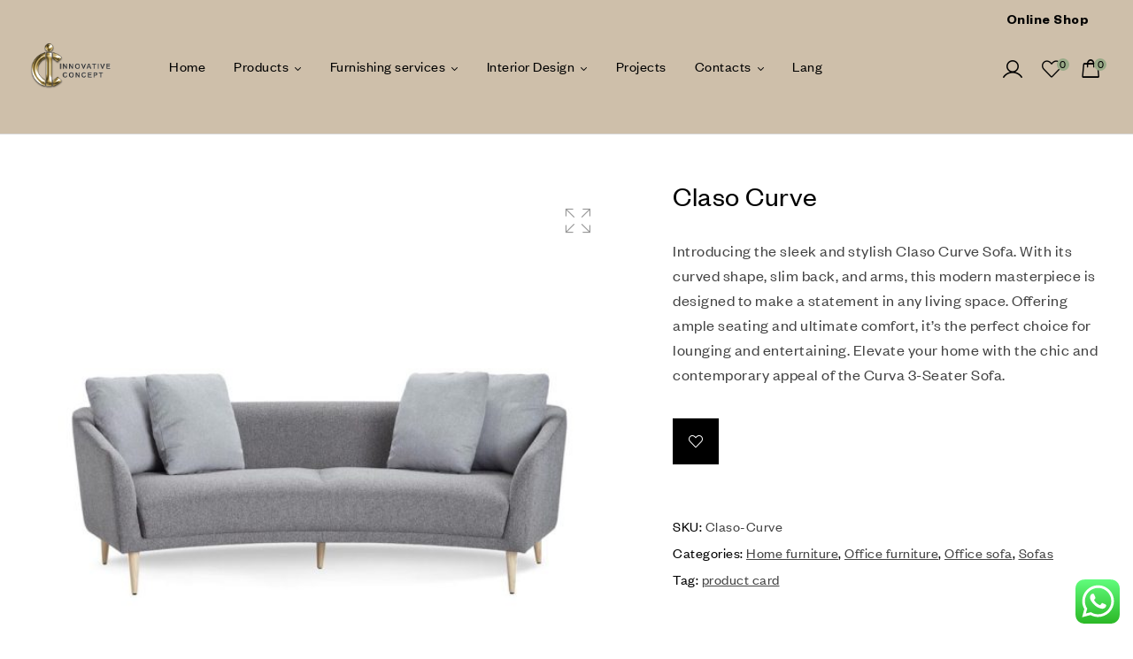

--- FILE ---
content_type: text/html; charset=UTF-8
request_url: https://www.icfurnishing.com/product/curvista/
body_size: 76728
content:
<!doctype html><html dir="ltr" lang="en-AE" prefix="og: https://ogp.me/ns#"><head><meta charset="UTF-8"><meta name="viewport" content="width=device-width, initial-scale=1.0, maximum-scale=1.0"><link rel="profile" href="//gmpg.org/xfn/11">
 <script src="[data-uri]" defer></script> <title>Claso Curve - IC Furnishing</title><meta name="description" content="Introducing the sleek and stylish Claso Curve Sofa. With its curved shape, slim back, and arms, this modern masterpiece is designed to make a statement in any living space. Offering ample seating and ultimate comfort, it&#039;s the perfect choice for lounging and entertaining. Elevate your home with the chic and contemporary appeal of the Curva 3-Seater Sofa." /><meta name="robots" content="max-image-preview:large" /><link rel="canonical" href="https://www.icfurnishing.com/product/curvista/" /><meta name="generator" content="All in One SEO (AIOSEO) 4.9.3" /><meta property="og:locale" content="en_US" /><meta property="og:site_name" content="IC Furnishing - Furniture store in Dubai" /><meta property="og:type" content="article" /><meta property="og:title" content="Claso Curve - IC Furnishing" /><meta property="og:description" content="Introducing the sleek and stylish Claso Curve Sofa. With its curved shape, slim back, and arms, this modern masterpiece is designed to make a statement in any living space. Offering ample seating and ultimate comfort, it&#039;s the perfect choice for lounging and entertaining. Elevate your home with the chic and contemporary appeal of the Curva 3-Seater Sofa." /><meta property="og:url" content="https://www.icfurnishing.com/product/curvista/" /><meta property="og:image" content="https://www.icfurnishing.com/wp-content/uploads/2023/07/cropped-Logo-with-company-name.png" /><meta property="og:image:secure_url" content="https://www.icfurnishing.com/wp-content/uploads/2023/07/cropped-Logo-with-company-name.png" /><meta property="article:published_time" content="2023-06-03T09:34:07+00:00" /><meta property="article:modified_time" content="2024-06-29T06:11:00+00:00" /><meta name="twitter:card" content="summary_large_image" /><meta name="twitter:title" content="Claso Curve - IC Furnishing" /><meta name="twitter:description" content="Introducing the sleek and stylish Claso Curve Sofa. With its curved shape, slim back, and arms, this modern masterpiece is designed to make a statement in any living space. Offering ample seating and ultimate comfort, it&#039;s the perfect choice for lounging and entertaining. Elevate your home with the chic and contemporary appeal of the Curva 3-Seater Sofa." /><meta name="twitter:image" content="https://www.icfurnishing.com/wp-content/uploads/2023/07/cropped-Logo-with-company-name.png" /><link rel="dns-prefetch" href="//fonts.googleapis.com"><link rel="dns-prefetch" href="//s.w.org"><link rel="alternate" type="application/rss+xml" title="IC Furnishing &raquo; Feed" href="https://www.icfurnishing.com/feed/" /><link rel="alternate" type="application/rss+xml" title="IC Furnishing &raquo; Comments Feed" href="https://www.icfurnishing.com/comments/feed/" /><link rel="alternate" title="oEmbed (JSON)" type="application/json+oembed" href="https://www.icfurnishing.com/wp-json/oembed/1.0/embed?url=https%3A%2F%2Fwww.icfurnishing.com%2Fproduct%2Fcurvista%2F&#038;lang=en" /><link rel="alternate" title="oEmbed (XML)" type="text/xml+oembed" href="https://www.icfurnishing.com/wp-json/oembed/1.0/embed?url=https%3A%2F%2Fwww.icfurnishing.com%2Fproduct%2Fcurvista%2F&#038;format=xml&#038;lang=en" /><link data-optimized="2" rel="stylesheet" href="https://www.icfurnishing.com/wp-content/litespeed/css/d6daf35b786c72fb383b1c8a9b657fda.css?ver=8e3f1" /><style>@charset "UTF-8";

.wp-block-accordion{
  box-sizing:border-box;
}

.wp-block-accordion-item.is-open>.wp-block-accordion-heading .wp-block-accordion-heading__toggle-icon{
  transform:rotate(45deg);
}
@media (prefers-reduced-motion:no-preference){
  .wp-block-accordion-item{
    transition:grid-template-rows .3s ease-out;
  }
  .wp-block-accordion-item>.wp-block-accordion-heading .wp-block-accordion-heading__toggle-icon{
    transition:transform .2s ease-in-out;
  }
}

.wp-block-accordion-heading{
  margin:0;
}

.wp-block-accordion-heading__toggle{
  align-items:center;
  background-color:inherit !important;
  border:none;
  color:inherit !important;
  cursor:pointer;
  display:flex;
  font-family:inherit;
  font-size:inherit;
  font-style:inherit;
  font-weight:inherit;
  letter-spacing:inherit;
  line-height:inherit;
  overflow:hidden;
  padding:var(--wp--preset--spacing--20, 1em) 0;
  text-align:inherit;
  text-decoration:inherit;
  text-transform:inherit;
  width:100%;
  word-spacing:inherit;
}
.wp-block-accordion-heading__toggle:not(:focus-visible){
  outline:none;
}
.wp-block-accordion-heading__toggle:focus,.wp-block-accordion-heading__toggle:hover{
  background-color:inherit !important;
  border:none;
  box-shadow:none;
  color:inherit;
  padding:var(--wp--preset--spacing--20, 1em) 0;
  text-decoration:none;
}
.wp-block-accordion-heading__toggle:focus-visible{
  outline:auto;
  outline-offset:0;
}
.wp-block-accordion-heading__toggle:hover .wp-block-accordion-heading__toggle-title{
  text-decoration:underline;
}

.wp-block-accordion-heading__toggle-title{
  flex:1;
}

.wp-block-accordion-heading__toggle-icon{
  align-items:center;
  display:flex;
  height:1.2em;
  justify-content:center;
  width:1.2em;
}

.wp-block-accordion-panel[aria-hidden=true],.wp-block-accordion-panel[inert]{
  display:none;
  margin-block-start:0;
}

.wp-block-archives{
  box-sizing:border-box;
}

.wp-block-archives-dropdown label{
  display:block;
}

.wp-block-avatar{
  line-height:0;
}
.wp-block-avatar,.wp-block-avatar img{
  box-sizing:border-box;
}
.wp-block-avatar.aligncenter{
  text-align:center;
}
.wp-block-audio{
  box-sizing:border-box;
}
.wp-block-audio :where(figcaption){
  margin-bottom:1em;
  margin-top:.5em;
}
.wp-block-audio audio{
  min-width:300px;
  width:100%;
}

.wp-block-breadcrumbs{
  box-sizing:border-box;
}
.wp-block-breadcrumbs ol{
  flex-wrap:wrap;
  list-style:none;
}
.wp-block-breadcrumbs li,.wp-block-breadcrumbs ol{
  align-items:center;
  display:flex;
  margin:0;
  padding:0;
}
.wp-block-breadcrumbs li:not(:last-child):after{
  content:var(--separator, "/");
  margin:0 .5em;
  opacity:.7;
}
.wp-block-breadcrumbs span{
  color:inherit;
}

.wp-block-button__link{
  align-content:center;
  box-sizing:border-box;
  cursor:pointer;
  display:inline-block;
  height:100%;
  text-align:center;
  word-break:break-word;
}
.wp-block-button__link.aligncenter{
  text-align:center;
}
.wp-block-button__link.alignright{
  text-align:right;
}

:where(.wp-block-button__link){
  border-radius:9999px;
  box-shadow:none;
  padding:calc(.667em + 2px) calc(1.333em + 2px);
  text-decoration:none;
}

.wp-block-button[style*=text-decoration] .wp-block-button__link{
  text-decoration:inherit;
}

.wp-block-buttons>.wp-block-button.has-custom-width{
  max-width:none;
}
.wp-block-buttons>.wp-block-button.has-custom-width .wp-block-button__link{
  width:100%;
}
.wp-block-buttons>.wp-block-button.has-custom-font-size .wp-block-button__link{
  font-size:inherit;
}
.wp-block-buttons>.wp-block-button.wp-block-button__width-25{
  width:calc(25% - var(--wp--style--block-gap, .5em)*.75);
}
.wp-block-buttons>.wp-block-button.wp-block-button__width-50{
  width:calc(50% - var(--wp--style--block-gap, .5em)*.5);
}
.wp-block-buttons>.wp-block-button.wp-block-button__width-75{
  width:calc(75% - var(--wp--style--block-gap, .5em)*.25);
}
.wp-block-buttons>.wp-block-button.wp-block-button__width-100{
  flex-basis:100%;
  width:100%;
}

.wp-block-buttons.is-vertical>.wp-block-button.wp-block-button__width-25{
  width:25%;
}
.wp-block-buttons.is-vertical>.wp-block-button.wp-block-button__width-50{
  width:50%;
}
.wp-block-buttons.is-vertical>.wp-block-button.wp-block-button__width-75{
  width:75%;
}

.wp-block-button.is-style-squared,.wp-block-button__link.wp-block-button.is-style-squared{
  border-radius:0;
}

.wp-block-button.no-border-radius,.wp-block-button__link.no-border-radius{
  border-radius:0 !important;
}

:root :where(.wp-block-button .wp-block-button__link.is-style-outline),:root :where(.wp-block-button.is-style-outline>.wp-block-button__link){
  border:2px solid;
  padding:.667em 1.333em;
}
:root :where(.wp-block-button .wp-block-button__link.is-style-outline:not(.has-text-color)),:root :where(.wp-block-button.is-style-outline>.wp-block-button__link:not(.has-text-color)){
  color:currentColor;
}
:root :where(.wp-block-button .wp-block-button__link.is-style-outline:not(.has-background)),:root :where(.wp-block-button.is-style-outline>.wp-block-button__link:not(.has-background)){
  background-color:initial;
  background-image:none;
}

.wp-block-buttons{
  box-sizing:border-box;
}
.wp-block-buttons.is-vertical{
  flex-direction:column;
}
.wp-block-buttons.is-vertical>.wp-block-button:last-child{
  margin-bottom:0;
}
.wp-block-buttons>.wp-block-button{
  display:inline-block;
  margin:0;
}
.wp-block-buttons.is-content-justification-left{
  justify-content:flex-start;
}
.wp-block-buttons.is-content-justification-left.is-vertical{
  align-items:flex-start;
}
.wp-block-buttons.is-content-justification-center{
  justify-content:center;
}
.wp-block-buttons.is-content-justification-center.is-vertical{
  align-items:center;
}
.wp-block-buttons.is-content-justification-right{
  justify-content:flex-end;
}
.wp-block-buttons.is-content-justification-right.is-vertical{
  align-items:flex-end;
}
.wp-block-buttons.is-content-justification-space-between{
  justify-content:space-between;
}
.wp-block-buttons.aligncenter{
  text-align:center;
}
.wp-block-buttons:not(.is-content-justification-space-between,.is-content-justification-right,.is-content-justification-left,.is-content-justification-center) .wp-block-button.aligncenter{
  margin-left:auto;
  margin-right:auto;
  width:100%;
}
.wp-block-buttons[style*=text-decoration] .wp-block-button,.wp-block-buttons[style*=text-decoration] .wp-block-button__link{
  text-decoration:inherit;
}
.wp-block-buttons.has-custom-font-size .wp-block-button__link{
  font-size:inherit;
}
.wp-block-buttons .wp-block-button__link{
  width:100%;
}

.wp-block-button.aligncenter,.wp-block-calendar{
  text-align:center;
}
.wp-block-calendar td,.wp-block-calendar th{
  border:1px solid;
  padding:.25em;
}
.wp-block-calendar th{
  font-weight:400;
}
.wp-block-calendar caption{
  background-color:inherit;
}
.wp-block-calendar table{
  border-collapse:collapse;
  width:100%;
}
.wp-block-calendar table.has-background th{
  background-color:inherit;
}
.wp-block-calendar table.has-text-color th{
  color:inherit;
}
.wp-block-calendar :where(table:not(.has-text-color)){
  color:#40464d;
}
.wp-block-calendar :where(table:not(.has-text-color)) td,.wp-block-calendar :where(table:not(.has-text-color)) th{
  border-color:#ddd;
}

:where(.wp-block-calendar table:not(.has-background) th){
  background:#ddd;
}

.wp-block-categories{
  box-sizing:border-box;
}
.wp-block-categories.alignleft{
  margin-right:2em;
}
.wp-block-categories.alignright{
  margin-left:2em;
}
.wp-block-categories.wp-block-categories-dropdown.aligncenter{
  text-align:center;
}
.wp-block-categories .wp-block-categories__label{
  display:block;
  width:100%;
}

.wp-block-code{
  box-sizing:border-box;
}
.wp-block-code code{
  direction:ltr;
  display:block;
  font-family:inherit;
  overflow-wrap:break-word;
  text-align:initial;
  white-space:pre-wrap;
}

.wp-block-columns{
  box-sizing:border-box;
  display:flex;
  flex-wrap:wrap !important;
}
@media (min-width:782px){
  .wp-block-columns{
    flex-wrap:nowrap !important;
  }
}
.wp-block-columns{
  align-items:normal !important;
}
.wp-block-columns.are-vertically-aligned-top{
  align-items:flex-start;
}
.wp-block-columns.are-vertically-aligned-center{
  align-items:center;
}
.wp-block-columns.are-vertically-aligned-bottom{
  align-items:flex-end;
}
@media (max-width:781px){
  .wp-block-columns:not(.is-not-stacked-on-mobile)>.wp-block-column{
    flex-basis:100% !important;
  }
}
@media (min-width:782px){
  .wp-block-columns:not(.is-not-stacked-on-mobile)>.wp-block-column{
    flex-basis:0;
    flex-grow:1;
  }
  .wp-block-columns:not(.is-not-stacked-on-mobile)>.wp-block-column[style*=flex-basis]{
    flex-grow:0;
  }
}
.wp-block-columns.is-not-stacked-on-mobile{
  flex-wrap:nowrap !important;
}
.wp-block-columns.is-not-stacked-on-mobile>.wp-block-column{
  flex-basis:0;
  flex-grow:1;
}
.wp-block-columns.is-not-stacked-on-mobile>.wp-block-column[style*=flex-basis]{
  flex-grow:0;
}

:where(.wp-block-columns){
  margin-bottom:1.75em;
}

:where(.wp-block-columns.has-background){
  padding:1.25em 2.375em;
}

.wp-block-column{
  flex-grow:1;
  min-width:0;
  overflow-wrap:break-word;
  word-break:break-word;
}
.wp-block-column.is-vertically-aligned-top{
  align-self:flex-start;
}
.wp-block-column.is-vertically-aligned-center{
  align-self:center;
}
.wp-block-column.is-vertically-aligned-bottom{
  align-self:flex-end;
}
.wp-block-column.is-vertically-aligned-stretch{
  align-self:stretch;
}
.wp-block-column.is-vertically-aligned-bottom,.wp-block-column.is-vertically-aligned-center,.wp-block-column.is-vertically-aligned-top{
  width:100%;
}
.wp-block-post-comments{
  box-sizing:border-box;
}
.wp-block-post-comments .alignleft{
  float:left;
}
.wp-block-post-comments .alignright{
  float:right;
}
.wp-block-post-comments .navigation:after{
  clear:both;
  content:"";
  display:table;
}
.wp-block-post-comments .commentlist{
  clear:both;
  list-style:none;
  margin:0;
  padding:0;
}
.wp-block-post-comments .commentlist .comment{
  min-height:2.25em;
  padding-left:3.25em;
}
.wp-block-post-comments .commentlist .comment p{
  font-size:1em;
  line-height:1.8;
  margin:1em 0;
}
.wp-block-post-comments .commentlist .children{
  list-style:none;
  margin:0;
  padding:0;
}
.wp-block-post-comments .comment-author{
  line-height:1.5;
}
.wp-block-post-comments .comment-author .avatar{
  border-radius:1.5em;
  display:block;
  float:left;
  height:2.5em;
  margin-right:.75em;
  margin-top:.5em;
  width:2.5em;
}
.wp-block-post-comments .comment-author cite{
  font-style:normal;
}
.wp-block-post-comments .comment-meta{
  font-size:.875em;
  line-height:1.5;
}
.wp-block-post-comments .comment-meta b{
  font-weight:400;
}
.wp-block-post-comments .comment-meta .comment-awaiting-moderation{
  display:block;
  margin-bottom:1em;
  margin-top:1em;
}
.wp-block-post-comments .comment-body .commentmetadata{
  font-size:.875em;
}
.wp-block-post-comments .comment-form-author label,.wp-block-post-comments .comment-form-comment label,.wp-block-post-comments .comment-form-email label,.wp-block-post-comments .comment-form-url label{
  display:block;
  margin-bottom:.25em;
}
.wp-block-post-comments .comment-form input:not([type=submit]):not([type=checkbox]),.wp-block-post-comments .comment-form textarea{
  box-sizing:border-box;
  display:block;
  width:100%;
}
.wp-block-post-comments .comment-form-cookies-consent{
  display:flex;
  gap:.25em;
}
.wp-block-post-comments .comment-form-cookies-consent #wp-comment-cookies-consent{
  margin-top:.35em;
}
.wp-block-post-comments .comment-reply-title{
  margin-bottom:0;
}
.wp-block-post-comments .comment-reply-title :where(small){
  font-size:var(--wp--preset--font-size--medium, smaller);
  margin-left:.5em;
}
.wp-block-post-comments .reply{
  font-size:.875em;
  margin-bottom:1.4em;
}
.wp-block-post-comments input:not([type=submit]),.wp-block-post-comments textarea{
  border:1px solid #949494;
  font-family:inherit;
  font-size:1em;
}
.wp-block-post-comments input:not([type=submit]):not([type=checkbox]),.wp-block-post-comments textarea{
  padding:calc(.667em + 2px);
}

:where(.wp-block-post-comments input[type=submit]){
  border:none;
}

.wp-block-comments{
  box-sizing:border-box;
}

.wp-block-comments-pagination>.wp-block-comments-pagination-next,.wp-block-comments-pagination>.wp-block-comments-pagination-numbers,.wp-block-comments-pagination>.wp-block-comments-pagination-previous{
  font-size:inherit;
}
.wp-block-comments-pagination .wp-block-comments-pagination-previous-arrow{
  display:inline-block;
  margin-right:1ch;
}
.wp-block-comments-pagination .wp-block-comments-pagination-previous-arrow:not(.is-arrow-chevron){
  transform:scaleX(1);
}
.wp-block-comments-pagination .wp-block-comments-pagination-next-arrow{
  display:inline-block;
  margin-left:1ch;
}
.wp-block-comments-pagination .wp-block-comments-pagination-next-arrow:not(.is-arrow-chevron){
  transform:scaleX(1);
}
.wp-block-comments-pagination.aligncenter{
  justify-content:center;
}

.wp-block-comment-template{
  box-sizing:border-box;
  list-style:none;
  margin-bottom:0;
  max-width:100%;
  padding:0;
}
.wp-block-comment-template li{
  clear:both;
}
.wp-block-comment-template ol{
  list-style:none;
  margin-bottom:0;
  max-width:100%;
  padding-left:2rem;
}
.wp-block-comment-template.alignleft{
  float:left;
}
.wp-block-comment-template.aligncenter{
  margin-left:auto;
  margin-right:auto;
  width:fit-content;
}
.wp-block-comment-template.alignright{
  float:right;
}

.wp-block-comment-date{
  box-sizing:border-box;
}

.comment-awaiting-moderation{
  display:block;
  font-size:.875em;
  line-height:1.5;
}

.wp-block-comment-author-name,.wp-block-comment-content,.wp-block-comment-edit-link,.wp-block-comment-reply-link{
  box-sizing:border-box;
}

.wp-block-cover,.wp-block-cover-image{
  align-items:center;
  background-position:50%;
  box-sizing:border-box;
  display:flex;
  justify-content:center;
  min-height:430px;
  overflow:hidden;
  overflow:clip;
  padding:1em;
  position:relative;
}
.wp-block-cover .has-background-dim:not([class*=-background-color]),.wp-block-cover-image .has-background-dim:not([class*=-background-color]),.wp-block-cover-image.has-background-dim:not([class*=-background-color]),.wp-block-cover.has-background-dim:not([class*=-background-color]){
  background-color:#000;
}
.wp-block-cover .has-background-dim.has-background-gradient,.wp-block-cover-image .has-background-dim.has-background-gradient{
  background-color:initial;
}
.wp-block-cover-image.has-background-dim:before,.wp-block-cover.has-background-dim:before{
  background-color:inherit;
  content:"";
}
.wp-block-cover .wp-block-cover__background,.wp-block-cover .wp-block-cover__gradient-background,.wp-block-cover-image .wp-block-cover__background,.wp-block-cover-image .wp-block-cover__gradient-background,.wp-block-cover-image.has-background-dim:not(.has-background-gradient):before,.wp-block-cover.has-background-dim:not(.has-background-gradient):before{
  bottom:0;
  left:0;
  opacity:.5;
  position:absolute;
  right:0;
  top:0;
}
.wp-block-cover-image.has-background-dim.has-background-dim-10 .wp-block-cover__background,.wp-block-cover-image.has-background-dim.has-background-dim-10 .wp-block-cover__gradient-background,.wp-block-cover-image.has-background-dim.has-background-dim-10:not(.has-background-gradient):before,.wp-block-cover.has-background-dim.has-background-dim-10 .wp-block-cover__background,.wp-block-cover.has-background-dim.has-background-dim-10 .wp-block-cover__gradient-background,.wp-block-cover.has-background-dim.has-background-dim-10:not(.has-background-gradient):before{
  opacity:.1;
}
.wp-block-cover-image.has-background-dim.has-background-dim-20 .wp-block-cover__background,.wp-block-cover-image.has-background-dim.has-background-dim-20 .wp-block-cover__gradient-background,.wp-block-cover-image.has-background-dim.has-background-dim-20:not(.has-background-gradient):before,.wp-block-cover.has-background-dim.has-background-dim-20 .wp-block-cover__background,.wp-block-cover.has-background-dim.has-background-dim-20 .wp-block-cover__gradient-background,.wp-block-cover.has-background-dim.has-background-dim-20:not(.has-background-gradient):before{
  opacity:.2;
}
.wp-block-cover-image.has-background-dim.has-background-dim-30 .wp-block-cover__background,.wp-block-cover-image.has-background-dim.has-background-dim-30 .wp-block-cover__gradient-background,.wp-block-cover-image.has-background-dim.has-background-dim-30:not(.has-background-gradient):before,.wp-block-cover.has-background-dim.has-background-dim-30 .wp-block-cover__background,.wp-block-cover.has-background-dim.has-background-dim-30 .wp-block-cover__gradient-background,.wp-block-cover.has-background-dim.has-background-dim-30:not(.has-background-gradient):before{
  opacity:.3;
}
.wp-block-cover-image.has-background-dim.has-background-dim-40 .wp-block-cover__background,.wp-block-cover-image.has-background-dim.has-background-dim-40 .wp-block-cover__gradient-background,.wp-block-cover-image.has-background-dim.has-background-dim-40:not(.has-background-gradient):before,.wp-block-cover.has-background-dim.has-background-dim-40 .wp-block-cover__background,.wp-block-cover.has-background-dim.has-background-dim-40 .wp-block-cover__gradient-background,.wp-block-cover.has-background-dim.has-background-dim-40:not(.has-background-gradient):before{
  opacity:.4;
}
.wp-block-cover-image.has-background-dim.has-background-dim-50 .wp-block-cover__background,.wp-block-cover-image.has-background-dim.has-background-dim-50 .wp-block-cover__gradient-background,.wp-block-cover-image.has-background-dim.has-background-dim-50:not(.has-background-gradient):before,.wp-block-cover.has-background-dim.has-background-dim-50 .wp-block-cover__background,.wp-block-cover.has-background-dim.has-background-dim-50 .wp-block-cover__gradient-background,.wp-block-cover.has-background-dim.has-background-dim-50:not(.has-background-gradient):before{
  opacity:.5;
}
.wp-block-cover-image.has-background-dim.has-background-dim-60 .wp-block-cover__background,.wp-block-cover-image.has-background-dim.has-background-dim-60 .wp-block-cover__gradient-background,.wp-block-cover-image.has-background-dim.has-background-dim-60:not(.has-background-gradient):before,.wp-block-cover.has-background-dim.has-background-dim-60 .wp-block-cover__background,.wp-block-cover.has-background-dim.has-background-dim-60 .wp-block-cover__gradient-background,.wp-block-cover.has-background-dim.has-background-dim-60:not(.has-background-gradient):before{
  opacity:.6;
}
.wp-block-cover-image.has-background-dim.has-background-dim-70 .wp-block-cover__background,.wp-block-cover-image.has-background-dim.has-background-dim-70 .wp-block-cover__gradient-background,.wp-block-cover-image.has-background-dim.has-background-dim-70:not(.has-background-gradient):before,.wp-block-cover.has-background-dim.has-background-dim-70 .wp-block-cover__background,.wp-block-cover.has-background-dim.has-background-dim-70 .wp-block-cover__gradient-background,.wp-block-cover.has-background-dim.has-background-dim-70:not(.has-background-gradient):before{
  opacity:.7;
}
.wp-block-cover-image.has-background-dim.has-background-dim-80 .wp-block-cover__background,.wp-block-cover-image.has-background-dim.has-background-dim-80 .wp-block-cover__gradient-background,.wp-block-cover-image.has-background-dim.has-background-dim-80:not(.has-background-gradient):before,.wp-block-cover.has-background-dim.has-background-dim-80 .wp-block-cover__background,.wp-block-cover.has-background-dim.has-background-dim-80 .wp-block-cover__gradient-background,.wp-block-cover.has-background-dim.has-background-dim-80:not(.has-background-gradient):before{
  opacity:.8;
}
.wp-block-cover-image.has-background-dim.has-background-dim-90 .wp-block-cover__background,.wp-block-cover-image.has-background-dim.has-background-dim-90 .wp-block-cover__gradient-background,.wp-block-cover-image.has-background-dim.has-background-dim-90:not(.has-background-gradient):before,.wp-block-cover.has-background-dim.has-background-dim-90 .wp-block-cover__background,.wp-block-cover.has-background-dim.has-background-dim-90 .wp-block-cover__gradient-background,.wp-block-cover.has-background-dim.has-background-dim-90:not(.has-background-gradient):before{
  opacity:.9;
}
.wp-block-cover-image.has-background-dim.has-background-dim-100 .wp-block-cover__background,.wp-block-cover-image.has-background-dim.has-background-dim-100 .wp-block-cover__gradient-background,.wp-block-cover-image.has-background-dim.has-background-dim-100:not(.has-background-gradient):before,.wp-block-cover.has-background-dim.has-background-dim-100 .wp-block-cover__background,.wp-block-cover.has-background-dim.has-background-dim-100 .wp-block-cover__gradient-background,.wp-block-cover.has-background-dim.has-background-dim-100:not(.has-background-gradient):before{
  opacity:1;
}
.wp-block-cover .wp-block-cover__background.has-background-dim.has-background-dim-0,.wp-block-cover .wp-block-cover__gradient-background.has-background-dim.has-background-dim-0,.wp-block-cover-image .wp-block-cover__background.has-background-dim.has-background-dim-0,.wp-block-cover-image .wp-block-cover__gradient-background.has-background-dim.has-background-dim-0{
  opacity:0;
}
.wp-block-cover .wp-block-cover__background.has-background-dim.has-background-dim-10,.wp-block-cover .wp-block-cover__gradient-background.has-background-dim.has-background-dim-10,.wp-block-cover-image .wp-block-cover__background.has-background-dim.has-background-dim-10,.wp-block-cover-image .wp-block-cover__gradient-background.has-background-dim.has-background-dim-10{
  opacity:.1;
}
.wp-block-cover .wp-block-cover__background.has-background-dim.has-background-dim-20,.wp-block-cover .wp-block-cover__gradient-background.has-background-dim.has-background-dim-20,.wp-block-cover-image .wp-block-cover__background.has-background-dim.has-background-dim-20,.wp-block-cover-image .wp-block-cover__gradient-background.has-background-dim.has-background-dim-20{
  opacity:.2;
}
.wp-block-cover .wp-block-cover__background.has-background-dim.has-background-dim-30,.wp-block-cover .wp-block-cover__gradient-background.has-background-dim.has-background-dim-30,.wp-block-cover-image .wp-block-cover__background.has-background-dim.has-background-dim-30,.wp-block-cover-image .wp-block-cover__gradient-background.has-background-dim.has-background-dim-30{
  opacity:.3;
}
.wp-block-cover .wp-block-cover__background.has-background-dim.has-background-dim-40,.wp-block-cover .wp-block-cover__gradient-background.has-background-dim.has-background-dim-40,.wp-block-cover-image .wp-block-cover__background.has-background-dim.has-background-dim-40,.wp-block-cover-image .wp-block-cover__gradient-background.has-background-dim.has-background-dim-40{
  opacity:.4;
}
.wp-block-cover .wp-block-cover__background.has-background-dim.has-background-dim-50,.wp-block-cover .wp-block-cover__gradient-background.has-background-dim.has-background-dim-50,.wp-block-cover-image .wp-block-cover__background.has-background-dim.has-background-dim-50,.wp-block-cover-image .wp-block-cover__gradient-background.has-background-dim.has-background-dim-50{
  opacity:.5;
}
.wp-block-cover .wp-block-cover__background.has-background-dim.has-background-dim-60,.wp-block-cover .wp-block-cover__gradient-background.has-background-dim.has-background-dim-60,.wp-block-cover-image .wp-block-cover__background.has-background-dim.has-background-dim-60,.wp-block-cover-image .wp-block-cover__gradient-background.has-background-dim.has-background-dim-60{
  opacity:.6;
}
.wp-block-cover .wp-block-cover__background.has-background-dim.has-background-dim-70,.wp-block-cover .wp-block-cover__gradient-background.has-background-dim.has-background-dim-70,.wp-block-cover-image .wp-block-cover__background.has-background-dim.has-background-dim-70,.wp-block-cover-image .wp-block-cover__gradient-background.has-background-dim.has-background-dim-70{
  opacity:.7;
}
.wp-block-cover .wp-block-cover__background.has-background-dim.has-background-dim-80,.wp-block-cover .wp-block-cover__gradient-background.has-background-dim.has-background-dim-80,.wp-block-cover-image .wp-block-cover__background.has-background-dim.has-background-dim-80,.wp-block-cover-image .wp-block-cover__gradient-background.has-background-dim.has-background-dim-80{
  opacity:.8;
}
.wp-block-cover .wp-block-cover__background.has-background-dim.has-background-dim-90,.wp-block-cover .wp-block-cover__gradient-background.has-background-dim.has-background-dim-90,.wp-block-cover-image .wp-block-cover__background.has-background-dim.has-background-dim-90,.wp-block-cover-image .wp-block-cover__gradient-background.has-background-dim.has-background-dim-90{
  opacity:.9;
}
.wp-block-cover .wp-block-cover__background.has-background-dim.has-background-dim-100,.wp-block-cover .wp-block-cover__gradient-background.has-background-dim.has-background-dim-100,.wp-block-cover-image .wp-block-cover__background.has-background-dim.has-background-dim-100,.wp-block-cover-image .wp-block-cover__gradient-background.has-background-dim.has-background-dim-100{
  opacity:1;
}
.wp-block-cover-image.alignleft,.wp-block-cover-image.alignright,.wp-block-cover.alignleft,.wp-block-cover.alignright{
  max-width:420px;
  width:100%;
}
.wp-block-cover-image.aligncenter,.wp-block-cover-image.alignleft,.wp-block-cover-image.alignright,.wp-block-cover.aligncenter,.wp-block-cover.alignleft,.wp-block-cover.alignright{
  display:flex;
}
.wp-block-cover .wp-block-cover__inner-container,.wp-block-cover-image .wp-block-cover__inner-container{
  color:inherit;
  position:relative;
  width:100%;
}
.wp-block-cover-image.is-position-top-left,.wp-block-cover.is-position-top-left{
  align-items:flex-start;
  justify-content:flex-start;
}
.wp-block-cover-image.is-position-top-center,.wp-block-cover.is-position-top-center{
  align-items:flex-start;
  justify-content:center;
}
.wp-block-cover-image.is-position-top-right,.wp-block-cover.is-position-top-right{
  align-items:flex-start;
  justify-content:flex-end;
}
.wp-block-cover-image.is-position-center-left,.wp-block-cover.is-position-center-left{
  align-items:center;
  justify-content:flex-start;
}
.wp-block-cover-image.is-position-center-center,.wp-block-cover.is-position-center-center{
  align-items:center;
  justify-content:center;
}
.wp-block-cover-image.is-position-center-right,.wp-block-cover.is-position-center-right{
  align-items:center;
  justify-content:flex-end;
}
.wp-block-cover-image.is-position-bottom-left,.wp-block-cover.is-position-bottom-left{
  align-items:flex-end;
  justify-content:flex-start;
}
.wp-block-cover-image.is-position-bottom-center,.wp-block-cover.is-position-bottom-center{
  align-items:flex-end;
  justify-content:center;
}
.wp-block-cover-image.is-position-bottom-right,.wp-block-cover.is-position-bottom-right{
  align-items:flex-end;
  justify-content:flex-end;
}
.wp-block-cover-image.has-custom-content-position.has-custom-content-position .wp-block-cover__inner-container,.wp-block-cover.has-custom-content-position.has-custom-content-position .wp-block-cover__inner-container{
  margin:0;
}
.wp-block-cover-image.has-custom-content-position.has-custom-content-position.is-position-bottom-left .wp-block-cover__inner-container,.wp-block-cover-image.has-custom-content-position.has-custom-content-position.is-position-bottom-right .wp-block-cover__inner-container,.wp-block-cover-image.has-custom-content-position.has-custom-content-position.is-position-center-left .wp-block-cover__inner-container,.wp-block-cover-image.has-custom-content-position.has-custom-content-position.is-position-center-right .wp-block-cover__inner-container,.wp-block-cover-image.has-custom-content-position.has-custom-content-position.is-position-top-left .wp-block-cover__inner-container,.wp-block-cover-image.has-custom-content-position.has-custom-content-position.is-position-top-right .wp-block-cover__inner-container,.wp-block-cover.has-custom-content-position.has-custom-content-position.is-position-bottom-left .wp-block-cover__inner-container,.wp-block-cover.has-custom-content-position.has-custom-content-position.is-position-bottom-right .wp-block-cover__inner-container,.wp-block-cover.has-custom-content-position.has-custom-content-position.is-position-center-left .wp-block-cover__inner-container,.wp-block-cover.has-custom-content-position.has-custom-content-position.is-position-center-right .wp-block-cover__inner-container,.wp-block-cover.has-custom-content-position.has-custom-content-position.is-position-top-left .wp-block-cover__inner-container,.wp-block-cover.has-custom-content-position.has-custom-content-position.is-position-top-right .wp-block-cover__inner-container{
  margin:0;
  width:auto;
}
.wp-block-cover .wp-block-cover__image-background,.wp-block-cover video.wp-block-cover__video-background,.wp-block-cover-image .wp-block-cover__image-background,.wp-block-cover-image video.wp-block-cover__video-background{
  border:none;
  bottom:0;
  box-shadow:none;
  height:100%;
  left:0;
  margin:0;
  max-height:none;
  max-width:none;
  object-fit:cover;
  outline:none;
  padding:0;
  position:absolute;
  right:0;
  top:0;
  width:100%;
}

.wp-block-cover-image.has-parallax,.wp-block-cover.has-parallax,.wp-block-cover__image-background.has-parallax,video.wp-block-cover__video-background.has-parallax{
  background-attachment:fixed;
  background-repeat:no-repeat;
  background-size:cover;
}
@supports (-webkit-touch-callout:inherit){
  .wp-block-cover-image.has-parallax,.wp-block-cover.has-parallax,.wp-block-cover__image-background.has-parallax,video.wp-block-cover__video-background.has-parallax{
    background-attachment:scroll;
  }
}
@media (prefers-reduced-motion:reduce){
  .wp-block-cover-image.has-parallax,.wp-block-cover.has-parallax,.wp-block-cover__image-background.has-parallax,video.wp-block-cover__video-background.has-parallax{
    background-attachment:scroll;
  }
}
.wp-block-cover-image.is-repeated,.wp-block-cover.is-repeated,.wp-block-cover__image-background.is-repeated,video.wp-block-cover__video-background.is-repeated{
  background-repeat:repeat;
  background-size:auto;
}
.wp-block-cover-image-text,.wp-block-cover-image-text a,.wp-block-cover-image-text a:active,.wp-block-cover-image-text a:focus,.wp-block-cover-image-text a:hover,.wp-block-cover-text,.wp-block-cover-text a,.wp-block-cover-text a:active,.wp-block-cover-text a:focus,.wp-block-cover-text a:hover,section.wp-block-cover-image h2,section.wp-block-cover-image h2 a,section.wp-block-cover-image h2 a:active,section.wp-block-cover-image h2 a:focus,section.wp-block-cover-image h2 a:hover{
  color:#fff;
}

.wp-block-cover-image .wp-block-cover.has-left-content{
  justify-content:flex-start;
}
.wp-block-cover-image .wp-block-cover.has-right-content{
  justify-content:flex-end;
}

.wp-block-cover-image.has-left-content .wp-block-cover-image-text,.wp-block-cover.has-left-content .wp-block-cover-text,section.wp-block-cover-image.has-left-content>h2{
  margin-left:0;
  text-align:left;
}

.wp-block-cover-image.has-right-content .wp-block-cover-image-text,.wp-block-cover.has-right-content .wp-block-cover-text,section.wp-block-cover-image.has-right-content>h2{
  margin-right:0;
  text-align:right;
}

.wp-block-cover .wp-block-cover-text,.wp-block-cover-image .wp-block-cover-image-text,section.wp-block-cover-image>h2{
  font-size:2em;
  line-height:1.25;
  margin-bottom:0;
  max-width:840px;
  padding:.44em;
  text-align:center;
  z-index:1;
}

:where(.wp-block-cover-image:not(.has-text-color)),:where(.wp-block-cover:not(.has-text-color)){
  color:#fff;
}

:where(.wp-block-cover-image.is-light:not(.has-text-color)),:where(.wp-block-cover.is-light:not(.has-text-color)){
  color:#000;
}

:root :where(.wp-block-cover h1:not(.has-text-color)),:root :where(.wp-block-cover h2:not(.has-text-color)),:root :where(.wp-block-cover h3:not(.has-text-color)),:root :where(.wp-block-cover h4:not(.has-text-color)),:root :where(.wp-block-cover h5:not(.has-text-color)),:root :where(.wp-block-cover h6:not(.has-text-color)),:root :where(.wp-block-cover p:not(.has-text-color)){
  color:inherit;
}
body:not(.editor-styles-wrapper) .wp-block-cover:not(.wp-block-cover:has(.wp-block-cover__background+.wp-block-cover__inner-container)) .wp-block-cover__image-background,body:not(.editor-styles-wrapper) .wp-block-cover:not(.wp-block-cover:has(.wp-block-cover__background+.wp-block-cover__inner-container)) .wp-block-cover__video-background{
  z-index:0;
}
body:not(.editor-styles-wrapper) .wp-block-cover:not(.wp-block-cover:has(.wp-block-cover__background+.wp-block-cover__inner-container)) .wp-block-cover__background,body:not(.editor-styles-wrapper) .wp-block-cover:not(.wp-block-cover:has(.wp-block-cover__background+.wp-block-cover__inner-container)) .wp-block-cover__gradient-background,body:not(.editor-styles-wrapper) .wp-block-cover:not(.wp-block-cover:has(.wp-block-cover__background+.wp-block-cover__inner-container)) .wp-block-cover__inner-container,body:not(.editor-styles-wrapper) .wp-block-cover:not(.wp-block-cover:has(.wp-block-cover__background+.wp-block-cover__inner-container)).has-background-dim:not(.has-background-gradient):before{
  z-index:1;
}
.has-modal-open body:not(.editor-styles-wrapper) .wp-block-cover:not(.wp-block-cover:has(.wp-block-cover__background+.wp-block-cover__inner-container)) .wp-block-cover__inner-container{
  z-index:auto;
}

.wp-block-details{
  box-sizing:border-box;
}

.wp-block-details summary{
  cursor:pointer;
}

.wp-block-embed.alignleft,.wp-block-embed.alignright,.wp-block[data-align=left]>[data-type="core/embed"],.wp-block[data-align=right]>[data-type="core/embed"]{
  max-width:360px;
  width:100%;
}
.wp-block-embed.alignleft .wp-block-embed__wrapper,.wp-block-embed.alignright .wp-block-embed__wrapper,.wp-block[data-align=left]>[data-type="core/embed"] .wp-block-embed__wrapper,.wp-block[data-align=right]>[data-type="core/embed"] .wp-block-embed__wrapper{
  min-width:280px;
}

.wp-block-cover .wp-block-embed{
  min-height:240px;
  min-width:320px;
}

.wp-block-embed{
  overflow-wrap:break-word;
}
.wp-block-embed :where(figcaption){
  margin-bottom:1em;
  margin-top:.5em;
}
.wp-block-embed iframe{
  max-width:100%;
}

.wp-block-embed__wrapper{
  position:relative;
}

.wp-embed-responsive .wp-has-aspect-ratio .wp-block-embed__wrapper:before{
  content:"";
  display:block;
  padding-top:50%;
}
.wp-embed-responsive .wp-has-aspect-ratio iframe{
  bottom:0;
  height:100%;
  left:0;
  position:absolute;
  right:0;
  top:0;
  width:100%;
}

.wp-embed-responsive .wp-embed-aspect-21-9 .wp-block-embed__wrapper:before{
  padding-top:42.85%;
}
.wp-embed-responsive .wp-embed-aspect-18-9 .wp-block-embed__wrapper:before{
  padding-top:50%;
}
.wp-embed-responsive .wp-embed-aspect-16-9 .wp-block-embed__wrapper:before{
  padding-top:56.25%;
}
.wp-embed-responsive .wp-embed-aspect-4-3 .wp-block-embed__wrapper:before{
  padding-top:75%;
}
.wp-embed-responsive .wp-embed-aspect-1-1 .wp-block-embed__wrapper:before{
  padding-top:100%;
}
.wp-embed-responsive .wp-embed-aspect-9-16 .wp-block-embed__wrapper:before{
  padding-top:177.77%;
}
.wp-embed-responsive .wp-embed-aspect-1-2 .wp-block-embed__wrapper:before{
  padding-top:200%;
}

.wp-block-file{
  box-sizing:border-box;
}
.wp-block-file:not(.wp-element-button){
  font-size:.8em;
}
.wp-block-file.aligncenter{
  text-align:center;
}
.wp-block-file.alignright{
  text-align:right;
}
.wp-block-file *+.wp-block-file__button{
  margin-left:.75em;
}

:where(.wp-block-file){
  margin-bottom:1.5em;
}

.wp-block-file__embed{
  margin-bottom:1em;
}

:where(.wp-block-file__button){
  border-radius:2em;
  display:inline-block;
  padding:.5em 1em;
}
:where(.wp-block-file__button):where(a):active,:where(.wp-block-file__button):where(a):focus,:where(.wp-block-file__button):where(a):hover,:where(.wp-block-file__button):where(a):visited{
  box-shadow:none;
  color:#fff;
  opacity:.85;
  text-decoration:none;
}

.wp-block-form-input__label{
  display:flex;
  flex-direction:column;
  gap:.25em;
  margin-bottom:.5em;
  width:100%;
}
.wp-block-form-input__label.is-label-inline{
  align-items:center;
  flex-direction:row;
  gap:.5em;
}
.wp-block-form-input__label.is-label-inline .wp-block-form-input__label-content{
  margin-bottom:.5em;
}
.wp-block-form-input__label:has(input[type=checkbox]){
  flex-direction:row;
  width:fit-content;
}
.wp-block-form-input__label:has(input[type=checkbox]) .wp-block-form-input__label-content{
  margin:0;
}
.wp-block-form-input__label:has(.wp-block-form-input__label-content+input[type=checkbox]){
  flex-direction:row-reverse;
}

.wp-block-form-input__label-content{
  width:fit-content;
}

:where(.wp-block-form-input__input){
  font-size:1em;
  margin-bottom:.5em;
  padding:0 .5em;
}
:where(.wp-block-form-input__input)[type=date],:where(.wp-block-form-input__input)[type=datetime-local],:where(.wp-block-form-input__input)[type=datetime],:where(.wp-block-form-input__input)[type=email],:where(.wp-block-form-input__input)[type=month],:where(.wp-block-form-input__input)[type=number],:where(.wp-block-form-input__input)[type=password],:where(.wp-block-form-input__input)[type=search],:where(.wp-block-form-input__input)[type=tel],:where(.wp-block-form-input__input)[type=text],:where(.wp-block-form-input__input)[type=time],:where(.wp-block-form-input__input)[type=url],:where(.wp-block-form-input__input)[type=week]{
  border-style:solid;
  border-width:1px;
  line-height:2;
  min-height:2em;
}

textarea.wp-block-form-input__input{
  min-height:10em;
}

.blocks-gallery-grid:not(.has-nested-images),.wp-block-gallery:not(.has-nested-images){
  display:flex;
  flex-wrap:wrap;
  list-style-type:none;
  margin:0;
  padding:0;
}
.blocks-gallery-grid:not(.has-nested-images) .blocks-gallery-image,.blocks-gallery-grid:not(.has-nested-images) .blocks-gallery-item,.wp-block-gallery:not(.has-nested-images) .blocks-gallery-image,.wp-block-gallery:not(.has-nested-images) .blocks-gallery-item{
  display:flex;
  flex-direction:column;
  flex-grow:1;
  justify-content:center;
  margin:0 1em 1em 0;
  position:relative;
  width:calc(50% - 1em);
}
.blocks-gallery-grid:not(.has-nested-images) .blocks-gallery-image:nth-of-type(2n),.blocks-gallery-grid:not(.has-nested-images) .blocks-gallery-item:nth-of-type(2n),.wp-block-gallery:not(.has-nested-images) .blocks-gallery-image:nth-of-type(2n),.wp-block-gallery:not(.has-nested-images) .blocks-gallery-item:nth-of-type(2n){
  margin-right:0;
}
.blocks-gallery-grid:not(.has-nested-images) .blocks-gallery-image figure,.blocks-gallery-grid:not(.has-nested-images) .blocks-gallery-item figure,.wp-block-gallery:not(.has-nested-images) .blocks-gallery-image figure,.wp-block-gallery:not(.has-nested-images) .blocks-gallery-item figure{
  align-items:flex-end;
  display:flex;
  height:100%;
  justify-content:flex-start;
  margin:0;
}
.blocks-gallery-grid:not(.has-nested-images) .blocks-gallery-image img,.blocks-gallery-grid:not(.has-nested-images) .blocks-gallery-item img,.wp-block-gallery:not(.has-nested-images) .blocks-gallery-image img,.wp-block-gallery:not(.has-nested-images) .blocks-gallery-item img{
  display:block;
  height:auto;
  max-width:100%;
  width:auto;
}
.blocks-gallery-grid:not(.has-nested-images) .blocks-gallery-image figcaption,.blocks-gallery-grid:not(.has-nested-images) .blocks-gallery-item figcaption,.wp-block-gallery:not(.has-nested-images) .blocks-gallery-image figcaption,.wp-block-gallery:not(.has-nested-images) .blocks-gallery-item figcaption{
  background:linear-gradient(0deg, #000000b3, #0000004d 70%, #0000);
  bottom:0;
  box-sizing:border-box;
  color:#fff;
  font-size:.8em;
  margin:0;
  max-height:100%;
  overflow:auto;
  padding:3em .77em .7em;
  position:absolute;
  text-align:center;
  width:100%;
  z-index:2;
}
.blocks-gallery-grid:not(.has-nested-images) .blocks-gallery-image figcaption img,.blocks-gallery-grid:not(.has-nested-images) .blocks-gallery-item figcaption img,.wp-block-gallery:not(.has-nested-images) .blocks-gallery-image figcaption img,.wp-block-gallery:not(.has-nested-images) .blocks-gallery-item figcaption img{
  display:inline;
}
.blocks-gallery-grid:not(.has-nested-images) figcaption,.wp-block-gallery:not(.has-nested-images) figcaption{
  flex-grow:1;
}
.blocks-gallery-grid:not(.has-nested-images).is-cropped .blocks-gallery-image a,.blocks-gallery-grid:not(.has-nested-images).is-cropped .blocks-gallery-image img,.blocks-gallery-grid:not(.has-nested-images).is-cropped .blocks-gallery-item a,.blocks-gallery-grid:not(.has-nested-images).is-cropped .blocks-gallery-item img,.wp-block-gallery:not(.has-nested-images).is-cropped .blocks-gallery-image a,.wp-block-gallery:not(.has-nested-images).is-cropped .blocks-gallery-image img,.wp-block-gallery:not(.has-nested-images).is-cropped .blocks-gallery-item a,.wp-block-gallery:not(.has-nested-images).is-cropped .blocks-gallery-item img{
  flex:1;
  height:100%;
  object-fit:cover;
  width:100%;
}
.blocks-gallery-grid:not(.has-nested-images).columns-1 .blocks-gallery-image,.blocks-gallery-grid:not(.has-nested-images).columns-1 .blocks-gallery-item,.wp-block-gallery:not(.has-nested-images).columns-1 .blocks-gallery-image,.wp-block-gallery:not(.has-nested-images).columns-1 .blocks-gallery-item{
  margin-right:0;
  width:100%;
}
@media (min-width:600px){
  .blocks-gallery-grid:not(.has-nested-images).columns-3 .blocks-gallery-image,.blocks-gallery-grid:not(.has-nested-images).columns-3 .blocks-gallery-item,.wp-block-gallery:not(.has-nested-images).columns-3 .blocks-gallery-image,.wp-block-gallery:not(.has-nested-images).columns-3 .blocks-gallery-item{
    margin-right:1em;
    width:calc(33.33333% - .66667em);
  }
  .blocks-gallery-grid:not(.has-nested-images).columns-4 .blocks-gallery-image,.blocks-gallery-grid:not(.has-nested-images).columns-4 .blocks-gallery-item,.wp-block-gallery:not(.has-nested-images).columns-4 .blocks-gallery-image,.wp-block-gallery:not(.has-nested-images).columns-4 .blocks-gallery-item{
    margin-right:1em;
    width:calc(25% - .75em);
  }
  .blocks-gallery-grid:not(.has-nested-images).columns-5 .blocks-gallery-image,.blocks-gallery-grid:not(.has-nested-images).columns-5 .blocks-gallery-item,.wp-block-gallery:not(.has-nested-images).columns-5 .blocks-gallery-image,.wp-block-gallery:not(.has-nested-images).columns-5 .blocks-gallery-item{
    margin-right:1em;
    width:calc(20% - .8em);
  }
  .blocks-gallery-grid:not(.has-nested-images).columns-6 .blocks-gallery-image,.blocks-gallery-grid:not(.has-nested-images).columns-6 .blocks-gallery-item,.wp-block-gallery:not(.has-nested-images).columns-6 .blocks-gallery-image,.wp-block-gallery:not(.has-nested-images).columns-6 .blocks-gallery-item{
    margin-right:1em;
    width:calc(16.66667% - .83333em);
  }
  .blocks-gallery-grid:not(.has-nested-images).columns-7 .blocks-gallery-image,.blocks-gallery-grid:not(.has-nested-images).columns-7 .blocks-gallery-item,.wp-block-gallery:not(.has-nested-images).columns-7 .blocks-gallery-image,.wp-block-gallery:not(.has-nested-images).columns-7 .blocks-gallery-item{
    margin-right:1em;
    width:calc(14.28571% - .85714em);
  }
  .blocks-gallery-grid:not(.has-nested-images).columns-8 .blocks-gallery-image,.blocks-gallery-grid:not(.has-nested-images).columns-8 .blocks-gallery-item,.wp-block-gallery:not(.has-nested-images).columns-8 .blocks-gallery-image,.wp-block-gallery:not(.has-nested-images).columns-8 .blocks-gallery-item{
    margin-right:1em;
    width:calc(12.5% - .875em);
  }
  .blocks-gallery-grid:not(.has-nested-images).columns-1 .blocks-gallery-image:nth-of-type(1n),.blocks-gallery-grid:not(.has-nested-images).columns-1 .blocks-gallery-item:nth-of-type(1n),.blocks-gallery-grid:not(.has-nested-images).columns-2 .blocks-gallery-image:nth-of-type(2n),.blocks-gallery-grid:not(.has-nested-images).columns-2 .blocks-gallery-item:nth-of-type(2n),.blocks-gallery-grid:not(.has-nested-images).columns-3 .blocks-gallery-image:nth-of-type(3n),.blocks-gallery-grid:not(.has-nested-images).columns-3 .blocks-gallery-item:nth-of-type(3n),.blocks-gallery-grid:not(.has-nested-images).columns-4 .blocks-gallery-image:nth-of-type(4n),.blocks-gallery-grid:not(.has-nested-images).columns-4 .blocks-gallery-item:nth-of-type(4n),.blocks-gallery-grid:not(.has-nested-images).columns-5 .blocks-gallery-image:nth-of-type(5n),.blocks-gallery-grid:not(.has-nested-images).columns-5 .blocks-gallery-item:nth-of-type(5n),.blocks-gallery-grid:not(.has-nested-images).columns-6 .blocks-gallery-image:nth-of-type(6n),.blocks-gallery-grid:not(.has-nested-images).columns-6 .blocks-gallery-item:nth-of-type(6n),.blocks-gallery-grid:not(.has-nested-images).columns-7 .blocks-gallery-image:nth-of-type(7n),.blocks-gallery-grid:not(.has-nested-images).columns-7 .blocks-gallery-item:nth-of-type(7n),.blocks-gallery-grid:not(.has-nested-images).columns-8 .blocks-gallery-image:nth-of-type(8n),.blocks-gallery-grid:not(.has-nested-images).columns-8 .blocks-gallery-item:nth-of-type(8n),.wp-block-gallery:not(.has-nested-images).columns-1 .blocks-gallery-image:nth-of-type(1n),.wp-block-gallery:not(.has-nested-images).columns-1 .blocks-gallery-item:nth-of-type(1n),.wp-block-gallery:not(.has-nested-images).columns-2 .blocks-gallery-image:nth-of-type(2n),.wp-block-gallery:not(.has-nested-images).columns-2 .blocks-gallery-item:nth-of-type(2n),.wp-block-gallery:not(.has-nested-images).columns-3 .blocks-gallery-image:nth-of-type(3n),.wp-block-gallery:not(.has-nested-images).columns-3 .blocks-gallery-item:nth-of-type(3n),.wp-block-gallery:not(.has-nested-images).columns-4 .blocks-gallery-image:nth-of-type(4n),.wp-block-gallery:not(.has-nested-images).columns-4 .blocks-gallery-item:nth-of-type(4n),.wp-block-gallery:not(.has-nested-images).columns-5 .blocks-gallery-image:nth-of-type(5n),.wp-block-gallery:not(.has-nested-images).columns-5 .blocks-gallery-item:nth-of-type(5n),.wp-block-gallery:not(.has-nested-images).columns-6 .blocks-gallery-image:nth-of-type(6n),.wp-block-gallery:not(.has-nested-images).columns-6 .blocks-gallery-item:nth-of-type(6n),.wp-block-gallery:not(.has-nested-images).columns-7 .blocks-gallery-image:nth-of-type(7n),.wp-block-gallery:not(.has-nested-images).columns-7 .blocks-gallery-item:nth-of-type(7n),.wp-block-gallery:not(.has-nested-images).columns-8 .blocks-gallery-image:nth-of-type(8n),.wp-block-gallery:not(.has-nested-images).columns-8 .blocks-gallery-item:nth-of-type(8n){
    margin-right:0;
  }
}
.blocks-gallery-grid:not(.has-nested-images) .blocks-gallery-image:last-child,.blocks-gallery-grid:not(.has-nested-images) .blocks-gallery-item:last-child,.wp-block-gallery:not(.has-nested-images) .blocks-gallery-image:last-child,.wp-block-gallery:not(.has-nested-images) .blocks-gallery-item:last-child{
  margin-right:0;
}
.blocks-gallery-grid:not(.has-nested-images).alignleft,.blocks-gallery-grid:not(.has-nested-images).alignright,.wp-block-gallery:not(.has-nested-images).alignleft,.wp-block-gallery:not(.has-nested-images).alignright{
  max-width:420px;
  width:100%;
}
.blocks-gallery-grid:not(.has-nested-images).aligncenter .blocks-gallery-item figure,.wp-block-gallery:not(.has-nested-images).aligncenter .blocks-gallery-item figure{
  justify-content:center;
}

.wp-block-gallery:not(.is-cropped) .blocks-gallery-item{
  align-self:flex-start;
}

figure.wp-block-gallery.has-nested-images{
  align-items:normal;
}

.wp-block-gallery.has-nested-images figure.wp-block-image:not(#individual-image){
  margin:0;
  width:calc(50% - var(--wp--style--unstable-gallery-gap, 16px)/2);
}
.wp-block-gallery.has-nested-images figure.wp-block-image{
  box-sizing:border-box;
  display:flex;
  flex-direction:column;
  flex-grow:1;
  justify-content:center;
  max-width:100%;
  position:relative;
}
.wp-block-gallery.has-nested-images figure.wp-block-image>a,.wp-block-gallery.has-nested-images figure.wp-block-image>div{
  flex-direction:column;
  flex-grow:1;
  margin:0;
}
.wp-block-gallery.has-nested-images figure.wp-block-image img{
  display:block;
  height:auto;
  max-width:100% !important;
  width:auto;
}
.wp-block-gallery.has-nested-images figure.wp-block-image figcaption,.wp-block-gallery.has-nested-images figure.wp-block-image:has(figcaption):before{
  bottom:0;
  left:0;
  max-height:100%;
  position:absolute;
  right:0;
}
.wp-block-gallery.has-nested-images figure.wp-block-image:has(figcaption):before{
  backdrop-filter:blur(3px);
  content:"";
  height:100%;
  -webkit-mask-image:linear-gradient(0deg, #000 20%, #0000);
          mask-image:linear-gradient(0deg, #000 20%, #0000);
  max-height:40%;
  pointer-events:none;
}
.wp-block-gallery.has-nested-images figure.wp-block-image figcaption{
  box-sizing:border-box;
  color:#fff;
  font-size:13px;
  margin:0;
  overflow:auto;
  padding:1em;
  text-align:center;
  text-shadow:0 0 1.5px #000;
}
.wp-block-gallery.has-nested-images figure.wp-block-image figcaption::-webkit-scrollbar{
  height:12px;
  width:12px;
}
.wp-block-gallery.has-nested-images figure.wp-block-image figcaption::-webkit-scrollbar-track{
  background-color:initial;
}
.wp-block-gallery.has-nested-images figure.wp-block-image figcaption::-webkit-scrollbar-thumb{
  background-clip:padding-box;
  background-color:initial;
  border:3px solid #0000;
  border-radius:8px;
}
.wp-block-gallery.has-nested-images figure.wp-block-image figcaption:focus-within::-webkit-scrollbar-thumb,.wp-block-gallery.has-nested-images figure.wp-block-image figcaption:focus::-webkit-scrollbar-thumb,.wp-block-gallery.has-nested-images figure.wp-block-image figcaption:hover::-webkit-scrollbar-thumb{
  background-color:#fffc;
}
.wp-block-gallery.has-nested-images figure.wp-block-image figcaption{
  scrollbar-color:#0000 #0000;
  scrollbar-gutter:stable both-edges;
  scrollbar-width:thin;
}
.wp-block-gallery.has-nested-images figure.wp-block-image figcaption:focus,.wp-block-gallery.has-nested-images figure.wp-block-image figcaption:focus-within,.wp-block-gallery.has-nested-images figure.wp-block-image figcaption:hover{
  scrollbar-color:#fffc #0000;
}
.wp-block-gallery.has-nested-images figure.wp-block-image figcaption{
  will-change:transform;
}
@media (hover:none){
  .wp-block-gallery.has-nested-images figure.wp-block-image figcaption{
    scrollbar-color:#fffc #0000;
  }
}
.wp-block-gallery.has-nested-images figure.wp-block-image figcaption{
  background:linear-gradient(0deg, #0006, #0000);
}
.wp-block-gallery.has-nested-images figure.wp-block-image figcaption img{
  display:inline;
}
.wp-block-gallery.has-nested-images figure.wp-block-image figcaption a{
  color:inherit;
}
.wp-block-gallery.has-nested-images figure.wp-block-image.has-custom-border img{
  box-sizing:border-box;
}
.wp-block-gallery.has-nested-images figure.wp-block-image.has-custom-border>a,.wp-block-gallery.has-nested-images figure.wp-block-image.has-custom-border>div,.wp-block-gallery.has-nested-images figure.wp-block-image.is-style-rounded>a,.wp-block-gallery.has-nested-images figure.wp-block-image.is-style-rounded>div{
  flex:1 1 auto;
}
.wp-block-gallery.has-nested-images figure.wp-block-image.has-custom-border figcaption,.wp-block-gallery.has-nested-images figure.wp-block-image.is-style-rounded figcaption{
  background:none;
  color:inherit;
  flex:initial;
  margin:0;
  padding:10px 10px 9px;
  position:relative;
  text-shadow:none;
}
.wp-block-gallery.has-nested-images figure.wp-block-image.has-custom-border:before,.wp-block-gallery.has-nested-images figure.wp-block-image.is-style-rounded:before{
  content:none;
}
.wp-block-gallery.has-nested-images figcaption{
  flex-basis:100%;
  flex-grow:1;
  text-align:center;
}
.wp-block-gallery.has-nested-images:not(.is-cropped) figure.wp-block-image:not(#individual-image){
  margin-bottom:auto;
  margin-top:0;
}
.wp-block-gallery.has-nested-images.is-cropped figure.wp-block-image:not(#individual-image){
  align-self:inherit;
}
.wp-block-gallery.has-nested-images.is-cropped figure.wp-block-image:not(#individual-image)>a,.wp-block-gallery.has-nested-images.is-cropped figure.wp-block-image:not(#individual-image)>div:not(.components-drop-zone){
  display:flex;
}
.wp-block-gallery.has-nested-images.is-cropped figure.wp-block-image:not(#individual-image) a,.wp-block-gallery.has-nested-images.is-cropped figure.wp-block-image:not(#individual-image) img{
  flex:1 0 0%;
  height:100%;
  object-fit:cover;
  width:100%;
}
.wp-block-gallery.has-nested-images.columns-1 figure.wp-block-image:not(#individual-image){
  width:100%;
}
@media (min-width:600px){
  .wp-block-gallery.has-nested-images.columns-3 figure.wp-block-image:not(#individual-image){
    width:calc(33.33333% - var(--wp--style--unstable-gallery-gap, 16px)*.66667);
  }
  .wp-block-gallery.has-nested-images.columns-4 figure.wp-block-image:not(#individual-image){
    width:calc(25% - var(--wp--style--unstable-gallery-gap, 16px)*.75);
  }
  .wp-block-gallery.has-nested-images.columns-5 figure.wp-block-image:not(#individual-image){
    width:calc(20% - var(--wp--style--unstable-gallery-gap, 16px)*.8);
  }
  .wp-block-gallery.has-nested-images.columns-6 figure.wp-block-image:not(#individual-image){
    width:calc(16.66667% - var(--wp--style--unstable-gallery-gap, 16px)*.83333);
  }
  .wp-block-gallery.has-nested-images.columns-7 figure.wp-block-image:not(#individual-image){
    width:calc(14.28571% - var(--wp--style--unstable-gallery-gap, 16px)*.85714);
  }
  .wp-block-gallery.has-nested-images.columns-8 figure.wp-block-image:not(#individual-image){
    width:calc(12.5% - var(--wp--style--unstable-gallery-gap, 16px)*.875);
  }
  .wp-block-gallery.has-nested-images.columns-default figure.wp-block-image:not(#individual-image){
    width:calc(33.33% - var(--wp--style--unstable-gallery-gap, 16px)*.66667);
  }
  .wp-block-gallery.has-nested-images.columns-default figure.wp-block-image:not(#individual-image):first-child:nth-last-child(2),.wp-block-gallery.has-nested-images.columns-default figure.wp-block-image:not(#individual-image):first-child:nth-last-child(2)~figure.wp-block-image:not(#individual-image){
    width:calc(50% - var(--wp--style--unstable-gallery-gap, 16px)*.5);
  }
  .wp-block-gallery.has-nested-images.columns-default figure.wp-block-image:not(#individual-image):first-child:last-child{
    width:100%;
  }
}
.wp-block-gallery.has-nested-images.alignleft,.wp-block-gallery.has-nested-images.alignright{
  max-width:420px;
  width:100%;
}
.wp-block-gallery.has-nested-images.aligncenter{
  justify-content:center;
}

.wp-block-group{
  box-sizing:border-box;
}

:where(.wp-block-group.wp-block-group-is-layout-constrained){
  position:relative;
}

h1:where(.wp-block-heading).has-background,h2:where(.wp-block-heading).has-background,h3:where(.wp-block-heading).has-background,h4:where(.wp-block-heading).has-background,h5:where(.wp-block-heading).has-background,h6:where(.wp-block-heading).has-background{
  padding:1.25em 2.375em;
}
h1.has-text-align-left[style*=writing-mode]:where([style*=vertical-lr]),h1.has-text-align-right[style*=writing-mode]:where([style*=vertical-rl]),h2.has-text-align-left[style*=writing-mode]:where([style*=vertical-lr]),h2.has-text-align-right[style*=writing-mode]:where([style*=vertical-rl]),h3.has-text-align-left[style*=writing-mode]:where([style*=vertical-lr]),h3.has-text-align-right[style*=writing-mode]:where([style*=vertical-rl]),h4.has-text-align-left[style*=writing-mode]:where([style*=vertical-lr]),h4.has-text-align-right[style*=writing-mode]:where([style*=vertical-rl]),h5.has-text-align-left[style*=writing-mode]:where([style*=vertical-lr]),h5.has-text-align-right[style*=writing-mode]:where([style*=vertical-rl]),h6.has-text-align-left[style*=writing-mode]:where([style*=vertical-lr]),h6.has-text-align-right[style*=writing-mode]:where([style*=vertical-rl]){
  rotate:180deg;
}

.wp-block-image>a,.wp-block-image>figure>a{
  display:inline-block;
}
.wp-block-image img{
  box-sizing:border-box;
  height:auto;
  max-width:100%;
  vertical-align:bottom;
}
@media not (prefers-reduced-motion){
  .wp-block-image img.hide{
    visibility:hidden;
  }
  .wp-block-image img.show{
    animation:show-content-image .4s;
  }
}
.wp-block-image[style*=border-radius] img,.wp-block-image[style*=border-radius]>a{
  border-radius:inherit;
}
.wp-block-image.has-custom-border img{
  box-sizing:border-box;
}
.wp-block-image.aligncenter{
  text-align:center;
}
.wp-block-image.alignfull>a,.wp-block-image.alignwide>a{
  width:100%;
}
.wp-block-image.alignfull img,.wp-block-image.alignwide img{
  height:auto;
  width:100%;
}
.wp-block-image .aligncenter,.wp-block-image .alignleft,.wp-block-image .alignright,.wp-block-image.aligncenter,.wp-block-image.alignleft,.wp-block-image.alignright{
  display:table;
}
.wp-block-image .aligncenter>figcaption,.wp-block-image .alignleft>figcaption,.wp-block-image .alignright>figcaption,.wp-block-image.aligncenter>figcaption,.wp-block-image.alignleft>figcaption,.wp-block-image.alignright>figcaption{
  caption-side:bottom;
  display:table-caption;
}
.wp-block-image .alignleft{
  float:left;
  margin:.5em 1em .5em 0;
}
.wp-block-image .alignright{
  float:right;
  margin:.5em 0 .5em 1em;
}
.wp-block-image .aligncenter{
  margin-left:auto;
  margin-right:auto;
}
.wp-block-image :where(figcaption){
  margin-bottom:1em;
  margin-top:.5em;
}
.wp-block-image.is-style-circle-mask img{
  border-radius:9999px;
}
@supports ((-webkit-mask-image:none) or (mask-image:none)) or (-webkit-mask-image:none){
  .wp-block-image.is-style-circle-mask img{
    border-radius:0;
    -webkit-mask-image:url('data:image/svg+xml;utf8,<svg viewBox="0 0 100 100" xmlns="http://www.w3.org/2000/svg"><circle cx="50" cy="50" r="50"/></svg>');
            mask-image:url('data:image/svg+xml;utf8,<svg viewBox="0 0 100 100" xmlns="http://www.w3.org/2000/svg"><circle cx="50" cy="50" r="50"/></svg>');
    mask-mode:alpha;
    -webkit-mask-position:center;
            mask-position:center;
    -webkit-mask-repeat:no-repeat;
            mask-repeat:no-repeat;
    -webkit-mask-size:contain;
            mask-size:contain;
  }
}

:root :where(.wp-block-image.is-style-rounded img,.wp-block-image .is-style-rounded img){
  border-radius:9999px;
}

.wp-block-image figure{
  margin:0;
}

.wp-lightbox-container{
  display:flex;
  flex-direction:column;
  position:relative;
}
.wp-lightbox-container img{
  cursor:zoom-in;
}
.wp-lightbox-container img:hover+button{
  opacity:1;
}
.wp-lightbox-container button{
  align-items:center;
  backdrop-filter:blur(16px) saturate(180%);
  background-color:#5a5a5a40;
  border:none;
  border-radius:4px;
  cursor:zoom-in;
  display:flex;
  height:20px;
  justify-content:center;
  opacity:0;
  padding:0;
  position:absolute;
  right:16px;
  text-align:center;
  top:16px;
  width:20px;
  z-index:100;
}
@media not (prefers-reduced-motion){
  .wp-lightbox-container button{
    transition:opacity .2s ease;
  }
}
.wp-lightbox-container button:focus-visible{
  outline:3px auto #5a5a5a40;
  outline:3px auto -webkit-focus-ring-color;
  outline-offset:3px;
}
.wp-lightbox-container button:hover{
  cursor:pointer;
  opacity:1;
}
.wp-lightbox-container button:focus{
  opacity:1;
}
.wp-lightbox-container button:focus,.wp-lightbox-container button:hover,.wp-lightbox-container button:not(:hover):not(:active):not(.has-background){
  background-color:#5a5a5a40;
  border:none;
}

.wp-lightbox-overlay{
  box-sizing:border-box;
  cursor:zoom-out;
  height:100vh;
  left:0;
  overflow:hidden;
  position:fixed;
  top:0;
  visibility:hidden;
  width:100%;
  z-index:100000;
}
.wp-lightbox-overlay .close-button{
  align-items:center;
  cursor:pointer;
  display:flex;
  justify-content:center;
  min-height:40px;
  min-width:40px;
  padding:0;
  position:absolute;
  right:calc(env(safe-area-inset-right) + 16px);
  top:calc(env(safe-area-inset-top) + 16px);
  z-index:5000000;
}
.wp-lightbox-overlay .close-button:focus,.wp-lightbox-overlay .close-button:hover,.wp-lightbox-overlay .close-button:not(:hover):not(:active):not(.has-background){
  background:none;
  border:none;
}
.wp-lightbox-overlay .lightbox-image-container{
  height:var(--wp--lightbox-container-height);
  left:50%;
  overflow:hidden;
  position:absolute;
  top:50%;
  transform:translate(-50%, -50%);
  transform-origin:top left;
  width:var(--wp--lightbox-container-width);
  z-index:9999999999;
}
.wp-lightbox-overlay .wp-block-image{
  align-items:center;
  box-sizing:border-box;
  display:flex;
  height:100%;
  justify-content:center;
  margin:0;
  position:relative;
  transform-origin:0 0;
  width:100%;
  z-index:3000000;
}
.wp-lightbox-overlay .wp-block-image img{
  height:var(--wp--lightbox-image-height);
  min-height:var(--wp--lightbox-image-height);
  min-width:var(--wp--lightbox-image-width);
  width:var(--wp--lightbox-image-width);
}
.wp-lightbox-overlay .wp-block-image figcaption{
  display:none;
}
.wp-lightbox-overlay button{
  background:none;
  border:none;
}
.wp-lightbox-overlay .scrim{
  background-color:#fff;
  height:100%;
  opacity:.9;
  position:absolute;
  width:100%;
  z-index:2000000;
}
.wp-lightbox-overlay.active{
  visibility:visible;
}
@media not (prefers-reduced-motion){
  .wp-lightbox-overlay.active{
    animation:turn-on-visibility .25s both;
  }
  .wp-lightbox-overlay.active img{
    animation:turn-on-visibility .35s both;
  }
  .wp-lightbox-overlay.show-closing-animation:not(.active){
    animation:turn-off-visibility .35s both;
  }
  .wp-lightbox-overlay.show-closing-animation:not(.active) img{
    animation:turn-off-visibility .25s both;
  }
  .wp-lightbox-overlay.zoom.active{
    animation:none;
    opacity:1;
    visibility:visible;
  }
  .wp-lightbox-overlay.zoom.active .lightbox-image-container{
    animation:lightbox-zoom-in .4s;
  }
  .wp-lightbox-overlay.zoom.active .lightbox-image-container img{
    animation:none;
  }
  .wp-lightbox-overlay.zoom.active .scrim{
    animation:turn-on-visibility .4s forwards;
  }
  .wp-lightbox-overlay.zoom.show-closing-animation:not(.active){
    animation:none;
  }
  .wp-lightbox-overlay.zoom.show-closing-animation:not(.active) .lightbox-image-container{
    animation:lightbox-zoom-out .4s;
  }
  .wp-lightbox-overlay.zoom.show-closing-animation:not(.active) .lightbox-image-container img{
    animation:none;
  }
  .wp-lightbox-overlay.zoom.show-closing-animation:not(.active) .scrim{
    animation:turn-off-visibility .4s forwards;
  }
}

@keyframes show-content-image{
  0%{
    visibility:hidden;
  }
  99%{
    visibility:hidden;
  }
  to{
    visibility:visible;
  }
}
@keyframes turn-on-visibility{
  0%{
    opacity:0;
  }
  to{
    opacity:1;
  }
}
@keyframes turn-off-visibility{
  0%{
    opacity:1;
    visibility:visible;
  }
  99%{
    opacity:0;
    visibility:visible;
  }
  to{
    opacity:0;
    visibility:hidden;
  }
}
@keyframes lightbox-zoom-in{
  0%{
    transform:translate(calc((-100vw + var(--wp--lightbox-scrollbar-width))/2 + var(--wp--lightbox-initial-left-position)), calc(-50vh + var(--wp--lightbox-initial-top-position))) scale(var(--wp--lightbox-scale));
  }
  to{
    transform:translate(-50%, -50%) scale(1);
  }
}
@keyframes lightbox-zoom-out{
  0%{
    transform:translate(-50%, -50%) scale(1);
    visibility:visible;
  }
  99%{
    visibility:visible;
  }
  to{
    transform:translate(calc((-100vw + var(--wp--lightbox-scrollbar-width))/2 + var(--wp--lightbox-initial-left-position)), calc(-50vh + var(--wp--lightbox-initial-top-position))) scale(var(--wp--lightbox-scale));
    visibility:hidden;
  }
}
ol.wp-block-latest-comments{
  box-sizing:border-box;
  margin-left:0;
}

:where(.wp-block-latest-comments:not([style*=line-height] .wp-block-latest-comments__comment)){
  line-height:1.1;
}

:where(.wp-block-latest-comments:not([style*=line-height] .wp-block-latest-comments__comment-excerpt p)){
  line-height:1.8;
}

.has-dates :where(.wp-block-latest-comments:not([style*=line-height])),.has-excerpts :where(.wp-block-latest-comments:not([style*=line-height])){
  line-height:1.5;
}

.wp-block-latest-comments .wp-block-latest-comments{
  padding-left:0;
}

.wp-block-latest-comments__comment{
  list-style:none;
  margin-bottom:1em;
}
.has-avatars .wp-block-latest-comments__comment{
  list-style:none;
  min-height:2.25em;
}
.has-avatars .wp-block-latest-comments__comment .wp-block-latest-comments__comment-excerpt,.has-avatars .wp-block-latest-comments__comment .wp-block-latest-comments__comment-meta{
  margin-left:3.25em;
}

.wp-block-latest-comments__comment-excerpt p{
  font-size:.875em;
  margin:.36em 0 1.4em;
}

.wp-block-latest-comments__comment-date{
  display:block;
  font-size:.75em;
}

.wp-block-latest-comments .avatar,.wp-block-latest-comments__comment-avatar{
  border-radius:1.5em;
  display:block;
  float:left;
  height:2.5em;
  margin-right:.75em;
  width:2.5em;
}

.wp-block-latest-comments[class*=-font-size] a,.wp-block-latest-comments[style*=font-size] a{
  font-size:inherit;
}

.wp-block-latest-posts{
  box-sizing:border-box;
}
.wp-block-latest-posts.alignleft{
  margin-right:2em;
}
.wp-block-latest-posts.alignright{
  margin-left:2em;
}
.wp-block-latest-posts.wp-block-latest-posts__list{
  list-style:none;
}
.wp-block-latest-posts.wp-block-latest-posts__list li{
  clear:both;
  overflow-wrap:break-word;
}
.wp-block-latest-posts.is-grid{
  display:flex;
  flex-wrap:wrap;
}
.wp-block-latest-posts.is-grid li{
  margin:0 1.25em 1.25em 0;
  width:100%;
}
@media (min-width:600px){
  .wp-block-latest-posts.columns-2 li{
    width:calc(50% - .625em);
  }
  .wp-block-latest-posts.columns-2 li:nth-child(2n){
    margin-right:0;
  }
  .wp-block-latest-posts.columns-3 li{
    width:calc(33.33333% - .83333em);
  }
  .wp-block-latest-posts.columns-3 li:nth-child(3n){
    margin-right:0;
  }
  .wp-block-latest-posts.columns-4 li{
    width:calc(25% - .9375em);
  }
  .wp-block-latest-posts.columns-4 li:nth-child(4n){
    margin-right:0;
  }
  .wp-block-latest-posts.columns-5 li{
    width:calc(20% - 1em);
  }
  .wp-block-latest-posts.columns-5 li:nth-child(5n){
    margin-right:0;
  }
  .wp-block-latest-posts.columns-6 li{
    width:calc(16.66667% - 1.04167em);
  }
  .wp-block-latest-posts.columns-6 li:nth-child(6n){
    margin-right:0;
  }
}

:root :where(.wp-block-latest-posts.is-grid){
  padding:0;
}
:root :where(.wp-block-latest-posts.wp-block-latest-posts__list){
  padding-left:0;
}

.wp-block-latest-posts__post-author,.wp-block-latest-posts__post-date{
  display:block;
  font-size:.8125em;
}

.wp-block-latest-posts__post-excerpt,.wp-block-latest-posts__post-full-content{
  margin-bottom:1em;
  margin-top:.5em;
}

.wp-block-latest-posts__featured-image a{
  display:inline-block;
}
.wp-block-latest-posts__featured-image img{
  height:auto;
  max-width:100%;
  width:auto;
}
.wp-block-latest-posts__featured-image.alignleft{
  float:left;
  margin-right:1em;
}
.wp-block-latest-posts__featured-image.alignright{
  float:right;
  margin-left:1em;
}
.wp-block-latest-posts__featured-image.aligncenter{
  margin-bottom:1em;
  text-align:center;
}

ol,ul{
  box-sizing:border-box;
}

:root :where(.wp-block-list.has-background){
  padding:1.25em 2.375em;
}

.wp-block-loginout{
  box-sizing:border-box;
}

.wp-block-math{
  overflow-x:auto;
  overflow-y:hidden;
}

.wp-block-media-text{
  box-sizing:border-box;
  direction:ltr;
  display:grid;
  grid-template-columns:50% 1fr;
  grid-template-rows:auto;
}
.wp-block-media-text.has-media-on-the-right{
  grid-template-columns:1fr 50%;
}

.wp-block-media-text.is-vertically-aligned-top>.wp-block-media-text__content,.wp-block-media-text.is-vertically-aligned-top>.wp-block-media-text__media{
  align-self:start;
}

.wp-block-media-text.is-vertically-aligned-center>.wp-block-media-text__content,.wp-block-media-text.is-vertically-aligned-center>.wp-block-media-text__media,.wp-block-media-text>.wp-block-media-text__content,.wp-block-media-text>.wp-block-media-text__media{
  align-self:center;
}

.wp-block-media-text.is-vertically-aligned-bottom>.wp-block-media-text__content,.wp-block-media-text.is-vertically-aligned-bottom>.wp-block-media-text__media{
  align-self:end;
}

.wp-block-media-text>.wp-block-media-text__media{
  grid-column:1;
  grid-row:1;
  margin:0;
}

.wp-block-media-text>.wp-block-media-text__content{
  direction:ltr;
  grid-column:2;
  grid-row:1;
  padding:0 8%;
  word-break:break-word;
}

.wp-block-media-text.has-media-on-the-right>.wp-block-media-text__media{
  grid-column:2;
  grid-row:1;
}

.wp-block-media-text.has-media-on-the-right>.wp-block-media-text__content{
  grid-column:1;
  grid-row:1;
}

.wp-block-media-text__media a{
  display:block;
}

.wp-block-media-text__media img,.wp-block-media-text__media video{
  height:auto;
  max-width:unset;
  vertical-align:middle;
  width:100%;
}
.wp-block-media-text.is-image-fill>.wp-block-media-text__media{
  background-size:cover;
  height:100%;
  min-height:250px;
}

.wp-block-media-text.is-image-fill>.wp-block-media-text__media>a{
  display:block;
  height:100%;
}

.wp-block-media-text.is-image-fill>.wp-block-media-text__media img{
  height:1px;
  margin:-1px;
  overflow:hidden;
  padding:0;
  position:absolute;
  width:1px;
  clip:rect(0, 0, 0, 0);
  border:0;
}
.wp-block-media-text.is-image-fill-element>.wp-block-media-text__media{
  height:100%;
  min-height:250px;
}

.wp-block-media-text.is-image-fill-element>.wp-block-media-text__media>a{
  display:block;
  height:100%;
}

.wp-block-media-text.is-image-fill-element>.wp-block-media-text__media img{
  height:100%;
  object-fit:cover;
  width:100%;
}
@media (max-width:600px){
  .wp-block-media-text.is-stacked-on-mobile{
    grid-template-columns:100% !important;
  }
  .wp-block-media-text.is-stacked-on-mobile>.wp-block-media-text__media{
    grid-column:1;
    grid-row:1;
  }
  .wp-block-media-text.is-stacked-on-mobile>.wp-block-media-text__content{
    grid-column:1;
    grid-row:2;
  }
}
.wp-block-navigation{
  position:relative;
}
.wp-block-navigation ul{
  margin-bottom:0;
  margin-left:0;
  margin-top:0;
  padding-left:0;
}
.wp-block-navigation ul,.wp-block-navigation ul li{
  list-style:none;
  padding:0;
}
.wp-block-navigation .wp-block-navigation-item{
  align-items:center;
  display:flex;
  position:relative;
}
.wp-block-navigation .wp-block-navigation-item .wp-block-navigation__submenu-container:empty{
  display:none;
}
.wp-block-navigation .wp-block-navigation-item__content{
  display:block;
  z-index:1;
}
.wp-block-navigation .wp-block-navigation-item__content.wp-block-navigation-item__content{
  color:inherit;
}
.wp-block-navigation.has-text-decoration-underline .wp-block-navigation-item__content,.wp-block-navigation.has-text-decoration-underline .wp-block-navigation-item__content:active,.wp-block-navigation.has-text-decoration-underline .wp-block-navigation-item__content:focus{
  text-decoration:underline;
}
.wp-block-navigation.has-text-decoration-line-through .wp-block-navigation-item__content,.wp-block-navigation.has-text-decoration-line-through .wp-block-navigation-item__content:active,.wp-block-navigation.has-text-decoration-line-through .wp-block-navigation-item__content:focus{
  text-decoration:line-through;
}
.wp-block-navigation :where(a),.wp-block-navigation :where(a:active),.wp-block-navigation :where(a:focus){
  text-decoration:none;
}
.wp-block-navigation .wp-block-navigation__submenu-icon{
  align-self:center;
  background-color:inherit;
  border:none;
  color:currentColor;
  display:inline-block;
  font-size:inherit;
  height:.6em;
  line-height:0;
  margin-left:.25em;
  padding:0;
  width:.6em;
}
.wp-block-navigation .wp-block-navigation__submenu-icon svg{
  display:inline-block;
  stroke:currentColor;
  height:inherit;
  margin-top:.075em;
  width:inherit;
}
.wp-block-navigation{
  --navigation-layout-justification-setting:flex-start;
  --navigation-layout-direction:row;
  --navigation-layout-wrap:wrap;
  --navigation-layout-justify:flex-start;
  --navigation-layout-align:center;
}
.wp-block-navigation.is-vertical{
  --navigation-layout-direction:column;
  --navigation-layout-justify:initial;
  --navigation-layout-align:flex-start;
}
.wp-block-navigation.no-wrap{
  --navigation-layout-wrap:nowrap;
}
.wp-block-navigation.items-justified-center{
  --navigation-layout-justification-setting:center;
  --navigation-layout-justify:center;
}
.wp-block-navigation.items-justified-center.is-vertical{
  --navigation-layout-align:center;
}
.wp-block-navigation.items-justified-right{
  --navigation-layout-justification-setting:flex-end;
  --navigation-layout-justify:flex-end;
}
.wp-block-navigation.items-justified-right.is-vertical{
  --navigation-layout-align:flex-end;
}
.wp-block-navigation.items-justified-space-between{
  --navigation-layout-justification-setting:space-between;
  --navigation-layout-justify:space-between;
}

.wp-block-navigation .has-child .wp-block-navigation__submenu-container{
  align-items:normal;
  background-color:inherit;
  color:inherit;
  display:flex;
  flex-direction:column;
  opacity:0;
  position:absolute;
  z-index:2;
}
@media not (prefers-reduced-motion){
  .wp-block-navigation .has-child .wp-block-navigation__submenu-container{
    transition:opacity .1s linear;
  }
}
.wp-block-navigation .has-child .wp-block-navigation__submenu-container{
  height:0;
  overflow:hidden;
  visibility:hidden;
  width:0;
}
.wp-block-navigation .has-child .wp-block-navigation__submenu-container>.wp-block-navigation-item>.wp-block-navigation-item__content{
  display:flex;
  flex-grow:1;
  padding:.5em 1em;
}
.wp-block-navigation .has-child .wp-block-navigation__submenu-container>.wp-block-navigation-item>.wp-block-navigation-item__content .wp-block-navigation__submenu-icon{
  margin-left:auto;
  margin-right:0;
}
.wp-block-navigation .has-child .wp-block-navigation__submenu-container .wp-block-navigation-item__content{
  margin:0;
}
.wp-block-navigation .has-child .wp-block-navigation__submenu-container{
  left:-1px;
  top:100%;
}
@media (min-width:782px){
  .wp-block-navigation .has-child .wp-block-navigation__submenu-container .wp-block-navigation__submenu-container{
    left:100%;
    top:-1px;
  }
  .wp-block-navigation .has-child .wp-block-navigation__submenu-container .wp-block-navigation__submenu-container:before{
    background:#0000;
    content:"";
    display:block;
    height:100%;
    position:absolute;
    right:100%;
    width:.5em;
  }
  .wp-block-navigation .has-child .wp-block-navigation__submenu-container .wp-block-navigation__submenu-icon{
    margin-right:.25em;
  }
  .wp-block-navigation .has-child .wp-block-navigation__submenu-container .wp-block-navigation__submenu-icon svg{
    transform:rotate(-90deg);
  }
}
.wp-block-navigation .has-child .wp-block-navigation-submenu__toggle[aria-expanded=true]~.wp-block-navigation__submenu-container,.wp-block-navigation .has-child:not(.open-on-click):hover>.wp-block-navigation__submenu-container,.wp-block-navigation .has-child:not(.open-on-click):not(.open-on-hover-click):focus-within>.wp-block-navigation__submenu-container{
  height:auto;
  min-width:200px;
  opacity:1;
  overflow:visible;
  visibility:visible;
  width:auto;
}

.wp-block-navigation.has-background .has-child .wp-block-navigation__submenu-container{
  left:0;
  top:100%;
}
@media (min-width:782px){
  .wp-block-navigation.has-background .has-child .wp-block-navigation__submenu-container .wp-block-navigation__submenu-container{
    left:100%;
    top:0;
  }
}

.wp-block-navigation-submenu{
  display:flex;
  position:relative;
}
.wp-block-navigation-submenu .wp-block-navigation__submenu-icon svg{
  stroke:currentColor;
}

button.wp-block-navigation-item__content{
  background-color:initial;
  border:none;
  color:currentColor;
  font-family:inherit;
  font-size:inherit;
  font-style:inherit;
  font-weight:inherit;
  letter-spacing:inherit;
  line-height:inherit;
  text-align:left;
  text-transform:inherit;
}

.wp-block-navigation-submenu__toggle{
  cursor:pointer;
}
.wp-block-navigation-submenu__toggle[aria-expanded=true]+.wp-block-navigation__submenu-icon>svg,.wp-block-navigation-submenu__toggle[aria-expanded=true]>svg{
  transform:rotate(180deg);
}

.wp-block-navigation-item.open-on-click .wp-block-navigation-submenu__toggle{
  padding-left:0;
  padding-right:.85em;
}
.wp-block-navigation-item.open-on-click .wp-block-navigation-submenu__toggle+.wp-block-navigation__submenu-icon{
  margin-left:-.6em;
  pointer-events:none;
}

.wp-block-navigation-item.open-on-click button.wp-block-navigation-item__content:not(.wp-block-navigation-submenu__toggle){
  padding:0;
}
.wp-block-navigation .wp-block-page-list,.wp-block-navigation__container,.wp-block-navigation__responsive-close,.wp-block-navigation__responsive-container,.wp-block-navigation__responsive-container-content,.wp-block-navigation__responsive-dialog{
  gap:inherit;
}
:where(.wp-block-navigation.has-background .wp-block-navigation-item a:not(.wp-element-button)),:where(.wp-block-navigation.has-background .wp-block-navigation-submenu a:not(.wp-element-button)){
  padding:.5em 1em;
}

:where(.wp-block-navigation .wp-block-navigation__submenu-container .wp-block-navigation-item a:not(.wp-element-button)),:where(.wp-block-navigation .wp-block-navigation__submenu-container .wp-block-navigation-submenu a:not(.wp-element-button)),:where(.wp-block-navigation .wp-block-navigation__submenu-container .wp-block-navigation-submenu button.wp-block-navigation-item__content),:where(.wp-block-navigation .wp-block-navigation__submenu-container .wp-block-pages-list__item button.wp-block-navigation-item__content){
  padding:.5em 1em;
}
.wp-block-navigation.items-justified-right .wp-block-navigation__container .has-child .wp-block-navigation__submenu-container,.wp-block-navigation.items-justified-right .wp-block-page-list>.has-child .wp-block-navigation__submenu-container,.wp-block-navigation.items-justified-space-between .wp-block-page-list>.has-child:last-child .wp-block-navigation__submenu-container,.wp-block-navigation.items-justified-space-between>.wp-block-navigation__container>.has-child:last-child .wp-block-navigation__submenu-container{
  left:auto;
  right:0;
}
.wp-block-navigation.items-justified-right .wp-block-navigation__container .has-child .wp-block-navigation__submenu-container .wp-block-navigation__submenu-container,.wp-block-navigation.items-justified-right .wp-block-page-list>.has-child .wp-block-navigation__submenu-container .wp-block-navigation__submenu-container,.wp-block-navigation.items-justified-space-between .wp-block-page-list>.has-child:last-child .wp-block-navigation__submenu-container .wp-block-navigation__submenu-container,.wp-block-navigation.items-justified-space-between>.wp-block-navigation__container>.has-child:last-child .wp-block-navigation__submenu-container .wp-block-navigation__submenu-container{
  left:-1px;
  right:-1px;
}
@media (min-width:782px){
  .wp-block-navigation.items-justified-right .wp-block-navigation__container .has-child .wp-block-navigation__submenu-container .wp-block-navigation__submenu-container,.wp-block-navigation.items-justified-right .wp-block-page-list>.has-child .wp-block-navigation__submenu-container .wp-block-navigation__submenu-container,.wp-block-navigation.items-justified-space-between .wp-block-page-list>.has-child:last-child .wp-block-navigation__submenu-container .wp-block-navigation__submenu-container,.wp-block-navigation.items-justified-space-between>.wp-block-navigation__container>.has-child:last-child .wp-block-navigation__submenu-container .wp-block-navigation__submenu-container{
    left:auto;
    right:100%;
  }
}

.wp-block-navigation:not(.has-background) .wp-block-navigation__submenu-container{
  background-color:#fff;
  border:1px solid #00000026;
}

.wp-block-navigation.has-background .wp-block-navigation__submenu-container{
  background-color:inherit;
}

.wp-block-navigation:not(.has-text-color) .wp-block-navigation__submenu-container{
  color:#000;
}

.wp-block-navigation__container{
  align-items:var(--navigation-layout-align, initial);
  display:flex;
  flex-direction:var(--navigation-layout-direction, initial);
  flex-wrap:var(--navigation-layout-wrap, wrap);
  justify-content:var(--navigation-layout-justify, initial);
  list-style:none;
  margin:0;
  padding-left:0;
}
.wp-block-navigation__container .is-responsive{
  display:none;
}

.wp-block-navigation__container:only-child,.wp-block-page-list:only-child{
  flex-grow:1;
}
@keyframes overlay-menu__fade-in-animation{
  0%{
    opacity:0;
    transform:translateY(.5em);
  }
  to{
    opacity:1;
    transform:translateY(0);
  }
}
.wp-block-navigation__responsive-container{
  bottom:0;
  display:none;
  left:0;
  position:fixed;
  right:0;
  top:0;
}
.wp-block-navigation__responsive-container :where(.wp-block-navigation-item a){
  color:inherit;
}
.wp-block-navigation__responsive-container .wp-block-navigation__responsive-container-content{
  align-items:var(--navigation-layout-align, initial);
  display:flex;
  flex-direction:var(--navigation-layout-direction, initial);
  flex-wrap:var(--navigation-layout-wrap, wrap);
  justify-content:var(--navigation-layout-justify, initial);
}
.wp-block-navigation__responsive-container:not(.is-menu-open.is-menu-open){
  background-color:inherit !important;
  color:inherit !important;
}
.wp-block-navigation__responsive-container.is-menu-open{
  background-color:inherit;
  display:flex;
  flex-direction:column;
}
@media not (prefers-reduced-motion){
  .wp-block-navigation__responsive-container.is-menu-open{
    animation:overlay-menu__fade-in-animation .1s ease-out;
    animation-fill-mode:forwards;
  }
}
.wp-block-navigation__responsive-container.is-menu-open{
  overflow:auto;
  padding:clamp(1rem, var(--wp--style--root--padding-top), 20rem) clamp(1rem, var(--wp--style--root--padding-right), 20rem) clamp(1rem, var(--wp--style--root--padding-bottom), 20rem) clamp(1rem, var(--wp--style--root--padding-left), 20rem);
  z-index:100000;
}
.wp-block-navigation__responsive-container.is-menu-open .wp-block-navigation__responsive-container-content{
  align-items:var(--navigation-layout-justification-setting, inherit);
  display:flex;
  flex-direction:column;
  flex-wrap:nowrap;
  overflow:visible;
  padding-top:calc(2rem + 24px);
}
.wp-block-navigation__responsive-container.is-menu-open .wp-block-navigation__responsive-container-content,.wp-block-navigation__responsive-container.is-menu-open .wp-block-navigation__responsive-container-content .wp-block-navigation__container,.wp-block-navigation__responsive-container.is-menu-open .wp-block-navigation__responsive-container-content .wp-block-page-list{
  justify-content:flex-start;
}
.wp-block-navigation__responsive-container.is-menu-open .wp-block-navigation__responsive-container-content .wp-block-navigation__submenu-icon{
  display:none;
}
.wp-block-navigation__responsive-container.is-menu-open .wp-block-navigation__responsive-container-content .has-child .wp-block-navigation__submenu-container{
  border:none;
  height:auto;
  min-width:200px;
  opacity:1;
  overflow:initial;
  padding-left:2rem;
  padding-right:2rem;
  position:static;
  visibility:visible;
  width:auto;
}
.wp-block-navigation__responsive-container.is-menu-open .wp-block-navigation__responsive-container-content .wp-block-navigation__container,.wp-block-navigation__responsive-container.is-menu-open .wp-block-navigation__responsive-container-content .wp-block-navigation__submenu-container{
  gap:inherit;
}
.wp-block-navigation__responsive-container.is-menu-open .wp-block-navigation__responsive-container-content .wp-block-navigation__submenu-container{
  padding-top:var(--wp--style--block-gap, 2em);
}
.wp-block-navigation__responsive-container.is-menu-open .wp-block-navigation__responsive-container-content .wp-block-navigation-item__content{
  padding:0;
}
.wp-block-navigation__responsive-container.is-menu-open .wp-block-navigation__responsive-container-content .wp-block-navigation-item,.wp-block-navigation__responsive-container.is-menu-open .wp-block-navigation__responsive-container-content .wp-block-navigation__container,.wp-block-navigation__responsive-container.is-menu-open .wp-block-navigation__responsive-container-content .wp-block-page-list{
  align-items:var(--navigation-layout-justification-setting, initial);
  display:flex;
  flex-direction:column;
}
.wp-block-navigation__responsive-container.is-menu-open .wp-block-navigation-item,.wp-block-navigation__responsive-container.is-menu-open .wp-block-navigation-item .wp-block-navigation__submenu-container,.wp-block-navigation__responsive-container.is-menu-open .wp-block-navigation__container,.wp-block-navigation__responsive-container.is-menu-open .wp-block-page-list{
  background:#0000 !important;
  color:inherit !important;
}
.wp-block-navigation__responsive-container.is-menu-open .wp-block-navigation__submenu-container.wp-block-navigation__submenu-container.wp-block-navigation__submenu-container.wp-block-navigation__submenu-container{
  left:auto;
  right:auto;
}
@media (min-width:600px){
  .wp-block-navigation__responsive-container:not(.hidden-by-default):not(.is-menu-open){
    background-color:inherit;
    display:block;
    position:relative;
    width:100%;
    z-index:auto;
  }
  .wp-block-navigation__responsive-container:not(.hidden-by-default):not(.is-menu-open) .wp-block-navigation__responsive-container-close{
    display:none;
  }
  .wp-block-navigation__responsive-container.is-menu-open .wp-block-navigation__submenu-container.wp-block-navigation__submenu-container.wp-block-navigation__submenu-container.wp-block-navigation__submenu-container{
    left:0;
  }
}

.wp-block-navigation:not(.has-background) .wp-block-navigation__responsive-container.is-menu-open{
  background-color:#fff;
}

.wp-block-navigation:not(.has-text-color) .wp-block-navigation__responsive-container.is-menu-open{
  color:#000;
}

.wp-block-navigation__toggle_button_label{
  font-size:1rem;
  font-weight:700;
}

.wp-block-navigation__responsive-container-close,.wp-block-navigation__responsive-container-open{
  background:#0000;
  border:none;
  color:currentColor;
  cursor:pointer;
  margin:0;
  padding:0;
  text-transform:inherit;
  vertical-align:middle;
}
.wp-block-navigation__responsive-container-close svg,.wp-block-navigation__responsive-container-open svg{
  fill:currentColor;
  display:block;
  height:24px;
  pointer-events:none;
  width:24px;
}

.wp-block-navigation__responsive-container-open{
  display:flex;
}
.wp-block-navigation__responsive-container-open.wp-block-navigation__responsive-container-open.wp-block-navigation__responsive-container-open{
  font-family:inherit;
  font-size:inherit;
  font-weight:inherit;
}
@media (min-width:600px){
  .wp-block-navigation__responsive-container-open:not(.always-shown){
    display:none;
  }
}

.wp-block-navigation__responsive-container-close{
  position:absolute;
  right:0;
  top:0;
  z-index:2;
}
.wp-block-navigation__responsive-container-close.wp-block-navigation__responsive-container-close.wp-block-navigation__responsive-container-close{
  font-family:inherit;
  font-size:inherit;
  font-weight:inherit;
}

.wp-block-navigation__responsive-close{
  width:100%;
}
.has-modal-open .wp-block-navigation__responsive-close{
  margin-left:auto;
  margin-right:auto;
  max-width:var(--wp--style--global--wide-size, 100%);
}
.wp-block-navigation__responsive-close:focus{
  outline:none;
}

.is-menu-open .wp-block-navigation__responsive-close,.is-menu-open .wp-block-navigation__responsive-container-content,.is-menu-open .wp-block-navigation__responsive-dialog{
  box-sizing:border-box;
}

.wp-block-navigation__responsive-dialog{
  position:relative;
}

.has-modal-open .admin-bar .is-menu-open .wp-block-navigation__responsive-dialog{
  margin-top:46px;
}
@media (min-width:782px){
  .has-modal-open .admin-bar .is-menu-open .wp-block-navigation__responsive-dialog{
    margin-top:32px;
  }
}

html.has-modal-open{
  overflow:hidden;
}

.wp-block-navigation .wp-block-navigation-item__label{
  overflow-wrap:break-word;
}
.wp-block-navigation .wp-block-navigation-item__description{
  display:none;
}

.link-ui-tools{
  outline:1px solid #f0f0f0;
  padding:8px;
}

.link-ui-block-inserter{
  padding-top:8px;
}

.link-ui-block-inserter__back{
  margin-left:8px;
  text-transform:uppercase;
}

.wp-block-navigation .wp-block-page-list{
  align-items:var(--navigation-layout-align, initial);
  background-color:inherit;
  display:flex;
  flex-direction:var(--navigation-layout-direction, initial);
  flex-wrap:var(--navigation-layout-wrap, wrap);
  justify-content:var(--navigation-layout-justify, initial);
}
.wp-block-navigation .wp-block-navigation-item{
  background-color:inherit;
}

.wp-block-page-list{
  box-sizing:border-box;
}

.is-small-text{
  font-size:.875em;
}

.is-regular-text{
  font-size:1em;
}

.is-large-text{
  font-size:2.25em;
}

.is-larger-text{
  font-size:3em;
}

.has-drop-cap:not(:focus):first-letter{
  float:left;
  font-size:8.4em;
  font-style:normal;
  font-weight:100;
  line-height:.68;
  margin:.05em .1em 0 0;
  text-transform:uppercase;
}

body.rtl .has-drop-cap:not(:focus):first-letter{
  float:none;
  margin-left:.1em;
}

p.has-drop-cap.has-background{
  overflow:hidden;
}

:root :where(p.has-background){
  padding:1.25em 2.375em;
}

:where(p.has-text-color:not(.has-link-color)) a{
  color:inherit;
}

p.has-text-align-left[style*="writing-mode:vertical-lr"],p.has-text-align-right[style*="writing-mode:vertical-rl"]{
  rotate:180deg;
}

.wp-block-post-author{
  box-sizing:border-box;
  display:flex;
  flex-wrap:wrap;
}
.wp-block-post-author__byline{
  font-size:.5em;
  margin-bottom:0;
  margin-top:0;
  width:100%;
}
.wp-block-post-author__avatar{
  margin-right:1em;
}
.wp-block-post-author__bio{
  font-size:.7em;
  margin-bottom:.7em;
}
.wp-block-post-author__content{
  flex-basis:0;
  flex-grow:1;
}
.wp-block-post-author__name{
  margin:0;
}

.wp-block-post-author-biography{
  box-sizing:border-box;
}

:where(.wp-block-post-comments-form input:not([type=submit])),:where(.wp-block-post-comments-form textarea){
  border:1px solid #949494;
  font-family:inherit;
  font-size:1em;
}

:where(.wp-block-post-comments-form input:where(:not([type=submit]):not([type=checkbox]))),:where(.wp-block-post-comments-form textarea){
  padding:calc(.667em + 2px);
}

.wp-block-post-comments-form{
  box-sizing:border-box;
}
.wp-block-post-comments-form[style*=font-weight] :where(.comment-reply-title){
  font-weight:inherit;
}
.wp-block-post-comments-form[style*=font-family] :where(.comment-reply-title){
  font-family:inherit;
}
.wp-block-post-comments-form[class*=-font-size] :where(.comment-reply-title),.wp-block-post-comments-form[style*=font-size] :where(.comment-reply-title){
  font-size:inherit;
}
.wp-block-post-comments-form[style*=line-height] :where(.comment-reply-title){
  line-height:inherit;
}
.wp-block-post-comments-form[style*=font-style] :where(.comment-reply-title){
  font-style:inherit;
}
.wp-block-post-comments-form[style*=letter-spacing] :where(.comment-reply-title){
  letter-spacing:inherit;
}
.wp-block-post-comments-form :where(input[type=submit]){
  box-shadow:none;
  cursor:pointer;
  display:inline-block;
  overflow-wrap:break-word;
  text-align:center;
}
.wp-block-post-comments-form .comment-form input:not([type=submit]):not([type=checkbox]):not([type=hidden]),.wp-block-post-comments-form .comment-form textarea{
  box-sizing:border-box;
  display:block;
  width:100%;
}
.wp-block-post-comments-form .comment-form-author label,.wp-block-post-comments-form .comment-form-email label,.wp-block-post-comments-form .comment-form-url label{
  display:block;
  margin-bottom:.25em;
}
.wp-block-post-comments-form .comment-form-cookies-consent{
  display:flex;
  gap:.25em;
}
.wp-block-post-comments-form .comment-form-cookies-consent #wp-comment-cookies-consent{
  margin-top:.35em;
}
.wp-block-post-comments-form .comment-reply-title{
  margin-bottom:0;
}
.wp-block-post-comments-form .comment-reply-title :where(small){
  font-size:var(--wp--preset--font-size--medium, smaller);
  margin-left:.5em;
}

.wp-block-post-comments-count{
  box-sizing:border-box;
}

.wp-block-post-content{
  display:flow-root;
}

.wp-block-post-comments-link,.wp-block-post-date{
  box-sizing:border-box;
}

:where(.wp-block-post-excerpt){
  box-sizing:border-box;
  margin-bottom:var(--wp--style--block-gap);
  margin-top:var(--wp--style--block-gap);
}

.wp-block-post-excerpt__excerpt{
  margin-bottom:0;
  margin-top:0;
}

.wp-block-post-excerpt__more-text{
  margin-bottom:0;
  margin-top:var(--wp--style--block-gap);
}

.wp-block-post-excerpt__more-link{
  display:inline-block;
}

.wp-block-post-featured-image{
  margin-left:0;
  margin-right:0;
}
.wp-block-post-featured-image a{
  display:block;
  height:100%;
}
.wp-block-post-featured-image :where(img){
  box-sizing:border-box;
  height:auto;
  max-width:100%;
  vertical-align:bottom;
  width:100%;
}
.wp-block-post-featured-image.alignfull img,.wp-block-post-featured-image.alignwide img{
  width:100%;
}
.wp-block-post-featured-image .wp-block-post-featured-image__overlay.has-background-dim{
  background-color:#000;
  inset:0;
  position:absolute;
}
.wp-block-post-featured-image{
  position:relative;
}

.wp-block-post-featured-image .wp-block-post-featured-image__overlay.has-background-gradient{
  background-color:initial;
}
.wp-block-post-featured-image .wp-block-post-featured-image__overlay.has-background-dim-0{
  opacity:0;
}
.wp-block-post-featured-image .wp-block-post-featured-image__overlay.has-background-dim-10{
  opacity:.1;
}
.wp-block-post-featured-image .wp-block-post-featured-image__overlay.has-background-dim-20{
  opacity:.2;
}
.wp-block-post-featured-image .wp-block-post-featured-image__overlay.has-background-dim-30{
  opacity:.3;
}
.wp-block-post-featured-image .wp-block-post-featured-image__overlay.has-background-dim-40{
  opacity:.4;
}
.wp-block-post-featured-image .wp-block-post-featured-image__overlay.has-background-dim-50{
  opacity:.5;
}
.wp-block-post-featured-image .wp-block-post-featured-image__overlay.has-background-dim-60{
  opacity:.6;
}
.wp-block-post-featured-image .wp-block-post-featured-image__overlay.has-background-dim-70{
  opacity:.7;
}
.wp-block-post-featured-image .wp-block-post-featured-image__overlay.has-background-dim-80{
  opacity:.8;
}
.wp-block-post-featured-image .wp-block-post-featured-image__overlay.has-background-dim-90{
  opacity:.9;
}
.wp-block-post-featured-image .wp-block-post-featured-image__overlay.has-background-dim-100{
  opacity:1;
}
.wp-block-post-featured-image:where(.alignleft,.alignright){
  width:100%;
}

.wp-block-post-navigation-link .wp-block-post-navigation-link__arrow-previous{
  display:inline-block;
  margin-right:1ch;
}
.wp-block-post-navigation-link .wp-block-post-navigation-link__arrow-previous:not(.is-arrow-chevron){
  transform:scaleX(1);
}
.wp-block-post-navigation-link .wp-block-post-navigation-link__arrow-next{
  display:inline-block;
  margin-left:1ch;
}
.wp-block-post-navigation-link .wp-block-post-navigation-link__arrow-next:not(.is-arrow-chevron){
  transform:scaleX(1);
}
.wp-block-post-navigation-link.has-text-align-left[style*="writing-mode: vertical-lr"],.wp-block-post-navigation-link.has-text-align-right[style*="writing-mode: vertical-rl"]{
  rotate:180deg;
}

.wp-block-post-terms{
  box-sizing:border-box;
}
.wp-block-post-terms .wp-block-post-terms__separator{
  white-space:pre-wrap;
}

.wp-block-post-time-to-read,.wp-block-post-title{
  box-sizing:border-box;
}

.wp-block-post-title{
  word-break:break-word;
}
.wp-block-post-title :where(a){
  display:inline-block;
  font-family:inherit;
  font-size:inherit;
  font-style:inherit;
  font-weight:inherit;
  letter-spacing:inherit;
  line-height:inherit;
  text-decoration:inherit;
}

.wp-block-post-author-name,.wp-block-preformatted{
  box-sizing:border-box;
}

.wp-block-preformatted{
  white-space:pre-wrap;
}

:where(.wp-block-preformatted.has-background){
  padding:1.25em 2.375em;
}

.wp-block-pullquote{
  box-sizing:border-box;
  margin:0 0 1em;
  overflow-wrap:break-word;
  padding:4em 0;
  text-align:center;
}
.wp-block-pullquote blockquote,.wp-block-pullquote p{
  color:inherit;
}
.wp-block-pullquote blockquote{
  margin:0;
}
.wp-block-pullquote p{
  margin-top:0;
}
.wp-block-pullquote p:last-child{
  margin-bottom:0;
}
.wp-block-pullquote.alignleft,.wp-block-pullquote.alignright{
  max-width:420px;
}
.wp-block-pullquote cite,.wp-block-pullquote footer{
  position:relative;
}
.wp-block-pullquote .has-text-color a{
  color:inherit;
}

.wp-block-pullquote.has-text-align-left blockquote{
  text-align:left;
}

.wp-block-pullquote.has-text-align-right blockquote{
  text-align:right;
}

.wp-block-pullquote.has-text-align-center blockquote{
  text-align:center;
}

.wp-block-pullquote.is-style-solid-color{
  border:none;
}
.wp-block-pullquote.is-style-solid-color blockquote{
  margin-left:auto;
  margin-right:auto;
  max-width:60%;
}
.wp-block-pullquote.is-style-solid-color blockquote p{
  font-size:2em;
  margin-bottom:0;
  margin-top:0;
}
.wp-block-pullquote.is-style-solid-color blockquote cite{
  font-style:normal;
  text-transform:none;
}

.wp-block-pullquote :where(cite){
  color:inherit;
  display:block;
}

.wp-block-post-template{
  box-sizing:border-box;
  list-style:none;
  margin-bottom:0;
  margin-top:0;
  max-width:100%;
  padding:0;
}
.wp-block-post-template.is-flex-container{
  display:flex;
  flex-direction:row;
  flex-wrap:wrap;
  gap:1.25em;
}
.wp-block-post-template.is-flex-container>li{
  margin:0;
  width:100%;
}
@media (min-width:600px){
  .wp-block-post-template.is-flex-container.is-flex-container.columns-2>li{
    width:calc(50% - .625em);
  }
  .wp-block-post-template.is-flex-container.is-flex-container.columns-3>li{
    width:calc(33.33333% - .83333em);
  }
  .wp-block-post-template.is-flex-container.is-flex-container.columns-4>li{
    width:calc(25% - .9375em);
  }
  .wp-block-post-template.is-flex-container.is-flex-container.columns-5>li{
    width:calc(20% - 1em);
  }
  .wp-block-post-template.is-flex-container.is-flex-container.columns-6>li{
    width:calc(16.66667% - 1.04167em);
  }
}

@media (max-width:600px){
  .wp-block-post-template-is-layout-grid.wp-block-post-template-is-layout-grid.wp-block-post-template-is-layout-grid.wp-block-post-template-is-layout-grid{
    grid-template-columns:1fr;
  }
}
.wp-block-post-template-is-layout-constrained>li>.alignright,.wp-block-post-template-is-layout-flow>li>.alignright{
  float:right;
  margin-inline-end:0;
  margin-inline-start:2em;
}

.wp-block-post-template-is-layout-constrained>li>.alignleft,.wp-block-post-template-is-layout-flow>li>.alignleft{
  float:left;
  margin-inline-end:2em;
  margin-inline-start:0;
}

.wp-block-post-template-is-layout-constrained>li>.aligncenter,.wp-block-post-template-is-layout-flow>li>.aligncenter{
  margin-inline-end:auto;
  margin-inline-start:auto;
}

.wp-block-query-pagination.is-content-justification-space-between>.wp-block-query-pagination-next:last-of-type{
  margin-inline-start:auto;
}
.wp-block-query-pagination.is-content-justification-space-between>.wp-block-query-pagination-previous:first-child{
  margin-inline-end:auto;
}
.wp-block-query-pagination .wp-block-query-pagination-previous-arrow{
  display:inline-block;
  margin-right:1ch;
}
.wp-block-query-pagination .wp-block-query-pagination-previous-arrow:not(.is-arrow-chevron){
  transform:scaleX(1);
}
.wp-block-query-pagination .wp-block-query-pagination-next-arrow{
  display:inline-block;
  margin-left:1ch;
}
.wp-block-query-pagination .wp-block-query-pagination-next-arrow:not(.is-arrow-chevron){
  transform:scaleX(1);
}
.wp-block-query-pagination.aligncenter{
  justify-content:center;
}

.wp-block-query-title,.wp-block-query-total,.wp-block-quote{
  box-sizing:border-box;
}

.wp-block-quote{
  overflow-wrap:break-word;
}
.wp-block-quote.is-large:where(:not(.is-style-plain)),.wp-block-quote.is-style-large:where(:not(.is-style-plain)){
  margin-bottom:1em;
  padding:0 1em;
}
.wp-block-quote.is-large:where(:not(.is-style-plain)) p,.wp-block-quote.is-style-large:where(:not(.is-style-plain)) p{
  font-size:1.5em;
  font-style:italic;
  line-height:1.6;
}
.wp-block-quote.is-large:where(:not(.is-style-plain)) cite,.wp-block-quote.is-large:where(:not(.is-style-plain)) footer,.wp-block-quote.is-style-large:where(:not(.is-style-plain)) cite,.wp-block-quote.is-style-large:where(:not(.is-style-plain)) footer{
  font-size:1.125em;
  text-align:right;
}
.wp-block-quote>cite{
  display:block;
}

.wp-block-read-more{
  display:block;
  width:fit-content;
}
.wp-block-read-more:where(:not([style*=text-decoration])){
  text-decoration:none;
}
.wp-block-read-more:where(:not([style*=text-decoration])):active,.wp-block-read-more:where(:not([style*=text-decoration])):focus{
  text-decoration:none;
}

ul.wp-block-rss.alignleft{
  margin-right:2em;
}
ul.wp-block-rss.alignright{
  margin-left:2em;
}
ul.wp-block-rss.is-grid{
  display:flex;
  flex-wrap:wrap;
  padding:0;
}
ul.wp-block-rss.is-grid li{
  margin:0 1em 1em 0;
  width:100%;
}
@media (min-width:600px){
  ul.wp-block-rss.columns-2 li{
    width:calc(50% - 1em);
  }
  ul.wp-block-rss.columns-3 li{
    width:calc(33.33333% - 1em);
  }
  ul.wp-block-rss.columns-4 li{
    width:calc(25% - 1em);
  }
  ul.wp-block-rss.columns-5 li{
    width:calc(20% - 1em);
  }
  ul.wp-block-rss.columns-6 li{
    width:calc(16.66667% - 1em);
  }
}

.wp-block-rss__item-author,.wp-block-rss__item-publish-date{
  display:block;
  font-size:.8125em;
}

.wp-block-rss{
  box-sizing:border-box;
  list-style:none;
  padding:0;
}

.wp-block-search__button{
  margin-left:10px;
  word-break:normal;
}
.wp-block-search__button.has-icon{
  line-height:0;
}
.wp-block-search__button svg{
  height:1.25em;
  min-height:24px;
  min-width:24px;
  width:1.25em;
  fill:currentColor;
  vertical-align:text-bottom;
}

:where(.wp-block-search__button){
  border:1px solid #ccc;
  padding:6px 10px;
}

.wp-block-search__inside-wrapper{
  display:flex;
  flex:auto;
  flex-wrap:nowrap;
  max-width:100%;
}

.wp-block-search__label{
  width:100%;
}

.wp-block-search.wp-block-search__button-only .wp-block-search__button{
  box-sizing:border-box;
  display:flex;
  flex-shrink:0;
  justify-content:center;
  margin-left:0;
  max-width:100%;
}
.wp-block-search.wp-block-search__button-only .wp-block-search__inside-wrapper{
  min-width:0 !important;
  transition-property:width;
}
.wp-block-search.wp-block-search__button-only .wp-block-search__input{
  flex-basis:100%;
  transition-duration:.3s;
}
.wp-block-search.wp-block-search__button-only.wp-block-search__searchfield-hidden,.wp-block-search.wp-block-search__button-only.wp-block-search__searchfield-hidden .wp-block-search__inside-wrapper{
  overflow:hidden;
}
.wp-block-search.wp-block-search__button-only.wp-block-search__searchfield-hidden .wp-block-search__input{
  border-left-width:0 !important;
  border-right-width:0 !important;
  flex-basis:0;
  flex-grow:0;
  margin:0;
  min-width:0 !important;
  padding-left:0 !important;
  padding-right:0 !important;
  width:0 !important;
}

:where(.wp-block-search__input){
  appearance:none;
  border:1px solid #949494;
  flex-grow:1;
  font-family:inherit;
  font-size:inherit;
  font-style:inherit;
  font-weight:inherit;
  letter-spacing:inherit;
  line-height:inherit;
  margin-left:0;
  margin-right:0;
  min-width:3rem;
  padding:8px;
  text-decoration:unset !important;
  text-transform:inherit;
}

:where(.wp-block-search__button-inside .wp-block-search__inside-wrapper){
  background-color:#fff;
  border:1px solid #949494;
  box-sizing:border-box;
  padding:4px;
}
:where(.wp-block-search__button-inside .wp-block-search__inside-wrapper) .wp-block-search__input{
  border:none;
  border-radius:0;
  padding:0 4px;
}
:where(.wp-block-search__button-inside .wp-block-search__inside-wrapper) .wp-block-search__input:focus{
  outline:none;
}
:where(.wp-block-search__button-inside .wp-block-search__inside-wrapper) :where(.wp-block-search__button){
  padding:4px 8px;
}

.wp-block-search.aligncenter .wp-block-search__inside-wrapper{
  margin:auto;
}

.wp-block[data-align=right] .wp-block-search.wp-block-search__button-only .wp-block-search__inside-wrapper{
  float:right;
}

.wp-block-separator{
  border:none;
  border-top:2px solid;
}

:root :where(.wp-block-separator.is-style-dots){
  height:auto;
  line-height:1;
  text-align:center;
}
:root :where(.wp-block-separator.is-style-dots):before{
  color:currentColor;
  content:"···";
  font-family:serif;
  font-size:1.5em;
  letter-spacing:2em;
  padding-left:2em;
}

.wp-block-separator.is-style-dots{
  background:none !important;
  border:none !important;
}

.wp-block-site-logo{
  box-sizing:border-box;
  line-height:0;
}
.wp-block-site-logo a{
  display:inline-block;
  line-height:0;
}
.wp-block-site-logo.is-default-size img{
  height:auto;
  width:120px;
}
.wp-block-site-logo img{
  height:auto;
  max-width:100%;
}
.wp-block-site-logo a,.wp-block-site-logo img{
  border-radius:inherit;
}
.wp-block-site-logo.aligncenter{
  margin-left:auto;
  margin-right:auto;
  text-align:center;
}

:root :where(.wp-block-site-logo.is-style-rounded){
  border-radius:9999px;
}

.wp-block-site-tagline,.wp-block-site-title{
  box-sizing:border-box;
}
.wp-block-site-title :where(a){
  color:inherit;
  font-family:inherit;
  font-size:inherit;
  font-style:inherit;
  font-weight:inherit;
  letter-spacing:inherit;
  line-height:inherit;
  text-decoration:inherit;
}

.wp-block-social-links{
  background:none;
  box-sizing:border-box;
  margin-left:0;
  padding-left:0;
  padding-right:0;
  text-indent:0;
}
.wp-block-social-links .wp-social-link a,.wp-block-social-links .wp-social-link a:hover{
  border-bottom:0;
  box-shadow:none;
  text-decoration:none;
}
.wp-block-social-links .wp-social-link svg{
  height:1em;
  width:1em;
}
.wp-block-social-links .wp-social-link span:not(.screen-reader-text){
  font-size:.65em;
  margin-left:.5em;
  margin-right:.5em;
}
.wp-block-social-links.has-small-icon-size{
  font-size:16px;
}
.wp-block-social-links,.wp-block-social-links.has-normal-icon-size{
  font-size:24px;
}
.wp-block-social-links.has-large-icon-size{
  font-size:36px;
}
.wp-block-social-links.has-huge-icon-size{
  font-size:48px;
}
.wp-block-social-links.aligncenter{
  display:flex;
  justify-content:center;
}
.wp-block-social-links.alignright{
  justify-content:flex-end;
}

.wp-block-social-link{
  border-radius:9999px;
  display:block;
}
@media not (prefers-reduced-motion){
  .wp-block-social-link{
    transition:transform .1s ease;
  }
}
.wp-block-social-link{
  height:auto;
}
.wp-block-social-link a{
  align-items:center;
  display:flex;
  line-height:0;
}
.wp-block-social-link:hover{
  transform:scale(1.1);
}

.wp-block-social-links .wp-block-social-link.wp-social-link{
  display:inline-block;
  margin:0;
  padding:0;
}
.wp-block-social-links .wp-block-social-link.wp-social-link .wp-block-social-link-anchor,.wp-block-social-links .wp-block-social-link.wp-social-link .wp-block-social-link-anchor svg,.wp-block-social-links .wp-block-social-link.wp-social-link .wp-block-social-link-anchor:active,.wp-block-social-links .wp-block-social-link.wp-social-link .wp-block-social-link-anchor:hover,.wp-block-social-links .wp-block-social-link.wp-social-link .wp-block-social-link-anchor:visited{
  color:currentColor;
  fill:currentColor;
}

:where(.wp-block-social-links:not(.is-style-logos-only)) .wp-social-link{
  background-color:#f0f0f0;
  color:#444;
}
:where(.wp-block-social-links:not(.is-style-logos-only)) .wp-social-link-amazon{
  background-color:#f90;
  color:#fff;
}
:where(.wp-block-social-links:not(.is-style-logos-only)) .wp-social-link-bandcamp{
  background-color:#1ea0c3;
  color:#fff;
}
:where(.wp-block-social-links:not(.is-style-logos-only)) .wp-social-link-behance{
  background-color:#0757fe;
  color:#fff;
}
:where(.wp-block-social-links:not(.is-style-logos-only)) .wp-social-link-bluesky{
  background-color:#0a7aff;
  color:#fff;
}
:where(.wp-block-social-links:not(.is-style-logos-only)) .wp-social-link-codepen{
  background-color:#1e1f26;
  color:#fff;
}
:where(.wp-block-social-links:not(.is-style-logos-only)) .wp-social-link-deviantart{
  background-color:#02e49b;
  color:#fff;
}
:where(.wp-block-social-links:not(.is-style-logos-only)) .wp-social-link-discord{
  background-color:#5865f2;
  color:#fff;
}
:where(.wp-block-social-links:not(.is-style-logos-only)) .wp-social-link-dribbble{
  background-color:#e94c89;
  color:#fff;
}
:where(.wp-block-social-links:not(.is-style-logos-only)) .wp-social-link-dropbox{
  background-color:#4280ff;
  color:#fff;
}
:where(.wp-block-social-links:not(.is-style-logos-only)) .wp-social-link-etsy{
  background-color:#f45800;
  color:#fff;
}
:where(.wp-block-social-links:not(.is-style-logos-only)) .wp-social-link-facebook{
  background-color:#0866ff;
  color:#fff;
}
:where(.wp-block-social-links:not(.is-style-logos-only)) .wp-social-link-fivehundredpx{
  background-color:#000;
  color:#fff;
}
:where(.wp-block-social-links:not(.is-style-logos-only)) .wp-social-link-flickr{
  background-color:#0461dd;
  color:#fff;
}
:where(.wp-block-social-links:not(.is-style-logos-only)) .wp-social-link-foursquare{
  background-color:#e65678;
  color:#fff;
}
:where(.wp-block-social-links:not(.is-style-logos-only)) .wp-social-link-github{
  background-color:#24292d;
  color:#fff;
}
:where(.wp-block-social-links:not(.is-style-logos-only)) .wp-social-link-goodreads{
  background-color:#eceadd;
  color:#382110;
}
:where(.wp-block-social-links:not(.is-style-logos-only)) .wp-social-link-google{
  background-color:#ea4434;
  color:#fff;
}
:where(.wp-block-social-links:not(.is-style-logos-only)) .wp-social-link-gravatar{
  background-color:#1d4fc4;
  color:#fff;
}
:where(.wp-block-social-links:not(.is-style-logos-only)) .wp-social-link-instagram{
  background-color:#f00075;
  color:#fff;
}
:where(.wp-block-social-links:not(.is-style-logos-only)) .wp-social-link-lastfm{
  background-color:#e21b24;
  color:#fff;
}
:where(.wp-block-social-links:not(.is-style-logos-only)) .wp-social-link-linkedin{
  background-color:#0d66c2;
  color:#fff;
}
:where(.wp-block-social-links:not(.is-style-logos-only)) .wp-social-link-mastodon{
  background-color:#3288d4;
  color:#fff;
}
:where(.wp-block-social-links:not(.is-style-logos-only)) .wp-social-link-medium{
  background-color:#000;
  color:#fff;
}
:where(.wp-block-social-links:not(.is-style-logos-only)) .wp-social-link-meetup{
  background-color:#f6405f;
  color:#fff;
}
:where(.wp-block-social-links:not(.is-style-logos-only)) .wp-social-link-patreon{
  background-color:#000;
  color:#fff;
}
:where(.wp-block-social-links:not(.is-style-logos-only)) .wp-social-link-pinterest{
  background-color:#e60122;
  color:#fff;
}
:where(.wp-block-social-links:not(.is-style-logos-only)) .wp-social-link-pocket{
  background-color:#ef4155;
  color:#fff;
}
:where(.wp-block-social-links:not(.is-style-logos-only)) .wp-social-link-reddit{
  background-color:#ff4500;
  color:#fff;
}
:where(.wp-block-social-links:not(.is-style-logos-only)) .wp-social-link-skype{
  background-color:#0478d7;
  color:#fff;
}
:where(.wp-block-social-links:not(.is-style-logos-only)) .wp-social-link-snapchat{
  background-color:#fefc00;
  color:#fff;
  stroke:#000;
}
:where(.wp-block-social-links:not(.is-style-logos-only)) .wp-social-link-soundcloud{
  background-color:#ff5600;
  color:#fff;
}
:where(.wp-block-social-links:not(.is-style-logos-only)) .wp-social-link-spotify{
  background-color:#1bd760;
  color:#fff;
}
:where(.wp-block-social-links:not(.is-style-logos-only)) .wp-social-link-telegram{
  background-color:#2aabee;
  color:#fff;
}
:where(.wp-block-social-links:not(.is-style-logos-only)) .wp-social-link-threads{
  background-color:#000;
  color:#fff;
}
:where(.wp-block-social-links:not(.is-style-logos-only)) .wp-social-link-tiktok{
  background-color:#000;
  color:#fff;
}
:where(.wp-block-social-links:not(.is-style-logos-only)) .wp-social-link-tumblr{
  background-color:#011835;
  color:#fff;
}
:where(.wp-block-social-links:not(.is-style-logos-only)) .wp-social-link-twitch{
  background-color:#6440a4;
  color:#fff;
}
:where(.wp-block-social-links:not(.is-style-logos-only)) .wp-social-link-twitter{
  background-color:#1da1f2;
  color:#fff;
}
:where(.wp-block-social-links:not(.is-style-logos-only)) .wp-social-link-vimeo{
  background-color:#1eb7ea;
  color:#fff;
}
:where(.wp-block-social-links:not(.is-style-logos-only)) .wp-social-link-vk{
  background-color:#4680c2;
  color:#fff;
}
:where(.wp-block-social-links:not(.is-style-logos-only)) .wp-social-link-wordpress{
  background-color:#3499cd;
  color:#fff;
}
:where(.wp-block-social-links:not(.is-style-logos-only)) .wp-social-link-whatsapp{
  background-color:#25d366;
  color:#fff;
}
:where(.wp-block-social-links:not(.is-style-logos-only)) .wp-social-link-x{
  background-color:#000;
  color:#fff;
}
:where(.wp-block-social-links:not(.is-style-logos-only)) .wp-social-link-yelp{
  background-color:#d32422;
  color:#fff;
}
:where(.wp-block-social-links:not(.is-style-logos-only)) .wp-social-link-youtube{
  background-color:red;
  color:#fff;
}

:where(.wp-block-social-links.is-style-logos-only) .wp-social-link{
  background:none;
}
:where(.wp-block-social-links.is-style-logos-only) .wp-social-link svg{
  height:1.25em;
  width:1.25em;
}
:where(.wp-block-social-links.is-style-logos-only) .wp-social-link-amazon{
  color:#f90;
}
:where(.wp-block-social-links.is-style-logos-only) .wp-social-link-bandcamp{
  color:#1ea0c3;
}
:where(.wp-block-social-links.is-style-logos-only) .wp-social-link-behance{
  color:#0757fe;
}
:where(.wp-block-social-links.is-style-logos-only) .wp-social-link-bluesky{
  color:#0a7aff;
}
:where(.wp-block-social-links.is-style-logos-only) .wp-social-link-codepen{
  color:#1e1f26;
}
:where(.wp-block-social-links.is-style-logos-only) .wp-social-link-deviantart{
  color:#02e49b;
}
:where(.wp-block-social-links.is-style-logos-only) .wp-social-link-discord{
  color:#5865f2;
}
:where(.wp-block-social-links.is-style-logos-only) .wp-social-link-dribbble{
  color:#e94c89;
}
:where(.wp-block-social-links.is-style-logos-only) .wp-social-link-dropbox{
  color:#4280ff;
}
:where(.wp-block-social-links.is-style-logos-only) .wp-social-link-etsy{
  color:#f45800;
}
:where(.wp-block-social-links.is-style-logos-only) .wp-social-link-facebook{
  color:#0866ff;
}
:where(.wp-block-social-links.is-style-logos-only) .wp-social-link-fivehundredpx{
  color:#000;
}
:where(.wp-block-social-links.is-style-logos-only) .wp-social-link-flickr{
  color:#0461dd;
}
:where(.wp-block-social-links.is-style-logos-only) .wp-social-link-foursquare{
  color:#e65678;
}
:where(.wp-block-social-links.is-style-logos-only) .wp-social-link-github{
  color:#24292d;
}
:where(.wp-block-social-links.is-style-logos-only) .wp-social-link-goodreads{
  color:#382110;
}
:where(.wp-block-social-links.is-style-logos-only) .wp-social-link-google{
  color:#ea4434;
}
:where(.wp-block-social-links.is-style-logos-only) .wp-social-link-gravatar{
  color:#1d4fc4;
}
:where(.wp-block-social-links.is-style-logos-only) .wp-social-link-instagram{
  color:#f00075;
}
:where(.wp-block-social-links.is-style-logos-only) .wp-social-link-lastfm{
  color:#e21b24;
}
:where(.wp-block-social-links.is-style-logos-only) .wp-social-link-linkedin{
  color:#0d66c2;
}
:where(.wp-block-social-links.is-style-logos-only) .wp-social-link-mastodon{
  color:#3288d4;
}
:where(.wp-block-social-links.is-style-logos-only) .wp-social-link-medium{
  color:#000;
}
:where(.wp-block-social-links.is-style-logos-only) .wp-social-link-meetup{
  color:#f6405f;
}
:where(.wp-block-social-links.is-style-logos-only) .wp-social-link-patreon{
  color:#000;
}
:where(.wp-block-social-links.is-style-logos-only) .wp-social-link-pinterest{
  color:#e60122;
}
:where(.wp-block-social-links.is-style-logos-only) .wp-social-link-pocket{
  color:#ef4155;
}
:where(.wp-block-social-links.is-style-logos-only) .wp-social-link-reddit{
  color:#ff4500;
}
:where(.wp-block-social-links.is-style-logos-only) .wp-social-link-skype{
  color:#0478d7;
}
:where(.wp-block-social-links.is-style-logos-only) .wp-social-link-snapchat{
  color:#fff;
  stroke:#000;
}
:where(.wp-block-social-links.is-style-logos-only) .wp-social-link-soundcloud{
  color:#ff5600;
}
:where(.wp-block-social-links.is-style-logos-only) .wp-social-link-spotify{
  color:#1bd760;
}
:where(.wp-block-social-links.is-style-logos-only) .wp-social-link-telegram{
  color:#2aabee;
}
:where(.wp-block-social-links.is-style-logos-only) .wp-social-link-threads{
  color:#000;
}
:where(.wp-block-social-links.is-style-logos-only) .wp-social-link-tiktok{
  color:#000;
}
:where(.wp-block-social-links.is-style-logos-only) .wp-social-link-tumblr{
  color:#011835;
}
:where(.wp-block-social-links.is-style-logos-only) .wp-social-link-twitch{
  color:#6440a4;
}
:where(.wp-block-social-links.is-style-logos-only) .wp-social-link-twitter{
  color:#1da1f2;
}
:where(.wp-block-social-links.is-style-logos-only) .wp-social-link-vimeo{
  color:#1eb7ea;
}
:where(.wp-block-social-links.is-style-logos-only) .wp-social-link-vk{
  color:#4680c2;
}
:where(.wp-block-social-links.is-style-logos-only) .wp-social-link-whatsapp{
  color:#25d366;
}
:where(.wp-block-social-links.is-style-logos-only) .wp-social-link-wordpress{
  color:#3499cd;
}
:where(.wp-block-social-links.is-style-logos-only) .wp-social-link-x{
  color:#000;
}
:where(.wp-block-social-links.is-style-logos-only) .wp-social-link-yelp{
  color:#d32422;
}
:where(.wp-block-social-links.is-style-logos-only) .wp-social-link-youtube{
  color:red;
}

.wp-block-social-links.is-style-pill-shape .wp-social-link{
  width:auto;
}

:root :where(.wp-block-social-links .wp-social-link a){
  padding:.25em;
}

:root :where(.wp-block-social-links.is-style-logos-only .wp-social-link a){
  padding:0;
}

:root :where(.wp-block-social-links.is-style-pill-shape .wp-social-link a){
  padding-left:.6666666667em;
  padding-right:.6666666667em;
}

.wp-block-social-links:not(.has-icon-color):not(.has-icon-background-color) .wp-social-link-snapchat .wp-block-social-link-label{
  color:#000;
}

.wp-block-spacer{
  clear:both;
}

.wp-block-tag-cloud{
  box-sizing:border-box;
}
.wp-block-tag-cloud.aligncenter{
  justify-content:center;
  text-align:center;
}
.wp-block-tag-cloud a{
  display:inline-block;
  margin-right:5px;
}
.wp-block-tag-cloud span{
  display:inline-block;
  margin-left:5px;
  text-decoration:none;
}

:root :where(.wp-block-tag-cloud.is-style-outline){
  display:flex;
  flex-wrap:wrap;
  gap:1ch;
}

:root :where(.wp-block-tag-cloud.is-style-outline a){
  border:1px solid;
  font-size:unset !important;
  margin-right:0;
  padding:1ch 2ch;
  text-decoration:none !important;
}

.wp-block-table{
  overflow-x:auto;
}
.wp-block-table table{
  border-collapse:collapse;
  width:100%;
}
.wp-block-table thead{
  border-bottom:3px solid;
}
.wp-block-table tfoot{
  border-top:3px solid;
}
.wp-block-table td,.wp-block-table th{
  border:1px solid;
  padding:.5em;
}
.wp-block-table .has-fixed-layout{
  table-layout:fixed;
  width:100%;
}
.wp-block-table .has-fixed-layout td,.wp-block-table .has-fixed-layout th{
  word-break:break-word;
}
.wp-block-table.aligncenter,.wp-block-table.alignleft,.wp-block-table.alignright{
  display:table;
  width:auto;
}
.wp-block-table.aligncenter td,.wp-block-table.aligncenter th,.wp-block-table.alignleft td,.wp-block-table.alignleft th,.wp-block-table.alignright td,.wp-block-table.alignright th{
  word-break:break-word;
}
.wp-block-table .has-subtle-light-gray-background-color{
  background-color:#f3f4f5;
}
.wp-block-table .has-subtle-pale-green-background-color{
  background-color:#e9fbe5;
}
.wp-block-table .has-subtle-pale-blue-background-color{
  background-color:#e7f5fe;
}
.wp-block-table .has-subtle-pale-pink-background-color{
  background-color:#fcf0ef;
}
.wp-block-table.is-style-stripes{
  background-color:initial;
  border-collapse:inherit;
  border-spacing:0;
}
.wp-block-table.is-style-stripes tbody tr:nth-child(odd){
  background-color:#f0f0f0;
}
.wp-block-table.is-style-stripes.has-subtle-light-gray-background-color tbody tr:nth-child(odd){
  background-color:#f3f4f5;
}
.wp-block-table.is-style-stripes.has-subtle-pale-green-background-color tbody tr:nth-child(odd){
  background-color:#e9fbe5;
}
.wp-block-table.is-style-stripes.has-subtle-pale-blue-background-color tbody tr:nth-child(odd){
  background-color:#e7f5fe;
}
.wp-block-table.is-style-stripes.has-subtle-pale-pink-background-color tbody tr:nth-child(odd){
  background-color:#fcf0ef;
}
.wp-block-table.is-style-stripes td,.wp-block-table.is-style-stripes th{
  border-color:#0000;
}
.wp-block-table.is-style-stripes{
  border-bottom:1px solid #f0f0f0;
}
.wp-block-table .has-border-color td,.wp-block-table .has-border-color th,.wp-block-table .has-border-color tr,.wp-block-table .has-border-color>*{
  border-color:inherit;
}
.wp-block-table table[style*=border-top-color] tr:first-child,.wp-block-table table[style*=border-top-color] tr:first-child td,.wp-block-table table[style*=border-top-color] tr:first-child th,.wp-block-table table[style*=border-top-color]>*,.wp-block-table table[style*=border-top-color]>* td,.wp-block-table table[style*=border-top-color]>* th{
  border-top-color:inherit;
}
.wp-block-table table[style*=border-top-color] tr:not(:first-child){
  border-top-color:initial;
}
.wp-block-table table[style*=border-right-color] td:last-child,.wp-block-table table[style*=border-right-color] th,.wp-block-table table[style*=border-right-color] tr,.wp-block-table table[style*=border-right-color]>*{
  border-right-color:inherit;
}
.wp-block-table table[style*=border-bottom-color] tr:last-child,.wp-block-table table[style*=border-bottom-color] tr:last-child td,.wp-block-table table[style*=border-bottom-color] tr:last-child th,.wp-block-table table[style*=border-bottom-color]>*,.wp-block-table table[style*=border-bottom-color]>* td,.wp-block-table table[style*=border-bottom-color]>* th{
  border-bottom-color:inherit;
}
.wp-block-table table[style*=border-bottom-color] tr:not(:last-child){
  border-bottom-color:initial;
}
.wp-block-table table[style*=border-left-color] td:first-child,.wp-block-table table[style*=border-left-color] th,.wp-block-table table[style*=border-left-color] tr,.wp-block-table table[style*=border-left-color]>*{
  border-left-color:inherit;
}
.wp-block-table table[style*=border-style] td,.wp-block-table table[style*=border-style] th,.wp-block-table table[style*=border-style] tr,.wp-block-table table[style*=border-style]>*{
  border-style:inherit;
}
.wp-block-table table[style*=border-width] td,.wp-block-table table[style*=border-width] th,.wp-block-table table[style*=border-width] tr,.wp-block-table table[style*=border-width]>*{
  border-style:inherit;
  border-width:inherit;
}

:root :where(.wp-block-table-of-contents){
  box-sizing:border-box;
}

.wp-block-term-count{
  box-sizing:border-box;
}

:where(.wp-block-term-description){
  box-sizing:border-box;
  margin-bottom:var(--wp--style--block-gap);
  margin-top:var(--wp--style--block-gap);
}

.wp-block-term-description p{
  margin-bottom:0;
  margin-top:0;
}

.wp-block-term-name,.wp-block-term-template{
  box-sizing:border-box;
}

.wp-block-term-template{
  list-style:none;
  margin-bottom:0;
  margin-top:0;
  max-width:100%;
  padding:0;
}
.wp-block-text-columns,.wp-block-text-columns.aligncenter{
  display:flex;
}
.wp-block-text-columns .wp-block-column{
  margin:0 1em;
  padding:0;
}
.wp-block-text-columns .wp-block-column:first-child{
  margin-left:0;
}
.wp-block-text-columns .wp-block-column:last-child{
  margin-right:0;
}
.wp-block-text-columns.columns-2 .wp-block-column{
  width:50%;
}
.wp-block-text-columns.columns-3 .wp-block-column{
  width:33.3333333333%;
}
.wp-block-text-columns.columns-4 .wp-block-column{
  width:25%;
}

pre.wp-block-verse{
  overflow:auto;
  white-space:pre-wrap;
}

:where(pre.wp-block-verse){
  font-family:inherit;
}

.wp-block-video{
  box-sizing:border-box;
}
.wp-block-video video{
  height:auto;
  vertical-align:middle;
  width:100%;
}
@supports (position:sticky){
  .wp-block-video [poster]{
    object-fit:cover;
  }
}
.wp-block-video.aligncenter{
  text-align:center;
}
.wp-block-video :where(figcaption){
  margin-bottom:1em;
  margin-top:.5em;
}

.editor-styles-wrapper,.entry-content{
  counter-reset:footnotes;
}

a[data-fn].fn{
  counter-increment:footnotes;
  display:inline-flex;
  font-size:smaller;
  text-decoration:none;
  text-indent:-9999999px;
  vertical-align:super;
}

a[data-fn].fn:after{
  content:"[" counter(footnotes) "]";
  float:left;
  text-indent:0;
}

:root{
  --wp-block-synced-color:#7a00df;
  --wp-block-synced-color--rgb:122, 0, 223;
  --wp-bound-block-color:var(--wp-block-synced-color);
  --wp-editor-canvas-background:#ddd;
  --wp-admin-theme-color:#007cba;
  --wp-admin-theme-color--rgb:0, 124, 186;
  --wp-admin-theme-color-darker-10:#006ba1;
  --wp-admin-theme-color-darker-10--rgb:0, 107, 160.5;
  --wp-admin-theme-color-darker-20:#005a87;
  --wp-admin-theme-color-darker-20--rgb:0, 90, 135;
  --wp-admin-border-width-focus:2px;
}
@media (min-resolution:192dpi){
  :root{
    --wp-admin-border-width-focus:1.5px;
  }
}
.wp-element-button{
  cursor:pointer;
}

:root .has-very-light-gray-background-color{
  background-color:#eee;
}
:root .has-very-dark-gray-background-color{
  background-color:#313131;
}
:root .has-very-light-gray-color{
  color:#eee;
}
:root .has-very-dark-gray-color{
  color:#313131;
}
:root .has-vivid-green-cyan-to-vivid-cyan-blue-gradient-background{
  background:linear-gradient(135deg, #00d084, #0693e3);
}
:root .has-purple-crush-gradient-background{
  background:linear-gradient(135deg, #34e2e4, #4721fb 50%, #ab1dfe);
}
:root .has-hazy-dawn-gradient-background{
  background:linear-gradient(135deg, #faaca8, #dad0ec);
}
:root .has-subdued-olive-gradient-background{
  background:linear-gradient(135deg, #fafae1, #67a671);
}
:root .has-atomic-cream-gradient-background{
  background:linear-gradient(135deg, #fdd79a, #004a59);
}
:root .has-nightshade-gradient-background{
  background:linear-gradient(135deg, #330968, #31cdcf);
}
:root .has-midnight-gradient-background{
  background:linear-gradient(135deg, #020381, #2874fc);
}
:root{
  --wp--preset--font-size--normal:16px;
  --wp--preset--font-size--huge:42px;
}

.has-regular-font-size{
  font-size:1em;
}

.has-larger-font-size{
  font-size:2.625em;
}

.has-normal-font-size{
  font-size:var(--wp--preset--font-size--normal);
}

.has-huge-font-size{
  font-size:var(--wp--preset--font-size--huge);
}

.has-text-align-center{
  text-align:center;
}

.has-text-align-left{
  text-align:left;
}

.has-text-align-right{
  text-align:right;
}

.has-fit-text{
  white-space:nowrap !important;
}

#end-resizable-editor-section{
  display:none;
}

.aligncenter{
  clear:both;
}

.items-justified-left{
  justify-content:flex-start;
}

.items-justified-center{
  justify-content:center;
}

.items-justified-right{
  justify-content:flex-end;
}

.items-justified-space-between{
  justify-content:space-between;
}

.screen-reader-text{
  border:0;
  clip-path:inset(50%);
  height:1px;
  margin:-1px;
  overflow:hidden;
  padding:0;
  position:absolute;
  width:1px;
  word-wrap:normal !important;
}

.screen-reader-text:focus{
  background-color:#ddd;
  clip-path:none;
  color:#444;
  display:block;
  font-size:1em;
  height:auto;
  left:5px;
  line-height:normal;
  padding:15px 23px 14px;
  text-decoration:none;
  top:5px;
  width:auto;
  z-index:100000;
}
html :where(.has-border-color){
  border-style:solid;
}

html :where([style*=border-top-color]){
  border-top-style:solid;
}

html :where([style*=border-right-color]){
  border-right-style:solid;
}

html :where([style*=border-bottom-color]){
  border-bottom-style:solid;
}

html :where([style*=border-left-color]){
  border-left-style:solid;
}

html :where([style*=border-width]){
  border-style:solid;
}

html :where([style*=border-top-width]){
  border-top-style:solid;
}

html :where([style*=border-right-width]){
  border-right-style:solid;
}

html :where([style*=border-bottom-width]){
  border-bottom-style:solid;
}

html :where([style*=border-left-width]){
  border-left-style:solid;
}
html :where(img[class*=wp-image-]){
  height:auto;
  max-width:100%;
}
:where(figure){
  margin:0 0 1em;
}

html :where(.is-position-sticky){
  --wp-admin--admin-bar--position-offset:var(--wp-admin--admin-bar--height, 0px);
}

@media screen and (max-width:600px){
  html :where(.is-position-sticky){
    --wp-admin--admin-bar--position-offset:0px;
  }
}</style><style>.footer-width-fixer {
    width: 100%;
}

/* Container fix for genesis themes */

.ehf-template-genesis.ehf-header .site-header .wrap,
.ehf-template-genesis.ehf-footer .site-footer .wrap,
.ehf-template-generatepress.ehf-header .site-header .inside-header {
    width: 100%;
    padding: 0;
    max-width: 100%;
}

/* Container fix for generatepress theme */

.ehf-template-generatepress.ehf-header .site-header,
.ehf-template-generatepress.ehf-footer .site-footer {
    width: 100%;
    padding: 0;
    max-width: 100%;
    background-color: transparent !important; /* override generatepress default white color for header */
}

.bhf-hidden {
    display: none
}

/* Fix: Header hidden below the page content */
.ehf-header #masthead {
	z-index: 99;
    position: relative;
}</style><style>.elementor-kit-6{--e-global-color-primary:#39483F;--e-global-color-primary_hover:#334038;--e-global-color-secondary:#9AAB88;--e-global-color-secondary_hover:#8a9e76;--e-global-color-text:#444444;--e-global-color-accent:#000000;--e-global-color-lighter:#999999;--e-global-color-border:#D9D9D9;--e-global-color-fae53e0:#B6B6B6;--e-global-color-819851d:#CEBFAA;--e-global-typography-heading_title-font-family:"Canela";--e-global-typography-heading_title-font-size:42px;--e-global-typography-heading_title-font-weight:400;--e-global-typography-heading_title-line-height:50px;--e-global-typography-heading_sub-font-family:"Founders Grotesk";--e-global-typography-heading_sub-font-size:14px;--e-global-typography-heading_sub-font-weight:400;--e-global-typography-heading_sub-text-transform:uppercase;--e-global-typography-heading_sub-line-height:25px;--e-global-typography-heading_text-font-family:"Canela";--e-global-typography-heading_text-font-size:24px;--e-global-typography-heading_text-font-weight:400;--e-global-typography-heading_text-line-height:32px;--e-global-typography-heading_footer-font-family:"Canela";--e-global-typography-heading_footer-font-size:20px;--e-global-typography-heading_footer-font-weight:400;--e-global-typography-heading_footer-line-height:28px;--e-global-typography-bf7a270-font-size:16px;--e-global-typography-2b9478a-font-size:18px;--e-global-typography-2bce898-font-size:20px;}.elementor-kit-6 button,.elementor-kit-6 input[type="button"],.elementor-kit-6 input[type="submit"],.elementor-kit-6 .elementor-button{background-color:var( --e-global-color-primary );font-family:"Founders Grotesk", Sans-serif;font-size:18px;font-weight:400;line-height:18px;letter-spacing:0.5px;border-style:solid;border-width:2px 2px 2px 2px;border-color:var( --e-global-color-primary );border-radius:0px 0px 0px 0px;padding:16px 39px 16px 39px;}.elementor-kit-6 button:hover,.elementor-kit-6 button:focus,.elementor-kit-6 input[type="button"]:hover,.elementor-kit-6 input[type="button"]:focus,.elementor-kit-6 input[type="submit"]:hover,.elementor-kit-6 input[type="submit"]:focus,.elementor-kit-6 .elementor-button:hover,.elementor-kit-6 .elementor-button:focus{background-color:#FFFFFF;color:var( --e-global-color-accent );}.elementor-section.elementor-section-boxed > .elementor-container{max-width:1290px;}.e-con{--container-max-width:1290px;}.elementor-widget:not(:last-child){--kit-widget-spacing:20px;}.elementor-element{--widgets-spacing:20px 20px;--widgets-spacing-row:20px;--widgets-spacing-column:20px;}{}h1.entry-title{display:var(--page-title-display);}@media(max-width:1024px){.elementor-kit-6{--e-global-typography-heading_title-font-size:36px;--e-global-typography-heading_title-line-height:44px;}.elementor-section.elementor-section-boxed > .elementor-container{max-width:1024px;}.e-con{--container-max-width:1024px;}}@media(max-width:767px){.elementor-kit-6{--e-global-typography-heading_title-font-size:30px;--e-global-typography-heading_title-line-height:38px;--e-global-typography-heading_text-font-size:20px;--e-global-typography-heading_text-line-height:28px;--e-global-typography-heading_footer-font-size:18px;--e-global-typography-heading_footer-line-height:24px;}.elementor-section.elementor-section-boxed > .elementor-container{max-width:767px;}.e-con{--container-max-width:767px;}}</style><style>@charset "UTF-8";
/*!
Theme Name:   Umimo
Theme URI:    https://demo2.pavothemes.com/umimo/
Author:       Pavothemes Team
Author URI:   https://pavothemes.com/
Description:  Umimo is a minimal & creative WordPress theme specially designed for the beauty industry. It is great for beauty cosmetics shops, cosmetic brands, beauty stores, beauty studios, beauty spas & salons. Also, Umimo can be used for a wide range of shops & stores of fashion, food, medical or furniture because of its modern minimal design.
Version:      1.2.9
License:      GNU General Public License v2 or later
License URI:  https://www.gnu.org/licenses/gpl-2.0.html
Text Domain:  umimo
Tags:         clean, blog, modern, creative, responsive, business, minimal, shop, store, beauty, business, fashion, cosmetics, shopping, food
*/
@keyframes opal-loading {
  100% {
    -webkit-transform: rotate(360deg);
    transform: rotate(360deg); } }

@-webkit-keyframes opal-loading {
  100% {
    -webkit-transform: rotate(360deg); } }


@font-face {
  font-family: 'Founders Grotesk';
  src: url("/wp-content/themes/umimo/assets/fonts/new/FoundersGroteskRegular.eot");
  src: url("/wp-content/themes/umimo/assets/fonts/new/FoundersGroteskRegular.eot?#iefix") format("embedded-opentype"), url("/wp-content/themes/umimo/assets/fonts/new/FoundersGroteskRegular.woff2") format("woff2"), url("/wp-content/themes/umimo/assets/fonts/new/FoundersGroteskRegular.woff") format("woff"), url("/wp-content/themes/umimo/assets/fonts/new/FoundersGroteskRegular.ttf") format("truetype"), url("/wp-content/themes/umimo/assets/fonts/new/FoundersGroteskRegular.svg#FoundersGroteskRegular") format("svg");
  font-weight: normal;
  font-style: normal;
  font-display: swap; }

@font-face {
  font-family: 'Founders Grotesk';
  src: url("/wp-content/themes/umimo/assets/fonts/new/FoundersGroteskSemibold.eot");
  src: url("/wp-content/themes/umimo/assets/fonts/new/FoundersGroteskSemibold.eot?#iefix") format("embedded-opentype"), url("/wp-content/themes/umimo/assets/fonts/new/FoundersGroteskSemibold.woff2") format("woff2"), url("/wp-content/themes/umimo/assets/fonts/new/FoundersGroteskSemibold.woff") format("woff"), url("/wp-content/themes/umimo/assets/fonts/new/FoundersGroteskSemibold.ttf") format("truetype"), url("/wp-content/themes/umimo/assets/fonts/new/FoundersGroteskSemibold.svg#FoundersGroteskSemibold") format("svg");
  font-weight: 600;
  font-style: normal;
  font-display: swap; }

@font-face {
  font-family: 'Canela';
  src: url("/wp-content/themes/umimo/assets/fonts/new/Canela-Regular.eot");
  src: url("/wp-content/themes/umimo/assets/fonts/new/Canela-Regular.eot?#iefix") format("embedded-opentype"), url("/wp-content/themes/umimo/assets/fonts/new/Canela-Regular.woff2") format("woff2"), url("/wp-content/themes/umimo/assets/fonts/new/Canela-Regular.woff") format("woff"), url("/wp-content/themes/umimo/assets/fonts/new/Canela-Regular.ttf") format("truetype"), url("/wp-content/themes/umimo/assets/fonts/new/Canela-Regular.svg#Canela-Regular") format("svg");
  font-weight: normal;
  font-style: normal;
  font-display: swap; }

/*--------------------------------------------------------------
>>> TABLE OF CONTENTS:
----------------------------------------------------------------
1.0 Normalize
	1.1 Typography
	1.2 Global styles
2.0 Header
	2.1 Main Naivgation
	2.2 Vertical Naivgation
	2.3 Mega menu
3.0 Main content area
	3.1 Content (posts etc)
4.0 Footer
5.0 Alignment
6.0 Accessiblity
7.0 Clearing
8.0 Tables
9.0 404 Styles
10.0 Comments
11.0 Forms
12.0 Media
	12.1 Galleries
13.0 Captions
14.0 Pagination
15.0 Widgets
16.0 Layout
17.0 Utilities
18.0 Slick Carousel
19.0 Icons
--------------------------------------------------------------*/
/*-------------------------------------------------------------
1.0 Normalize
normalize.css v3.0.3 | MIT License | github.com/necolas/normalize.css
--------------------------------------------------------------*/
/**
 * 1. Set default font family to sans-serif.
 * 2. Prevent iOS and IE text size adjust after device orientation change,
 *    without disabling user zoom.
 */
html {
  font-family: sans-serif;
  /* 1 */
  -ms-text-size-adjust: 100%;
  /* 2 */
  -webkit-text-size-adjust: 100%;
  /* 2 */ }

::selection {
  text-shadow: none;
  color: #fff;
  background: var(--primary); }

/**
 * Remove default margin.
 */
body {
  margin: 0; }

/* HTML5 display definitions
   ========================================================================== */
/**
 * Correct `block` display not defined for any HTML5 element in IE 8/9.
 * Correct `block` display not defined for `details` or `summary` in IE 10/11
 * and Firefox.
 * Correct `block` display not defined for `main` in IE 11.
 */
article,
aside,
details,
figcaption,
figure,
footer,
header,
hgroup,
main,
menu,
nav,
section,
summary {
  display: block; }

/**
 * 1. Correct `inline-block` display not defined in IE 8/9.
 * 2. Normalize vertical alignment of `progress` in Chrome, Firefox, and Opera.
 */
audio,
canvas,
progress,
video {
  display: inline-block;
  /* 1 */
  vertical-align: baseline;
  /* 2 */ }

/**
 * Prevent modern browsers from displaying `audio` without controls.
 * Remove excess height in iOS 5 devices.
 */
audio:not([controls]) {
  display: none;
  height: 0; }

/**
 * Address `[hidden]` styling not present in IE 8/9/10.
 * Hide the `template` element in IE 8/9/10/11, Safari, and Firefox < 22.
 */
[hidden],
template {
  display: none; }

/* Links
   ========================================================================== */
/**
 * Remove the gray background color from active links in IE 10.
 */
a {
  background-color: transparent; }

/**
 * Improve readability of focused elements when they are also in an
 * active/hover state.
 */
a:active,
a:hover {
  outline: 0; }

/* Text-level semantics
   ========================================================================== */
/**
 * Address styling not present in IE 8/9/10/11, Safari, and Chrome.
 */
abbr[title] {
  border-bottom: 1px dotted; }

/**
 * Address style set to `bolder` in Firefox 4+, Safari, and Chrome.
 */
b,
strong {
  font-weight: bold; }

/**
 * Address styling not present in Safari and Chrome.
 */
dfn {
  font-style: italic; }

/**
 * Address variable `h1` font-size and margin within `section` and `article`
 * contexts in Firefox 4+, Safari, and Chrome.
 */
h1 {
  font-size: 2em;
  margin: 0.67em 0; }

/**
 * Address styling not present in IE 8/9.
 */
mark {
  background: #ff0;
  color: var(--accent); }

/**
 * Address inconsistent and variable font size in all browsers.
 */
small {
  font-size: 80%; }

/**
 * Prevent `sub` and `sup` affecting `line-height` in all browsers.
 */
sub,
sup {
  font-size: 75%;
  line-height: 0;
  position: relative;
  vertical-align: baseline; }

sup {
  top: -0.5em; }

sub {
  bottom: -0.25em; }

/* Embedded content
   ========================================================================== */
/**
 * Remove border when inside `a` element in IE 8/9/10.
 */
img {
  border: 0; }

/**
 * Correct overflow not hidden in IE 9/10/11.
 */
svg:not(:root) {
  overflow: hidden; }

/* Grouping content
   ========================================================================== */
/**
 * Address margin not present in IE 8/9 and Safari.
 */
figure {
  margin: 1em 40px; }

/**
 * Address differences between Firefox and other browsers.
 */
hr {
  box-sizing: content-box;
  height: 0; }

/**
 * Contain overflow in all browsers.
 */
pre {
  overflow: auto; }

/**
 * Address odd `em`-unit font size rendering in all browsers.
 */
code,
kbd,
pre,
samp {
  font-family: monospace, monospace;
  font-size: 1em; }

/* Forms
   ========================================================================== */
/**
 * Known limitation: by default, Chrome and Safari on OS X allow very limited
 * styling of `select`, unless a `border` property is set.
 */
/**
 * 1. Correct color not being inherited.
 *    Known issue: affects color of disabled elements.
 * 2. Correct font properties not being inherited.
 * 3. Address margins set differently in Firefox 4+, Safari, and Chrome.
 */
button,
input,
optgroup,
select,
textarea {
  color: inherit;
  /* 1 */
  font: inherit;
  /* 2 */
  margin: 0;
  /* 3 */ }

/**
 * Address `overflow` set to `hidden` in IE 8/9/10/11.
 */
button {
  overflow: visible; }

/**
 * Address inconsistent `text-transform` inheritance for `button` and `select`.
 * All other form control elements do not inherit `text-transform` values.
 * Correct `button` style inheritance in Firefox, IE 8/9/10/11, and Opera.
 * Correct `select` style inheritance in Firefox.
 */
button,
select {
  text-transform: none; }

/**
 * 1. Avoid the WebKit bug in Android 4.0.* where (2) destroys native `audio`
 *    and `video` controls.
 * 2. Correct inability to style clickable `input` types in iOS.
 * 3. Improve usability and consistency of cursor style between image-type
 *    `input` and others.
 */
button,
html input[type="button"],
input[type="reset"],
input[type="submit"] {
  -webkit-appearance: button;
  /* 2 */
  cursor: pointer;
  /* 3 */ }

/**
 * Re-set default cursor for disabled elements.
 */
button[disabled],
html input[disabled] {
  cursor: default; }

/**
 * Remove inner padding and border in Firefox 4+.
 */
button::-moz-focus-inner,
input::-moz-focus-inner {
  border: 0;
  padding: 0; }

/**
 * Address Firefox 4+ setting `line-height` on `input` using `!important` in
 * the UA stylesheet.
 */
input {
  line-height: normal; }

/**
 * It's recommended that you don't attempt to style these elements.
 * Firefox's implementation doesn't respect box-sizing, padding, or width.
 *
 * 1. Address box sizing set to `content-box` in IE 8/9/10.
 * 2. Remove excess padding in IE 8/9/10.
 */
input[type="checkbox"],
input[type="radio"] {
  box-sizing: border-box;
  /* 1 */
  padding: 0;
  /* 2 */ }

/**
 * Fix the cursor style for Chrome's increment/decrement buttons. For certain
 * `font-size` values of the `input`, it causes the cursor style of the
 * decrement button to change from `default` to `text`.
 */
input[type="number"]::-webkit-inner-spin-button,
input[type="number"]::-webkit-outer-spin-button {
  height: auto; }

/**
 * 1. Address `appearance` set to `searchfield` in Safari and Chrome.
 * 2. Address `box-sizing` set to `border-box` in Safari and Chrome.
 */
input[type="search"] {
  -webkit-appearance: textfield;
  /* 1 */
  box-sizing: content-box;
  /* 2 */ }

/**
 * Remove inner padding and search cancel button in Safari and Chrome on OS X.
 * Safari (but not Chrome) clips the cancel button when the search input has
 * padding (and `textfield` appearance).
 */
input[type="search"]::-webkit-search-cancel-button,
input[type="search"]::-webkit-search-decoration {
  -webkit-appearance: none; }

/**
 * Define consistent border, margin, and padding.
 */
fieldset {
  border: 1px solid #c0c0c0;
  margin: 0 2px;
  padding: 0.35em 0.625em 0.75em; }

/**
 * 1. Correct `color` not being inherited in IE 8/9/10/11.
 * 2. Remove padding so people aren't caught out if they zero out fieldsets.
 */
legend {
  border: 0;
  /* 1 */
  padding: 0;
  /* 2 */ }

/**
 * Remove default vertical scrollbar in IE 8/9/10/11.
 */
textarea {
  overflow: auto; }

/**
 * Don't inherit the `font-weight` (applied by a rule above).
 * NOTE: the default cannot safely be changed in Chrome and Safari on OS X.
 */
optgroup {
  font-weight: bold; }

/* Tables
   ========================================================================== */
/**
 * Remove most spacing between table cells.
 */
table {
  border-collapse: collapse;
  border-spacing: 0; }

td,
th {
  padding: 0; }

/*-------------------------------------------------------------
1.1 Typography
--------------------------------------------------------------*/
:root {
  --primary: #39483F;
  --primary_hover: #334038;
  --secondary: #9AAB88;
  --secondary_hover: #8a9e76;
  --text: #444444;
  --accent: #000000;
  --light: #999999;
  --border: #D9D9D9;
  --background: #ffffff;
  --e-global-typography-text-font-family: 'Founders Grotesk', 'HelveticaNeue-Light', 'Helvetica Neue Light', 'Helvetica Neue', Helvetica, Arial, 'Lucida Grande', sans-serif;
  --e-global-typography-accent-font-family: 'Canela', 'HelveticaNeue-Light', 'Helvetica Neue Light', 'Helvetica Neue', Helvetica, Arial, 'Lucida Grande', sans-serif; }

body {
  -ms-word-wrap: break-word;
  word-wrap: break-word;
  -webkit-font-smoothing: antialiased;
  -moz-osx-font-smoothing: grayscale; }

body,
button,
input,
textarea {
  color: var(--text);
  font-family: var(--e-global-typography-text-font-family);
  line-height: 1.875;
  text-rendering: optimizeLegibility;
  letter-spacing: 0.5px; }

select {
  color: initial;
  font-family: var(--e-global-typography-text-font-family);
  max-width: 100%; }

h1,
h2,
h3,
h4,
h5,
h6 {
  clear: both;
  margin: 0 0 0.5407911001em;
  color: var(--accent);
  font-weight: 400;
  font-family: var(--e-global-typography-accent-font-family); }
  .blog .entry-content h1, .archive .entry-content h1, .search .entry-content h1, .single-post .entry-content h1, .blog .entry-content
  h2, .archive .entry-content
  h2, .search .entry-content
  h2, .single-post .entry-content
  h2, .blog .entry-content
  h3, .archive .entry-content
  h3, .search .entry-content
  h3, .single-post .entry-content
  h3, .blog .entry-content
  h4, .archive .entry-content
  h4, .search .entry-content
  h4, .single-post .entry-content
  h4, .blog .entry-content
  h5, .archive .entry-content
  h5, .search .entry-content
  h5, .single-post .entry-content
  h5, .blog .entry-content
  h6, .archive .entry-content
  h6, .search .entry-content
  h6, .single-post .entry-content
  h6 {
    padding: 1em 0 0; }
  .comment-body .comment-text h1, .comment-body .comment-text
  h2, .comment-body .comment-text
  h3, .comment-body .comment-text
  h4, .comment-body .comment-text
  h5, .comment-body .comment-text
  h6 {
    padding: 1em 0 0; }

h1,
.alpha {
  font-size: 2.617924em;
  line-height: 1.214; }

h2,
.beta {
  font-size: 2em;
  line-height: 1.214; }

h3,
.gamma {
  font-size: 1.618em; }

h4,
.delta {
  font-size: 1.41575em; }

h5 {
  font-size: 1em; }

h6 {
  font-size: 0.875em; }

.alpha,
.beta,
.gamma,
.delta {
  display: block; }

p + h2,
p + header h2,
p + h3,
p + h4,
ul + h2,
ul + header h2,
ul + h3,
ul + h4,
ol + h2,
ol + header h2,
ol + h3,
ol + h4,
table + h2,
table + header h2,
table + h3,
table + h4,
blockquote + h2,
blockquote + header h2,
blockquote + h3,
blockquote + h4,
form + h2,
form + header h2,
form + h3,
form + h4 {
  margin-top: 1em; }

hr {
  background-color: #ccc;
  border: 0;
  height: 1px;
  margin: 0 0 1em; }

p {
  margin: 0 0 1em; }

ul,
ol {
  margin: 0 0 1em 3em;
  padding: 0; }

ul {
  list-style: disc; }

ol {
  list-style: decimal; }

li > ul,
li > ol {
  margin-bottom: 0;
  margin-left: 1em; }

dt {
  font-weight: 600; }

dd {
  margin: 0 0 1.41575em; }

b,
strong {
  font-weight: 600; }

dfn,
cite,
em,
i {
  font-style: italic; }

blockquote {
  font-size: 24px;
  font-family: "Canela", "HelveticaNeue-Light", "Helvetica Neue Light", "Helvetica Neue", Helvetica, Arial, "Lucida Grande", sans-serif;
  color: var(--accent);
  font-style: italic; }
  blockquote p {
    position: relative; }
    blockquote p:first-child:before {
      color: var(--primary);
      font-style: normal;
      font-size: 40px;
      font-weight: 700;
      position: absolute;
      top: 10px;
      left: -60px;
      text-shadow: none;
      z-index: -1; }
    blockquote p:last-child {
      margin-bottom: 0; }

.wp-block-quote.has-text-align-right, .wp-block-quote.has-text-align-right {
  border-color: var(--primary);
  padding-right: 30px; }

address {
  margin: 0 0 1em; }

pre {
  background: rgba(0, 0, 0, 0.1);
  font-family: 'Courier 10 Pitch', Courier, monospace;
  margin-bottom: 1.618em;
  padding: 1.618em;
  overflow: auto;
  max-width: 100%; }

code,
kbd,
tt,
var {
  font-family: Monaco, Consolas, 'Andale Mono', 'DejaVu Sans Mono', monospace;
  background-color: rgba(0, 0, 0, 0.05);
  padding: 0.202em 0.5407911001em; }

abbr,
acronym {
  border-bottom: 1px dotted #666;
  cursor: help; }

mark,
ins {
  text-decoration: none;
  font-weight: 600;
  background: transparent; }

sup,
sub {
  font-size: 75%;
  height: 0;
  line-height: 0;
  position: relative;
  vertical-align: baseline; }

sup {
  bottom: 1ex; }

sub {
  top: 0.5ex; }

small {
  font-size: 75%; }

big {
  font-size: 125%; }

figure {
  margin: 0; }

table {
  margin: 0 0 1.41575em;
  width: 100%; }

img {
  height: auto;
  max-width: 100%;
  display: block; }

a {
  color: var(--accent);
  text-decoration: none; }
  a:hover {
    color: var(--primary); }

:focus {
  outline: none; }

.umimo-cute * {
  font-family: 'Comic Sans MS', sans-serif; }

.hidden {
  display: none !important; }

/*-------------------------------------------------------------
1.2 Global styles
--------------------------------------------------------------*/
* {
  box-sizing: border-box; }

body {
  background-color: var(--background);
  overflow-x: hidden;
  font-size: 16px; }

.site {
  overflow-x: hidden; }

.site-content,
.header-widget-region {
  -webkit-tap-highlight-color: rgba(0, 0, 0, 0); }

.bg-primary {
  background-color: var(--primary); }

.shape-primary .elementor-shape-fill {
  fill: var(--primary); }

.color-primary {
  color: var(--primary); }

.outline-primary {
  outline-color: var(--primary); }

.bd-primary {
  border-color: var(--primary); }

.bd-t-primary {
  border-top-color: var(--primary); }

.bd-b-primary {
  border-bottom-color: var(--primary); }

.bd-r-primary {
  border-right-color: var(--primary); }

.bd-l-primary {
  border-left-color: var(--primary); }

.bg-primary_hover {
  background-color: var(--primary_hover); }

.shape-primary_hover .elementor-shape-fill {
  fill: var(--primary_hover); }

.color-primary_hover {
  color: var(--primary_hover); }

.outline-primary_hover {
  outline-color: var(--primary_hover); }

.bd-primary_hover {
  border-color: var(--primary_hover); }

.bd-t-primary_hover {
  border-top-color: var(--primary_hover); }

.bd-b-primary_hover {
  border-bottom-color: var(--primary_hover); }

.bd-r-primary_hover {
  border-right-color: var(--primary_hover); }

.bd-l-primary_hover {
  border-left-color: var(--primary_hover); }

.bg-secondary {
  background-color: var(--secondary); }

.shape-secondary .elementor-shape-fill {
  fill: var(--secondary); }

.color-secondary {
  color: var(--secondary); }

.outline-secondary {
  outline-color: var(--secondary); }

.bd-secondary {
  border-color: var(--secondary); }

.bd-t-secondary {
  border-top-color: var(--secondary); }

.bd-b-secondary {
  border-bottom-color: var(--secondary); }

.bd-r-secondary {
  border-right-color: var(--secondary); }

.bd-l-secondary {
  border-left-color: var(--secondary); }

.bg-secondary_hover {
  background-color: var(--secondary_hover); }

.shape-secondary_hover .elementor-shape-fill {
  fill: var(--secondary_hover); }

.color-secondary_hover {
  color: var(--secondary_hover); }

.outline-secondary_hover {
  outline-color: var(--secondary_hover); }

.bd-secondary_hover {
  border-color: var(--secondary_hover); }

.bd-t-secondary_hover {
  border-top-color: var(--secondary_hover); }

.bd-b-secondary_hover {
  border-bottom-color: var(--secondary_hover); }

.bd-r-secondary_hover {
  border-right-color: var(--secondary_hover); }

.bd-l-secondary_hover {
  border-left-color: var(--secondary_hover); }

.bg-tertiary {
  background-color: var(--tertiary); }

.shape-tertiary .elementor-shape-fill {
  fill: var(--tertiary); }

.color-tertiary {
  color: var(--tertiary); }

.outline-tertiary {
  outline-color: var(--tertiary); }

.bd-tertiary {
  border-color: var(--tertiary); }

.bd-t-tertiary {
  border-top-color: var(--tertiary); }

.bd-b-tertiary {
  border-bottom-color: var(--tertiary); }

.bd-r-tertiary {
  border-right-color: var(--tertiary); }

.bd-l-tertiary {
  border-left-color: var(--tertiary); }

.bg-body {
  background-color: var(--text); }

.shape-body .elementor-shape-fill {
  fill: var(--text); }

.color-body {
  color: var(--text); }

.outline-body {
  outline-color: var(--text); }

.bd-body {
  border-color: var(--text); }

.bd-t-body {
  border-top-color: var(--text); }

.bd-b-body {
  border-bottom-color: var(--text); }

.bd-r-body {
  border-right-color: var(--text); }

.bd-l-body {
  border-left-color: var(--text); }

.bg-heading {
  background-color: var(--accent); }

.shape-heading .elementor-shape-fill {
  fill: var(--accent); }

.color-heading {
  color: var(--accent); }

.outline-heading {
  outline-color: var(--accent); }

.bd-heading {
  border-color: var(--accent); }

.bd-t-heading {
  border-top-color: var(--accent); }

.bd-b-heading {
  border-bottom-color: var(--accent); }

.bd-r-heading {
  border-right-color: var(--accent); }

.bd-l-heading {
  border-left-color: var(--accent); }

.bg-light {
  background-color: var(--light); }

.shape-light .elementor-shape-fill {
  fill: var(--light); }

.color-light {
  color: var(--light); }

.outline-light {
  outline-color: var(--light); }

.bd-light {
  border-color: var(--light); }

.bd-t-light {
  border-top-color: var(--light); }

.bd-b-light {
  border-bottom-color: var(--light); }

.bd-r-light {
  border-right-color: var(--light); }

.bd-l-light {
  border-left-color: var(--light); }

.bg-border {
  background-color: var(--border); }

.shape-border .elementor-shape-fill {
  fill: var(--border); }

.color-border {
  color: var(--border); }

.outline-border {
  outline-color: var(--border); }

.bd-border {
  border-color: var(--border); }

.bd-t-border {
  border-top-color: var(--border); }

.bd-b-border {
  border-bottom-color: var(--border); }

.bd-r-border {
  border-right-color: var(--border); }

.bd-l-border {
  border-left-color: var(--border); }

.bg-background {
  background-color: var(--background); }

.shape-background .elementor-shape-fill {
  fill: var(--background); }

.color-background {
  color: var(--background); }

.outline-background {
  outline-color: var(--background); }

.bd-background {
  border-color: var(--background); }

.bd-t-background {
  border-top-color: var(--background); }

.bd-b-background {
  border-bottom-color: var(--background); }

.bd-r-background {
  border-right-color: var(--background); }

.bd-l-background {
  border-left-color: var(--background); }

.lazyloaded {
  -webkit-transition: all .3s !important;
  transition: all .3s !important; }

#page .site-content {
  margin-top: 4.235801032em;
  margin-bottom: 2.2906835em; }
  @media (max-width: 767px) {
    #page .site-content {
      margin-top: 1.41575em;
      margin-bottom: 1.41575em; } }
  body.page-template-template-homepage #page .site-content,
  body.home #page .site-content {
    margin-top: 0;
    margin-bottom: 0; }
  body.single-product #page .site-content {
    margin-top: 20px; }

body.home #page .umimo-breadcrumb, body.error404 #page .umimo-breadcrumb {
  display: none; }

/*-------------------------------------------------------------
1.3 Grid
--------------------------------------------------------------*/
.col-fluid {
  padding-left: 15px;
  padding-right: 15px; }
  @media (max-width: 1320px) {
    .col-fluid {
      padding-left: 30px;
      padding-right: 30px; } }

.col-full {
  max-width: 1320px;
  margin-left: auto;
  margin-right: auto;
  padding-left: 15px;
  padding-right: 15px; }
  .col-full::before, .col-full::after {
    content: '';
    display: table; }
  .col-full::after {
    clear: both; }
  .col-full:after {
    content: " ";
    display: block;
    clear: both; }
  @media (min-width: 768px) and (max-width: 1320px) {
    .col-full {
      padding-left: 30px;
      padding-right: 30px;
      width: auto; } }
  .umimo-shop-full-width-column .col-full {
    max-width: 1830px;
    margin-left: auto;
    margin-right: auto; }
    .umimo-shop-full-width-column .col-full:after {
      content: " ";
      display: block;
      clear: both; }

[data-elementor-columns] {
  display: -webkit-box;
  display: -webkit-flex;
  display: flex;
  -webkit-flex-wrap: wrap;
          flex-wrap: wrap;
  margin-left: -15px;
  margin-right: -15px; }
  [data-elementor-columns] .column-item {
    padding-left: 15px;
    padding-right: 15px; }

[data-elementor-columns-mobile="1"] .column-item {
  -webkit-box-flex: 0;
  -webkit-flex: 0 0 100%;
          flex: 0 0 100%;
  max-width: 100%; }

[data-elementor-columns-mobile="2"] .column-item {
  -webkit-box-flex: 0;
  -webkit-flex: 0 0 50%;
          flex: 0 0 50%;
  max-width: 50%; }

[data-elementor-columns-mobile="3"] .column-item {
  -webkit-box-flex: 0;
  -webkit-flex: 0 0 33.3333333333%;
          flex: 0 0 33.3333333333%;
  max-width: 33.3333333333%; }

[data-elementor-columns-mobile="4"] .column-item {
  -webkit-box-flex: 0;
  -webkit-flex: 0 0 25%;
          flex: 0 0 25%;
  max-width: 25%; }

[data-elementor-columns-mobile="5"] .column-item {
  -webkit-box-flex: 0;
  -webkit-flex: 0 0 20%;
          flex: 0 0 20%;
  max-width: 20%; }

[data-elementor-columns-mobile="6"] .column-item {
  -webkit-box-flex: 0;
  -webkit-flex: 0 0 16.6666666667%;
          flex: 0 0 16.6666666667%;
  max-width: 16.6666666667%; }

@media (min-width: 768px) {
  [data-elementor-columns-tablet="1"] .column-item {
    -webkit-box-flex: 0;
    -webkit-flex: 0 0 100%;
            flex: 0 0 100%;
    max-width: 100%; }
  [data-elementor-columns-tablet="2"] .column-item {
    -webkit-box-flex: 0;
    -webkit-flex: 0 0 50%;
            flex: 0 0 50%;
    max-width: 50%; }
  [data-elementor-columns-tablet="3"] .column-item {
    -webkit-box-flex: 0;
    -webkit-flex: 0 0 33.3333333333%;
            flex: 0 0 33.3333333333%;
    max-width: 33.3333333333%; }
  [data-elementor-columns-tablet="4"] .column-item {
    -webkit-box-flex: 0;
    -webkit-flex: 0 0 25%;
            flex: 0 0 25%;
    max-width: 25%; }
  [data-elementor-columns-tablet="5"] .column-item {
    -webkit-box-flex: 0;
    -webkit-flex: 0 0 20%;
            flex: 0 0 20%;
    max-width: 20%; }
  [data-elementor-columns-tablet="6"] .column-item {
    -webkit-box-flex: 0;
    -webkit-flex: 0 0 16.6666666667%;
            flex: 0 0 16.6666666667%;
    max-width: 16.6666666667%; } }

@media (min-width: 1024px) {
  [data-elementor-columns="1"] .column-item {
    -webkit-box-flex: 0;
    -webkit-flex: 0 0 100%;
            flex: 0 0 100%;
    max-width: 100%; }
  [data-elementor-columns="2"] .column-item {
    -webkit-box-flex: 0;
    -webkit-flex: 0 0 50%;
            flex: 0 0 50%;
    max-width: 50%; }
  [data-elementor-columns="3"] .column-item {
    -webkit-box-flex: 0;
    -webkit-flex: 0 0 33.3333333333%;
            flex: 0 0 33.3333333333%;
    max-width: 33.3333333333%; }
  [data-elementor-columns="4"] .column-item {
    -webkit-box-flex: 0;
    -webkit-flex: 0 0 25%;
            flex: 0 0 25%;
    max-width: 25%; }
  [data-elementor-columns="5"] .column-item {
    -webkit-box-flex: 0;
    -webkit-flex: 0 0 20%;
            flex: 0 0 20%;
    max-width: 20%; }
  [data-elementor-columns="6"] .column-item {
    -webkit-box-flex: 0;
    -webkit-flex: 0 0 16.6666666667%;
            flex: 0 0 16.6666666667%;
    max-width: 16.6666666667%; } }

.page-template-template-homepage #primary,
.page-template-template-homepage .site-main {
  margin-bottom: 0; }

.container {
  margin-left: auto;
  margin-right: auto;
  padding-left: 15px;
  padding-right: 15px;
  width: 100%;
  max-width: 1320px; }
  @media (min-width: 768px) and (max-width: 1320px) {
    .container {
      padding-left: 30px;
      padding-right: 30px;
      width: auto; } }

.row {
  display: -webkit-box;
  display: -webkit-flex;
  display: flex;
  -webkit-flex-wrap: wrap;
          flex-wrap: wrap;
  margin-left: -15px;
  margin-right: -15px; }

[class*=" column-"], [class^="column-"] {
  padding-left: 15px;
  padding-right: 15px; }

.column-1 {
  -webkit-box-flex: 0;
  -webkit-flex: 0 0 8.3333333333%;
          flex: 0 0 8.3333333333%;
  max-width: 8.3333333333%; }

.column-2 {
  -webkit-box-flex: 0;
  -webkit-flex: 0 0 16.6666666667%;
          flex: 0 0 16.6666666667%;
  max-width: 16.6666666667%; }

.column-3 {
  -webkit-box-flex: 0;
  -webkit-flex: 0 0 25%;
          flex: 0 0 25%;
  max-width: 25%; }

.column-4 {
  -webkit-box-flex: 0;
  -webkit-flex: 0 0 33.3333333333%;
          flex: 0 0 33.3333333333%;
  max-width: 33.3333333333%; }

.column-5 {
  -webkit-box-flex: 0;
  -webkit-flex: 0 0 41.6666666667%;
          flex: 0 0 41.6666666667%;
  max-width: 41.6666666667%; }

.column-6 {
  -webkit-box-flex: 0;
  -webkit-flex: 0 0 50%;
          flex: 0 0 50%;
  max-width: 50%; }

.column-7 {
  -webkit-box-flex: 0;
  -webkit-flex: 0 0 58.3333333333%;
          flex: 0 0 58.3333333333%;
  max-width: 58.3333333333%; }

.column-8 {
  -webkit-box-flex: 0;
  -webkit-flex: 0 0 66.6666666667%;
          flex: 0 0 66.6666666667%;
  max-width: 66.6666666667%; }

.column-9 {
  -webkit-box-flex: 0;
  -webkit-flex: 0 0 75%;
          flex: 0 0 75%;
  max-width: 75%; }

.column-10 {
  -webkit-box-flex: 0;
  -webkit-flex: 0 0 83.3333333333%;
          flex: 0 0 83.3333333333%;
  max-width: 83.3333333333%; }

.column-11 {
  -webkit-box-flex: 0;
  -webkit-flex: 0 0 91.6666666667%;
          flex: 0 0 91.6666666667%;
  max-width: 91.6666666667%; }

.column-12 {
  -webkit-box-flex: 0;
  -webkit-flex: 0 0 100%;
          flex: 0 0 100%;
  max-width: 100%; }

@media (min-width: 768px) {
  .column-tablet-1 {
    -webkit-box-flex: 0;
    -webkit-flex: 0 0 8.3333333333%;
            flex: 0 0 8.3333333333%;
    max-width: 8.3333333333%; }
  .column-tablet-2 {
    -webkit-box-flex: 0;
    -webkit-flex: 0 0 16.6666666667%;
            flex: 0 0 16.6666666667%;
    max-width: 16.6666666667%; }
  .column-tablet-3 {
    -webkit-box-flex: 0;
    -webkit-flex: 0 0 25%;
            flex: 0 0 25%;
    max-width: 25%; }
  .column-tablet-4 {
    -webkit-box-flex: 0;
    -webkit-flex: 0 0 33.3333333333%;
            flex: 0 0 33.3333333333%;
    max-width: 33.3333333333%; }
  .column-tablet-5 {
    -webkit-box-flex: 0;
    -webkit-flex: 0 0 41.6666666667%;
            flex: 0 0 41.6666666667%;
    max-width: 41.6666666667%; }
  .column-tablet-6 {
    -webkit-box-flex: 0;
    -webkit-flex: 0 0 50%;
            flex: 0 0 50%;
    max-width: 50%; }
  .column-tablet-7 {
    -webkit-box-flex: 0;
    -webkit-flex: 0 0 58.3333333333%;
            flex: 0 0 58.3333333333%;
    max-width: 58.3333333333%; }
  .column-tablet-8 {
    -webkit-box-flex: 0;
    -webkit-flex: 0 0 66.6666666667%;
            flex: 0 0 66.6666666667%;
    max-width: 66.6666666667%; }
  .column-tablet-9 {
    -webkit-box-flex: 0;
    -webkit-flex: 0 0 75%;
            flex: 0 0 75%;
    max-width: 75%; }
  .column-tablet-10 {
    -webkit-box-flex: 0;
    -webkit-flex: 0 0 83.3333333333%;
            flex: 0 0 83.3333333333%;
    max-width: 83.3333333333%; }
  .column-tablet-11 {
    -webkit-box-flex: 0;
    -webkit-flex: 0 0 91.6666666667%;
            flex: 0 0 91.6666666667%;
    max-width: 91.6666666667%; }
  .column-tablet-12 {
    -webkit-box-flex: 0;
    -webkit-flex: 0 0 100%;
            flex: 0 0 100%;
    max-width: 100%; } }

@media (min-width: 1024px) {
  .column-desktop-1 {
    -webkit-box-flex: 0;
    -webkit-flex: 0 0 8.3333333333%;
            flex: 0 0 8.3333333333%;
    max-width: 8.3333333333%; }
  .column-desktop-2 {
    -webkit-box-flex: 0;
    -webkit-flex: 0 0 16.6666666667%;
            flex: 0 0 16.6666666667%;
    max-width: 16.6666666667%; }
  .column-desktop-3 {
    -webkit-box-flex: 0;
    -webkit-flex: 0 0 25%;
            flex: 0 0 25%;
    max-width: 25%; }
  .column-desktop-4 {
    -webkit-box-flex: 0;
    -webkit-flex: 0 0 33.3333333333%;
            flex: 0 0 33.3333333333%;
    max-width: 33.3333333333%; }
  .column-desktop-5 {
    -webkit-box-flex: 0;
    -webkit-flex: 0 0 41.6666666667%;
            flex: 0 0 41.6666666667%;
    max-width: 41.6666666667%; }
  .column-desktop-6 {
    -webkit-box-flex: 0;
    -webkit-flex: 0 0 50%;
            flex: 0 0 50%;
    max-width: 50%; }
  .column-desktop-7 {
    -webkit-box-flex: 0;
    -webkit-flex: 0 0 58.3333333333%;
            flex: 0 0 58.3333333333%;
    max-width: 58.3333333333%; }
  .column-desktop-8 {
    -webkit-box-flex: 0;
    -webkit-flex: 0 0 66.6666666667%;
            flex: 0 0 66.6666666667%;
    max-width: 66.6666666667%; }
  .column-desktop-9 {
    -webkit-box-flex: 0;
    -webkit-flex: 0 0 75%;
            flex: 0 0 75%;
    max-width: 75%; }
  .column-desktop-10 {
    -webkit-box-flex: 0;
    -webkit-flex: 0 0 83.3333333333%;
            flex: 0 0 83.3333333333%;
    max-width: 83.3333333333%; }
  .column-desktop-11 {
    -webkit-box-flex: 0;
    -webkit-flex: 0 0 91.6666666667%;
            flex: 0 0 91.6666666667%;
    max-width: 91.6666666667%; }
  .column-desktop-12 {
    -webkit-box-flex: 0;
    -webkit-flex: 0 0 100%;
            flex: 0 0 100%;
    max-width: 100%; } }

.hide {
  display: none !important; }

@media (min-width: 768px) {
  .tablet-hide {
    display: none !important; } }

@media (min-width: 1024px) {
  .desktop-hide {
    display: none !important; } }

@media (max-width: 767px) {
  .tablet-hide-down {
    display: none !important; } }

@media (max-width: 1023px) {
  .desktop-hide-down {
    display: none !important; } }

.d-none {
  display: none; }

/*-------------------------------------------------------------
2.0 Header
--------------------------------------------------------------*/
.site-header {
  background-position: center center;
  position: relative;
  z-index: 996;
  background-color: var(--background); }
  .site-header .site-logo-anchor,
  .site-header .site-logo-link,
  .site-header .custom-logo-link {
    display: block;
    margin-bottom: 0; }
  .site-header .widget {
    margin-bottom: 0; }
  @media (max-width: 768px) {
    .site-header .container {
      padding-left: 15px;
      padding-right: 15px; } }

.site-branding {
  margin-bottom: 0;
  display: block;
  clear: both; }
  .site-branding .custom-logo-link + .site-branding-text {
    border: 0;
    clip: rect(1px, 1px, 1px, 1px);
    -webkit-clip-path: inset(50%);
    clip-path: inset(50%);
    height: 1px;
    margin: -1px;
    overflow: hidden;
    padding: 0;
    position: absolute;
    width: 1px;
    word-wrap: normal !important; }
  .site-branding img {
    height: auto; }
  .site-branding .site-title {
    font-size: 2.617924em;
    margin: 0;
    font-family: var(--e-global-typography-accent-font-family);
    line-height: 1; }
  .site-branding .site-description {
    display: none; }
  .site-branding .logo {
    margin: 0; }

.site-header-account {
  position: relative; }
  @media (max-width: 1024px) {
    .site-header-account {
      display: none; } }
  .site-header-account > a {
    white-space: nowrap;
    display: block; }
    .site-header-account > a i {
      font-size: 16px;
      line-height: 1;
      color: var(--accent); }
  .site-header-account .login-form-title {
    font-size: 18px;
    color: #333; }
  .site-header-account .account-dropdown {
    text-align: left;
    right: 0;
    top: 100%;
    position: absolute;
    pointer-events: none;
    opacity: 0;
    z-index: 100;
    visibility: hidden;
    margin-top: 15px; }
    .site-header-account .account-dropdown .result-error {
      margin: 1em 0; }
    .site-header-account .account-dropdown:after {
      content: "";
      display: block;
      position: absolute;
      top: 0;
      left: 0;
      right: 0;
      height: 2px;
      width: 100%;
      background-color: var(--primary); }
    #elementor-sidebar .site-header-account .account-dropdown {
      left: 0;
      right: unset; }
    .site-header-account .account-dropdown.right {
      left: 0;
      right: unset; }
      .site-header-account .account-dropdown.right .account-wrap:before {
        left: 20px;
        right: unset; }
    .site-header-account .account-dropdown.justify {
      right: 50%;
      -webkit-transform: translateX(50%);
          -ms-transform: translateX(50%);
              transform: translateX(50%); }
      .site-header-account .account-dropdown.justify .account-wrap:before {
        right: 50%;
        -webkit-transform: translateX(50%) rotate(45deg);
            -ms-transform: translateX(50%) rotate(45deg);
                transform: translateX(50%) rotate(45deg); }
    .site-header-account .account-dropdown a.register-link, .site-header-account .account-dropdown a.lostpass-link {
      color: var(--primary);
      font-size: 14px; }
      .site-header-account .account-dropdown a.register-link:hover, .site-header-account .account-dropdown a.lostpass-link:hover {
        text-decoration: underline; }
    .site-header-account .account-dropdown label {
      margin-bottom: 0.5rem;
      font-size: 14px;
      line-height: 1.5; }
    .site-header-account .account-dropdown p {
      margin-bottom: 15px; }
    .site-header-account .account-dropdown input, .site-header-account .account-dropdown button {
      line-height: normal !important;
      border-width: 1px;
      padding: 15px;
      width: 100%; }
    .site-header-account .account-dropdown button {
      font-size: 12px !important;
      text-transform: uppercase; }
    .site-header-account .account-dropdown .account-wrap {
      display: block !important;
      position: relative;
      background-color: var(--background);
      box-shadow: 0px 0px 30px 0px rgba(0, 0, 0, 0.05);
      border-width: 2px;
      border-style: solid;
      border-color: var(--border); }
    .site-header-account .account-dropdown .login-form-head {
      display: -webkit-box;
      display: -webkit-flex;
      display: flex;
      -webkit-box-pack: justify;
      -webkit-justify-content: space-between;
              justify-content: space-between;
      -webkit-box-align: center;
      -webkit-align-items: center;
              align-items: center;
      margin-bottom: 10px; }
    .site-header-account .account-dropdown .login-form-bottom {
      text-align: right; }
    .site-header-account .account-dropdown .umimo-login-form-ajax {
      margin-bottom: 5px; }
    .site-header-account .account-dropdown .account-inner {
      width: 320px;
      padding: 20px;
      max-height: 500px;
      overflow: auto; }
      .site-header-account .account-dropdown .account-inner.dashboard {
        width: 210px;
        padding: 12px 0; }
      .site-header-account .account-dropdown .account-inner::-webkit-scrollbar {
        width: 3px; }
      .site-header-account .account-dropdown .account-inner::-webkit-scrollbar-track {
        -webkit-box-shadow: inset 0 0 3px rgba(0, 0, 0, 0.3);
        background-color: #F5F5F5; }
      .site-header-account .account-dropdown .account-inner::-webkit-scrollbar-thumb {
        background-color: #000000; }
  .site-header-account .account-links-menu,
  .site-header-account .account-dashboard {
    list-style: none;
    margin: 0; }
    .site-header-account .account-links-menu li a,
    .site-header-account .account-dashboard li a {
      width: 100%;
      text-align: left;
      color: var(--text);
      font-size: 16px;
      line-height: 20px;
      display: block;
      padding: 8px 20px; }
      .site-header-account .account-links-menu li a:hover,
      .site-header-account .account-dashboard li a:hover {
        color: var(--primary);
        background-color: rgba(0, 0, 0, 0.035); }

@media (max-width: 1024px) {
  .site-header-search {
    display: none; } }

.site-header-search > a {
  white-space: nowrap;
  display: block; }
  .site-header-search > a i {
    font-size: 20px;
    color: var(--accent); }
  .site-header-search > a:hover i {
    color: var(--primary); }

@media (max-width: 1024px) {
  .site-header-wishlist {
    display: none; } }

.site-header-wishlist .header-wishlist {
  position: relative;
  display: block; }

.site-header-cart.header-cart-mobile {
  padding-right: 15px; }
  @media (min-width: 1024px) {
    .site-header-cart.header-cart-mobile {
      display: none; } }
  .site-header-cart.header-cart-mobile .cart-contents:before {
    font-size: 20px;
    color: var(--accent); }
  .site-header-cart.header-cart-mobile .count {
    display: inline-block;
    position: absolute;
    min-width: 16px;
    line-height: 18px;
    height: 16px;
    font-size: 12px;
    padding: 0 4px;
    text-align: center;
    border-radius: 50px;
    bottom: -2px;
    right: -10px;
    color: #fff;
    background-color: #000; }
  .site-header-cart.header-cart-mobile .amount {
    display: none; }
  .site-header-cart.header-cart-mobile + .menu-mobile-nav-button {
    -webkit-box-ordinal-group: 0;
    -webkit-order: -1;
            order: -1; }

.header-main {
  display: -webkit-box;
  display: -webkit-flex;
  display: flex;
  -webkit-flex-wrap: wrap;
          flex-wrap: wrap;
  -webkit-box-align: center;
  -webkit-align-items: center;
          align-items: center;
  padding-top: 1em;
  padding-bottom: 1em; }
  @media (min-width: 1024px) {
    .header-main {
      padding-top: 2.5em;
      padding-bottom: 2.5em; } }

@media (max-width: 1023px) {
  .header-group-mobile {
    display: -webkit-box;
    display: -webkit-flex;
    display: flex;
    -webkit-box-align: center;
    -webkit-align-items: center;
            align-items: center;
    -webkit-box-pack: justify;
    -webkit-justify-content: space-between;
            justify-content: space-between; } }

.header-group-action {
  padding-right: 8px; }
  .header-group-action .site-header-account .account-dropdown.active {
    pointer-events: auto;
    opacity: 1;
    visibility: visible;
    z-index: 999; }
  .header-group-action .site-header-account a i {
    font-size: 20px; }
  .header-group-action .site-header-account a .account-content {
    display: none; }
  .header-group-action .site-header-account a:hover i {
    color: var(--primary); }
  .header-group-action .site-header-account a:hover .account-content {
    color: var(--primary); }
  .header-group-action .site-header-wishlist a i {
    font-size: 22px;
    color: var(--accent); }
  .header-group-action .site-header-wishlist a:hover i {
    color: var(--primary); }
  .header-group-action .site-header-wishlist .count {
    display: inline-block;
    position: absolute;
    min-width: 14px;
    line-height: 14px;
    height: 14px;
    font-size: 12px;
    padding: 0;
    text-align: center;
    border-radius: 50px;
    top: 6px;
    right: -8px;
    letter-spacing: 0px;
    color: var(--accent);
    background-color: var(--secondary); }
  .header-group-action .site-header-cart .cart-contents:before {
    font-size: 22px;
    color: var(--accent); }
  .header-group-action .site-header-cart .cart-contents:hover:before {
    color: var(--primary); }
  .header-group-action .site-header-cart .cart-contents:hover:before {
    color: var(--primary); }
  .header-group-action .site-header-cart .count {
    display: inline-block;
    position: absolute;
    min-width: 14px;
    line-height: 14px;
    height: 14px;
    font-size: 12px;
    padding: 0;
    text-align: center;
    border-radius: 50px;
    top: 6px;
    right: -8px;
    letter-spacing: 0px;
    color: var(--accent);
    background-color: var(--secondary); }
  .header-group-action .site-header-cart .woocommerce-Price-amount {
    display: none; }

.header-1 {
  border-bottom: 1px solid;
  border-color: var(--border);
  margin-bottom: 50px; }
  @media (max-width: 1023px) {
    .header-1 .header-left {
      display: -webkit-box;
      display: -webkit-flex;
      display: flex;
      -webkit-box-align: center;
      -webkit-align-items: center;
              align-items: center;
      -webkit-box-pack: justify;
      -webkit-justify-content: space-between;
              justify-content: space-between;
      width: 100%; } }
  .header-1 .header-center {
    -webkit-box-flex: 1;
    -webkit-flex: 1;
            flex: 1; }
  .header-1 .header-right {
    display: -webkit-box;
    display: -webkit-flex;
    display: flex;
    -webkit-box-align: center;
    -webkit-align-items: center;
            align-items: center;
    -webkit-box-pack: end;
    -webkit-justify-content: flex-end;
            justify-content: flex-end; }
    .header-1 .header-right .header-group-action {
      display: -webkit-box;
      display: -webkit-flex;
      display: flex;
      -webkit-box-align: center;
      -webkit-align-items: center;
              align-items: center;
      -webkit-box-pack: end;
      -webkit-justify-content: flex-end;
              justify-content: flex-end; }
      .header-1 .header-right .header-group-action.left {
        -webkit-box-pack: start;
        -webkit-justify-content: flex-start;
                justify-content: flex-start; }
      .header-1 .header-right .header-group-action.center {
        -webkit-box-pack: center;
        -webkit-justify-content: center;
                justify-content: center; }
      .header-1 .header-right .header-group-action > div:not(:last-child) {
        margin-right: 22px; }
      .header-1 .header-right .header-group-action .site-search {
        width: 100%; }
        .header-1 .header-right .header-group-action .site-search .widget_product_search {
          margin-bottom: 0; }
  @media (min-width: 1024px) {
    .header-1 .site-branding {
      text-align: left;
      margin-right: 35px; } }
  .header-1 .site-branding img {
    width: 126px; }
  @media (max-width: 1120px) {
    .header-1 .order-wrap {
      display: none; } }

@media (min-width: 1024px) {
  body.umimo-header-side {
    width: calc(100vw - 350px);
    max-width: calc(100vw - 350px);
    margin-left: auto; }
    body.umimo-header-side .header-sticky {
      display: none; }
  .header-side {
    position: fixed;
    width: 350px;
    height: 100vh;
    left: 0;
    top: 0;
    background-color: #fff;
    display: -webkit-box;
    display: -webkit-flex;
    display: flex; }
    .header-side .header-container {
      display: -webkit-box;
      display: -webkit-flex;
      display: flex;
      -webkit-box-orient: vertical;
      -webkit-box-direction: normal;
      -webkit-flex-direction: column;
              flex-direction: column;
      padding: 50px 30px; }
      .admin-bar .header-side .header-container {
        padding: 80px 30px 50px; }
      .header-side .header-container > * {
        display: -webkit-box;
        display: -webkit-flex;
        display: flex;
        -webkit-box-orient: vertical;
        -webkit-box-direction: normal;
        -webkit-flex-direction: column;
                flex-direction: column; }
    .header-side .header-top {
      -webkit-box-pack: center;
      -webkit-justify-content: center;
              justify-content: center;
      margin-bottom: auto;
      margin-top: auto;
      padding-top: 0;
      padding-bottom: 0; }
    .header-side .header-bottom {
      margin-top: auto;
      margin-bottom: auto; }
    .header-side .site-branding {
      margin-bottom: 50px; }
      .header-side .site-branding img {
        margin: auto; }
    .header-side .main-navigation ul li {
      float: unset;
      display: block;
      text-align: center; }
    .header-side .main-navigation ul.menu > li > a,
    .header-side .main-navigation ul.nav-menu > li > a {
      padding: 5px; } }

.search-popup-active {
  overflow: hidden; }

.site-search-popup-overlay {
  position: fixed;
  width: 100vw;
  height: 100vh;
  top: 0;
  bottom: 0;
  left: 0;
  z-index: 997;
  opacity: 0;
  pointer-events: none;
  background-color: rgba(0, 0, 0, 0.7);
  visibility: hidden;
  -webkit-transition: opacity 0.3s cubic-bezier(0, 0.35, 0.25, 1), visibility 0.3s cubic-bezier(0, 0.35, 0.25, 1);
  transition: opacity 0.3s cubic-bezier(0, 0.35, 0.25, 1), visibility 0.3s cubic-bezier(0, 0.35, 0.25, 1); }

.site-search-popup.active + .site-search-popup-overlay {
  opacity: 0.5;
  visibility: visible;
  pointer-events: auto; }

.site-search-popup.active .site-search-popup-wrap .site-search {
  opacity: 1;
  visibility: visible;
  -webkit-transition: opacity .3s ease-in-out .3s,visibility .3s ease-in-out .3s;
  transition: opacity .3s ease-in-out .3s,visibility .3s ease-in-out .3s; }

.site-search-popup {
  position: fixed;
  width: 100vw;
  top: 0;
  left: 0;
  z-index: 99999;
  background-color: #fff;
  -webkit-transition: all ease-in-out 0.3s;
  transition: all ease-in-out 0.3s;
  visibility: hidden;
  pointer-events: none;
  -webkit-transform: translateY(-100%);
      -ms-transform: translateY(-100%);
          transform: translateY(-100%); }
  .site-search-popup.active {
    visibility: visible;
    pointer-events: auto;
    -webkit-transform: translateY(0);
        -ms-transform: translateY(0);
            transform: translateY(0); }
  .site-search-popup .site-search-popup-wrap {
    display: -webkit-box;
    display: -webkit-flex;
    display: flex;
    -webkit-box-align: center;
    -webkit-align-items: center;
            align-items: center;
    -webkit-box-pack: center;
    -webkit-justify-content: center;
            justify-content: center;
    position: relative;
    margin-left: auto;
    margin-right: auto;
    padding-left: 15px;
    padding-right: 15px;
    padding-top: 40px;
    padding-bottom: 40px;
    width: 100%;
    max-width: 1320px; }
    .site-search-popup .site-search-popup-wrap .site-search-popup-close {
      position: absolute;
      right: 20px;
      top: 20px;
      font-size: 18px; }
      @media (max-width: 767px) {
        .site-search-popup .site-search-popup-wrap .site-search-popup-close {
          top: 5px;
          right: 15px; } }
      .site-search-popup .site-search-popup-wrap .site-search-popup-close i {
        color: #000; }
      .site-search-popup .site-search-popup-wrap .site-search-popup-close:hover i {
        color: var(--primary); }
    .site-search-popup .site-search-popup-wrap .site-search {
      display: block;
      max-width: 600px;
      width: 100%;
      position: relative;
      opacity: 0;
      visibility: hidden;
      -webkit-transition: opacity .2s ease-in-out,visibility .2s ease-in-out;
      transition: opacity .2s ease-in-out,visibility .2s ease-in-out; }
      .site-search-popup .site-search-popup-wrap .site-search .widget {
        margin-bottom: 0;
        border: none;
        padding: 0; }
      .site-search-popup .site-search-popup-wrap .site-search .ajax-search-result {
        max-height: 50vh; }

.umimo-mobile-nav {
  display: -webkit-box;
  display: -webkit-flex;
  display: flex;
  -webkit-box-orient: vertical;
  -webkit-box-direction: normal;
  -webkit-flex-direction: column;
          flex-direction: column;
  -webkit-box-pack: justify;
  -webkit-justify-content: space-between;
          justify-content: space-between;
  position: fixed;
  width: 330px;
  top: 0;
  bottom: 0;
  left: 0;
  z-index: 9999;
  overflow: hidden;
  overflow-y: auto;
  background-color: #fff;
  -webkit-transition: -webkit-transform .25s ease;
  transition: -webkit-transform .25s ease;
  transition: transform .25s ease;
  transition: transform .25s ease, -webkit-transform .25s ease;
  -webkit-transform: translate3d(-330px, 0, 0);
  transform: translate3d(-330px, 0, 0); }
  .mobile-nav-active .umimo-mobile-nav {
    -webkit-transform: translate3d(0, 0, 0);
    transform: translate3d(0, 0, 0); }
  .admin-bar .umimo-mobile-nav {
    top: 46px; }
    @media (min-width: 783px) {
      .admin-bar .umimo-mobile-nav {
        top: 32px; } }
    @media (min-width: 601px) and (max-width: 782px) {
      .admin-bar .umimo-mobile-nav {
        top: 46px; } }
  .umimo-mobile-nav .search-form {
    margin-top: 1em; }
  .umimo-mobile-nav .umimo-social {
    border-top: 1px solid #0e0e0e;
    padding: 0.5em;
    margin-top: 1rem; }
    body .umimo-mobile-nav .umimo-social ul li a:before {
      color: #fff; }
  .umimo-mobile-nav .umimo-language-switcher-mobile {
    line-height: 0;
    padding: 0 30px; }
    .umimo-mobile-nav .umimo-language-switcher-mobile .menu {
      list-style: none;
      margin: 0;
      padding: 10px 0;
      border-top: 1px solid;
      border-top-color: var(--border); }
    .umimo-mobile-nav .umimo-language-switcher-mobile .item {
      display: inline-block;
      margin-bottom: 5px;
      margin-top: 5px; }
      .umimo-mobile-nav .umimo-language-switcher-mobile .item .language-switcher-head {
        padding-right: 5px; }
      .umimo-mobile-nav .umimo-language-switcher-mobile .item a {
        display: block;
        padding: 0 5px; }
      .umimo-mobile-nav .umimo-language-switcher-mobile .item:last-child {
        margin-right: 0; }
      .umimo-mobile-nav .umimo-language-switcher-mobile .item img {
        width: 24px;
        height: 16px;
        -o-object-fit: cover;
           object-fit: cover; }
  .umimo-mobile-nav .mobile-nav-tabs {
    clear: both;
    padding: 0 30px;
    border-bottom: 1px solid;
    border-bottom-color: var(--border); }
    .umimo-mobile-nav .mobile-nav-tabs ul {
      list-style: none;
      margin: 0; }
      .umimo-mobile-nav .mobile-nav-tabs ul li {
        display: -webkit-box;
        display: -webkit-flex;
        display: flex;
        -webkit-box-align: center;
        -webkit-align-items: center;
                align-items: center;
        position: relative;
        text-align: left;
        font-size: 16px;
        line-height: 20px;
        padding-top: 20px;
        padding-bottom: 20px;
        color: var(--accent); }
        .umimo-mobile-nav .mobile-nav-tabs ul li i {
          color: #000000;
          font-size: 15px;
          margin-right: 10px; }
  .umimo-mobile-nav .mobile-menu-tab {
    padding: 0 30px; }

.mobile-nav-close {
  float: right;
  clear: both;
  position: absolute;
  line-height: 1;
  top: 22px;
  right: 24px;
  padding: 0;
  width: 20px;
  height: 20px;
  text-align: center;
  z-index: 99;
  color: var(--accent); }
  .mobile-nav-close:hover, .mobile-nav-close:focus {
    color: var(--accent); }

.umimo-overlay {
  position: fixed;
  width: 100vw;
  height: 100vh;
  top: 0;
  bottom: 0;
  left: 0;
  z-index: 997;
  opacity: 0;
  background-color: rgba(0, 0, 0, 0.7);
  visibility: hidden;
  -webkit-transition: opacity .25s ease, visibility 0s ease;
  transition: opacity .25s ease, visibility 0s ease; }
  .mobile-nav-active .umimo-overlay {
    visibility: visible;
    opacity: 1; }

.menu-mobile-nav-button {
  display: block;
  font-size: 15px;
  color: var(--accent); }
  @media (min-width: 1024px) {
    .menu-mobile-nav-button {
      display: none; } }
  .menu-mobile-nav-button .umimo-icon {
    display: -webkit-box;
    display: -webkit-flex;
    display: flex;
    -webkit-box-orient: vertical;
    -webkit-box-direction: normal;
    -webkit-flex-direction: column;
            flex-direction: column;
    margin-right: 15px; }
    .menu-mobile-nav-button .umimo-icon > span {
      display: inline-block;
      height: 2px;
      width: 25px;
      margin-bottom: 6px;
      -webkit-transition: all 0.3s ease;
      transition: all 0.3s ease;
      background-color: var(--accent); }
    .menu-mobile-nav-button .umimo-icon .icon-2 {
      width: 13px; }
    .menu-mobile-nav-button .umimo-icon .icon-3 {
      margin-bottom: 0;
      width: 25px; }
  .menu-mobile-nav-button:hover .umimo-icon .icon-2 {
    width: 25px; }

html {
  overflow-x: hidden; }

#page {
  -webkit-transition: all .25s ease;
  transition: all .25s ease; }

.mobile-nav-active {
  overflow: hidden; }

.umimo-popup-nav {
  position: fixed;
  top: 0;
  bottom: 0;
  left: 0;
  right: 0;
  z-index: 99999;
  background-color: rgba(255, 255, 255, 0.95);
  padding: 0 30px;
  -webkit-transition: all ease-in-out 0.3s;
  transition: all ease-in-out 0.3s;
  -webkit-transform: scale(0.8);
      -ms-transform: scale(0.8);
          transform: scale(0.8);
  opacity: 0;
  overflow-y: auto;
  visibility: hidden;
  pointer-events: none; }
  @media (max-width: 767px) {
    .umimo-popup-nav {
      padding: 0 15px; } }
  .popup-nav-active .umimo-popup-nav {
    opacity: 1;
    -webkit-transform: scale(1);
        -ms-transform: scale(1);
            transform: scale(1);
    visibility: visible;
    pointer-events: auto; }

.popup-nav-active {
  overflow: hidden; }

/*-------------------------------------------------------------
2.1 Main Naivgation
--------------------------------------------------------------*/
/**
 * General Menu Styles
 */
button.menu-toggle {
  cursor: pointer;
  text-align: left;
  float: right;
  position: relative;
  border: 2px solid transparent;
  box-shadow: none;
  border-radius: 0;
  background-image: none;
  padding: 0.6180469716em 0.875em 0.6180469716em;
  font-size: 0.875em;
  max-width: 120px; }

.toggled button.menu-toggle::before, .toggled button.menu-toggle::after {
  -webkit-transform: rotate(45deg);
      -ms-transform: rotate(45deg);
          transform: rotate(45deg); }

.toggled button.menu-toggle::after {
  -webkit-transform: rotate(-45deg);
      -ms-transform: rotate(-45deg);
          transform: rotate(-45deg); }

.toggled button.menu-toggle span::before {
  opacity: 0; }

.primary-navigation {
  display: none; }

ul.menu li.current-menu-item > a, ul.menu li.current-menu-ancestor > a, ul.menu li.current-menu-parent > a {
  color: var(--primary); }

.main-navigation {
  position: relative; }
  .main-navigation::before, .main-navigation::after {
    content: '';
    display: table; }
  .main-navigation::after {
    clear: both; }
  .main-navigation div.menu {
    display: none; }
  .main-navigation div.menu:last-child {
    display: block; }
  .main-navigation .menu {
    clear: both; }
  .main-navigation ul.menu {
    margin-left: 0;
    list-style: none;
    margin-bottom: 0; }
    .main-navigation ul.menu ul {
      display: block;
      margin-left: 1.41575em; }
    .main-navigation ul.menu > li.menu-item > a {
      display: block;
      position: relative;
      padding: 1em;
      font-size: 16px; }
      .main-navigation ul.menu > li.menu-item > a:before {
        content: "";
        display: inline-block;
        position: absolute;
        height: 1px;
        bottom: 1em;
        left: 1em;
        width: 0;
        background-color: var(--primary);
        -webkit-transition: all 0.3s ease;
        transition: all 0.3s ease; }
    .main-navigation ul.menu > li.menu-item.current-menu-parent > a:before, .main-navigation ul.menu > li.menu-item.current-menu-item > a:before, .main-navigation ul.menu > li.menu-item.current-menu-ancestor > a:before {
      width: calc(100% - 2em); }
    .main-navigation ul.menu > li.menu-item:hover > a:before {
      width: calc(100% - 2em); }
    .main-navigation ul.menu li.menu-item .sub-menu .menu-item a {
      width: 100%;
      color: var(--text); }
      .main-navigation ul.menu li.menu-item .sub-menu .menu-item a > span {
        background-image: linear-gradient(transparent calc(100% - 1px), var(--accent) 1px);
        background-size: 0;
        background-repeat: no-repeat;
        -webkit-transition: 0.35s ease;
        transition: 0.35s ease;
        background-position: bottom left;
        padding-bottom: 2px; }
    .main-navigation ul.menu li.menu-item .sub-menu .menu-item:hover > a > span {
      background-size: 100%; }
    .main-navigation ul.menu li.menu-item .sub-menu .menu-item.current-menu-item > a > span {
      background-size: 100%; }
  .main-navigation ul > li.menu-item > a,
  .main-navigation ul.nav-menu > li.menu-item > a {
    color: var(--accent); }
  .main-navigation .sub-menu {
    background-color: var(--background);
    box-shadow: 0px 0px 50px 0px rgba(0, 0, 0, 0.07);
    padding: 20px 0; }

.mobile-navigation {
  clear: both; }
  .mobile-navigation ul {
    margin: 0;
    list-style: none; }
    .mobile-navigation ul > li.menu-item {
      position: relative; }
      .mobile-navigation ul > li.menu-item > a {
        display: block;
        padding: 10px 0;
        font-size: 16px;
        border-bottom: 1px solid;
        border-bottom-color: var(--border);
        color: var(--accent); }
        .mobile-navigation ul > li.menu-item > a i {
          font-size: 16px;
          margin-right: 15px; }
        .mobile-navigation ul > li.menu-item > a > span {
          display: inline-block;
          position: relative;
          padding-top: 2px; }
          .mobile-navigation ul > li.menu-item > a > span:before {
            content: none;
            display: inline-block;
            position: absolute;
            height: 1px;
            width: 0;
            left: 0;
            bottom: -1px;
            background-color: var(--primary); }
      .mobile-navigation ul > li.menu-item.current-menu-parent > a > span:before, .mobile-navigation ul > li.menu-item.current-menu-item > a > span:before, .mobile-navigation ul > li.menu-item.current-menu-ancestor > a > span:before {
        width: 100%; }
      .mobile-navigation ul > li.menu-item button::after {
        -webkit-transition: all, ease, 0.9s;
        transition: all, ease, 0.9s; }
      .mobile-navigation ul > li.menu-item:last-child > a {
        border-bottom: none; }
    .mobile-navigation ul ul.sub-menu {
      display: none; }
      .mobile-navigation ul ul.sub-menu > li.menu-item > a {
        font-size: 16px;
        text-transform: unset;
        font-weight: 400;
        padding: 2px 0 2px 13px;
        border-bottom: none;
        line-height: 24px;
        color: var(--text); }
      .mobile-navigation ul ul.sub-menu > li.menu-item:first-child > a {
        padding-top: 8px; }
      .mobile-navigation ul ul.sub-menu > li.menu-item ul.sub-menu {
        margin-left: 15px; }
      .mobile-navigation ul ul.sub-menu .dropdown-toggle {
        padding: 7px 0; }
  .mobile-navigation .dropdown-toggle {
    background: transparent;
    position: absolute;
    top: 0;
    right: 0;
    display: block;
    padding: 17px 0;
    line-height: 1;
    width: 100px;
    text-align: right;
    border: none;
    font-size: 16px;
    color: var(--accent); }
    .mobile-navigation .dropdown-toggle:focus {
      outline: none; }
    .mobile-navigation .dropdown-toggle:hover, .mobile-navigation .dropdown-toggle:active, .mobile-navigation .dropdown-toggle:focus {
      border: none;
      background-color: transparent;
      color: var(--accent); }

.main-navigation.toggled .menu > ul:not(.nav-menu),
.main-navigation.toggled ul[aria-expanded=true] {
  max-height: 9999px; }

.umimo-popup-nav .popup-navigation {
  clear: both; }
  .umimo-popup-nav .popup-navigation ul {
    margin: 0;
    list-style: none;
    text-align: center; }
    .umimo-popup-nav .popup-navigation ul > li.menu-item {
      position: relative;
      margin: 16px 0; }
      .umimo-popup-nav .popup-navigation ul > li.menu-item > a {
        position: relative;
        display: inline-block;
        font-size: 42px;
        line-height: 1;
        color: var(--accent); }
        .umimo-popup-nav .popup-navigation ul > li.menu-item > a:before {
          content: "";
          display: inline-block;
          position: absolute;
          height: 1px;
          width: 0;
          bottom: -3px;
          left: 0;
          background-color: #000000;
          -webkit-transition: all 0.3s ease;
          transition: all 0.3s ease; }
        @media (max-width: 767px) {
          .umimo-popup-nav .popup-navigation ul > li.menu-item > a {
            font-size: 36px; } }
      .umimo-popup-nav .popup-navigation ul > li.menu-item > a.active:before {
        width: 100%; }
      .umimo-popup-nav .popup-navigation ul > li.menu-item:hover > a:before {
        width: 100%; }
      .umimo-popup-nav .popup-navigation ul > li.menu-item.current-menu-parent > a:before, .umimo-popup-nav .popup-navigation ul > li.menu-item.current-menu-item > a:before, .umimo-popup-nav .popup-navigation ul > li.menu-item.current-menu-ancestor > a:before {
        width: 100%; }
      .umimo-popup-nav .popup-navigation ul > li.menu-item button::after {
        -webkit-transition: all, ease, 0.9s;
        transition: all, ease, 0.9s; }
      .umimo-popup-nav .popup-navigation ul > li.menu-item:last-child > a {
        border-bottom: none; }
    .umimo-popup-nav .popup-navigation ul ul.sub-menu {
      display: none;
      padding-bottom: 10px;
      padding-top: 10px; }
      .umimo-popup-nav .popup-navigation ul ul.sub-menu > li.menu-item {
        margin: 10px 0; }
        .umimo-popup-nav .popup-navigation ul ul.sub-menu > li.menu-item > a {
          font-size: 16px;
          text-transform: unset;
          font-weight: 400;
          border-bottom: none;
          line-height: 20px;
          color: var(--text); }
        .umimo-popup-nav .popup-navigation ul ul.sub-menu > li.menu-item .sub-menu {
          padding-bottom: 0;
          padding-top: 0; }
      .umimo-popup-nav .popup-navigation ul ul.sub-menu .dropdown-toggle {
        padding: 15px 0;
        top: 0; }
  .umimo-popup-nav .popup-navigation .dropdown-toggle {
    background: transparent;
    position: absolute;
    top: 0;
    right: 0;
    display: block;
    padding: 22px 0;
    line-height: 1;
    width: 100%;
    text-align: right;
    border: none;
    font-size: 14px;
    color: var(--accent); }
    .umimo-popup-nav .popup-navigation .dropdown-toggle:focus {
      outline: none; }
    .umimo-popup-nav .popup-navigation .dropdown-toggle:hover, .umimo-popup-nav .popup-navigation .dropdown-toggle:active, .umimo-popup-nav .popup-navigation .dropdown-toggle:focus {
      border: none;
      background-color: transparent;
      color: var(--accent); }

.umimo-popup-nav .popup-nav-close {
  font-size: 42px;
  line-height: 1; }
  @media (max-width: 767px) {
    .umimo-popup-nav .popup-nav-close {
      font-size: 32px; } }

.umimo-popup-nav .menu-scroll-popup {
  display: -webkit-box;
  display: -webkit-flex;
  display: flex;
  -webkit-box-align: center;
  -webkit-align-items: center;
          align-items: center;
  -webkit-box-pack: center;
  -webkit-justify-content: center;
          justify-content: center;
  -webkit-box-orient: vertical;
  -webkit-box-direction: normal;
  -webkit-flex-direction: column;
          flex-direction: column;
  padding-bottom: 30px; }

.umimo-popup-nav .header {
  width: 100%;
  padding: 30px 0;
  display: -webkit-box;
  display: -webkit-flex;
  display: flex;
  -webkit-box-align: center;
  -webkit-align-items: center;
          align-items: center;
  -webkit-box-pack: justify;
  -webkit-justify-content: space-between;
          justify-content: space-between; }

/*-------------------------------------------------------------
2.2 Vertical Naivgation
--------------------------------------------------------------*/
.vertical-navigation {
  position: relative;
  background-color: var(--primary);
  height: 100%;
  border-radius: 3px; }
  .vertical-navigation .vertical-navigation-header {
    font-size: 14px;
    padding: 15.5px 30px;
    font-weight: 700;
    color: #fff;
    display: -webkit-box;
    display: -webkit-flex;
    display: flex;
    -webkit-box-align: center;
    -webkit-align-items: center;
            align-items: center;
    height: 100%; }
    .vertical-navigation .vertical-navigation-header i {
      font-size: 6px;
      vertical-align: middle;
      line-height: 1;
      margin-right: 15px; }
    .vertical-navigation .vertical-navigation-header .umimo-icon {
      display: -webkit-box;
      display: -webkit-flex;
      display: flex;
      -webkit-box-orient: vertical;
      -webkit-box-direction: normal;
      -webkit-flex-direction: column;
              flex-direction: column;
      margin-right: 15px; }
      .vertical-navigation .vertical-navigation-header .umimo-icon > span {
        display: inline-block;
        height: 2px;
        width: 16px;
        background-color: #ffffff;
        margin-bottom: 2px;
        -webkit-transition: all 0.3s ease;
        transition: all 0.3s ease; }
      .vertical-navigation .vertical-navigation-header .umimo-icon .icon-2 {
        width: 8px; }
      .vertical-navigation .vertical-navigation-header .umimo-icon .icon-3 {
        margin-bottom: 0;
        width: 0; }
    .vertical-navigation .vertical-navigation-header .vertical-navigation-title {
      display: -webkit-box;
      -webkit-line-clamp: 1;
      -webkit-box-orient: vertical;
      overflow: hidden;
      line-height: 1; }
  .vertical-navigation:hover .vertical-navigation-header .umimo-icon .icon-2 {
    width: 16px; }
  .vertical-navigation:hover .vertical-navigation-header .umimo-icon .icon-3 {
    width: 16px; }
  .vertical-navigation .vertical-menu {
    position: absolute;
    top: 100%;
    left: 0;
    width: 100%;
    opacity: 0;
    visibility: hidden; }
    .vertical-navigation .vertical-menu .menu {
      position: relative;
      list-style: none;
      margin: 0;
      border: 1px solid;
      border-color: var(--border);
      border-top: none;
      border-radius: 0 0 3px 3px; }
      .vertical-navigation .vertical-menu .menu > li {
        border-bottom: 1px solid;
        border-bottom-color: var(--border); }
        .vertical-navigation .vertical-menu .menu > li:last-child {
          border-bottom: none; }
        .vertical-navigation .vertical-menu .menu > li > a {
          padding: 10px 20px 10px 15px;
          display: -webkit-box;
          display: -webkit-flex;
          display: flex;
          -webkit-box-align: center;
          -webkit-align-items: center;
                  align-items: center;
          font-weight: 500; }
  .vertical-navigation:hover {
    border-radius: 3px 3px 0 0; }
    .vertical-navigation:hover .vertical-menu {
      opacity: 1;
      visibility: visible;
      z-index: 99; }
  .vertical-navigation ul.menu {
    list-style: none;
    margin: 0;
    background-color: #FFFFFF; }
    .vertical-navigation ul.menu .sub-menu {
      position: absolute;
      padding: 13px 0;
      left: 100%;
      z-index: -1;
      top: 0;
      visibility: hidden;
      opacity: 0;
      list-style: none;
      margin: 0;
      background: #fff;
      width: 260px;
      box-shadow: 0 0 50px 0 rgba(0, 0, 0, 0.07); }
      .vertical-navigation ul.menu .sub-menu > li > a {
        display: block;
        color: var(--text);
        padding: 6px 15px 6px 25px; }
      .vertical-navigation ul.menu .sub-menu > li:hover > a {
        color: var(--primary);
        background-color: rgba(0, 0, 0, 0.03); }
      .vertical-navigation ul.menu .sub-menu > li.current-menu-item > a {
        color: var(--primary); }
    .vertical-navigation ul.menu > li {
      position: relative; }
      .vertical-navigation ul.menu > li:before {
        content: "";
        display: block;
        position: absolute;
        width: 3px;
        height: 100%;
        right: -3px; }
      .vertical-navigation ul.menu > li > a {
        color: var(--accent);
        font-size: 14px;
        padding: 0.5em 20px;
        display: block; }
        .vertical-navigation ul.menu > li > a .menu-icon {
          font-size: 16px;
          margin-right: 15px;
          color: var(--accent); }
      .vertical-navigation ul.menu > li:hover > .sub-menu {
        opacity: 1;
        visibility: visible; }
      .vertical-navigation ul.menu > li:hover > a {
        color: var(--primary);
        background-color: #f7f7f7; }
        .vertical-navigation ul.menu > li:hover > a .menu-icon {
          color: var(--primary); }
      .vertical-navigation ul.menu > li.current-menu-item > a {
        color: var(--primary); }
        .vertical-navigation ul.menu > li.current-menu-item > a .menu-icon {
          color: var(--primary); }

/*-------------------------------------------------------------
2.3 Mega Menu
--------------------------------------------------------------*/
.has-mega-menu.has-fullwidth {
  position: static !important; }
  .has-mega-menu.has-fullwidth .mega-fullwidth {
    width: 100%; }

.has-mega-menu.sub-menu-left {
  position: static !important; }

.vertical-navigation .has-mega-menu {
  position: static !important; }

.vertical-navigation .has-mega-menu .mega-menu {
  padding: 0 !important; }

.main-navigation .has-mega-menu .mega-menu .elementor-icon-list-item {
  min-width: unset; }
  .main-navigation .has-mega-menu .mega-menu .elementor-icon-list-item a > span {
    background-image: linear-gradient(transparent calc(100% - 1px), var(--accent) 1px);
    background-size: 0;
    background-repeat: no-repeat;
    -webkit-transition: 0.35s ease;
    transition: 0.35s ease;
    background-position: bottom left;
    padding-bottom: 2px; }
  .main-navigation .has-mega-menu .mega-menu .elementor-icon-list-item a:hover > span {
    background-size: 100%; }

.mega-menu.sub-menu {
  padding: 0;
  background: #fff;
  box-shadow: 0px 0px 50px 0px rgba(0, 0, 0, 0.07); }
  .mega-menu.sub-menu .elementor-section.elementor-section-stretched {
    left: 0 !important;
    max-width: 100% !important; }

.mega-menu.mega-stretchwidth {
  width: 100vw; }

.single-umimo_menu_item .elementor-icon-list-items li,
.mega-menu .elementor-icon-list-items li {
  font-weight: 400; }
  .single-umimo_menu_item .elementor-icon-list-items li a,
  .mega-menu .elementor-icon-list-items li a {
    color: var(--text); }
    .single-umimo_menu_item .elementor-icon-list-items li a:hover,
    .mega-menu .elementor-icon-list-items li a:hover {
      color: var(--primary); }

.header-side .main-navigation ul.menu {
  margin-left: -30px;
  margin-right: -30px; }

.header-side .main-navigation ul ul.sub-menu {
  top: 50% !important;
  -webkit-transform: translateY(-50%) !important;
      -ms-transform: translateY(-50%) !important;
          transform: translateY(-50%) !important;
  left: 100% !important;
  max-height: 100vh;
  overflow-y: auto; }
  .header-side .main-navigation ul ul.sub-menu .elementor-section.elementor-section-stretched {
    left: 0 !important;
    max-width: 100% !important; }

.header-side .has-mega-menu.sub-menu-left {
  position: relative !important; }

/*-------------------------------------------------------------
3.0 Main content area
--------------------------------------------------------------*/
.site-content {
  outline: none; }

/*-------------------------------------------------------------
3.1 Content (post etc)
--------------------------------------------------------------*/
.hentry strong,
.hentry th,
.hentry dt {
  color: var(--accent); }

.post-navigation {
  margin-bottom: 1.618em;
  margin-top: 1.618em;
  border-width: 1px;
  border-style: solid;
  border-color: var(--border); }

.post-thumbnail {
  position: relative; }
  .post-thumbnail img {
    margin-bottom: 25px; }

.entry-title a {
  color: var(--accent); }
  .entry-title a:hover {
    color: var(--primary); }

.entry-meta {
  margin-bottom: 0.5em;
  font-size: 14px; }
  .entry-meta > span {
    margin-right: 15px; }

.tags-links {
  color: var(--light); }
  .tags-links .label {
    color: var(--accent); }
  .tags-links a {
    display: inline-block;
    color: var(--light); }
    .tags-links a:hover {
      color: var(--primary); }

.byline,
.updated:not(.published) {
  display: none; }

.single .byline, .group-blog .byline {
  display: inline; }

.page-links {
  clear: both;
  margin: 0 0 1em; }

.single .hentry .entry-header {
  margin-bottom: 20px;
  padding-bottom: 10px;
  border-bottom: 1px solid;
  border-color: var(--border); }
  .single .hentry .entry-header .entry-title {
    font-size: 36px;
    margin-bottom: 0; }

.single .hentry .entry-taxonomy {
  display: -webkit-box;
  display: -webkit-flex;
  display: flex;
  -webkit-flex-wrap: wrap;
          flex-wrap: wrap;
  -webkit-box-pack: justify;
  -webkit-justify-content: space-between;
          justify-content: space-between;
  -webkit-box-align: center;
  -webkit-align-items: center;
          align-items: center;
  margin-top: 70px; }

.single .nav-links {
  display: -webkit-box;
  display: -webkit-flex;
  display: flex; }
  @media (max-width: 567px) {
    .single .nav-links {
      display: block; } }
  .single .nav-links > div {
    display: -webkit-box;
    display: -webkit-flex;
    display: flex;
    position: relative;
    overflow: hidden;
    -webkit-transition: all 0.3s ease;
    transition: all 0.3s ease; }
  .single .nav-links .nav-previous {
    -webkit-box-pack: start;
    -webkit-justify-content: flex-start;
            justify-content: flex-start;
    margin-right: auto; }
    .single .nav-links .nav-previous a:before {
      font-size: 30px; }
  .single .nav-links .nav-next {
    -webkit-box-pack: end;
    -webkit-justify-content: flex-end;
            justify-content: flex-end;
    margin-left: auto; }
    .single .nav-links .nav-next a:after {
      font-size: 30px; }

.single-post.umimo-full-width-content .content-area {
  max-width: 960px;
  margin-left: auto;
  margin-right: auto;
  float: none; }

.single-post .umimo-social-share {
  padding: 10px 0; }
  .single-post .umimo-social-share a {
    color: var(--accent); }
    .single-post .umimo-social-share a:hover {
      color: var(--primary); }

.page .comments-area button.submit, .single .comments-area button.submit {
  position: relative;
  display: inline-block;
  font-size: 12px;
  font-weight: 400;
  border: 1px solid;
  border-radius: 0;
  padding: 1.5em 2.8em;
  text-transform: uppercase;
  color: #fff;
  background-color: var(--primary);
  border-color: var(--primary); }
  .page .comments-area button.submit:before, .single .comments-area button.submit:before {
    content: '';
    position: absolute;
    bottom: 0;
    left: 0;
    width: 100%;
    height: 100%;
    -webkit-transform-origin: right top;
        -ms-transform-origin: right top;
            transform-origin: right top;
    background-color: var(--primary);
    -ms-transform: scale(0, 1);
    -webkit-transform: scale(0, 1);
    transform: scale(0, 1);
    -webkit-transition: transform 0.3s ease;
    -webkit-transition: -webkit-transform 0.3s ease;
    transition: -webkit-transform 0.3s ease;
    transition: transform 0.3s ease;
    transition: transform 0.3s ease, -webkit-transform 0.3s ease; }
  .page .comments-area button.submit:hover span, .single .comments-area button.submit:hover span {
    padding-right: 0 !important;
    padding-left: 4em !important; }
  .page .comments-area button.submit:hover i, .single .comments-area button.submit:hover i {
    right: calc(100% - 30px); }
  .page .comments-area button.submit:hover:before, .single .comments-area button.submit:hover:before {
    -ms-transform: scale(1, 1);
    -webkit-transform: scale(1, 1);
    transform: scale(1, 1);
    -webkit-transform-origin: left top;
        -ms-transform-origin: left top;
            transform-origin: left top; }
  .page .comments-area button.submit span, .single .comments-area button.submit span {
    position: relative;
    padding-right: 4em !important;
    -webkit-transition: all 0.3s ease;
    transition: all 0.3s ease; }
  .page .comments-area button.submit i, .single .comments-area button.submit i {
    position: absolute;
    right: 0;
    top: 50%;
    -ms-transform: translateY(-50%);
    -webkit-transform: translateY(-50%);
    transform: translateY(-50%);
    -webkit-transition: right .5s ease;
    transition: right .5s ease;
    font-size: 7px; }

.entry-header .posted-on a {
  color: var(--light); }
  .entry-header .posted-on a:hover {
    color: var(--primary_hover); }

.entry-header .post-author a {
  color: var(--accent); }
  .entry-header .post-author a:hover {
    color: var(--primary_hover); }

article.article-default {
  margin-bottom: 50px; }
  article.article-default .entry-title {
    font-size: 36px;
    line-height: 1.4;
    margin-bottom: 5px; }
  article.article-default .entry-header {
    margin-bottom: 10px; }

a.more-link {
  color: var(--accent);
  font-size: 18px;
  margin-top: 20px;
  display: block; }
  a.more-link i {
    margin-left: 10px;
    margin-bottom: 5px;
    -webkit-transition: all 0.3s ease;
    transition: all 0.3s ease; }
  a.more-link:hover {
    color: var(--primary_hover); }
    a.more-link:hover i {
      -webkit-transform: rotate(45deg);
          -ms-transform: rotate(45deg);
              transform: rotate(45deg); }

body.search h1.page-title {
  margin-bottom: 45px; }

/*-------------------------------------------------------------
4.0 Footer
--------------------------------------------------------------*/
.site-footer {
  padding: 1.618em 0 0; }
  .umimo-footer-builder .site-footer {
    padding-top: 0; }

.copyright-bar {
  background-color: #000;
  color: #fff;
  padding: 1.618em 0; }
  .copyright-bar .site-info {
    text-align: center; }
    .copyright-bar .site-info a.site-url:not(.button) {
      color: #fff;
      text-decoration: underline; }
      .copyright-bar .site-info a.site-url:not(.button):hover {
        text-decoration: none; }

@media (max-width: 1024px) {
  [data-elementor-type='footer'] {
    margin-bottom: 60px; } }

/*-------------------------------------------------------------
5.0 Alignment
--------------------------------------------------------------*/
.alignleft {
  display: inline;
  float: left;
  margin-right: 1.41575em;
  margin-bottom: 1.41575em;
  clear: both; }

.alignright {
  display: inline;
  float: right;
  margin-left: 1.41575em;
  margin-bottom: 1.41575em;
  clear: both; }

.aligncenter {
  clear: both;
  display: block;
  margin: 0 auto;
  margin-bottom: 1.41575em; }

/*-------------------------------------------------------------
6.0 Accessibility
--------------------------------------------------------------*/
.screen-reader-text {
  border: 0;
  clip: rect(1px, 1px, 1px, 1px);
  -webkit-clip-path: inset(50%);
  clip-path: inset(50%);
  height: 1px;
  margin: -1px;
  overflow: hidden;
  padding: 0;
  position: absolute;
  width: 1px;
  word-wrap: normal !important; }

.screen-reader-text:focus {
  background-color: #f1f1f1;
  border-radius: 0;
  box-shadow: 0 0 2px 2px rgba(0, 0, 0, 0.6);
  clip: auto !important;
  display: block;
  font-weight: bold;
  height: auto;
  left: 0;
  line-height: normal;
  padding: 1em 1.618em;
  text-decoration: none;
  top: 0;
  width: auto;
  z-index: 100000;
  /* Above WP toolbar */
  outline: none; }

/*-------------------------------------------------------------
7.0 Clearing
--------------------------------------------------------------*/
.clear::before, .clear::after,
.entry-content::before,
.entry-content::after,
.comment-content::before,
.comment-content::after,
.site-header::before,
.site-header::after,
.site-content::before,
.site-content::after,
.site-footer::before,
.site-footer::after {
  content: '';
  display: table; }

.clear::after,
.entry-content::after,
.comment-content::after,
.site-header::after,
.site-content::after,
.site-footer::after {
  clear: both; }

/*-------------------------------------------------------------
8.0 Tables
--------------------------------------------------------------*/
table {
  border-spacing: 0;
  width: 100%;
  border-collapse: collapse; }
  table caption {
    padding: 1em 0;
    font-weight: 600; }
  table td,
  table th {
    padding: 1em 1.41575em;
    text-align: left;
    vertical-align: top;
    word-break: break-all; }
    table td p:last-child,
    table th p:last-child {
      margin-bottom: 0; }
  table th {
    font-weight: 400; }
  table thead th {
    padding: 1.41575em;
    vertical-align: middle; }
  table tbody h2 {
    font-size: 1em;
    letter-spacing: normal;
    font-weight: normal; }
    table tbody h2 a {
      font-weight: normal; }
  .entry-content table:not(.shop_table) td, .entry-content
  table:not(.shop_table) th {
    border: 1px solid;
    border-color: var(--border); }

/*-------------------------------------------------------------
9.0 404 Styles
--------------------------------------------------------------*/
.error404 .header-1 {
  margin-bottom: 0; }

.error404 .breadcrumb-wrap {
  display: none; }

.error404 .site-content {
  margin: 0 !important;
  padding: 70px 0;
  background-image: url("/wp-content/themes/umimo/assets/images/404/error_background.jpg");
  background-repeat: no-repeat;
  background-size: cover; }
  @media (min-width: 768px) {
    .error404 .site-content {
      padding: 200px 0; } }

.error404 .page-content {
  text-align: center; }
  .error404 .page-content .widget_search {
    max-width: 540px;
    margin-left: auto;
    margin-right: auto; }
    .error404 .page-content .widget_search form .search-field {
      background-color: transparent;
      border-color: var(--accent); }

.error404 h1 {
  font-size: 140px;
  margin-bottom: 0;
  font-family: var(--e-global-typography-text-font-family);
  line-height: 1; }
  @media (min-width: 768px) {
    .error404 h1 {
      font-size: 240px; } }

.error404 h3 {
  font-size: 42px;
  margin-bottom: 0; }

.error404 .error-text {
  margin-bottom: 40px; }

.error404 .text-return {
  font-size: 18px; }

.error404 .return-home {
  font-size: 18px;
  color: var(--accent);
  margin-left: 3px; }
  .error404 .return-home i {
    font-size: 16px; }
  .error404 .return-home:hover {
    text-decoration: underline; }

.error404.right-sidebar .content-area,
.error404.left-sidebar .content-area {
  width: 100%; }

.error404 .site-footer {
  padding: 0; }

/*-------------------------------------------------------------
10.0 Comments
--------------------------------------------------------------*/
body.page #comments {
  margin-top: 3.706325903em; }

#comments .comment-form p {
  margin-bottom: 1em; }

#comments .comment-form .comment-form-author,
#comments .comment-form .comment-form-email,
#comments .comment-form .comment-form-url {
  margin-bottom: 30px; }

#comments .comment-form .comment-notes, #comments .comment-form .logged-in-as, #comments .comment-form .comment-form-cookies-consent, #comments .comment-form .comment-form-comment {
  margin-bottom: 25px; }
  #comments .comment-form .comment-notes a, #comments .comment-form .logged-in-as a, #comments .comment-form .comment-form-cookies-consent a, #comments .comment-form .comment-form-comment a {
    text-decoration: underline;
    color: var(--text); }
    #comments .comment-form .comment-notes a:hover, #comments .comment-form .logged-in-as a:hover, #comments .comment-form .comment-form-cookies-consent a:hover, #comments .comment-form .comment-form-comment a:hover {
      color: var(--primary); }

#comments .comments-title {
  margin-bottom: 1.2em;
  padding-bottom: 10px;
  border-bottom: 1px solid;
  border-color: var(--border); }

#comments .comment-notes {
  -webkit-box-flex: 0;
  -webkit-flex: 0 0 100%;
          flex: 0 0 100%;
  max-width: 100%; }

#comments .comment-form-comment {
  -webkit-box-ordinal-group: 3;
  -webkit-order: 2;
          order: 2;
  -webkit-box-flex: 0;
  -webkit-flex: 0 0 100%;
          flex: 0 0 100%;
  max-width: 100%; }

#comments .comment-form-author,
#comments .comment-form-email,
#comments .comment-form-url {
  -webkit-box-ordinal-group: 2;
  -webkit-order: 1;
          order: 1;
  padding: 0 15px; }

#comments .comment-form-cookies-consent {
  -webkit-box-ordinal-group: 3;
  -webkit-order: 2;
          order: 2;
  -webkit-box-flex: 0;
  -webkit-flex: 0 0 100%;
          flex: 0 0 100%;
  max-width: 100%; }

#comments .form-submit {
  -webkit-box-ordinal-group: 4;
  -webkit-order: 3;
          order: 3; }

#comments .comment-list-wrap {
  margin-top: 4em;
  margin-bottom: 1em; }

#comments .comment-list {
  position: relative;
  list-style: none;
  margin: 0; }
  #comments .comment-list .comment-body {
    margin-bottom: 50px;
    padding-bottom: 40px;
    border-bottom: 1px solid;
    border-color: var(--border);
    position: relative; }
    #comments .comment-list .comment-body::before, #comments .comment-list .comment-body::after {
      content: '';
      display: table; }
    #comments .comment-list .comment-body::after {
      clear: both; }
    @media (min-width: 1024px) {
      #comments .comment-list .comment-body {
        display: -webkit-box;
        display: -webkit-flex;
        display: flex;
        -webkit-flex-wrap: wrap;
                flex-wrap: wrap; } }
  @media (min-width: 1024px) {
    #comments .comment-list .comment-content {
      -webkit-box-flex: 1;
      -webkit-flex: 1;
              flex: 1;
      max-width: calc(100% - 200px); } }
  #comments .comment-list .comment-content .comment-text {
    margin-bottom: 8px; }
    #comments .comment-list .comment-content .comment-text p:last-child {
      margin-bottom: 0; }
  #comments .comment-list .comment-meta {
    margin-bottom: 8px;
    position: relative; }
    @media (min-width: 1024px) {
      #comments .comment-list .comment-meta {
        width: 200px;
        padding-left: 40px;
        padding-right: 15px; } }
    #comments .comment-list .comment-meta .avatar {
      width: 30px;
      height: auto;
      border-radius: 50%; }
      @media (min-width: 1024px) {
        #comments .comment-list .comment-meta .avatar {
          position: absolute;
          left: 0;
          top: 6px; } }
    #comments .comment-list .comment-meta a.comment-date {
      font-size: 14px;
      color: var(--light); }
      #comments .comment-list .comment-meta a.comment-date:hover {
        color: var(--primary); }
      #comments .comment-list .comment-meta a.comment-date time {
        vertical-align: middle; }
    #comments .comment-list .comment-meta cite {
      color: var(--accent);
      font-style: normal;
      clear: both;
      display: block;
      font-weight: 500; }
      #comments .comment-list .comment-meta cite a {
        color: var(--accent); }
        #comments .comment-list .comment-meta cite a:hover {
          color: var(--primary); }
  #comments .comment-list .trackback .comment-meta,
  #comments .comment-list .pingback .comment-meta {
    padding-left: 0; }
  #comments .comment-list .reply::before, #comments .comment-list .reply::after {
    content: '';
    display: table; }
  #comments .comment-list .reply::after {
    clear: both; }
  #comments .comment-list .reply a {
    color: var(--light);
    display: inline-block;
    margin-right: 1em;
    font-size: 14px;
    text-transform: uppercase; }
    #comments .comment-list .reply a:hover {
      text-decoration: underline;
      color: var(--primary); }
    #comments .comment-list .reply a:last-child {
      margin-right: 0; }
  #comments .comment-list .children {
    list-style: none; }
  #comments .comment-list #respond {
    padding: 20px 1.618em 15px;
    background-color: rgba(0, 0, 0, 0.0125); }

#comments table th,
#comments table td {
  border: 1px solid;
  border-color: var(--border); }

#commentform {
  display: -webkit-box;
  display: -webkit-flex;
  display: flex;
  -webkit-flex-wrap: wrap;
          flex-wrap: wrap;
  margin: 0 -15px; }
  #commentform > p, #commentform .comment-form-rating {
    padding: 0 15px;
    width: 100%; }

.comment-content a {
  word-wrap: break-word; }

#respond {
  clear: both;
  position: relative; }
  #respond .comment-form-author,
  #respond .comment-form-email,
  #respond .comment-form-url {
    -webkit-box-flex: 0;
    -webkit-flex: 0 0 100%;
            flex: 0 0 100%;
    max-width: 100%; }
    #respond .comment-form-author input,
    #respond .comment-form-email input,
    #respond .comment-form-url input {
      width: 100%; }
  #respond .comment-form-cookies-consent label {
    color: var(--text); }
  #respond .form-submit,
  #respond form {
    margin-bottom: 0; }
  #respond label {
    color: var(--accent); }
  #respond #reply-title {
    color: var(--accent);
    font-size: 30px;
    font-family: var(--e-global-typography-accent-font-family);
    margin-bottom: 5px; }
  #respond #cancel-comment-reply-link {
    position: absolute;
    top: 15px;
    right: 0.5407911001em;
    display: block;
    height: 1.5rem;
    width: 1.5rem;
    overflow: hidden;
    line-height: 1;
    font-size: 1.5rem;
    text-align: center;
    -webkit-transition: ease, 0.3s, -webkit-transform;
    transition: ease, 0.3s, -webkit-transform;
    transition: transform, ease, 0.3s;
    transition: transform, ease, 0.3s, -webkit-transform; }
    #respond #cancel-comment-reply-link:hover {
      -webkit-transform: scale(1.3);
          -ms-transform: scale(1.3);
              transform: scale(1.3); }

/*-------------------------------------------------------------
11.0 Forms
--------------------------------------------------------------*/
form {
  margin-bottom: 1.618em; }

button,
input,
select,
textarea {
  font-size: 100%;
  /* Corrects font size not being inherited in all browsers */
  margin: 0;
  /* Addresses margins set differently in IE6/7, F3/4, S5, Chrome */
  vertical-align: baseline;
  /* Improves appearance and consistency in all browsers */
  /* stylelint-disable */
  *vertical-align: middle;
  /* Improves appearance and consistency in all browsers */
  /* stylelint-enable */ }

/* Button Outline */
.button-outline {
  border: 1px solid;
  border-radius: 0;
  background: transparent;
  border-color: var(--primary);
  color: var(--primary);
  cursor: pointer;
  /* Improves usability and consistency of cursor style between image-type 'input' and others */
  padding: 0.6180469716em 1.41575em;
  text-decoration: none;
  display: inline-block; }
  .button-outline:hover {
    color: #fff !important;
    background-color: var(--primary_hover);
    border-color: var(--primary_hover); }
  .button-outline.loading {
    opacity: 0.5; }
  .button-outline.small {
    padding: 0.5407911001em 0.875em;
    font-size: 0.875em; }
  .button-outline.disabled, .button-outline:disabled {
    opacity: 0.5 !important;
    cursor: not-allowed; }
    .button-outline.disabled:hover, .button-outline:disabled:hover {
      opacity: 0.5 !important; }

button,
input[type='button'],
input[type='reset'],
input[type='submit'],
.button,
.wc-block-grid__products .wc-block-grid__product .wp-block-button__link,
.added_to_cart,
.elementor-button {
  font-size: 16px;
  border: 1px solid;
  border-radius: 0;
  background-color: var(--accent);
  border-color: var(--accent);
  color: #fff;
  cursor: pointer;
  padding: 0.625em 2.5em;
  text-decoration: none;
  text-shadow: none;
  display: inline-block;
  -webkit-appearance: none; }
  button::after,
  input[type='button']::after,
  input[type='reset']::after,
  input[type='submit']::after,
  .button::after,
  .wc-block-grid__products .wc-block-grid__product .wp-block-button__link::after,
  .added_to_cart::after,
  .elementor-button::after {
    display: none; }
  button:hover,
  input[type='button']:hover,
  input[type='reset']:hover,
  input[type='submit']:hover,
  .button:hover,
  .wc-block-grid__products .wc-block-grid__product .wp-block-button__link:hover,
  .added_to_cart:hover,
  .elementor-button:hover {
    background-color: var(--primary);
    border-color: var(--primary); }
  button:hover,
  input[type='button']:hover,
  input[type='reset']:hover,
  input[type='submit']:hover,
  .button:hover,
  .wc-block-grid__products .wc-block-grid__product .wp-block-button__link:hover,
  .added_to_cart:hover,
  .elementor-button:hover {
    color: #fff; }
  button.loading,
  input[type='button'].loading,
  input[type='reset'].loading,
  input[type='submit'].loading,
  .button.loading,
  .wc-block-grid__products .wc-block-grid__product .wp-block-button__link.loading,
  .added_to_cart.loading,
  .elementor-button.loading {
    opacity: 0.5; }
  button.small,
  input[type='button'].small,
  input[type='reset'].small,
  input[type='submit'].small,
  .button.small,
  .wc-block-grid__products .wc-block-grid__product .wp-block-button__link.small,
  .added_to_cart.small,
  .elementor-button.small {
    padding: 0.5407911001em 0.875em;
    font-size: 0.875em; }
  button.disabled, button:disabled,
  input[type='button'].disabled,
  input[type='button']:disabled,
  input[type='reset'].disabled,
  input[type='reset']:disabled,
  input[type='submit'].disabled,
  input[type='submit']:disabled,
  .button.disabled,
  .button:disabled,
  .wc-block-grid__products .wc-block-grid__product .wp-block-button__link.disabled,
  .wc-block-grid__products .wc-block-grid__product .wp-block-button__link:disabled,
  .added_to_cart.disabled,
  .added_to_cart:disabled,
  .elementor-button.disabled,
  .elementor-button:disabled {
    opacity: 0.5 !important;
    cursor: not-allowed; }
    button.disabled:hover, button:disabled:hover,
    input[type='button'].disabled:hover,
    input[type='button']:disabled:hover,
    input[type='reset'].disabled:hover,
    input[type='reset']:disabled:hover,
    input[type='submit'].disabled:hover,
    input[type='submit']:disabled:hover,
    .button.disabled:hover,
    .button:disabled:hover,
    .wc-block-grid__products .wc-block-grid__product .wp-block-button__link.disabled:hover,
    .wc-block-grid__products .wc-block-grid__product .wp-block-button__link:disabled:hover,
    .added_to_cart.disabled:hover,
    .added_to_cart:disabled:hover,
    .elementor-button.disabled:hover,
    .elementor-button:disabled:hover {
      opacity: 0.5 !important; }

input[type='checkbox'],
input[type='radio'] {
  padding: 0;
  /* Addresses excess padding in IE8/9 */ }
  input[type='checkbox'] + label,
  input[type='radio'] + label {
    margin: 0 0 0 0.3819820591em; }

input[type='search']::-webkit-search-decoration {
  /* Corrects inner padding displayed oddly in S5, Chrome on OSX */
  -webkit-appearance: none; }

input[type='search'] {
  box-sizing: border-box; }
  input[type='search']::-webkit-input-placeholder {
    color: #616161; }
  input[type='search']:-ms-input-placeholder {
    color: #616161; }
  input[type='search']::placeholder {
    color: #616161; }

button::-moz-focus-inner,
input::-moz-focus-inner {
  /* Corrects inner padding and border displayed oddly in FF3/4 www.sitepen.com/blog/2008/05/14/the-devils-in-the-details-fixing-dojos-toolbar-buttons/ */
  border: 0;
  padding: 0; }

input[type='text'],
input[type='number'],
input[type='email'],
input[type='tel'],
input[type='url'],
input[type='password'],
input[type='search'],
textarea,
.input-text {
  padding: 0.625em 0 0.625em;
  background-color: var(--background);
  color: var(--accent);
  border-width: 0 0 1px;
  border-style: solid;
  border-color: var(--accent);
  -webkit-appearance: none;
  box-sizing: border-box;
  font-weight: normal;
  border-radius: 0;
  outline: 0;
  -webkit-transition: all ease-in-out 0.3s;
  transition: all ease-in-out 0.3s;
  font-size: 16px; }
  input[type='text']::-webkit-input-placeholder,
  input[type='number']::-webkit-input-placeholder,
  input[type='email']::-webkit-input-placeholder,
  input[type='tel']::-webkit-input-placeholder,
  input[type='url']::-webkit-input-placeholder,
  input[type='password']::-webkit-input-placeholder,
  input[type='search']::-webkit-input-placeholder,
  textarea::-webkit-input-placeholder,
  .input-text::-webkit-input-placeholder {
    color: var(--accent); }
  input[type='text']:-ms-input-placeholder,
  input[type='number']:-ms-input-placeholder,
  input[type='email']:-ms-input-placeholder,
  input[type='tel']:-ms-input-placeholder,
  input[type='url']:-ms-input-placeholder,
  input[type='password']:-ms-input-placeholder,
  input[type='search']:-ms-input-placeholder,
  textarea:-ms-input-placeholder,
  .input-text:-ms-input-placeholder {
    color: var(--accent); }
  input[type='text']::placeholder,
  input[type='number']::placeholder,
  input[type='email']::placeholder,
  input[type='tel']::placeholder,
  input[type='url']::placeholder,
  input[type='password']::placeholder,
  input[type='search']::placeholder,
  textarea::placeholder,
  .input-text::placeholder {
    color: var(--accent); }
  input[type='text']:focus,
  input[type='number']:focus,
  input[type='email']:focus,
  input[type='tel']:focus,
  input[type='url']:focus,
  input[type='password']:focus,
  input[type='search']:focus,
  textarea:focus,
  .input-text:focus {
    border-color: var(--primary); }
  .form-light input[type='text'], .form-light
  input[type='number'], .form-light
  input[type='email'], .form-light
  input[type='tel'], .form-light
  input[type='url'], .form-light
  input[type='password'], .form-light
  input[type='search'], .form-light
  textarea, .form-light
  .input-text {
    color: #fff; }
    .form-light input[type='text']::-webkit-input-placeholder, .form-light
    input[type='number']::-webkit-input-placeholder, .form-light
    input[type='email']::-webkit-input-placeholder, .form-light
    input[type='tel']::-webkit-input-placeholder, .form-light
    input[type='url']::-webkit-input-placeholder, .form-light
    input[type='password']::-webkit-input-placeholder, .form-light
    input[type='search']::-webkit-input-placeholder, .form-light
    textarea::-webkit-input-placeholder, .form-light
    .input-text::-webkit-input-placeholder {
      color: #fff; }
    .form-light input[type='text']:-ms-input-placeholder, .form-light
    input[type='number']:-ms-input-placeholder, .form-light
    input[type='email']:-ms-input-placeholder, .form-light
    input[type='tel']:-ms-input-placeholder, .form-light
    input[type='url']:-ms-input-placeholder, .form-light
    input[type='password']:-ms-input-placeholder, .form-light
    input[type='search']:-ms-input-placeholder, .form-light
    textarea:-ms-input-placeholder, .form-light
    .input-text:-ms-input-placeholder {
      color: #fff; }
    .form-light input[type='text']::placeholder, .form-light
    input[type='number']::placeholder, .form-light
    input[type='email']::placeholder, .form-light
    input[type='tel']::placeholder, .form-light
    input[type='url']::placeholder, .form-light
    input[type='password']::placeholder, .form-light
    input[type='search']::placeholder, .form-light
    textarea::placeholder, .form-light
    .input-text::placeholder {
      color: #fff; }

textarea {
  padding: 0.625em 1.41575em;
  border-width: 1px; }

select {
  padding: 0.63em 28px 0.63em 1.41575em; }
  select:not([size]):not([multiple]) {
    color: var(--text);
    background-color: var(--background);
    border: 1px solid;
    border-color: var(--border);
    max-width: 100%;
    -webkit-appearance: none;
    appearance: none;
    width: 100%;
    background-image: url("/wp-content/themes/umimo/assets/images/base/select_arrow.png");
    background-position: calc(100% - 15px) center;
    background-repeat: no-repeat;
    border-radius: 0; }

textarea {
  overflow: auto;
  /* Removes default vertical scrollbar in IE6/7/8/9 */
  vertical-align: top;
  /* Improves readability and alignment in all browsers */
  width: 100%; }

label {
  font-weight: 400; }

label.inline input {
  width: auto; }

fieldset {
  padding: 1.618em;
  padding-top: 1em;
  margin: 0;
  margin-bottom: 1.618em;
  margin-top: 1.618em;
  border-color: var(--border); }
  fieldset legend {
    font-weight: 700;
    color: var(--accent);
    padding: 0.6180469716em 1em;
    margin-left: -1em; }

[placeholder]:focus::-webkit-input-placeholder {
  -webkit-transition: opacity 0.5s 0.5s ease;
  transition: opacity 0.5s 0.5s ease;
  opacity: 0; }

@-webkit-keyframes fa-spin {
  0% {
    -webkit-transform: rotate(0deg);
    transform: rotate(0deg); }
  100% {
    -webkit-transform: rotate(359deg);
    transform: rotate(359deg); } }

@keyframes fa-spin {
  0% {
    -webkit-transform: rotate(0deg);
    transform: rotate(0deg); }
  100% {
    -webkit-transform: rotate(359deg);
    transform: rotate(359deg); } }

.search .search-form .search-submit {
  padding-top: 0.825em;
  padding-bottom: 0.825em; }

/*-------------------------------------------------------------
12.0 Media
--------------------------------------------------------------*/
.page-content img.wp-smiley,
.entry-content img.wp-smiley,
.comment-content img.wp-smiley {
  border: none;
  margin-bottom: 0;
  margin-top: 0;
  padding: 0;
  display: inline-block;
  border-radius: 0; }

/*-------------------------------------------------------------
12.1 Galleries
--------------------------------------------------------------*/
.gallery {
  margin-bottom: 1.41575em; }
  .gallery::before, .gallery::after {
    content: '';
    display: table; }
  .gallery::after {
    clear: both; }
  .gallery .gallery-item {
    float: left; }
    .gallery .gallery-item .gallery-icon a {
      display: block; }
    .gallery .gallery-item .gallery-icon img {
      border: none;
      height: auto;
      margin: 0 auto; }
    .gallery .gallery-item .gallery-caption {
      margin: 0;
      text-align: center; }
  .gallery.gallery-columns-1 .gallery-item {
    width: 100%; }
  .gallery.gallery-columns-2 .gallery-item {
    width: 50%; }
  .gallery.gallery-columns-3 .gallery-item {
    width: 33.3%; }
  .gallery.gallery-columns-4 .gallery-item {
    width: 25%; }
  .gallery.gallery-columns-5 .gallery-item {
    width: 20%; }
  .gallery.gallery-columns-6 .gallery-item {
    width: 16.666666667%; }
  .gallery.gallery-columns-7 .gallery-item {
    width: 14.285714286%; }
  .gallery.gallery-columns-8 .gallery-item {
    width: 12.5%; }
  .gallery.gallery-columns-9 .gallery-item {
    width: 11.111111111%; }

/*-------------------------------------------------------------
12.2 Embeds
--------------------------------------------------------------*/
embed,
iframe,
object,
video {
  max-width: 100%; }

/*-------------------------------------------------------------
13.0 Captions
--------------------------------------------------------------*/
.wp-caption {
  margin-bottom: 1em;
  max-width: 100%; }
  .wp-caption img[class*='wp-image-'] {
    display: block;
    margin: 0 auto; }
  .wp-caption .wp-caption-text {
    text-align: left;
    font-style: italic;
    border-bottom: 2px solid #e1e1e1;
    padding: 1em 0; }

/*-------------------------------------------------------------
14.0 Pagination
--------------------------------------------------------------*/
nav.navigation {
  clear: both; }
  nav.navigation::before, nav.navigation::after {
    content: '';
    display: table; }
  nav.navigation::after {
    clear: both; }

.products-list + .woocommerce-pagination {
  margin-top: 40px; }

.pagination,
.woocommerce-pagination {
  clear: both;
  margin-top: 15px;
  padding-top: 20px;
  border-top: 1px solid;
  border-top-color: var(--border); }
  .pagination ul.page-numbers::before, .pagination ul.page-numbers::after,
  .woocommerce-pagination ul.page-numbers::before,
  .woocommerce-pagination ul.page-numbers::after {
    content: '';
    display: table; }
  .pagination ul.page-numbers::after,
  .woocommerce-pagination ul.page-numbers::after {
    clear: both; }
  .pagination .page-numbers,
  .woocommerce-pagination .page-numbers {
    list-style: none;
    margin: 0;
    display: -webkit-box;
    display: -webkit-flex;
    display: flex;
    -webkit-box-pack: center;
    -webkit-justify-content: center;
            justify-content: center; }
    .pagination .page-numbers li,
    .woocommerce-pagination .page-numbers li {
      display: inline-block;
      margin-right: 20px; }
      .pagination .page-numbers li:last-child,
      .woocommerce-pagination .page-numbers li:last-child {
        margin-right: 0; }
      .pagination .page-numbers li .page-numbers,
      .woocommerce-pagination .page-numbers li .page-numbers {
        display: inline-block;
        min-width: 16px;
        text-align: center;
        color: var(--light);
        font-size: 16px;
        border-bottom: 1px solid transparent; }
        .pagination .page-numbers li .page-numbers.next, .pagination .page-numbers li .page-numbers.prev,
        .woocommerce-pagination .page-numbers li .page-numbers.next,
        .woocommerce-pagination .page-numbers li .page-numbers.prev {
          color: var(--accent); }
          .pagination .page-numbers li .page-numbers.next i, .pagination .page-numbers li .page-numbers.prev i,
          .woocommerce-pagination .page-numbers li .page-numbers.next i,
          .woocommerce-pagination .page-numbers li .page-numbers.prev i {
            padding: 0 8px; }
        .pagination .page-numbers li .page-numbers:hover,
        .woocommerce-pagination .page-numbers li .page-numbers:hover {
          color: var(--accent); }
        .pagination .page-numbers li .page-numbers.current,
        .woocommerce-pagination .page-numbers li .page-numbers.current {
          border-color: var(--accent);
          color: var(--accent); }

.rtl .pagination a.next,
.rtl .pagination a.prev,
.rtl .woocommerce-pagination a.next,
.rtl .woocommerce-pagination a.prev {
  -webkit-transform: rotateY(180deg);
          transform: rotateY(180deg); }

.page-links {
  padding-top: 20px; }
  .page-links > * {
    box-sizing: content-box;
    width: 34px;
    height: 34px;
    line-height: 34px;
    text-align: center;
    font-size: 14px;
    font-weight: bold;
    display: inline-block;
    color: var(--accent); }
    .page-links > *:hover {
      background-color: #EEE;
      color: var(--accent); }
    .page-links > *.current {
      background-color: var(--primary);
      color: #fff; }

nav.post-navigation {
  border-width: 1px 0;
  border-style: solid;
  border-color: var(--border);
  margin: 50px 0; }
  nav.post-navigation .nav-previous,
  nav.post-navigation .nav-next {
    padding-top: 30px;
    padding-bottom: 30px; }
    nav.post-navigation .nav-previous a,
    nav.post-navigation .nav-next a {
      display: -webkit-box;
      display: -webkit-flex;
      display: flex;
      -webkit-box-align: center;
      -webkit-align-items: center;
              align-items: center;
      color: var(--accent); }
      nav.post-navigation .nav-previous a:hover .nav-content,
      nav.post-navigation .nav-next a:hover .nav-content {
        color: var(--primary); }
    nav.post-navigation .nav-previous .title,
    nav.post-navigation .nav-next .title {
      font-size: 16px;
      font-family: var(--e-global-typography-accent-font-family);
      display: -webkit-box;
      -webkit-line-clamp: 3;
      -webkit-box-orient: vertical;
      overflow: hidden;
      line-height: 1.375; }
    nav.post-navigation .nav-previous .reader-text,
    nav.post-navigation .nav-next .reader-text {
      display: block;
      font-size: 16px;
      color: var(--text);
      margin-bottom: 5px;
      position: relative; }
  nav.post-navigation .nav-previous {
    float: left;
    width: 50%;
    padding-right: 15px;
    border: none; }
    nav.post-navigation .nav-previous + .nav-next {
      border-left: 1px solid;
      border-color: var(--border); }
    nav.post-navigation .nav-previous img {
      margin-right: 20px; }
  nav.post-navigation .nav-next {
    float: right;
    text-align: right;
    width: 50%;
    padding-left: 15px;
    border: none; }
    nav.post-navigation .nav-next img {
      margin-left: 25px; }

/*-------------------------------------------------------------
15.0 Widgets
--------------------------------------------------------------*/
@media (max-width: 1023px) {
  #secondary {
    display: none; } }

#secondary .widget {
  margin-bottom: 50px; }

.widget {
  margin-bottom: 30px; }
  .widget *:last-child {
    margin-bottom: 0; }
  .widget .widget-title,
  .widget .widgettitle {
    font-size: 20px;
    color: var(--accent);
    font-family: var(--e-global-typography-accent-font-family);
    margin-bottom: 30px; }
  .widget .price_slider .ui-slider-range {
    background-color: var(--accent); }
  .widget .price_slider .ui-slider-handle {
    background-color: var(--accent); }
  .widget .product-categories .cat-item {
    margin-bottom: 1em;
    line-height: 1.41575em; }
    .widget .product-categories .cat-item a {
      font-size: 14px;
      text-transform: uppercase;
      color: var(--text); }
      .widget .product-categories .cat-item a:hover {
        text-decoration: underline; }
  .widget select {
    margin-bottom: 1.618em;
    max-width: 100%; }
  .widget .widget-search .search-submit {
    border: 0;
    clip: rect(1px, 1px, 1px, 1px);
    -webkit-clip-path: inset(50%);
    clip-path: inset(50%);
    height: 1px;
    margin: -1px;
    overflow: hidden;
    padding: 0;
    position: absolute;
    width: 1px;
    word-wrap: normal !important; }
  .widget.widget_recent_entries li {
    display: -webkit-box;
    display: -webkit-flex;
    display: flex;
    -webkit-box-orient: horizontal;
    -webkit-box-direction: normal;
    -webkit-flex-direction: row;
            flex-direction: row;
    margin-bottom: 20px; }
    .widget.widget_recent_entries li:last-child {
      margin-bottom: 0; }
  .widget.widget_recent_entries .recent-posts-thumbnail {
    -webkit-box-flex: 0;
    -webkit-flex: 0 0 auto;
            flex: 0 0 auto;
    overflow: hidden; }
    .widget.widget_recent_entries .recent-posts-thumbnail img {
      margin-right: 1em;
      width: 80px;
      height: 85px;
      -o-object-fit: cover;
         object-fit: cover; }
  .widget.widget_recent_entries .recent-posts-info {
    -webkit-box-flex: 1;
    -webkit-flex: 1 1 auto;
            flex: 1 1 auto;
    display: -webkit-box;
    display: -webkit-flex;
    display: flex;
    -webkit-box-orient: vertical;
    -webkit-box-direction: normal;
    -webkit-flex-direction: column;
            flex-direction: column; }
  .widget.widget_recent_entries .post-title {
    font-size: 16px;
    font-family: var(--e-global-typography-accent-font-family);
    display: block;
    color: var(--accent);
    margin-bottom: 0.5407911001em;
    line-height: 1.375; }
    .widget.widget_recent_entries .post-title:hover {
      color: var(--primary); }
    .widget.widget_recent_entries .post-title span {
      display: -webkit-box;
      -webkit-line-clamp: 2;
      -webkit-box-orient: vertical;
      overflow: hidden; }
  .widget.widget_recent_entries .post-date,
  .widget.widget_recent_entries .post-comments {
    -webkit-box-ordinal-group: 0;
    -webkit-order: -1;
            order: -1;
    color: var(--light); }
  .widget ul {
    margin-left: 0;
    list-style: none; }
    .widget ul ul {
      margin-left: 1.618em;
      margin-top: 1em; }
  .widget.widget_rss .rss-date {
    font-style: italic;
    display: block;
    margin: 0 0 0.7em; }
  .widget.widget_rss .widget-title .rsswidget {
    display: inline-block;
    font-size: 20px; }
  .widget.widget_rss .rss-date,
  .widget.widget_rss cite {
    color: var(--accent); }
  .widget.widget_rss li {
    margin-bottom: 1em; }
    .widget.widget_rss li a.rsswidget {
      text-decoration: underline;
      line-height: 1.41575em; }

.wpml-ls.wpml-ls-legacy-list-vertical li, .wpml-ls.wpml-ls-legacy-list-horizontal li {
  margin-bottom: 1em; }

.wpml-ls.wpml-ls-legacy-list-vertical a, .wpml-ls.wpml-ls-legacy-list-horizontal a {
  padding: 0; }

.wpml-ls.wpml-ls-legacy-list-horizontal a {
  padding-right: 0.875em; }

.wpml-ls.wpml-ls-legacy-dropdown-click, .wpml-ls.wpml-ls-legacy-dropdown {
  width: 100%; }
  .wpml-ls.wpml-ls-legacy-dropdown-click a, .wpml-ls.wpml-ls-legacy-dropdown a {
    padding: 1em 1.41575em;
    border-color: var(--border);
    background-color: var(--background); }
  .wpml-ls.wpml-ls-legacy-dropdown-click a.wpml-ls-item-toggle:after, .wpml-ls.wpml-ls-legacy-dropdown a.wpml-ls-item-toggle:after {
    right: 1em; }
  .wpml-ls.wpml-ls-legacy-dropdown-click .wpml-ls-sub-menu, .wpml-ls.wpml-ls-legacy-dropdown .wpml-ls-sub-menu {
    border-top: 0; }

.wpml-ls-statics-footer.wpml-ls-legacy-list-horizontal {
  margin-bottom: 0; }

.wpml-ls-statics-footer.wpml-ls-legacy-list-vertical {
  margin-top: 1em;
  margin-bottom: 0; }

.wpml-ls-statics-footer li a {
  color: var(--text); }
  .wpml-ls-statics-footer li a:hover {
    color: var(--primary); }

.widget.widget_tag_cloud .tagcloud, .widget.widget_product_tag_cloud .tagcloud {
  margin-bottom: 1.25em; }
  .widget.widget_tag_cloud .tagcloud a, .widget.widget_product_tag_cloud .tagcloud a {
    font-size: 16px !important;
    border-radius: 0;
    line-height: 26px;
    margin: 0 20px 5px 0;
    border-bottom: 1px solid;
    border-color: var(--border);
    display: inline-block;
    color: var(--light); }
    .widget.widget_tag_cloud .tagcloud a:hover, .widget.widget_product_tag_cloud .tagcloud a:hover {
      color: var(--accent);
      border-color: var(--accent); }

.woocommerce-widget-layered-nav ul.woocommerce-widget-layered-nav-list li {
  color: var(--light); }
  .woocommerce-widget-layered-nav ul.woocommerce-widget-layered-nav-list li a {
    color: var(--accent); }
  .woocommerce-widget-layered-nav ul.woocommerce-widget-layered-nav-list li::before {
    opacity: 1 !important; }

.woocommerce-widget-layered-nav ul.woocommerce-widget-layered-nav-list .chosen a {
  color: var(--primary); }

.widget-area .widget a.button {
  font-weight: 700 !important; }

.widget_search form,
.widget_product_search form,
.site-search form {
  position: relative;
  margin-bottom: 0; }
  .widget_search form::before,
  .widget_product_search form::before,
  .site-search form::before {
    font-size: 18px;
    color: var(--accent); }
  .widget_search form input[type=text],
  .widget_search form input[type=search],
  .widget_product_search form input[type=text],
  .widget_product_search form input[type=search],
  .site-search form input[type=text],
  .site-search form input[type=search] {
    border-bottom: 1px solid;
    border-bottom-color: var(--border);
    width: 100%;
    line-height: 1;
    padding: 0.813em 0;
    padding-right: 25px;
    -webkit-box-flex: 1;
    -webkit-flex: 1;
            flex: 1; }
    .widget_search form input[type=text]:focus,
    .widget_search form input[type=search]:focus,
    .widget_product_search form input[type=text]:focus,
    .widget_product_search form input[type=search]:focus,
    .site-search form input[type=text]:focus,
    .site-search form input[type=search]:focus {
      border-bottom-color: var(--primary); }
    .widget_search form input[type=text]::-webkit-input-placeholder,
    .widget_search form input[type=search]::-webkit-input-placeholder,
    .widget_product_search form input[type=text]::-webkit-input-placeholder,
    .widget_product_search form input[type=search]::-webkit-input-placeholder,
    .site-search form input[type=text]::-webkit-input-placeholder,
    .site-search form input[type=search]::-webkit-input-placeholder {
      color: var(--text); }
    .widget_search form input[type=text]:-ms-input-placeholder,
    .widget_search form input[type=search]:-ms-input-placeholder,
    .widget_product_search form input[type=text]:-ms-input-placeholder,
    .widget_product_search form input[type=search]:-ms-input-placeholder,
    .site-search form input[type=text]:-ms-input-placeholder,
    .site-search form input[type=search]:-ms-input-placeholder {
      color: var(--text); }
    .widget_search form input[type=text]::placeholder,
    .widget_search form input[type=search]::placeholder,
    .widget_product_search form input[type=text]::placeholder,
    .widget_product_search form input[type=search]::placeholder,
    .site-search form input[type=text]::placeholder,
    .site-search form input[type=search]::placeholder {
      color: var(--text); }
  .widget_search form input[type=submit],
  .widget_search form button[type=submit],
  .widget_product_search form input[type=submit],
  .widget_product_search form button[type=submit],
  .site-search form input[type=submit],
  .site-search form button[type=submit] {
    font-size: 0;
    line-height: 0;
    width: 20px;
    height: 100%;
    position: absolute;
    right: 0;
    top: 0;
    z-index: 3;
    background: transparent;
    border: none;
    padding: 0; }
    .widget_search form input[type=submit]:hover, .widget_search form input[type=submit]:focus, .widget_search form input[type=submit]:active,
    .widget_search form button[type=submit]:hover,
    .widget_search form button[type=submit]:focus,
    .widget_search form button[type=submit]:active,
    .widget_product_search form input[type=submit]:hover,
    .widget_product_search form input[type=submit]:focus,
    .widget_product_search form input[type=submit]:active,
    .widget_product_search form button[type=submit]:hover,
    .widget_product_search form button[type=submit]:focus,
    .widget_product_search form button[type=submit]:active,
    .site-search form input[type=submit]:hover,
    .site-search form input[type=submit]:focus,
    .site-search form input[type=submit]:active,
    .site-search form button[type=submit]:hover,
    .site-search form button[type=submit]:focus,
    .site-search form button[type=submit]:active {
      background: transparent; }

.site-search form {
  margin-bottom: 0; }

.widget_categories form,
.widget_text form {
  margin: 0; }

.widget_categories p,
.widget_text p {
  margin: 0; }

.wp-block-archives-list ul li,
.widget_product_brands ul li,
.widget_recent_entries ul li,
.widget_pages ul li,
.widget_categories ul li,
.widget_archive ul li,
.widget_recent_comments ul li,
.widget_nav_menu ul li,
.widget_links ul li,
.widget_product_categories ul li,
.widget_layered_nav ul li,
.widget_meta ul li,
.widget_layered_nav_filters ul li {
  list-style: none;
  margin-bottom: 0.6180469716em; }

.wp-block-archives-list ul .children,
.widget_product_brands ul .children,
.widget_recent_entries ul .children,
.widget_pages ul .children,
.widget_categories ul .children,
.widget_archive ul .children,
.widget_recent_comments ul .children,
.widget_nav_menu ul .children,
.widget_links ul .children,
.widget_product_categories ul .children,
.widget_layered_nav ul .children,
.widget_meta ul .children,
.widget_layered_nav_filters ul .children {
  margin-top: 0.6180469716em; }

.widget-area .widget_categories li a {
  font-size: 14px;
  text-transform: uppercase;
  color: var(--text); }
  .widget-area .widget_categories li a:hover {
    color: var(--primary); }
    .widget-area .widget_categories li a:hover .cat-name {
      text-decoration: underline; }

.widget-area .widget_archive li a {
  font-size: 14px;
  text-transform: uppercase;
  color: var(--text); }
  .widget-area .widget_archive li a:hover {
    color: var(--primary); }
    .widget-area .widget_archive li a:hover .archive-name {
      text-decoration: underline; }

.widget-area .widget_archive select {
  margin-bottom: 0; }

.widget_recent_comments a {
  text-decoration: underline; }

.widget-area #wp-calendar th,
.widget-area #wp-calendar td,
.footer-widgets #wp-calendar th,
.footer-widgets #wp-calendar td {
  padding: 0.236em;
  text-align: center; }

.widget_recent_entries ul ul.children {
  margin: 0.6180469716em 0 0 0; }

.umimo-canvas-filter .widget h1.widget-title,
.widget-area .widget h1.widget-title {
  font-size: 1.41575em; }

.umimo-canvas-filter a:not(.button),
.widget-area a:not(.button) {
  color: var(--accent);
  font-size: 16px; }
  .umimo-canvas-filter a:not(.button) .count,
  .widget-area a:not(.button) .count {
    font-size: 14px;
    color: var(--light); }
  .umimo-canvas-filter a:not(.button):hover,
  .widget-area a:not(.button):hover {
    color: var(--primary); }

.widget_calendar .calendar_wrap, .wp-block-calendar .calendar_wrap {
  margin-bottom: 1.41575em; }

.widget_calendar table th, .widget_calendar table td, .wp-block-calendar table th, .wp-block-calendar table td {
  text-align: center;
  border: 1px solid;
  border-color: var(--border); }

.widget_calendar table th, .wp-block-calendar table th {
  background: #ddd;
  color: var(--accent); }

.ajax-search .site-header-search .button-search-popup {
  display: -webkit-box;
  display: -webkit-flex;
  display: flex;
  -webkit-box-align: center;
  -webkit-align-items: center;
          align-items: center;
  -webkit-box-pack: center;
  -webkit-justify-content: center;
          justify-content: center;
  -webkit-box-orient: vertical;
  -webkit-box-direction: normal;
  -webkit-flex-direction: column;
          flex-direction: column;
  border: none;
  width: 100%;
  height: unset; }

.ajax-search .site-header-search i {
  font-size: 20px;
  line-height: 1;
  margin-bottom: 10px;
  color: var(--accent); }

.ajax-search .site-header-search .content {
  font-size: 12px;
  line-height: 14px;
  font-weight: 600;
  color: var(--accent); }

.ajax-search .site-header-search:hover i {
  color: var(--accent); }

.search-by-category {
  position: absolute;
  top: 0;
  left: 0;
  display: none; }
  .search-by-category .input-dropdown-inner {
    height: 42px;
    line-height: 42px;
    margin-top: 1px;
    border-right: 1px solid;
    border-right-color: var(--border);
    width: 180px; }
    .search-by-category .input-dropdown-inner > a {
      display: block;
      padding-right: 20px;
      padding-left: 15px;
      font-size: 16px;
      color: var(--text);
      position: relative; }
      @media (max-width: 767px) {
        .search-by-category .input-dropdown-inner > a {
          display: none; } }
      .search-by-category .input-dropdown-inner > a span {
        width: 135px;
        display: block;
        white-space: nowrap;
        overflow: hidden !important;
        text-overflow: ellipsis; }
      .search-by-category .input-dropdown-inner > a:after {
        position: absolute;
        right: 15px;
        top: 50%;
        -webkit-transform: translateY(-50%);
            -ms-transform: translateY(-50%);
                transform: translateY(-50%); }
    .search-by-category .input-dropdown-inner select.dropdown_product_cat_ajax {
      line-height: 44px;
      height: 44px;
      padding: 0 15px;
      font-size: 13px;
      display: none;
      border: none;
      background-color: transparent; }
      @media (max-width: 767px) {
        .search-by-category .input-dropdown-inner select.dropdown_product_cat_ajax {
          display: block; } }
  .search-by-category .list-wrapper {
    position: absolute;
    top: 100%;
    left: 0;
    z-index: 300;
    display: none;
    margin-top: 1px;
    height: auto;
    background-color: #FFF;
    text-align: left;
    box-shadow: 0 0 3px rgba(0, 0, 0, 0.15);
    padding-top: 10px;
    padding-bottom: 10px; }
    @media (max-width: 767px) {
      .search-by-category .list-wrapper {
        display: none !important; } }
    .search-by-category .list-wrapper .umimo-scroll-content {
      position: relative;
      max-height: 255px;
      overflow-y: auto;
      margin-bottom: 0; }
  .search-by-category ul li {
    margin-bottom: 0; }
    .search-by-category ul li a {
      display: block;
      padding: 5px 25px;
      color: var(--accent);
      font-size: 14px;
      line-height: 20px;
      white-space: nowrap; }
      .search-by-category ul li a:focus, .search-by-category ul li a:hover {
        background-color: #F9F9F9;
        color: var(--primary); }
    .search-by-category ul li.current-item > a {
      background-color: #F4F4F4;
      color: var(--accent); }
  .search-by-category ul .children {
    margin-top: 0; }
    .search-by-category ul .children > li > a {
      padding-left: 15px;
      color: var(--light); }
      .search-by-category ul .children > li > a:focus, .search-by-category ul .children > li > a:hover {
        background-color: #F9F9F9;
        color: var(--primary); }

/*--------------------------------------------------------------
16.0 Layout
--------------------------------------------------------------*/
/**
 * Strictly Layout Styles
 */
@media (min-width: 1024px) {
  /**
 * Menus
 *
 * 1 - We have to use a `left` declaration so that dropdowns are revealed when tabbed.
 */
  .menu-toggle,
  .main-navigation.toggled div.menu {
    display: none; }
  .primary-navigation {
    display: block; }
  .instagram-widget .instagram-picture, .instagram-widget .instagram-box-title {
    -webkit-box-ordinal-group: unset !important;
    -webkit-order: unset !important;
            order: unset !important; }
  .main-navigation {
    clear: both;
    display: block;
    width: 100%; }
    .main-navigation ul {
      list-style: none;
      margin: 0;
      padding-left: 0;
      display: block; }
      .main-navigation ul li {
        position: relative;
        display: inline-block;
        text-align: left; }
        .main-navigation ul li a:not(.elementor-button-link) {
          display: block; }
        .main-navigation ul li:hover > ul, .main-navigation ul li.focus > ul {
          left: 1em;
          display: block;
          opacity: 1;
          visibility: visible; }
          .main-navigation ul li:hover > ul li > ul, .main-navigation ul li.focus > ul li > ul {
            left: -9999px;
            /* 1 */
            opacity: 0;
            visibility: hidden; }
            .main-navigation ul li:hover > ul li > ul.sub-menu--is-touch-device, .main-navigation ul li.focus > ul li > ul.sub-menu--is-touch-device {
              display: none;
              left: 0; }
          .main-navigation ul li:hover > ul li:hover > ul, .main-navigation ul li:hover > ul li.focus > ul, .main-navigation ul li.focus > ul li:hover > ul, .main-navigation ul li.focus > ul li.focus > ul {
            left: 100%;
            top: 0;
            display: block;
            opacity: 1;
            visibility: visible; }
      .main-navigation ul ul.sub-menu {
        float: left;
        position: absolute;
        top: 100%;
        z-index: 99999;
        left: 0;
        /* 1 */
        opacity: 0;
        visibility: hidden; }
        .main-navigation ul ul.sub-menu.sub-menu--is-touch-device {
          display: none;
          left: 0; }
        .main-navigation ul ul.sub-menu li {
          display: block;
          min-width: 260px; }
          .main-navigation ul ul.sub-menu li a:not(.elementor-button-link) {
            display: inline-block; }
          .main-navigation ul ul.sub-menu li .product-transition .shop-action a[class*="product_type_"] {
            display: -webkit-box;
            display: -webkit-flex;
            display: flex; }
  .site-content::before, .site-content::after {
    content: '';
    display: table; }
  .site-content::after {
    clear: both; }
  .content-area {
    width: calc(100% - 370px);
    float: left; }
    .umimo-sidebar-left .content-area {
      float: right; }
  .widget-area {
    width: 300px;
    float: right; }
    .umimo-sidebar-left .widget-area {
      float: left; }
  .left-sidebar .content-area {
    float: right; }
  .left-sidebar .widget-area {
    float: left; }
  .woocommerce-page.umimo-full-width-content .content-area {
    width: 100%;
    float: left;
    margin-left: 0;
    margin-right: 0; }
  .umimo-full-width-content .content-area {
    width: 100%;
    float: left;
    margin-left: 0;
    margin-right: 0; }
  .content-area,
  .widget-area {
    margin-bottom: 1.618em; } }

@media (min-width: 768px) {
  .site-branding .site-description {
    margin-bottom: 0;
    display: block; }
  .site-header .subscribe-and-connect-connect {
    float: right;
    margin-bottom: 1em; }
    .site-header .subscribe-and-connect-connect .icons {
      list-style: none;
      margin: 0; }
      .site-header .subscribe-and-connect-connect .icons a {
        font-size: 1em !important; }
      .site-header .subscribe-and-connect-connect .icons li {
        margin: 0 0 0 0.5407911001em !important;
        display: inline-block; }
  /**
     * Full width & homepage template
     */
  .page-template-template-fullwidth-php .content-area,
  .elementor_library-template-default .content-area,
  .page-template-template-homepage-php .content-area {
    width: 100%;
    float: left;
    margin-left: 0;
    margin-right: 0; }
  /**
     * Comments
     */
  .comment-list-wrap + #respond {
    margin-top: 50px; }
  .comment-list::before, .comment-list::after {
    content: '';
    display: table; }
  .comment-list::after {
    clear: both; }
  .comment-list .comment {
    clear: both; }
  .comment-list .comment-content {
    padding-bottom: 0.6180469716em; }
  .comment-list #respond .comment-form-author,
  .comment-list #respond .comment-form-email,
  .comment-list #respond .comment-form-url {
    width: 100%;
    margin-right: 0; }
  .comment-list .comment-body #respond {
    border: 1px solid #e1e1e1; }
  .comment-list .reply {
    clear: both; }
  .comment-list ol.children {
    margin-left: 5em;
    list-style: none; }
  #respond .comment-form-author,
  #respond .comment-form-email,
  #respond .comment-form-url {
    -webkit-box-flex: 0;
    -webkit-flex: 0 0 33.3333333333%;
            flex: 0 0 33.3333333333%;
    max-width: 33.3333333333%; }
  #respond .comment-form-comment {
    clear: both; }
  /**
     * Primary Navigation
     */
  .umimo-primary-navigation {
    clear: both; }
    .umimo-primary-navigation::before, .umimo-primary-navigation::after {
      content: '';
      display: table; }
    .umimo-primary-navigation::after {
      clear: both; }
  .main-navigation div.menu {
    display: block; }
  .main-navigation ul.menu,
  .main-navigation ul.nav-menu {
    max-height: none;
    overflow: visible;
    margin-left: -1em;
    margin-right: -1em;
    -webkit-transition: none;
    transition: none; }
    .main-navigation ul.menu > li > a,
    .main-navigation ul.nav-menu > li > a {
      padding: 1em 0.8em; }
    .main-navigation ul.menu > li.menu-item-has-children:hover::after, .main-navigation ul.menu > li.page_item_has_children:hover::after,
    .main-navigation ul.nav-menu > li.menu-item-has-children:hover::after,
    .main-navigation ul.nav-menu > li.page_item_has_children:hover::after {
      display: block; }
    .main-navigation ul.menu ul.sub-menu,
    .main-navigation ul.nav-menu ul.sub-menu {
      margin-left: 0; }
      .main-navigation ul.menu ul.sub-menu li.menu-item a,
      .main-navigation ul.nav-menu ul.sub-menu li.menu-item a {
        padding: 6px 15px 6px 25px;
        font-weight: 400;
        font-size: 16px;
        line-height: 1.5; }
      .main-navigation ul.menu ul.sub-menu li.menu-item:last-child,
      .main-navigation ul.nav-menu ul.sub-menu li.menu-item:last-child {
        border-bottom: 0;
        margin-bottom: 0; }
      .main-navigation ul.menu ul.sub-menu ul,
      .main-navigation ul.nav-menu ul.sub-menu ul {
        margin-left: 0; }
  /**
     * 404 Styles
     */
  .error404 .fourohfour-columns-2 .col-1 {
    width: 48.3870967742%;
    float: left;
    margin-right: 3.2258064516%; }
    .error404 .fourohfour-columns-2 .col-1 ul.products {
      margin-bottom: 0; }
  .error404 .fourohfour-columns-2 .col-2 {
    width: 48.3870967742%;
    float: right;
    margin-right: 0; }
  .wpml-ls-statics-footer {
    max-width: 1320px;
    margin-left: auto;
    margin-right: auto;
    padding-left: 15px;
    padding-right: 15px; }
    .wpml-ls-statics-footer::before, .wpml-ls-statics-footer::after {
      content: '';
      display: table; }
    .wpml-ls-statics-footer::after {
      clear: both; }
    .wpml-ls-statics-footer:after {
      content: " ";
      display: block;
      clear: both; }
  .copyright-bar .umimo-social {
    text-align: left;
    margin: 0; }
  .copyright-bar .site-info {
    margin: 0; }
  .copyright-bar .logo-brands img {
    margin-left: auto;
    margin-right: 0; } }

/*--------------------------------------------------------------
17.0 Utilities
--------------------------------------------------------------*/
.d-flex {
  display: -webkit-box;
  display: -webkit-flex;
  display: flex; }

.flex-row {
  -webkit-box-orient: horizontal;
  -webkit-box-direction: normal;
  -webkit-flex-direction: row;
          flex-direction: row; }

.flex-column {
  -webkit-box-orient: vertical;
  -webkit-box-direction: normal;
  -webkit-flex-direction: column;
          flex-direction: column; }

.flex-row-reverse {
  -webkit-box-orient: horizontal;
  -webkit-box-direction: reverse;
  -webkit-flex-direction: row-reverse;
          flex-direction: row-reverse; }

.flex-column-reverse {
  -webkit-box-orient: vertical;
  -webkit-box-direction: reverse;
  -webkit-flex-direction: column-reverse;
          flex-direction: column-reverse; }

.flex-wrap {
  -webkit-flex-wrap: wrap;
          flex-wrap: wrap; }

.flex-nowrap {
  -webkit-flex-wrap: nowrap;
          flex-wrap: nowrap; }

.flex-wrap-reverse {
  -webkit-flex-wrap: wrap-reverse;
          flex-wrap: wrap-reverse; }

.justify-content-start {
  -webkit-box-pack: start;
  -webkit-justify-content: flex-start;
          justify-content: flex-start; }

.justify-content-end {
  -webkit-box-pack: end;
  -webkit-justify-content: flex-end;
          justify-content: flex-end; }

.justify-content-center {
  -webkit-box-pack: center;
  -webkit-justify-content: center;
          justify-content: center; }

.justify-content-between {
  -webkit-box-pack: justify;
  -webkit-justify-content: space-between;
          justify-content: space-between; }

.justify-content-around {
  -webkit-justify-content: space-around;
          justify-content: space-around; }

.align-items-start {
  -webkit-box-align: start;
  -webkit-align-items: flex-start;
          align-items: flex-start; }

.align-items-end {
  -webkit-box-align: end;
  -webkit-align-items: flex-end;
          align-items: flex-end; }

.align-items-center {
  -webkit-box-align: center;
  -webkit-align-items: center;
          align-items: center; }

.align-items-baseline {
  -webkit-box-align: baseline;
  -webkit-align-items: baseline;
          align-items: baseline; }

.align-items-stretch {
  -webkit-box-align: stretch;
  -webkit-align-items: stretch;
          align-items: stretch; }

.align-content-start {
  -webkit-align-content: flex-start;
          align-content: flex-start; }

.align-content-end {
  -webkit-align-content: flex-end;
          align-content: flex-end; }

.align-content-center {
  -webkit-align-content: center;
          align-content: center; }

.align-content-between {
  -webkit-align-content: space-between;
          align-content: space-between; }

.align-content-around {
  -webkit-align-content: space-around;
          align-content: space-around; }

.align-content-stretch {
  -webkit-align-content: stretch;
          align-content: stretch; }

.align-self-auto {
  -webkit-align-self: auto;
          align-self: auto; }

.align-self-start {
  -webkit-align-self: flex-start;
          align-self: flex-start; }

.align-self-end {
  -webkit-align-self: flex-end;
          align-self: flex-end; }

.align-self-center {
  -webkit-align-self: center;
          align-self: center; }

.align-self-baseline {
  -webkit-align-self: baseline;
          align-self: baseline; }

.align-self-stretch {
  -webkit-align-self: stretch;
          align-self: stretch; }

.text-left {
  text-align: left; }

.text-center {
  text-align: center; }

.text-right {
  text-align: right; }

/*--------------------------------------------------------------
18.0 Slick Carousel
--------------------------------------------------------------*/
/* Slider */
.slick-loading .slick-list {
  background: #fff url("/wp-content/themes/umimo/assets/images/slick/ajax-loader.gif") center center no-repeat; }

/* Icons */
@font-face {
  font-family: "slick";
  src: url("/wp-content/themes/umimo/assets/fonts/slick.eot");
  src: url("/wp-content/themes/umimo/assets/fonts/slick.eot?#iefix") format("embedded-opentype"), url("/wp-content/themes/umimo/assets/fonts/slick.woff") format("woff"), url("/wp-content/themes/umimo/assets/fonts/slick.ttf") format("truetype"), url("/wp-content/themes/umimo/assets/fonts/slick.svg#slick") format("svg");
  font-weight: normal;
  font-style: normal; 
	 font-display: swap;
}

/* Arrows */
.slick-slider button.slick-prev,
.slick-slider button.slick-next {
  position: absolute;
  display: block;
  background: transparent;
  line-height: 0;
  cursor: pointer;
  top: 50%;
  -webkit-transform: translate(0, -50%);
  -ms-transform: translate(0, -50%);
  transform: translate(0, -50%);
  outline: none;
  z-index: 99;
  padding: 0;
  font-size: 0;
  border: none; }
  .arrow-style-2 .slick-slider button.slick-prev, .arrow-style-2
  .slick-slider button.slick-next {
    border-radius: 4px; }
  .arrow-style-3 .slick-slider button.slick-prev, .arrow-style-3
  .slick-slider button.slick-next {
    width: 40px;
    height: 40px;
    border: 2px solid;
    border-color: var(--border); }
  @media (max-width: 767px) {
    .slick-slider button.slick-prev,
    .slick-slider button.slick-next {
      display: none; } }
  .slick-slider button.slick-prev:hover, .slick-slider button.slick-prev:focus,
  .slick-slider button.slick-next:hover,
  .slick-slider button.slick-next:focus {
    outline: none;
    color: var(--secondary); }
    .arrow-style-3 .slick-slider button.slick-prev:hover, .arrow-style-3 .slick-slider button.slick-prev:focus, .arrow-style-3
    .slick-slider button.slick-next:hover, .arrow-style-3
    .slick-slider button.slick-next:focus {
      border-color: var(--primary);
      background-color: transparent; }
      .arrow-style-3 .slick-slider button.slick-prev:hover:before, .arrow-style-3 .slick-slider button.slick-prev:focus:before, .arrow-style-3
      .slick-slider button.slick-next:hover:before, .arrow-style-3
      .slick-slider button.slick-next:focus:before {
        opacity: 1;
        color: #000000; }
    .slick-slider button.slick-prev:hover:before, .slick-slider button.slick-prev:focus:before,
    .slick-slider button.slick-next:hover:before,
    .slick-slider button.slick-next:focus:before {
      opacity: 1;
      color: var(--secondary); }
  .slick-slider button.slick-prev.slick-disabled:before,
  .slick-slider button.slick-next.slick-disabled:before {
    opacity: 1; }
  .slick-slider button.slick-prev:before,
  .slick-slider button.slick-next:before {
    font-size: 30px;
    line-height: 1;
    color: var(--accent);
    opacity: 1;
    -webkit-font-smoothing: antialiased;
    -moz-osx-font-smoothing: grayscale; }
    .arrow-style-3 .slick-slider button.slick-prev:before, .arrow-style-3
    .slick-slider button.slick-next:before {
      font-size: 14px; }

.slick-prev {
  left: -45px; }

.slick-next {
  right: -45px; }

/* Dots */
.slick-dots {
  position: absolute;
  bottom: -50px;
  padding-left: 15px;
  padding-right: 15px;
  left: 0;
  list-style: none;
  display: block;
  text-align: center;
  margin: 0;
  width: 100%; }
  .elementor-widget-umimo-post-grid .slick-dots {
    bottom: 0; }
  .slick-dots li {
    position: relative;
    display: inline-block;
    margin: 0;
    padding: 0;
    cursor: pointer;
    margin-right: 15px; }
    .slick-dots li:last-child {
      margin-right: 0; }
    .slick-dots li button {
      border: 0;
      background-color: #000;
      opacity: 1;
      display: block;
      height: 4px;
      width: 4px;
      border-radius: 50%;
      outline: none;
      line-height: 0;
      font-size: 0;
      color: transparent;
      padding: 0;
      cursor: pointer;
      -webkit-transition: all ease-in-out 0.3s;
      transition: all ease-in-out 0.3s; }
      .slick-dots li button:hover, .slick-dots li button:focus {
        outline: none;
        background-color: var(--accent); }
    .slick-dots li.slick-active button {
      background-color: var(--accent); }
      .slick-dots li.slick-active button:before {
        content: "";
        position: absolute;
        width: 16px;
        height: 16px;
        border-radius: 50%;
        border: 1px solid #000;
        -webkit-transform: translate(-8px, -8px);
            -ms-transform: translate(-8px, -8px);
                transform: translate(-8px, -8px); }

/* Slider */
.slick-slider {
  position: relative;
  display: block;
  box-sizing: border-box;
  -webkit-touch-callout: none;
  -webkit-user-select: none;
  -ms-user-select: none;
  user-select: none;
  touch-action: pan-y;
  -webkit-tap-highlight-color: transparent; }

.slick-list {
  position: relative;
  overflow: hidden;
  display: block;
  margin: 0;
  padding: 0; }
  .slick-list:focus {
    outline: none; }
  .slick-list.dragging {
    cursor: pointer;
    cursor: hand; }

.slick-slider .slick-track,
.slick-slider .slick-list {
  -webkit-transform: translate3d(0, 0, 0);
  -ms-transform: translate3d(0, 0, 0);
  transform: translate3d(0, 0, 0); }

.slick-track {
  position: relative;
  left: 0;
  top: 0;
  display: block;
  margin-left: auto;
  margin-right: auto; }
  .slick-track:before, .slick-track:after {
    content: "";
    display: table; }
  .slick-track:after {
    clear: both; }
  .slick-loading .slick-track {
    visibility: hidden; }

.umimo-carousel {
  display: none; }
  .umimo-carousel.slick-initialized {
    display: block; }

.slick-slide {
  float: left;
  height: 100%;
  min-height: 1px;
  outline: none;
  display: none; }
  [dir="rtl"] .slick-slide {
    float: right; }
  .slick-slide img {
    display: block; }
  .slick-slide.slick-loading img {
    display: none; }
  .slick-slide.dragging img {
    pointer-events: none; }
  .slick-initialized .slick-slide {
    display: block; }
  .slick-loading .slick-slide {
    visibility: hidden; }
  .slick-vertical .slick-slide {
    display: block;
    height: auto;
    border: 1px solid transparent; }

.slick-arrow.slick-hidden {
  display: none; }

/*--------------------------------------------------------------
19.0 Icons
--------------------------------------------------------------*/
@keyframes opal-loading {
  100% {
    -webkit-transform: rotate(360deg);
    transform: rotate(360deg); } }

@-webkit-keyframes opal-loading {
  100% {
    -webkit-transform: rotate(360deg); } }

/* ===== Start ICONS CSS ===== */
@font-face {
  font-family: "umimo-icon";
  src: url("/wp-content/themes/umimo/assets/fonts/icons/umimo-icon-1.2.9.eot");
  src: url("/wp-content/themes/umimo/assets/fonts/icons/umimo-icon-1.2.9.eot?#iefix") format("eot"), url("/wp-content/themes/umimo/assets/fonts/icons/umimo-icon-1.2.9.woff2") format("woff2"), url("/wp-content/themes/umimo/assets/fonts/icons/umimo-icon-1.2.9.woff") format("woff"), url("/wp-content/themes/umimo/assets/fonts/icons/umimo-icon-1.2.9.ttf") format("truetype"), url("/wp-content/themes/umimo/assets/fonts/icons/umimo-icon-1.2.9.svg#umimo-icon-1.2.9") format("svg"); font-weight: normal;
  font-style: normal;
  font-display: swap;}

[class*="umimo-icon-"] {
  font-family: "umimo-icon";
  -webkit-font-smoothing: antialiased;
  -moz-osx-font-smoothing: grayscale;
  display: inline-block;
  font-style: normal;
  font-variant: normal;
  font-weight: normal;
  line-height: 1;
  vertical-align: middle; }

.umimo-icon-accentchairs:before {
  content: ""; }

.umimo-icon-account:before {
  content: ""; }

.umimo-icon-angle-down:before {
  content: ""; }

.umimo-icon-angle-left:before {
  content: ""; }

.umimo-icon-angle-right:before {
  content: ""; }

.umimo-icon-angle-up:before {
  content: ""; }

.umimo-icon-armchairs:before {
  content: ""; }

.umimo-icon-arrow-down:before {
  content: ""; }

.umimo-icon-arrow-left:before {
  content: ""; }

.umimo-icon-arrow-right:before {
  content: ""; }

.umimo-icon-arrow-up:before {
  content: ""; }

.umimo-icon-box:before {
  content: ""; }

.umimo-icon-cart:before {
  content: ""; }

.umimo-icon-chaiselongues:before {
  content: ""; }

.umimo-icon-compare:before {
  content: ""; }

.umimo-icon-earth:before {
  content: ""; }

.umimo-icon-envelope-open:before {
  content: ""; }

.umimo-icon-eye:before {
  content: ""; }

.umimo-icon-filter-ul:before {
  content: ""; }

.umimo-icon-frame:before {
  content: ""; }

.umimo-icon-hover_zoom:before {
  content: ""; }

.umimo-icon-left-arrow-2:before {
  content: ""; }

.umimo-icon-left-arrow:before {
  content: ""; }

.umimo-icon-list-ul:before {
  content: ""; }

.umimo-icon-location-circle:before {
  content: ""; }

.umimo-icon-map-marker-alt:before {
  content: ""; }

.umimo-icon-mediatv:before {
  content: ""; }

.umimo-icon-menu:before {
  content: ""; }

.umimo-icon-officechairs:before {
  content: ""; }

.umimo-icon-phone-alt:before {
  content: ""; }

.umimo-icon-phone-rotary:before {
  content: ""; }

.umimo-icon-phone-volume:before {
  content: ""; }

.umimo-icon-phone:before {
  content: ""; }

.umimo-icon-quickview:before {
  content: ""; }

.umimo-icon-quote-right:before {
  content: ""; }

.umimo-icon-right-arrow-2:before {
  content: ""; }

.umimo-icon-right-arrow-3:before {
  content: ""; }

.umimo-icon-right-arrow:before {
  content: ""; }

.umimo-icon-sliders-v:before {
  content: ""; }

.umimo-icon-squares-1:before {
  content: ""; }

.umimo-icon-unitstv:before {
  content: ""; }

.umimo-icon-user-head:before {
  content: ""; }

.umimo-icon-wishlist:before {
  content: ""; }

.umimo-icon-360:before {
  content: ""; }

.umimo-icon-bars:before {
  content: ""; }

.umimo-icon-caret-down:before {
  content: ""; }

.umimo-icon-caret-left:before {
  content: ""; }

.umimo-icon-caret-right:before {
  content: ""; }

.umimo-icon-caret-up:before {
  content: ""; }

.umimo-icon-cart-empty:before {
  content: ""; }

.umimo-icon-check-square:before {
  content: ""; }

.umimo-icon-circle:before {
  content: ""; }

.umimo-icon-clock:before {
  content: ""; }

.umimo-icon-cloud-download-alt:before {
  content: ""; }

.umimo-icon-comment:before {
  content: ""; }

.umimo-icon-comments:before {
  content: ""; }

.umimo-icon-contact:before {
  content: ""; }

.umimo-icon-credit-card:before {
  content: ""; }

.umimo-icon-dot-circle:before {
  content: ""; }

.umimo-icon-edit:before {
  content: ""; }

.umimo-icon-envelope:before {
  content: ""; }

.umimo-icon-expand-alt:before {
  content: ""; }

.umimo-icon-external-link-alt:before {
  content: ""; }

.umimo-icon-file-alt:before {
  content: ""; }

.umimo-icon-file-archive:before {
  content: ""; }

.umimo-icon-filter:before {
  content: ""; }

.umimo-icon-folder-open:before {
  content: ""; }

.umimo-icon-folder:before {
  content: ""; }

.umimo-icon-frown:before {
  content: ""; }

.umimo-icon-gift:before {
  content: ""; }

.umimo-icon-grid:before {
  content: ""; }

.umimo-icon-grip-horizontal:before {
  content: ""; }

.umimo-icon-heart-fill:before {
  content: ""; }

.umimo-icon-heart:before {
  content: ""; }

.umimo-icon-history:before {
  content: ""; }

.umimo-icon-home:before {
  content: ""; }

.umimo-icon-info-circle:before {
  content: ""; }

.umimo-icon-instagram:before {
  content: ""; }

.umimo-icon-level-up-alt:before {
  content: ""; }

.umimo-icon-list:before {
  content: ""; }

.umimo-icon-map-marker-check:before {
  content: ""; }

.umimo-icon-meh:before {
  content: ""; }

.umimo-icon-minus-circle:before {
  content: ""; }

.umimo-icon-minus:before {
  content: ""; }

.umimo-icon-mobile-android-alt:before {
  content: ""; }

.umimo-icon-money-bill:before {
  content: ""; }

.umimo-icon-pencil-alt:before {
  content: ""; }

.umimo-icon-play-circle:before {
  content: ""; }

.umimo-icon-play:before {
  content: ""; }

.umimo-icon-plus-circle:before {
  content: ""; }

.umimo-icon-plus:before {
  content: ""; }

.umimo-icon-quote:before {
  content: ""; }

.umimo-icon-random:before {
  content: ""; }

.umimo-icon-reply-all:before {
  content: ""; }

.umimo-icon-reply:before {
  content: ""; }

.umimo-icon-search-plus:before {
  content: ""; }

.umimo-icon-search:before {
  content: ""; }

.umimo-icon-shield-check:before {
  content: ""; }

.umimo-icon-shopping-basket:before {
  content: ""; }

.umimo-icon-shopping-cart:before {
  content: ""; }

.umimo-icon-sign-out-alt:before {
  content: ""; }

.umimo-icon-smile:before {
  content: ""; }

.umimo-icon-spinner:before {
  content: ""; }

.umimo-icon-square:before {
  content: ""; }

.umimo-icon-star:before {
  content: ""; }

.umimo-icon-store:before {
  content: ""; }

.umimo-icon-sync:before {
  content: ""; }

.umimo-icon-tachometer-alt:before {
  content: ""; }

.umimo-icon-th-large:before {
  content: ""; }

.umimo-icon-th-list:before {
  content: ""; }

.umimo-icon-thumbtack:before {
  content: ""; }

.umimo-icon-ticket:before {
  content: ""; }

.umimo-icon-times-circle:before {
  content: ""; }

.umimo-icon-times:before {
  content: ""; }

.umimo-icon-trophy-alt:before {
  content: ""; }

.umimo-icon-truck:before {
  content: ""; }

.umimo-icon-user-headset:before {
  content: ""; }

.umimo-icon-user-shield:before {
  content: ""; }

.umimo-icon-user:before {
  content: ""; }

.umimo-icon-video:before {
  content: ""; }

.umimo-icon-adobe:before {
  content: ""; }

.umimo-icon-amazon:before {
  content: ""; }

.umimo-icon-android:before {
  content: ""; }

.umimo-icon-angular:before {
  content: ""; }

.umimo-icon-apper:before {
  content: ""; }

.umimo-icon-apple:before {
  content: ""; }

.umimo-icon-atlassian:before {
  content: ""; }

.umimo-icon-behance:before {
  content: ""; }

.umimo-icon-bitbucket:before {
  content: ""; }

.umimo-icon-bitcoin:before {
  content: ""; }

.umimo-icon-bity:before {
  content: ""; }

.umimo-icon-bluetooth:before {
  content: ""; }

.umimo-icon-btc:before {
  content: ""; }

.umimo-icon-centos:before {
  content: ""; }

.umimo-icon-chrome:before {
  content: ""; }

.umimo-icon-codepen:before {
  content: ""; }

.umimo-icon-cpanel:before {
  content: ""; }

.umimo-icon-discord:before {
  content: ""; }

.umimo-icon-dochub:before {
  content: ""; }

.umimo-icon-docker:before {
  content: ""; }

.umimo-icon-dribbble:before {
  content: ""; }

.umimo-icon-dropbox:before {
  content: ""; }

.umimo-icon-drupal:before {
  content: ""; }

.umimo-icon-ebay:before {
  content: ""; }

.umimo-icon-facebook:before {
  content: ""; }

.umimo-icon-figma:before {
  content: ""; }

.umimo-icon-firefox:before {
  content: ""; }

.umimo-icon-google-plus:before {
  content: ""; }

.umimo-icon-google:before {
  content: ""; }

.umimo-icon-grunt:before {
  content: ""; }

.umimo-icon-gulp:before {
  content: ""; }

.umimo-icon-html5:before {
  content: ""; }

.umimo-icon-joomla:before {
  content: ""; }

.umimo-icon-link-brand:before {
  content: ""; }

.umimo-icon-linkedin:before {
  content: ""; }

.umimo-icon-mailchimp:before {
  content: ""; }

.umimo-icon-opencart:before {
  content: ""; }

.umimo-icon-paypal:before {
  content: ""; }

.umimo-icon-pinterest-p:before {
  content: ""; }

.umimo-icon-reddit:before {
  content: ""; }

.umimo-icon-skype:before {
  content: ""; }

.umimo-icon-slack:before {
  content: ""; }

.umimo-icon-snapchat:before {
  content: ""; }

.umimo-icon-spotify:before {
  content: ""; }

.umimo-icon-trello:before {
  content: ""; }

.umimo-icon-twitter:before {
  content: ""; }

.umimo-icon-vimeo:before {
  content: ""; }

.umimo-icon-whatsapp:before {
  content: ""; }

.umimo-icon-wordpress:before {
  content: ""; }

.umimo-icon-yoast:before {
  content: ""; }

.umimo-icon-youtube:before {
  content: ""; }

/* ===== End ICONS CSS ===== */
.umimo-social ul {
  margin: 0;
  list-style-type: none; }
  .umimo-social ul li {
    display: inline-block;
    margin-right: 10px;
    line-height: 1; }
    .umimo-social ul li:last-child {
      margin-right: 0; }
    .umimo-social ul li a:before {
      position: relative;
      font-family: "umimo-icon";
      -webkit-font-smoothing: antialiased;
      -moz-osx-font-smoothing: grayscale;
      display: inline-block;
      font-style: normal;
      font-variant: normal;
      font-weight: normal;
      line-height: 1;
      vertical-align: middle;
      content: ""; }
    .umimo-social ul li a[href*="twitter"]:before {
      content: "";
      color: #1DA1F2; }
    .umimo-social ul li a[href*="instagram"]:before {
      content: "";
      color: #262626; }
    .umimo-social ul li a[href*="docker"]:before {
      content: ""; }
    .umimo-social ul li a[href*="dochub"]:before {
      content: ""; }
    .umimo-social ul li a[href*="yelp"]:before {
      content: "";
      color: #af0606; }
    .umimo-social ul li a[href*="flickr"]:before {
      content: "";
      color: #0063dc; }
    .umimo-social ul li a[href*="github"]:before {
      content: "";
      color: #333333; }
    .umimo-social ul li a[href*="dribbble"]:before {
      content: "";
      color: #ea4c89; }
    .umimo-social ul li a[href*="wordpress"]:before {
      content: "";
      color: #21759b; }
    .umimo-social ul li a[href*="tumblr"]:before {
      content: "";
      color: #35465c; }
    .umimo-social ul li a[href*="angular"]:before {
      content: ""; }
    .umimo-social ul li a[href*="atlassian"]:before {
      content: ""; }
    .umimo-social ul li a[href*="snapchat"]:before {
      content: "";
      color: #fffc00; }
    .umimo-social ul li a[href*="apper"]:before {
      content: ""; }
    .umimo-social ul li a[href*="codepen"]:before {
      content: ""; }
    .umimo-social ul li a[href*="gulp"]:before {
      content: ""; }
    .umimo-social ul li a[href*="cpanel"]:before {
      content: ""; }
    .umimo-social ul li a[href*="skype"]:before {
      content: "";
      color: #00AFF0; }
    .umimo-social ul li a[href*="reddit"]:before {
      content: "";
      color: #ff4500; }
    .umimo-social ul li a[href*="whatsapp"]:before {
      content: ""; }
    .umimo-social ul li a[href*="slack"]:before {
      content: ""; }
    .umimo-social ul li a[href*="amazon"]:before {
      content: ""; }
    .umimo-social ul li a[href*="android"]:before {
      content: ""; }
    .umimo-social ul li a[href*="grunt"]:before {
      content: ""; }
    .umimo-social ul li a[href*="firefox"]:before {
      content: ""; }
    .umimo-social ul li a[href*="adobe"]:before {
      content: ""; }
    .umimo-social ul li a[href*="behance"]:before {
      content: ""; }
    .umimo-social ul li a[href*="dropbox"]:before {
      content: ""; }
    .umimo-social ul li a[href*="facebook"]:before {
      content: "";
      color: #3b5998; }
    .umimo-social ul li a[href*="linkedin"]:before {
      content: "";
      color: #0077b5; }
    .umimo-social ul li a[href*="paypal"]:before {
      content: ""; }
    .umimo-social ul li a[href*="trello"]:before {
      content: ""; }
    .umimo-social ul li a[href*="vimeo"]:before {
      content: "";
      color: #1ab7ea; }
    .umimo-social ul li a[href*="youtube"]:before {
      content: "";
      color: #cd201f; }
    .umimo-social ul li a[href*="apple"]:before {
      content: "";
      color: #999999; }
    .umimo-social ul li a[href*="bitbucket"]:before {
      content: ""; }
    .umimo-social ul li a[href*="bitcoin"]:before {
      content: ""; }
    .umimo-social ul li a[href*="bluetooth"]:before {
      content: ""; }
    .umimo-social ul li a[href*="bity"]:before {
      content: ""; }
    .umimo-social ul li a[href*="google/chrome"]:before {
      content: ""; }
    .umimo-social ul li a[href*="drupal"]:before {
      content: ""; }
    .umimo-social ul li a[href*="html5"]:before {
      content: ""; }
    .umimo-social ul li a[href*="mailchimp"]:before {
      content: ""; }
    .umimo-social ul li a[href*="jenkins"]:before {
      content: ""; }
    .umimo-social ul li a[href*="spotify"]:before {
      content: "";
      color: #2ebd59; }
    .umimo-social ul li a[href*="ebay"]:before {
      content: ""; }
    .umimo-social ul li a[href*="telegram"]:before {
      content: "";
      color: #2CA5E0; }
    .umimo-social ul li a[href*="yoast"]:before {
      content: ""; }
    .umimo-social ul li a[href*="btc-e"]:before {
      content: ""; }
    .umimo-social ul li a[href*="discord"]:before {
      content: ""; }
    .umimo-social ul li a[href*="google"]:before {
      content: "";
      color: #dd4b39; }
    .umimo-social ul li a[href*="google-plus"]:before {
      content: ""; }
    .umimo-social ul li a[href*="figma"]:before {
      content: ""; }
    .umimo-social ul li a[href*="joomla"]:before {
      content: ""; }
    .umimo-social ul li a[href*="opencart"]:before {
      content: ""; }
    .umimo-social ul li a[href*="pinterest"]:before {
      content: "";
      color: #bd081c; }
    .umimo-social ul li a[href*="vimeo"]:before {
      content: "";
      color: #1ab7ea; }
    .umimo-social ul li a[href*="centos"]:before {
      content: ""; }
    .umimo-social ul li a[href*="whatsapp"]:before {
      content: ""; }

#comments .commentlist .bypostauthor > .comment-body cite::after {
  font-family: "umimo-icon";
  -webkit-font-smoothing: antialiased;
  -moz-osx-font-smoothing: grayscale;
  display: inline-block;
  font-style: normal;
  font-variant: normal;
  font-weight: normal;
  line-height: 1;
  vertical-align: middle;
  content: "";
  margin-left: 0.5407911001em; }

#comments .commentlist .reply a::after {
  font-family: "umimo-icon";
  -webkit-font-smoothing: antialiased;
  -moz-osx-font-smoothing: grayscale;
  display: inline-block;
  font-style: normal;
  font-variant: normal;
  font-weight: normal;
  line-height: 1;
  vertical-align: middle;
  content: "";
  margin-left: 0.5407911001em; }

#comments .commentlist .reply a.comment-edit-link::after {
  font-family: "umimo-icon";
  -webkit-font-smoothing: antialiased;
  -moz-osx-font-smoothing: grayscale;
  display: inline-block;
  font-style: normal;
  font-variant: normal;
  font-weight: normal;
  line-height: 1;
  vertical-align: middle;
  content: ""; }

#respond #cancel-comment-reply-link::before {
  font-family: "umimo-icon";
  -webkit-font-smoothing: antialiased;
  -moz-osx-font-smoothing: grayscale;
  display: inline-block;
  font-style: normal;
  font-variant: normal;
  font-weight: normal;
  line-height: 1;
  vertical-align: middle;
  content: "";
  display: block; }

blockquote p:first-child:before {
  font-family: "umimo-icon";
  -webkit-font-smoothing: antialiased;
  -moz-osx-font-smoothing: grayscale;
  display: inline-block;
  font-style: normal;
  font-variant: normal;
  font-weight: normal;
  line-height: 1;
  vertical-align: middle;
  content: ""; }

.sticky .entry-title::before {
  font-family: "umimo-icon";
  -webkit-font-smoothing: antialiased;
  -moz-osx-font-smoothing: grayscale;
  display: inline-block;
  font-style: normal;
  font-variant: normal;
  font-weight: normal;
  line-height: 1;
  vertical-align: middle;
  content: "";
  margin-right: 0.5407911001em; }

button.loading,
input[type='button'].loading,
input[type='reset'].loading,
input[type='submit'].loading,
.button.loading,
.wc-block-grid__products .wc-block-grid__product .wp-block-button__link.loading,
.added_to_cart.loading {
  position: relative; }
  button.loading::after,
  input[type='button'].loading::after,
  input[type='reset'].loading::after,
  input[type='submit'].loading::after,
  .button.loading::after,
  .wc-block-grid__products .wc-block-grid__product .wp-block-button__link.loading::after,
  .added_to_cart.loading::after {
    font-family: "umimo-icon";
    -webkit-font-smoothing: antialiased;
    -moz-osx-font-smoothing: grayscale;
    display: inline-block;
    font-style: normal;
    font-variant: normal;
    font-weight: normal;
    line-height: 1;
    vertical-align: middle;
    content: "";
    -webkit-animation: fa-spin 0.75s linear infinite;
            animation: fa-spin 0.75s linear infinite;
    height: 20px;
    width: 20px;
    line-height: 20px;
    font-size: 20px;
    position: absolute;
    top: 50%;
    left: 50%;
    margin-left: -10px;
    margin-top: -10px;
    display: block; }

.shop-action .blockUI.blockOverlay:before,
.shop-action .loader:before {
  top: 50%;
  left: 50%;
  opacity: 1 !important;
  font-family: "umimo-icon";
  -webkit-font-smoothing: antialiased;
  -moz-osx-font-smoothing: grayscale;
  display: inline-block;
  font-style: normal;
  font-variant: normal;
  font-weight: normal;
  line-height: 1;
  vertical-align: middle;
  content: "";
  -webkit-animation: fa-spin 0.75s linear infinite;
          animation: fa-spin 0.75s linear infinite;
  font-size: 20px;
  width: 20px;
  height: 20px;
  line-height: 1;
  position: absolute;
  display: block !important;
  margin-left: -10px;
  margin-top: -10px;
  color: #000; }

.shop-action .blockUI.blockOverlay {
  opacity: 1 !important;
  overflow: hidden;
  background-image: none !important;
  background: #fff !important; }

.main-navigtion ul li a::before {
  font-family: "umimo-icon";
  -webkit-font-smoothing: antialiased;
  -moz-osx-font-smoothing: grayscale;
  display: inline-block;
  font-style: normal;
  font-variant: normal;
  font-weight: normal;
  line-height: 1;
  vertical-align: middle;
  content: "";
  margin-right: 0.5407911001em; }

.mobile-navigation ul li button::after, .mobile-navigation-categories ul li button::after {
  font-family: "umimo-icon";
  -webkit-font-smoothing: antialiased;
  -moz-osx-font-smoothing: grayscale;
  display: inline-block;
  font-style: normal;
  font-variant: normal;
  font-weight: normal;
  line-height: 1;
  vertical-align: middle;
  content: ""; }

.mobile-navigation ul li button.toggled-on::after, .mobile-navigation-categories ul li button.toggled-on::after {
  font-family: "umimo-icon";
  -webkit-font-smoothing: antialiased;
  -moz-osx-font-smoothing: grayscale;
  display: inline-block;
  font-style: normal;
  font-variant: normal;
  font-weight: normal;
  line-height: 1;
  vertical-align: middle;
  content: ""; }

.widget_search form::before,
.widget_product_search form::before {
  font-family: "umimo-icon";
  -webkit-font-smoothing: antialiased;
  -moz-osx-font-smoothing: grayscale;
  display: inline-block;
  font-style: normal;
  font-variant: normal;
  font-weight: normal;
  line-height: 1;
  vertical-align: middle;
  content: "";
  position: absolute;
  top: 50%;
  right: 0;
  -webkit-transform: translate(0, -50%);
      -ms-transform: translate(0, -50%);
          transform: translate(0, -50%);
  z-index: 1; }

.elementor-widget-umimo-image-gallery .column-item a:after {
  font-family: "umimo-icon";
  -webkit-font-smoothing: antialiased;
  -moz-osx-font-smoothing: grayscale;
  display: inline-block;
  font-style: normal;
  font-variant: normal;
  font-weight: normal;
  line-height: 1;
  vertical-align: middle;
  content: ""; }

.umimo-handheld-footer-bar ul li > a::before {
  font-family: "umimo-icon";
  -webkit-font-smoothing: antialiased;
  -moz-osx-font-smoothing: grayscale;
  display: inline-block;
  font-style: normal;
  font-variant: normal;
  font-weight: normal;
  line-height: 1;
  vertical-align: middle;
  position: absolute;
  top: 0;
  left: 0;
  right: 0;
  bottom: 0;
  text-align: center;
  line-height: 2;
  font-size: 1.41575em;
  text-indent: 0;
  display: block;
  cursor: pointer; }

.umimo-handheld-footer-bar ul li.shop > a::before {
  content: ""; }

.umimo-handheld-footer-bar ul li.search > a::before {
  content: ""; }

.umimo-handheld-footer-bar ul li.my-account > a::before {
  content: ""; }

.umimo-handheld-footer-bar ul li.cart > a::before {
  content: ""; }

.umimo-handheld-footer-bar ul li.wishlist > a::before {
  content: ""; }

.single-product .pswp__button {
  background-color: transparent; }

.single-product div.product .woocommerce-product-gallery .woocommerce-product-gallery__trigger {
  text-indent: -999px;
  overflow: hidden; }
  .single-product div.product .woocommerce-product-gallery .woocommerce-product-gallery__trigger::before {
    font-family: "umimo-icon";
    -webkit-font-smoothing: antialiased;
    -moz-osx-font-smoothing: grayscale;
    display: inline-block;
    font-style: normal;
    font-variant: normal;
    font-weight: normal;
    line-height: 1;
    vertical-align: middle;
    content: "";
    display: block;
    line-height: 35px;
    text-indent: 0;
    font-size: 35px; }
  .single-product div.product .woocommerce-product-gallery .woocommerce-product-gallery__trigger img {
    display: none !important; }

.single-product div.product .entry-summary .yith-wcwl-add-to-wishlist > div > a:before {
  font-family: "umimo-icon";
  -webkit-font-smoothing: antialiased;
  -moz-osx-font-smoothing: grayscale;
  display: inline-block;
  font-style: normal;
  font-variant: normal;
  font-weight: normal;
  line-height: 1;
  vertical-align: middle;
  content: ""; }

.single-product div.product .entry-summary .compare:before {
  font-family: "umimo-icon";
  -webkit-font-smoothing: antialiased;
  -moz-osx-font-smoothing: grayscale;
  display: inline-block;
  font-style: normal;
  font-variant: normal;
  font-weight: normal;
  line-height: 1;
  vertical-align: middle;
  content: ""; }

.single-product div.product .entry-summary .single_add_to_cart_button:after {
  font-family: "umimo-icon";
  -webkit-font-smoothing: antialiased;
  -moz-osx-font-smoothing: grayscale;
  display: inline-block;
  font-style: normal;
  font-variant: normal;
  font-weight: normal;
  line-height: 1;
  vertical-align: middle;
  content: "";
  margin-left: 5px;
  -webkit-transition: all 0.3s ease;
  transition: all 0.3s ease; }

.stock::before {
  font-family: "umimo-icon";
  -webkit-font-smoothing: antialiased;
  -moz-osx-font-smoothing: grayscale;
  display: inline-block;
  font-style: normal;
  font-variant: normal;
  font-weight: normal;
  line-height: 1;
  vertical-align: middle;
  margin-right: 0.5407911001em; }

.stock.in-stock::before {
  content: ""; }

.content-area .umimo-dropdown-filter-wrap .widget_layered_nav ul {
  margin-left: 0; }
  .content-area .umimo-dropdown-filter-wrap .widget_layered_nav ul li {
    padding-left: 1.618em; }
    .content-area .umimo-dropdown-filter-wrap .widget_layered_nav ul li::before {
      font-family: "umimo-icon";
      -webkit-font-smoothing: antialiased;
      -moz-osx-font-smoothing: grayscale;
      display: inline-block;
      font-style: normal;
      font-variant: normal;
      font-weight: normal;
      line-height: 1;
      vertical-align: middle;
      margin-right: 0.5407911001em;
      display: block;
      float: left;
      opacity: 0.35;
      margin-left: -1.618em;
      width: 1em; }
    .content-area .umimo-dropdown-filter-wrap .widget_layered_nav ul li .children {
      margin-left: 0; }

.content-area .umimo-dropdown-filter-wrap .widget_layered_nav li::before {
  content: ""; }

.content-area .umimo-dropdown-filter-wrap .widget_layered_nav .chosen::before {
  content: ""; }

.umimo-canvas-filter .umimo-canvas-filter-wrap .widget_layered_nav ul {
  margin-left: 0; }
  .umimo-canvas-filter .umimo-canvas-filter-wrap .widget_layered_nav ul li {
    padding-left: 1.618em; }
    .umimo-canvas-filter .umimo-canvas-filter-wrap .widget_layered_nav ul li::before {
      font-family: "umimo-icon";
      -webkit-font-smoothing: antialiased;
      -moz-osx-font-smoothing: grayscale;
      display: inline-block;
      font-style: normal;
      font-variant: normal;
      font-weight: normal;
      line-height: 1;
      vertical-align: middle;
      margin-right: 0.5407911001em;
      display: block;
      float: left;
      opacity: 0.35;
      margin-left: -1.618em;
      width: 1em; }
    .umimo-canvas-filter .umimo-canvas-filter-wrap .widget_layered_nav ul li .children {
      margin-left: 0; }

.umimo-canvas-filter .umimo-canvas-filter-wrap .widget_layered_nav li::before {
  content: ""; }

.umimo-canvas-filter .umimo-canvas-filter-wrap .widget_layered_nav .chosen::before {
  content: ""; }

.wp-block-archives-list li {
  padding-left: 1.41575em; }
  .wp-block-archives-list li a {
    color: var(--accent); }
    .wp-block-archives-list li a:hover {
      color: var(--primary); }
  .wp-block-archives-list li::before {
    font-family: "umimo-icon";
    -webkit-font-smoothing: antialiased;
    -moz-osx-font-smoothing: grayscale;
    display: inline-block;
    font-style: normal;
    font-variant: normal;
    font-weight: normal;
    line-height: 1;
    vertical-align: middle;
    margin-right: 0.5407911001em;
    display: block;
    float: left;
    margin-left: -1.41575em;
    width: 1em;
    line-height: inherit !important;
    content: ""; }
  .wp-block-archives-list li .children {
    margin-left: 0; }

#secondary .widget_pages ul,
#secondary .widget_recent_comments ul,
#secondary .widget_nav_menu ul,
#secondary .widget_links ul,
#secondary .widget_layered_nav ul,
#secondary .widget_layered_nav_filters ul,
#secondary .widget_product_brands ul {
  margin-left: 0; }
  #secondary .widget_pages ul li,
  #secondary .widget_recent_comments ul li,
  #secondary .widget_nav_menu ul li,
  #secondary .widget_links ul li,
  #secondary .widget_layered_nav ul li,
  #secondary .widget_layered_nav_filters ul li,
  #secondary .widget_product_brands ul li {
    padding-left: 1em; }
    #secondary .widget_pages ul li::before,
    #secondary .widget_recent_comments ul li::before,
    #secondary .widget_nav_menu ul li::before,
    #secondary .widget_links ul li::before,
    #secondary .widget_layered_nav ul li::before,
    #secondary .widget_layered_nav_filters ul li::before,
    #secondary .widget_product_brands ul li::before {
      font-family: "umimo-icon";
      -webkit-font-smoothing: antialiased;
      -moz-osx-font-smoothing: grayscale;
      display: inline-block;
      font-style: normal;
      font-variant: normal;
      font-weight: normal;
      line-height: 1;
      vertical-align: middle;
      margin-right: 0.5407911001em;
      display: block;
      float: left;
      opacity: 0.35;
      margin-left: -1em;
      width: 1em;
      line-height: inherit !important; }
    #secondary .widget_pages ul li .children,
    #secondary .widget_recent_comments ul li .children,
    #secondary .widget_nav_menu ul li .children,
    #secondary .widget_links ul li .children,
    #secondary .widget_layered_nav ul li .children,
    #secondary .widget_layered_nav_filters ul li .children,
    #secondary .widget_product_brands ul li .children {
      margin-left: 0; }

#secondary .widget_product_brands li::before,
#secondary .widget_layered_nav li::before {
  content: ""; }

#secondary .widget_product_brands .chosen::before,
#secondary .widget_layered_nav .chosen::before {
  content: ""; }

#secondary .widget_layered_nav_filters ul li.chosen::before {
  content: "";
  color: #e2401c;
  opacity: 1; }

#secondary .widget_pages ul li::before {
  content: ""; }

#secondary .widget_recent_comments ul li::before {
  content: ""; }

#secondary .widget_nav_menu ul li::before {
  content: ""; }

#secondary .widget_links ul li::before {
  content: ""; }

a.remove {
  display: block;
  width: 1.618em;
  height: 1.618em;
  line-height: 1.618;
  font-weight: 400;
  text-indent: -9999px;
  position: relative; }
  a.remove::before {
    font-family: "umimo-icon";
    -webkit-font-smoothing: antialiased;
    -moz-osx-font-smoothing: grayscale;
    display: inline-block;
    font-style: normal;
    font-variant: normal;
    font-weight: normal;
    line-height: 1;
    vertical-align: middle;
    content: "";
    position: absolute;
    top: 0;
    left: 0;
    right: 0;
    bottom: 0;
    color: #888888;
    line-height: 1.618;
    text-indent: 0;
    text-align: center; }

.woocommerce-shipping-calculator > p:first-child a::before {
  font-family: "umimo-icon";
  -webkit-font-smoothing: antialiased;
  -moz-osx-font-smoothing: grayscale;
  display: inline-block;
  font-style: normal;
  font-variant: normal;
  font-weight: normal;
  line-height: 1;
  vertical-align: middle;
  content: "";
  margin-right: 0.3342343017em; }

.blockUI::before {
  font-family: "umimo-icon";
  -webkit-font-smoothing: antialiased;
  -moz-osx-font-smoothing: grayscale;
  display: inline-block;
  font-style: normal;
  font-variant: normal;
  font-weight: normal;
  line-height: 1;
  vertical-align: middle;
  content: "";
  -webkit-animation: fa-spin 0.75s linear infinite;
          animation: fa-spin 0.75s linear infinite;
  height: 30px;
  width: 30px;
  line-height: 30px;
  font-size: 30px;
  position: absolute;
  top: 50%;
  left: 50%;
  margin-left: -15px;
  margin-top: -15px; }

.woocommerce-pagination .next,
.woocommerce-pagination .prev {
  display: inline-block;
  position: relative; }

#shipping_method li > label {
  cursor: pointer; }
  #shipping_method li > label::after {
    font-family: "umimo-icon";
    -webkit-font-smoothing: antialiased;
    -moz-osx-font-smoothing: grayscale;
    display: inline-block;
    font-style: normal;
    font-variant: normal;
    font-weight: normal;
    line-height: 1;
    vertical-align: middle;
    content: "";
    margin-left: 0.5407911001em;
    -webkit-transition: color, ease, 0.2s;
    transition: color, ease, 0.2s; }

#shipping_method li > input[type=radio]:first-child {
  border: 0;
  clip: rect(1px, 1px, 1px, 1px);
  -webkit-clip-path: inset(50%);
  clip-path: inset(50%);
  height: 1px;
  margin: -1px;
  overflow: hidden;
  padding: 0;
  position: absolute;
  width: 1px;
  word-wrap: normal !important; }
  #shipping_method li > input[type=radio]:first-child:checked + label::after {
    font-weight: 700;
    content: ""; }

#payment .payment_methods li > label {
  cursor: pointer; }
  #payment .payment_methods li > label::before {
    font-family: "umimo-icon";
    -webkit-font-smoothing: antialiased;
    -moz-osx-font-smoothing: grayscale;
    display: inline-block;
    font-style: normal;
    font-variant: normal;
    font-weight: normal;
    line-height: 1;
    vertical-align: middle;
    content: "";
    margin-right: 0.5407911001em;
    -webkit-transition: color, ease, 0.2s;
    transition: color, ease, 0.2s; }

#payment .payment_methods li > input[type=radio]:first-child {
  border: 0;
  clip: rect(1px, 1px, 1px, 1px);
  -webkit-clip-path: inset(50%);
  clip-path: inset(50%);
  height: 1px;
  margin: -1px;
  overflow: hidden;
  padding: 0;
  position: absolute;
  width: 1px;
  word-wrap: normal !important; }
  #payment .payment_methods li > input[type=radio]:first-child:checked + label::before {
    font-weight: 700;
    content: ""; }

.woocommerce-password-strength::after {
  font-family: "umimo-icon";
  -webkit-font-smoothing: antialiased;
  -moz-osx-font-smoothing: grayscale;
  display: inline-block;
  font-style: normal;
  font-variant: normal;
  font-weight: normal;
  line-height: 1;
  vertical-align: middle;
  content: "";
  margin-left: 0.5407911001em; }

.woocommerce-password-strength.strong::after {
  content: ""; }

.woocommerce-password-strength.good::after {
  content: ""; }

.woocommerce-MyAccount-navigation ul li.is-active a::before {
  opacity: 1; }

.woocommerce-MyAccount-navigation ul li a::before {
  font-family: "umimo-icon";
  -webkit-font-smoothing: antialiased;
  -moz-osx-font-smoothing: grayscale;
  display: inline-block;
  font-style: normal;
  font-variant: normal;
  font-weight: normal;
  line-height: 1;
  vertical-align: middle;
  content: "";
  line-height: 1.618;
  margin-left: 0.5407911001em;
  width: 1.41575em;
  text-align: right;
  float: right;
  opacity: 0.25;
  font-weight: 700; }

.woocommerce-MyAccount-navigation ul li a:hover::before {
  opacity: 1; }

.woocommerce-MyAccount-navigation ul li.woocommerce-MyAccount-navigation-link--dashboard a::before {
  content: ""; }

.woocommerce-MyAccount-navigation ul li.woocommerce-MyAccount-navigation-link--orders a::before {
  content: ""; }

.woocommerce-MyAccount-navigation ul li.woocommerce-MyAccount-navigation-link--downloads a::before {
  content: ""; }

.woocommerce-MyAccount-navigation ul li.woocommerce-MyAccount-navigation-link--edit-address a::before {
  content: ""; }

.woocommerce-MyAccount-navigation ul li.woocommerce-MyAccount-navigation-link--payment-methods a::before {
  content: ""; }

.woocommerce-MyAccount-navigation ul li.woocommerce-MyAccount-navigation-link--edit-account a::before {
  content: ""; }

.woocommerce-MyAccount-navigation ul li.woocommerce-MyAccount-navigation-link--customer-logout a::before {
  content: ""; }

.woocommerce-MyAccount-navigation ul li.woocommerce-MyAccount-navigation-link--subscriptions a::before {
  content: ""; }

.my_account_orders .button.view::after {
  font-family: "umimo-icon";
  -webkit-font-smoothing: antialiased;
  -moz-osx-font-smoothing: grayscale;
  display: inline-block;
  font-style: normal;
  font-variant: normal;
  font-weight: normal;
  line-height: 1;
  vertical-align: middle;
  content: "";
  margin-left: 0.5407911001em; }

p.order-again .button::after {
  font-family: "umimo-icon";
  -webkit-font-smoothing: antialiased;
  -moz-osx-font-smoothing: grayscale;
  display: inline-block;
  font-style: normal;
  font-variant: normal;
  font-weight: normal;
  line-height: 1;
  vertical-align: middle;
  content: "";
  margin-left: 0.5407911001em; }

.woocommerce-MyAccount-downloads .button::after {
  font-family: "umimo-icon";
  -webkit-font-smoothing: antialiased;
  -moz-osx-font-smoothing: grayscale;
  display: inline-block;
  font-style: normal;
  font-variant: normal;
  font-weight: normal;
  line-height: 1;
  vertical-align: middle;
  content: "";
  margin-left: 0.5407911001em; }

.demo_store::before {
  font-family: "umimo-icon";
  -webkit-font-smoothing: antialiased;
  -moz-osx-font-smoothing: grayscale;
  display: inline-block;
  font-style: normal;
  font-variant: normal;
  font-weight: normal;
  line-height: 1;
  vertical-align: middle;
  content: "";
  margin-right: 0.5407911001em; }

#reviews .commentlist li p.meta .verified {
  display: inline-block;
  height: 1.41575em;
  width: 1.41575em;
  position: relative;
  text-indent: -9999px; }
  #reviews .commentlist li p.meta .verified::before {
    font-family: "umimo-icon";
    -webkit-font-smoothing: antialiased;
    -moz-osx-font-smoothing: grayscale;
    display: inline-block;
    font-style: normal;
    font-variant: normal;
    font-weight: normal;
    line-height: 1;
    vertical-align: middle;
    content: "";
    color: #0f834d;
    position: absolute;
    top: 0;
    left: 0;
    width: 1.41575em;
    height: 1.41575em;
    text-indent: 0;
    text-align: center;
    line-height: 1.618em; }

/**
 * Composite Products
 */
.single-product div.product .component_selections .clear_component_options::before {
  font-family: "umimo-icon";
  -webkit-font-smoothing: antialiased;
  -moz-osx-font-smoothing: grayscale;
  display: inline-block;
  font-style: normal;
  font-variant: normal;
  font-weight: normal;
  line-height: 1;
  vertical-align: middle;
  content: "";
  margin-right: 0.5407911001em; }

/**
 * Mix and Match
 */
.cart .mnm_table_item .mnm_table_item_indent::before,
.shop_table .mnm_table_item .mnm_table_item_indent::before {
  font-family: "umimo-icon";
  -webkit-font-smoothing: antialiased;
  -moz-osx-font-smoothing: grayscale;
  display: inline-block;
  font-style: normal;
  font-variant: normal;
  font-weight: normal;
  line-height: 1;
  vertical-align: middle;
  content: "";
  -webkit-transform: rotate(90deg);
      -ms-transform: rotate(90deg);
          transform: rotate(90deg);
  margin-right: 0.3819820591em;
  opacity: 0.25; }

/**
 * Quick view
 */
.quick-view-button::before {
  font-family: "umimo-icon";
  -webkit-font-smoothing: antialiased;
  -moz-osx-font-smoothing: grayscale;
  display: inline-block;
  font-style: normal;
  font-variant: normal;
  font-weight: normal;
  line-height: 1;
  vertical-align: middle;
  content: "";
  margin-right: 0.6180469716em; }

/**
 * Ship multiple addresses
 */
.woocommerce-page .ship_address .gift-form label::after,
.woocommerce-page .no_shipping_address .gift-form label::after {
  font-family: "umimo-icon";
  -webkit-font-smoothing: antialiased;
  -moz-osx-font-smoothing: grayscale;
  display: inline-block;
  font-style: normal;
  font-variant: normal;
  font-weight: normal;
  line-height: 1;
  vertical-align: middle;
  content: "";
  margin-left: 0.5407911001em; }

.woocommerce-page .ship_address .modify-address-button::before,
.woocommerce-page .no_shipping_address .modify-address-button::before {
  font-family: "umimo-icon";
  -webkit-font-smoothing: antialiased;
  -moz-osx-font-smoothing: grayscale;
  display: inline-block;
  font-style: normal;
  font-variant: normal;
  font-weight: normal;
  line-height: 1;
  vertical-align: middle;
  content: "";
  margin-right: 0.5407911001em; }

.woocommerce-page .addresses + .addresses header.title a::before {
  content: ""; }

/**
 * Product reviews pro
 */
.woocommerce .woocommerce-MyAccount-navigation li.woocommerce-MyAccount-navigation-link--contributions a::before,
.woocommerce-page .woocommerce-MyAccount-navigation li.woocommerce-MyAccount-navigation-link--contributions a::before {
  font-family: "umimo-icon";
  -webkit-font-smoothing: antialiased;
  -moz-osx-font-smoothing: grayscale;
  display: inline-block;
  font-style: normal;
  font-variant: normal;
  font-weight: normal;
  line-height: 1;
  vertical-align: middle;
  content: ""; }

/**
 * Variation Swatches
 */
a#variations_clear::before {
  font-family: "umimo-icon";
  -webkit-font-smoothing: antialiased;
  -moz-osx-font-smoothing: grayscale;
  display: inline-block;
  font-style: normal;
  font-variant: normal;
  font-weight: normal;
  line-height: 1;
  vertical-align: middle;
  content: "";
  margin-right: 0.5407911001em; }

/**
 * Wishlists
 */
.wl-add-link::before {
  font-family: "umimo-icon";
  -webkit-font-smoothing: antialiased;
  -moz-osx-font-smoothing: grayscale;
  display: inline-block;
  font-style: normal;
  font-variant: normal;
  font-weight: normal;
  line-height: 1;
  vertical-align: middle;
  content: "";
  margin-right: 0.5407911001em; }

.button.wl-create-new::before {
  font-family: "umimo-icon";
  -webkit-font-smoothing: antialiased;
  -moz-osx-font-smoothing: grayscale;
  display: inline-block;
  font-style: normal;
  font-variant: normal;
  font-weight: normal;
  line-height: 1;
  vertical-align: middle;
  content: "";
  margin-right: 0.5407911001em; }

.site-header-cart .cart-contents::before {
  font-family: "umimo-icon";
  -webkit-font-smoothing: antialiased;
  -moz-osx-font-smoothing: grayscale;
  display: inline-block;
  font-style: normal;
  font-variant: normal;
  font-weight: normal;
  line-height: 1;
  vertical-align: middle;
  content: ""; }

@media (min-width: 768px) {
  .main-navigation ul.menu > li.menu-item-has-children > a:after, .main-navigation ul.menu > li.page_item_has_children > a:after, .main-navigation ul.menu > li.has-mega-menu > a:after,
  .main-navigation ul.nav-menu > li.menu-item-has-children > a:after,
  .main-navigation ul.nav-menu > li.page_item_has_children > a:after,
  .main-navigation ul.nav-menu > li.has-mega-menu > a:after {
    font-family: "umimo-icon";
    -webkit-font-smoothing: antialiased;
    -moz-osx-font-smoothing: grayscale;
    display: inline-block;
    font-style: normal;
    font-variant: normal;
    font-weight: normal;
    line-height: 1;
    vertical-align: middle;
    content: "";
    margin-left: 0.5em;
    font-size: 14px; }
  .header-side .main-navigation ul.menu > li.menu-item-has-children > a::after, .header-side .main-navigation ul.menu > li.page_item_has_children > a::after, .header-side .main-navigation ul.menu > li.has-mega-menu > a::after,
  .header-side .main-navigation ul.nav-menu > li.menu-item-has-children > a::after,
  .header-side .main-navigation ul.nav-menu > li.page_item_has_children > a::after,
  .header-side .main-navigation ul.nav-menu > li.has-mega-menu > a::after {
    font-family: "umimo-icon";
    -webkit-font-smoothing: antialiased;
    -moz-osx-font-smoothing: grayscale;
    display: inline-block;
    font-style: normal;
    font-variant: normal;
    font-weight: normal;
    line-height: 1;
    vertical-align: middle;
    content: "";
    margin-left: 1em;
    margin-right: -25px; }
  .vertical-navigation ul.menu > li.menu-item-has-children > a::after, .vertical-navigation ul.menu > li.page_item_has_children > a::after, .vertical-navigation ul.menu > li.has-mega-menu > a::after,
  .vertical-navigation ul.nav-menu > li.menu-item-has-children > a::after,
  .vertical-navigation ul.nav-menu > li.page_item_has_children > a::after,
  .vertical-navigation ul.nav-menu > li.has-mega-menu > a::after {
    font-family: "umimo-icon";
    -webkit-font-smoothing: antialiased;
    -moz-osx-font-smoothing: grayscale;
    display: inline-block;
    font-style: normal;
    font-variant: normal;
    font-weight: normal;
    line-height: 1;
    vertical-align: middle;
    content: "";
    margin-left: auto;
    float: right; }
  .elementor-widget-umimo-vertiacl-menu .style-2 .vertical-navigation ul.menu > li.menu-item-has-children > a::after, .elementor-widget-umimo-vertiacl-menu .style-2 .vertical-navigation ul.menu > li.page_item_has_children > a::after, .elementor-widget-umimo-vertiacl-menu .style-2 .vertical-navigation ul.menu > li.has-mega-menu > a::after,
  .elementor-widget-umimo-vertiacl-menu .style-2 .vertical-navigation ul.nav-menu > li.menu-item-has-children > a::after,
  .elementor-widget-umimo-vertiacl-menu .style-2 .vertical-navigation ul.nav-menu > li.page_item_has_children > a::after,
  .elementor-widget-umimo-vertiacl-menu .style-2 .vertical-navigation ul.nav-menu > li.has-mega-menu > a::after {
    font-family: "umimo-icon";
    -webkit-font-smoothing: antialiased;
    -moz-osx-font-smoothing: grayscale;
    display: inline-block;
    font-style: normal;
    font-variant: normal;
    font-weight: normal;
    line-height: 1;
    vertical-align: middle;
    content: "";
    margin-left: auto;
    float: right; }
  .elementor-widget-umimo-vertiacl-menu .style-2 .vertical-navigation ul.menu > li.menu-item-has-children:last-child > a::after, .elementor-widget-umimo-vertiacl-menu .style-2 .vertical-navigation ul.menu > li.page_item_has_children:last-child > a::after, .elementor-widget-umimo-vertiacl-menu .style-2 .vertical-navigation ul.menu > li.has-mega-menu:last-child > a::after,
  .elementor-widget-umimo-vertiacl-menu .style-2 .vertical-navigation ul.nav-menu > li.menu-item-has-children:last-child > a::after,
  .elementor-widget-umimo-vertiacl-menu .style-2 .vertical-navigation ul.nav-menu > li.page_item_has_children:last-child > a::after,
  .elementor-widget-umimo-vertiacl-menu .style-2 .vertical-navigation ul.nav-menu > li.has-mega-menu:last-child > a::after {
    font-family: "umimo-icon";
    -webkit-font-smoothing: antialiased;
    -moz-osx-font-smoothing: grayscale;
    display: inline-block;
    font-style: normal;
    font-variant: normal;
    font-weight: normal;
    line-height: 1;
    vertical-align: middle;
    content: "";
    margin-left: auto;
    float: right; }
  .main-navigation ul.menu ul li.menu-item-has-children > a::after, .main-navigation ul.menu ul li.page_item_has_children > a::after,
  .main-navigation ul.nav-menu ul li.menu-item-has-children > a::after,
  .main-navigation ul.nav-menu ul li.page_item_has_children > a::after {
    font-family: "umimo-icon";
    -webkit-font-smoothing: antialiased;
    -moz-osx-font-smoothing: grayscale;
    display: inline-block;
    font-style: normal;
    font-variant: normal;
    font-weight: normal;
    line-height: 1;
    vertical-align: middle;
    content: "";
    float: right;
    margin-left: 10px;
    line-height: 1.5; }
  .demo_store a.woocommerce-store-notice__dismiss-link::before {
    font-family: "umimo-icon";
    -webkit-font-smoothing: antialiased;
    -moz-osx-font-smoothing: grayscale;
    display: inline-block;
    font-style: normal;
    font-variant: normal;
    font-weight: normal;
    line-height: 1;
    vertical-align: middle;
    content: "";
    margin-right: 0.3342343017em; }
  .addresses header.title a {
    display: block;
    width: 1em;
    height: 1em;
    text-indent: -9999px;
    position: relative;
    padding: 0.875em;
    margin-top: 0.6180469716em; }
    .addresses header.title a::before {
      font-family: "umimo-icon";
      -webkit-font-smoothing: antialiased;
      -moz-osx-font-smoothing: grayscale;
      display: inline-block;
      font-style: normal;
      font-variant: normal;
      font-weight: normal;
      line-height: 1;
      vertical-align: middle;
      content: "";
      line-height: 1.618;
      position: absolute;
      top: 0;
      left: 0;
      height: 100%;
      width: 100%;
      text-align: center;
      text-indent: 0; }
  /**
     * Wishlists
     */
  #wl-wrapper .wl-tabs > li.active::after {
    font-family: "umimo-icon";
    -webkit-font-smoothing: antialiased;
    -moz-osx-font-smoothing: grayscale;
    display: inline-block;
    font-style: normal;
    font-variant: normal;
    font-weight: normal;
    line-height: 1;
    vertical-align: middle;
    content: "";
    display: block !important;
    position: absolute;
    top: 50%;
    height: 1em;
    width: 1em;
    margin-top: -0.5em; } }

ul.wishlist_table.mobile .remove_from_wishlist:before {
  font-family: "umimo-icon";
  -webkit-font-smoothing: antialiased;
  -moz-osx-font-smoothing: grayscale;
  display: inline-block;
  font-style: normal;
  font-variant: normal;
  font-weight: normal;
  line-height: 1;
  vertical-align: middle;
  content: ""; }

.slick-prev:before,
.slick-next:before {
  font-family: "umimo-icon";
  -webkit-font-smoothing: antialiased;
  -moz-osx-font-smoothing: grayscale;
  display: inline-block;
  font-style: normal;
  font-variant: normal;
  font-weight: normal;
  line-height: 1;
  vertical-align: middle; }

.arrow-style-3 .slick-prev:before {
  content: ""; }

.arrow-style-3 .slick-next:before {
  content: ""; }

.slick-prev:before {
  content: ""; }
  [dir="rtl"] .slick-prev:before {
    content: ""; }
  .woocommerce-product-gallery-vertical .slick-prev:before {
    content: ""; }
  .woocommerce-product-gallery-horizontal .slick-prev:before {
    content: ""; }

.slick-next:before {
  content: ""; }
  [dir="rtl"] .slick-next:before {
    content: ""; }
  .woocommerce-product-gallery-vertical .slick-next:before {
    content: ""; }
  .woocommerce-product-gallery-horizontal .slick-next:before {
    content: ""; }

.umimo-language-switcher li.item span.title:after {
  position: relative;
  font-family: "umimo-icon";
  -webkit-font-smoothing: antialiased;
  -moz-osx-font-smoothing: grayscale;
  display: inline-block;
  font-style: normal;
  font-variant: normal;
  font-weight: normal;
  line-height: 1;
  vertical-align: middle;
  content: "";
  margin-left: 0.5em;
  margin-top: -1px; }

body.loading {
  position: relative; }
  body.loading::after {
    font-family: "umimo-icon";
    -webkit-font-smoothing: antialiased;
    -moz-osx-font-smoothing: grayscale;
    display: inline-block;
    font-style: normal;
    font-variant: normal;
    font-weight: normal;
    line-height: 1;
    vertical-align: middle;
    content: "";
    -webkit-animation: fa-spin 0.75s linear infinite;
            animation: fa-spin 0.75s linear infinite;
    height: 40px;
    width: 40px;
    line-height: 40px;
    font-size: 40px;
    position: fixed;
    top: 50%;
    left: 50%;
    display: block;
    z-index: 999999;
    color: #fff; }
  body.loading:before {
    content: '';
    display: block;
    position: fixed;
    width: 100vw;
    height: 100vh;
    left: 0;
    top: 0;
    background-color: rgba(0, 0, 0, 0.7);
    z-index: 999998; }

.woocommerce-cart .cart-empty:before {
  font-family: "umimo-icon";
  -webkit-font-smoothing: antialiased;
  -moz-osx-font-smoothing: grayscale;
  display: inline-block;
  font-style: normal;
  font-variant: normal;
  font-weight: normal;
  line-height: 1;
  vertical-align: middle;
  content: "";
  font-size: 164px;
  color: var(--light);
  display: block; }

#yith-quick-view-close * {
  display: none; }

#yith-quick-view-close:before {
  font-family: "umimo-icon";
  -webkit-font-smoothing: antialiased;
  -moz-osx-font-smoothing: grayscale;
  display: inline-block;
  font-style: normal;
  font-variant: normal;
  font-weight: normal;
  line-height: 1;
  vertical-align: middle;
  content: ""; }

div[class*='post-style-'] .entry-content > a:before {
  font-family: "umimo-icon";
  -webkit-font-smoothing: antialiased;
  -moz-osx-font-smoothing: grayscale;
  display: inline-block;
  font-style: normal;
  font-variant: normal;
  font-weight: normal;
  line-height: 1;
  vertical-align: middle;
  content: ""; }

h2.resp-accordion:before {
  font-family: "umimo-icon";
  -webkit-font-smoothing: antialiased;
  -moz-osx-font-smoothing: grayscale;
  display: inline-block;
  font-style: normal;
  font-variant: normal;
  font-weight: normal;
  line-height: 1;
  vertical-align: middle;
  content: "";
  margin-right: 10px; }

h2.resp-accordion.active:before {
  font-family: "umimo-icon";
  -webkit-font-smoothing: antialiased;
  -moz-osx-font-smoothing: grayscale;
  display: inline-block;
  font-style: normal;
  font-variant: normal;
  font-weight: normal;
  line-height: 1;
  vertical-align: middle;
  content: ""; }

.widget_product_categories .icon-minus {
  float: right;
  width: 20px;
  text-align: center;
  cursor: pointer; }
  .widget_product_categories .icon-minus:hover {
    color: var(--accent); }
  .widget_product_categories .icon-minus:before {
    font-family: "umimo-icon";
    -webkit-font-smoothing: antialiased;
    -moz-osx-font-smoothing: grayscale;
    display: inline-block;
    font-style: normal;
    font-variant: normal;
    font-weight: normal;
    line-height: 1;
    vertical-align: middle;
    content: "";
    font-size: 16px; }

.widget_product_categories .icon-plus {
  float: right;
  width: 20px;
  text-align: center;
  cursor: pointer; }
  .widget_product_categories .icon-plus:hover {
    color: var(--accent); }
  .widget_product_categories .icon-plus:before {
    font-family: "umimo-icon";
    -webkit-font-smoothing: antialiased;
    -moz-osx-font-smoothing: grayscale;
    display: inline-block;
    font-style: normal;
    font-variant: normal;
    font-weight: normal;
    line-height: 1;
    vertical-align: middle;
    content: "";
    font-size: 16px; }

.shop-action .woosc-btn:before,
.shop-action .wooscp-btn:before,
.shop-action .woosq-btn:before,
.shop-action .woosw-btn:before,
.shop-action a[class*="product_type_"]:before, .product-list .woosc-btn:before,
.product-list .wooscp-btn:before,
.product-list .woosq-btn:before,
.product-list .woosw-btn:before,
.product-list a[class*="product_type_"]:before {
  font-family: "umimo-icon";
  -webkit-font-smoothing: antialiased;
  -moz-osx-font-smoothing: grayscale;
  display: inline-block;
  font-style: normal;
  font-variant: normal;
  font-weight: normal;
  line-height: 1;
  vertical-align: middle; }

.shop-action a[class*="product_type_"]:before, .product-list a[class*="product_type_"]:before {
  content: ""; }

.shop-action .woosw-btn:before, .product-list .woosw-btn:before {
  font-family: "umimo-icon";
  -webkit-font-smoothing: antialiased;
  -moz-osx-font-smoothing: grayscale;
  display: inline-block;
  font-style: normal;
  font-variant: normal;
  font-weight: normal;
  line-height: 1;
  vertical-align: middle;
  content: ""; }

.shop-action .woosw-btn.woosw-added:before, .product-list .woosw-btn.woosw-added:before {
  content: "";
  color: red;
  margin-right: 0; }

.shop-action .woosw-btn.woosw-adding::after, .product-list .woosw-btn.woosw-adding::after {
  font-family: "umimo-icon";
  -webkit-font-smoothing: antialiased;
  -moz-osx-font-smoothing: grayscale;
  display: inline-block;
  font-style: normal;
  font-variant: normal;
  font-weight: normal;
  line-height: 1;
  vertical-align: middle;
  line-height: inherit;
  content: "" !important;
  -webkit-animation: fa-spin 0.75s linear infinite;
          animation: fa-spin 0.75s linear infinite;
  height: 20px;
  width: 20px;
  line-height: 20px;
  font-size: 20px;
  position: absolute;
  top: 50%;
  left: 50%;
  margin-left: -10px;
  margin-top: -10px;
  display: block;
  -webkit-transform: translate(0);
      -ms-transform: translate(0);
          transform: translate(0); }

.shop-action .woosc-btn:before,
.shop-action .wooscp-btn:before, .product-list .woosc-btn:before,
.product-list .wooscp-btn:before {
  font-family: "umimo-icon";
  -webkit-font-smoothing: antialiased;
  -moz-osx-font-smoothing: grayscale;
  display: inline-block;
  font-style: normal;
  font-variant: normal;
  font-weight: normal;
  line-height: 1;
  vertical-align: middle;
  content: ""; }

.shop-action .woosq-btn:before, .product-list .woosq-btn:before {
  font-family: "umimo-icon";
  -webkit-font-smoothing: antialiased;
  -moz-osx-font-smoothing: grayscale;
  display: inline-block;
  font-style: normal;
  font-variant: normal;
  font-weight: normal;
  line-height: 1;
  vertical-align: middle;
  content: ""; }

.single-product div.product .entry-summary .woosc-btn:before,
.single-product div.product .entry-summary .wooscp-btn:before {
  font-family: "umimo-icon";
  -webkit-font-smoothing: antialiased;
  -moz-osx-font-smoothing: grayscale;
  display: inline-block;
  font-style: normal;
  font-variant: normal;
  font-weight: normal;
  line-height: 1;
  vertical-align: middle;
  content: "";
  line-height: inherit; }

.single-product div.product .entry-summary .woosw-btn:before {
  font-family: "umimo-icon";
  -webkit-font-smoothing: antialiased;
  -moz-osx-font-smoothing: grayscale;
  display: inline-block;
  font-style: normal;
  font-variant: normal;
  font-weight: normal;
  line-height: 1;
  vertical-align: middle;
  content: "";
  line-height: inherit;
  margin-right: 0; }

.single-product div.product .entry-summary .woosw-btn.woosw-added:before {
  content: ""; }

a.read-more:after {
  font-family: "umimo-icon";
  -webkit-font-smoothing: antialiased;
  -moz-osx-font-smoothing: grayscale;
  display: inline-block;
  font-style: normal;
  font-variant: normal;
  font-weight: normal;
  line-height: 1;
  vertical-align: middle;
  content: "";
  margin-left: 5px; }

.ajax-search .widget_product_search .woocommerce-product-search.loading button[type=submit]::after {
  font-family: "umimo-icon";
  -webkit-font-smoothing: antialiased;
  -moz-osx-font-smoothing: grayscale;
  display: inline-block;
  font-style: normal;
  font-variant: normal;
  font-weight: normal;
  line-height: 1;
  vertical-align: middle;
  content: "";
  -webkit-animation: fa-spin 0.75s linear infinite;
          animation: fa-spin 0.75s linear infinite; }

.elementor-widget-umimo-language-switcher.language-switcher-style-mobile .umimo-language-switcher .language-switcher-head:after {
  position: relative;
  font-family: "umimo-icon";
  -webkit-font-smoothing: antialiased;
  -moz-osx-font-smoothing: grayscale;
  display: inline-block;
  font-style: normal;
  font-variant: normal;
  font-weight: normal;
  line-height: 1;
  vertical-align: middle;
  content: "";
  margin-left: 0.5em;
  line-height: 12px; }

.loading-quick-shop .product-transition::after {
  font-family: "umimo-icon";
  -webkit-font-smoothing: antialiased;
  -moz-osx-font-smoothing: grayscale;
  display: inline-block;
  font-style: normal;
  font-variant: normal;
  font-weight: normal;
  line-height: 1;
  vertical-align: middle;
  content: ""; }

.search-by-category .input-dropdown-inner > a:after {
  font-family: "umimo-icon";
  -webkit-font-smoothing: antialiased;
  -moz-osx-font-smoothing: grayscale;
  display: inline-block;
  font-style: normal;
  font-variant: normal;
  font-weight: normal;
  line-height: 1;
  vertical-align: middle;
  content: ""; }

.popup-navigation ul.menu > li.menu-item-has-children > a:after, .popup-navigation ul.menu > li.page_item_has_children > a:after, .popup-navigation ul.menu > li.has-mega-menu > a:after,
.popup-navigation ul.nav-menu > li.menu-item-has-children > a:after,
.popup-navigation ul.nav-menu > li.page_item_has_children > a:after,
.popup-navigation ul.nav-menu > li.has-mega-menu > a:after {
  font-family: "umimo-icon";
  -webkit-font-smoothing: antialiased;
  -moz-osx-font-smoothing: grayscale;
  display: inline-block;
  font-style: normal;
  font-variant: normal;
  font-weight: normal;
  line-height: 1;
  vertical-align: middle;
  content: "";
  margin-left: 0.5em;
  font-size: 16px; }

.popup-navigation ul.menu ul li.menu-item-has-children > a::after, .popup-navigation ul.menu ul li.page_item_has_children > a::after,
.popup-navigation ul.nav-menu ul li.menu-item-has-children > a::after,
.popup-navigation ul.nav-menu ul li.page_item_has_children > a::after {
  font-family: "umimo-icon";
  -webkit-font-smoothing: antialiased;
  -moz-osx-font-smoothing: grayscale;
  display: inline-block;
  font-style: normal;
  font-variant: normal;
  font-weight: normal;
  line-height: 1;
  vertical-align: middle;
  content: "";
  float: right;
  margin-left: 0.5em;
  line-height: 20px;
  font-size: 14px; }

.umimo-elementor-single-product .shop-button a[class*="product_type_"]:before {
  font-family: "umimo-icon";
  -webkit-font-smoothing: antialiased;
  -moz-osx-font-smoothing: grayscale;
  display: inline-block;
  font-style: normal;
  font-variant: normal;
  font-weight: normal;
  line-height: 1;
  vertical-align: middle;
  content: "";
  margin-left: 5px;
  margin-top: 3px;
  float: right;
  -webkit-transition: all 0.3s ease;
  transition: all 0.3s ease; }

.umimo-social-share {
  font-size: 14px; }
  .umimo-social-share .social-share-header {
    color: var(--accent); }
  .umimo-social-share a {
    padding-left: 5px;
    padding-right: 5px;
    color: var(--text); }
    .umimo-social-share a:hover {
      color: var(--primary); }
    .umimo-social-share a span {
      border: 0;
      clip: rect(1px, 1px, 1px, 1px);
      -webkit-clip-path: inset(50%);
      clip-path: inset(50%);
      height: 1px;
      margin: -1px;
      overflow: hidden;
      padding: 0;
      position: absolute;
      width: 1px;
      word-wrap: normal !important; }

.single-product .umimo-social-share {
  margin-top: 35px;
  padding-top: 10px;
  border-top: 1px solid;
  border-top-color: var(--border); }

.single-product .single-product-type-gallery .umimo-social-share, .single-product .single-product-type-sticky .umimo-social-share, .single-product .single-product-type-sticky-full .umimo-social-share {
  margin-top: 0;
  padding-top: 0;
  border: none; }</style><style>.elementor-widget.elementor-icon-list--layout-inline .elementor-widget-container,.elementor-widget:not(:has(.elementor-widget-container)) .elementor-widget-container{overflow:hidden}.elementor-widget .elementor-icon-list-items.elementor-inline-items{display:flex;flex-wrap:wrap;margin-inline:-8px}.elementor-widget .elementor-icon-list-items.elementor-inline-items .elementor-inline-item{word-break:break-word}.elementor-widget .elementor-icon-list-items.elementor-inline-items .elementor-icon-list-item{margin-inline:8px}.elementor-widget .elementor-icon-list-items.elementor-inline-items .elementor-icon-list-item:after{border-width:0;border-inline-start-width:1px;border-style:solid;height:100%;inset-inline-end:-8px;inset-inline-start:auto;position:relative;width:auto}.elementor-widget .elementor-icon-list-items{list-style-type:none;margin:0;padding:0}.elementor-widget .elementor-icon-list-item{margin:0;padding:0;position:relative}.elementor-widget .elementor-icon-list-item:after{inset-block-end:0;position:absolute;width:100%}.elementor-widget .elementor-icon-list-item,.elementor-widget .elementor-icon-list-item a{align-items:var(--icon-vertical-align,center);display:flex;font-size:inherit}.elementor-widget .elementor-icon-list-icon+.elementor-icon-list-text{align-self:center;padding-inline-start:5px}.elementor-widget .elementor-icon-list-icon{display:flex;inset-block-start:var(--icon-vertical-offset,initial);position:relative}.elementor-widget .elementor-icon-list-icon svg{height:var(--e-icon-list-icon-size,1em);width:var(--e-icon-list-icon-size,1em)}.elementor-widget .elementor-icon-list-icon i{font-size:var(--e-icon-list-icon-size);width:1.25em}.elementor-widget.elementor-widget-icon-list .elementor-icon-list-icon{text-align:var(--e-icon-list-icon-align)}.elementor-widget.elementor-widget-icon-list .elementor-icon-list-icon svg{margin:var(--e-icon-list-icon-margin,0 calc(var(--e-icon-list-icon-size, 1em) * .25) 0 0)}.elementor-widget.elementor-list-item-link-full_width a{width:100%}.elementor-widget.elementor-align-center .elementor-icon-list-item,.elementor-widget.elementor-align-center .elementor-icon-list-item a{justify-content:center}.elementor-widget.elementor-align-center .elementor-icon-list-item:after{margin:auto}.elementor-widget.elementor-align-center .elementor-inline-items{justify-content:center}.elementor-widget.elementor-align-start .elementor-icon-list-item,.elementor-widget.elementor-align-start .elementor-icon-list-item a{justify-content:start;text-align:start}.elementor-widget.elementor-align-start .elementor-inline-items{justify-content:start}.elementor-widget.elementor-align-end .elementor-icon-list-item,.elementor-widget.elementor-align-end .elementor-icon-list-item a{justify-content:end;text-align:end}.elementor-widget.elementor-align-end .elementor-icon-list-items{justify-content:end}.elementor-widget:not(.elementor-align-end) .elementor-icon-list-item:after{inset-inline-start:0}.elementor-widget:not(.elementor-align-start) .elementor-icon-list-item:after{inset-inline-end:0}@media (min-width:-1){.elementor-widget.elementor-widescreen-align-center .elementor-icon-list-item,.elementor-widget.elementor-widescreen-align-center .elementor-icon-list-item a{justify-content:center}.elementor-widget.elementor-widescreen-align-center .elementor-icon-list-item:after{margin:auto}.elementor-widget.elementor-widescreen-align-center .elementor-inline-items{justify-content:center}.elementor-widget.elementor-widescreen-align-start .elementor-icon-list-item,.elementor-widget.elementor-widescreen-align-start .elementor-icon-list-item a{justify-content:start;text-align:start}.elementor-widget.elementor-widescreen-align-start .elementor-inline-items{justify-content:start}.elementor-widget.elementor-widescreen-align-end .elementor-icon-list-item,.elementor-widget.elementor-widescreen-align-end .elementor-icon-list-item a{justify-content:end;text-align:end}.elementor-widget.elementor-widescreen-align-end .elementor-icon-list-items{justify-content:end}.elementor-widget:not(.elementor-widescreen-align-end) .elementor-icon-list-item:after{inset-inline-start:0}.elementor-widget:not(.elementor-widescreen-align-start) .elementor-icon-list-item:after{inset-inline-end:0}}@media (max-width:-1){.elementor-widget.elementor-laptop-align-center .elementor-icon-list-item,.elementor-widget.elementor-laptop-align-center .elementor-icon-list-item a{justify-content:center}.elementor-widget.elementor-laptop-align-center .elementor-icon-list-item:after{margin:auto}.elementor-widget.elementor-laptop-align-center .elementor-inline-items{justify-content:center}.elementor-widget.elementor-laptop-align-start .elementor-icon-list-item,.elementor-widget.elementor-laptop-align-start .elementor-icon-list-item a{justify-content:start;text-align:start}.elementor-widget.elementor-laptop-align-start .elementor-inline-items{justify-content:start}.elementor-widget.elementor-laptop-align-end .elementor-icon-list-item,.elementor-widget.elementor-laptop-align-end .elementor-icon-list-item a{justify-content:end;text-align:end}.elementor-widget.elementor-laptop-align-end .elementor-icon-list-items{justify-content:end}.elementor-widget:not(.elementor-laptop-align-end) .elementor-icon-list-item:after{inset-inline-start:0}.elementor-widget:not(.elementor-laptop-align-start) .elementor-icon-list-item:after{inset-inline-end:0}.elementor-widget.elementor-tablet_extra-align-center .elementor-icon-list-item,.elementor-widget.elementor-tablet_extra-align-center .elementor-icon-list-item a{justify-content:center}.elementor-widget.elementor-tablet_extra-align-center .elementor-icon-list-item:after{margin:auto}.elementor-widget.elementor-tablet_extra-align-center .elementor-inline-items{justify-content:center}.elementor-widget.elementor-tablet_extra-align-start .elementor-icon-list-item,.elementor-widget.elementor-tablet_extra-align-start .elementor-icon-list-item a{justify-content:start;text-align:start}.elementor-widget.elementor-tablet_extra-align-start .elementor-inline-items{justify-content:start}.elementor-widget.elementor-tablet_extra-align-end .elementor-icon-list-item,.elementor-widget.elementor-tablet_extra-align-end .elementor-icon-list-item a{justify-content:end;text-align:end}.elementor-widget.elementor-tablet_extra-align-end .elementor-icon-list-items{justify-content:end}.elementor-widget:not(.elementor-tablet_extra-align-end) .elementor-icon-list-item:after{inset-inline-start:0}.elementor-widget:not(.elementor-tablet_extra-align-start) .elementor-icon-list-item:after{inset-inline-end:0}}@media (max-width:1024px){.elementor-widget.elementor-tablet-align-center .elementor-icon-list-item,.elementor-widget.elementor-tablet-align-center .elementor-icon-list-item a{justify-content:center}.elementor-widget.elementor-tablet-align-center .elementor-icon-list-item:after{margin:auto}.elementor-widget.elementor-tablet-align-center .elementor-inline-items{justify-content:center}.elementor-widget.elementor-tablet-align-start .elementor-icon-list-item,.elementor-widget.elementor-tablet-align-start .elementor-icon-list-item a{justify-content:start;text-align:start}.elementor-widget.elementor-tablet-align-start .elementor-inline-items{justify-content:start}.elementor-widget.elementor-tablet-align-end .elementor-icon-list-item,.elementor-widget.elementor-tablet-align-end .elementor-icon-list-item a{justify-content:end;text-align:end}.elementor-widget.elementor-tablet-align-end .elementor-icon-list-items{justify-content:end}.elementor-widget:not(.elementor-tablet-align-end) .elementor-icon-list-item:after{inset-inline-start:0}.elementor-widget:not(.elementor-tablet-align-start) .elementor-icon-list-item:after{inset-inline-end:0}}@media (max-width:-1){.elementor-widget.elementor-mobile_extra-align-center .elementor-icon-list-item,.elementor-widget.elementor-mobile_extra-align-center .elementor-icon-list-item a{justify-content:center}.elementor-widget.elementor-mobile_extra-align-center .elementor-icon-list-item:after{margin:auto}.elementor-widget.elementor-mobile_extra-align-center .elementor-inline-items{justify-content:center}.elementor-widget.elementor-mobile_extra-align-start .elementor-icon-list-item,.elementor-widget.elementor-mobile_extra-align-start .elementor-icon-list-item a{justify-content:start;text-align:start}.elementor-widget.elementor-mobile_extra-align-start .elementor-inline-items{justify-content:start}.elementor-widget.elementor-mobile_extra-align-end .elementor-icon-list-item,.elementor-widget.elementor-mobile_extra-align-end .elementor-icon-list-item a{justify-content:end;text-align:end}.elementor-widget.elementor-mobile_extra-align-end .elementor-icon-list-items{justify-content:end}.elementor-widget:not(.elementor-mobile_extra-align-end) .elementor-icon-list-item:after{inset-inline-start:0}.elementor-widget:not(.elementor-mobile_extra-align-start) .elementor-icon-list-item:after{inset-inline-end:0}}@media (max-width:767px){.elementor-widget.elementor-mobile-align-center .elementor-icon-list-item,.elementor-widget.elementor-mobile-align-center .elementor-icon-list-item a{justify-content:center}.elementor-widget.elementor-mobile-align-center .elementor-icon-list-item:after{margin:auto}.elementor-widget.elementor-mobile-align-center .elementor-inline-items{justify-content:center}.elementor-widget.elementor-mobile-align-start .elementor-icon-list-item,.elementor-widget.elementor-mobile-align-start .elementor-icon-list-item a{justify-content:start;text-align:start}.elementor-widget.elementor-mobile-align-start .elementor-inline-items{justify-content:start}.elementor-widget.elementor-mobile-align-end .elementor-icon-list-item,.elementor-widget.elementor-mobile-align-end .elementor-icon-list-item a{justify-content:end;text-align:end}.elementor-widget.elementor-mobile-align-end .elementor-icon-list-items{justify-content:end}.elementor-widget:not(.elementor-mobile-align-end) .elementor-icon-list-item:after{inset-inline-start:0}.elementor-widget:not(.elementor-mobile-align-start) .elementor-icon-list-item:after{inset-inline-end:0}}#left-area ul.elementor-icon-list-items,.elementor .elementor-element ul.elementor-icon-list-items,.elementor-edit-area .elementor-element ul.elementor-icon-list-items{padding:0}</style><style>/**
* Theme Name: Umimo Child
* Description: This is a child theme of Umimo, generated by Merlin WP.
* Author: <a href="https://pavothemes.com/">Pavothemes Team</a>
* Template: umimo
* Version: 1.2.9
*/

/** Hide price on the https://icfurnishing.com/office-armchairs/ (.page-id-9995) */
.page-id-9995 ul.products li.product .price, 
.page-id-9939 ul.products li.product .price,
.page-id-10004 ul.products li.product .price,
.page-id-9967 ul.products li.product .price,
.page-id-10661 ul.products li.product .price,
.page-id-9951 ul.products li.product .price,
.page-id-9960 ul.products li.product .price,
.page-id-11915 ul.products li.product .price
{
    display: none !important;
}

/** Fix problem that if thubnail slider is not uploded, then products thubnails go out of the space dedicated */
.single-product div.product .woocommerce-product-gallery .flex-control-thumbs {
	flex-wrap: wrap !important;
}


/** Custom woocommerce pages classes */
.shop-content-wrapper {
    display: flex;
    flex-direction: column;
    padding: 20px;
}

.shop-content-columns {
    display: flex;
    flex-wrap: wrap;
    justify-content: space-between;
}

.shop-content-left {
    flex: 1;
    padding-right: 20px;
}

.shop-content-right {
    flex: 1;
    text-align: center;
}

.shop-content-right img {
    max-width: 100%;
    height: auto;
}

.shop-products-list {
    padding: 20px 0;
}

.shop-content-details {
    padding: 20px 0;
}

.shop-content-details h1, 
.shop-content-details h2, 
.shop-content-details h3 {
    color: #333;
}

.shop-content-details p {
    color: #555;
}

.shop-content-details ul {
    list-style: none;
    padding: 0;
}

.shop-content-details ul li {
    margin-bottom: 10px;
}

@media (max-width: 768px) {
    .shop-content-columns {
        flex-direction: column;
    }
    
    .shop-content-left, 
    .shop-content-right {
        padding-right: 0;
        margin-bottom: 20px;
    }
}



/** Hide facebook icon in footer */
.elementor-icon-list-icon .fab.fa-facebook-f {
    display: none;
}


/** custom shop image gallery for pages without elementor */
.custom-shop-image-gallery {
            display: flex;
            flex-wrap: wrap;
            justify-content: space-between;
            margin: 0 auto;
            max-width: 1200px; /* Adjust max-width as needed */
        }

        .custom-shop-image-gallery img {
            width: 100%;
            max-width: 32%; /* Three images in a row on desktop */
            margin-bottom: 15px; /* Space between images on mobile */
            border-radius: 5px; /* Rounded corners */
            max-height: 500px; /* Maximum image height */
            object-fit: cover; /* Ensures the image covers the 500px size without stretching */
        }

        @media screen and (max-width: 768px) {
            .custom-shop-image-gallery img {
                max-width: 100%; /* One image per row on mobile */
            }
        }</style> <script type="text/template" id="tmpl-variation-template"><div class="woocommerce-variation-description">{{{ data.variation.variation_description }}}</div>
	<div class="woocommerce-variation-price">{{{ data.variation.price_html }}}</div>
	<div class="woocommerce-variation-availability">{{{ data.variation.availability_html }}}</div></script> <script type="text/template" id="tmpl-unavailable-variation-template"><p role="alert">Sorry, this product is unavailable. Please choose a different combination.</p></script> <script data-optimized="1" type="text/javascript" src="https://www.icfurnishing.com/wp-content/litespeed/js/d4591e9638eeaa3230608f9b0fce254e.js?ver=fe6f2" id="jquery-core-js" defer data-deferred="1"></script> <script data-optimized="1" type="text/javascript" src="https://www.icfurnishing.com/wp-content/litespeed/js/3b3dbf2a6f5a1d5261c396d334306cb9.js?ver=bbf65" id="jquery-migrate-js" defer data-deferred="1"></script> <script type="text/javascript" id="jquery-js-after" src="[data-uri]" defer></script> <script data-optimized="1" type="text/javascript" src="https://www.icfurnishing.com/wp-content/litespeed/js/0d3f8de499a3761b9f0f072a88509bbd.js?ver=a59ad" id="wc-jquery-blockui-js" data-wp-strategy="defer"></script> <script type="text/javascript" id="wc-add-to-cart-js-extra" src="[data-uri]" defer></script> <script data-optimized="1" type="text/javascript" src="https://www.icfurnishing.com/wp-content/litespeed/js/db781225a11265df342858aeb1db76c8.js?ver=18a89" id="wc-add-to-cart-js" defer="defer" data-wp-strategy="defer"></script> <script data-optimized="1" type="text/javascript" src="https://www.icfurnishing.com/wp-content/litespeed/js/3f1919e9ed7456c851c634ac7ec7fa46.js?ver=c6c51" id="wc-zoom-js" defer="defer" data-wp-strategy="defer"></script> <script data-optimized="1" type="text/javascript" src="https://www.icfurnishing.com/wp-content/litespeed/js/0fc75ac79cbc7be0789395c2c46d4a90.js?ver=3b8bd" id="wc-flexslider-js" defer="defer" data-wp-strategy="defer"></script> <script data-optimized="1" type="text/javascript" src="https://www.icfurnishing.com/wp-content/litespeed/js/996fae29862c6e137b4156075da0b6cb.js?ver=0d0f4" id="wc-photoswipe-js" defer="defer" data-wp-strategy="defer"></script> <script data-optimized="1" type="text/javascript" src="https://www.icfurnishing.com/wp-content/litespeed/js/0030367005244b9d530e9cc3ca8f9e48.js?ver=316ff" id="wc-photoswipe-ui-default-js" defer="defer" data-wp-strategy="defer"></script> <script type="text/javascript" id="wc-single-product-js-extra" src="[data-uri]" defer></script> <script data-optimized="1" type="text/javascript" src="https://www.icfurnishing.com/wp-content/litespeed/js/85fe0dbd683b9ccc9f5906013a6b963f.js?ver=602f0" id="wc-single-product-js" defer="defer" data-wp-strategy="defer"></script> <script data-optimized="1" type="text/javascript" src="https://www.icfurnishing.com/wp-content/litespeed/js/db249a3a87fa285e998b7dff949ad2e3.js?ver=ed35e" id="wc-js-cookie-js" data-wp-strategy="defer"></script> <script type="text/javascript" id="woocommerce-js-extra" src="[data-uri]" defer></script> <script data-optimized="1" type="text/javascript" src="https://www.icfurnishing.com/wp-content/litespeed/js/6b12ec41b7fad7f0545329329189c8b6.js?ver=d8885" id="woocommerce-js" defer="defer" data-wp-strategy="defer"></script> <script data-optimized="1" type="text/javascript" src="https://www.icfurnishing.com/wp-content/litespeed/js/f3beb9c9287d5397cd0335bf502442eb.js?ver=c09da" id="font-awesome-4-shim-js" defer data-deferred="1"></script> <script data-optimized="1" type="text/javascript" src="https://www.icfurnishing.com/wp-content/litespeed/js/c542a8cad49058da826b86dc86c87186.js?ver=b2f5e" id="underscore-js" defer data-deferred="1"></script> <script type="text/javascript" id="wp-util-js-extra" src="[data-uri]" defer></script> <script data-optimized="1" type="text/javascript" src="https://www.icfurnishing.com/wp-content/litespeed/js/df8fb42b7d7f516b34775c3a63aa99f5.js?ver=47c4a" id="wp-util-js" defer data-deferred="1"></script> <script type="text/javascript" id="WCPAY_ASSETS-js-extra" src="[data-uri]" defer></script> <link rel="https://api.w.org/" href="https://www.icfurnishing.com/wp-json/" /><link rel="alternate" title="JSON" type="application/json" href="https://www.icfurnishing.com/wp-json/wp/v2/product/10544" /><link rel="EditURI" type="application/rsd+xml" title="RSD" href="https://www.icfurnishing.com/xmlrpc.php?rsd" /><meta name="generator" content="WordPress 6.9" /><meta name="generator" content="WooCommerce 10.4.3" /><link rel='shortlink' href='https://www.icfurnishing.com/?p=10544' />
<noscript><style>.woocommerce-product-gallery{ opacity: 1 !important; }</style></noscript><meta name="generator" content="Elementor 3.34.2; features: e_font_icon_svg, additional_custom_breakpoints; settings: css_print_method-external, google_font-enabled, font_display-swap"><link rel="icon" href="https://www.icfurnishing.com/wp-content/uploads/2023/07/cropped-IC-Furniture-Logo-without-background-50x50.png" sizes="32x32" /><link rel="icon" href="https://www.icfurnishing.com/wp-content/uploads/2023/07/cropped-IC-Furniture-Logo-without-background.png" sizes="192x192" /><link rel="apple-touch-icon" href="https://www.icfurnishing.com/wp-content/uploads/2023/07/cropped-IC-Furniture-Logo-without-background.png" /><meta name="msapplication-TileImage" content="https://www.icfurnishing.com/wp-content/uploads/2023/07/cropped-IC-Furniture-Logo-without-background.png" /></head><body class="wp-singular product-template-default single single-product postid-10544 wp-custom-logo wp-embed-responsive wp-theme-umimo wp-child-theme-umimo-child theme-umimo woocommerce woocommerce-page woocommerce-no-js ehf-template-umimo ehf-stylesheet-umimo-child chrome has-post-thumbnail woocommerce-active product-style-1 umimo-full-width-content single-product-horizontal elementor-default elementor-kit-6"><a class="shop-button" href="https://icfurnishing.com/office-furniture-online-shop/">Online Shop</a>
<noscript>
<iframe src="https://www.googletagmanager.com/ns.html?id=GTM-TNG3LQ5Z"
height="0" width="0" style="display:none;visibility:hidden"></iframe>
</noscript><div id="page" class="hfeed site"><header id="masthead" class="site-header header-1" role="banner"><div class="header-container"><div class="container header-main"><div class="header-left"><div class="site-branding">
<a href="https://www.icfurnishing.com/" class="custom-logo-link" rel="home"><img width="178" height="100" src="https://www.icfurnishing.com/wp-content/uploads/2023/07/cropped-Logo-with-company-name.png" class="custom-logo" alt="IC Furnishing" decoding="async" /></a><div class="site-branding-text"><p class="site-title"><a href="https://www.icfurnishing.com/"
rel="home">IC Furnishing</a></p><p class="site-description">Furniture store in Dubai</p></div></div><div class="site-header-cart header-cart-mobile">
<a class="cart-contents" href="https://www.icfurnishing.com/cart/" title="View your shopping cart">
<span class="count">0</span>
<span class="woocommerce-Price-amount amount"><bdi><span class="woocommerce-Price-currencySymbol">AED </span>0</bdi></span>                    </a></div>
<a href="#" class="menu-mobile-nav-button">
<span
class="toggle-text screen-reader-text">Menu</span><div class="umimo-icon">
<span class="icon-1"></span>
<span class="icon-2"></span>
<span class="icon-3"></span></div>
</a></div><div class="header-center"><nav class="main-navigation" role="navigation"
aria-label="Primary Navigation"><div class="primary-navigation"><ul id="menu-my-main-menu" class="menu"><li id="menu-item-7760" class="menu-item menu-item-type-post_type menu-item-object-page menu-item-home menu-item-7760"><a href="https://www.icfurnishing.com/">Home</a></li><li id="menu-item-9829" class="menu-item menu-item-type-custom menu-item-object-custom menu-item-has-children menu-item-9829"><a>Products</a><ul class="sub-menu"><li id="menu-item-10023" class="menu-item menu-item-type-custom menu-item-object-custom menu-item-10023"><a href="https://icfurnishing.com/office-furniture/">Office furniture</a></li><li id="menu-item-9726" class="menu-item menu-item-type-custom menu-item-object-custom menu-item-9726"><a href="https://icfurnishing.com/product-category/home-furniture/">Home furniture</a></li></ul></li><li id="menu-item-7962" class="menu-item menu-item-type-post_type menu-item-object-page menu-item-has-children menu-item-7962"><a href="https://www.icfurnishing.com/furnishing-services/">Furnishing services</a><ul class="sub-menu"><li id="menu-item-17878" class="menu-item menu-item-type-post_type menu-item-object-page menu-item-17878"><a href="https://www.icfurnishing.com/office-furnishing/">For Office</a></li><li id="menu-item-8033" class="menu-item menu-item-type-post_type menu-item-object-page menu-item-8033"><a href="https://www.icfurnishing.com/apartment-furnishing/">For Apartments</a></li><li id="menu-item-8355" class="menu-item menu-item-type-post_type menu-item-object-page menu-item-8355"><a href="https://www.icfurnishing.com/arabic-majlis-seating-sofas/">For Majlis</a></li><li id="menu-item-17891" class="menu-item menu-item-type-post_type menu-item-object-page menu-item-has-children menu-item-17891"><a href="https://www.icfurnishing.com/luxury-office-furniture/">Luxury Office Furniture</a><ul class="sub-menu"><li id="menu-item-18075" class="menu-item menu-item-type-post_type menu-item-object-page menu-item-18075"><a href="https://www.icfurnishing.com/luxury-office-chairs-in-dubai-uae/">Luxury Office Chairs</a></li><li id="menu-item-18100" class="menu-item menu-item-type-post_type menu-item-object-page menu-item-18100"><a href="https://www.icfurnishing.com/luxury-executive-desks-office-tables/">Luxury Desks &#038; Tables</a></li><li id="menu-item-18158" class="menu-item menu-item-type-post_type menu-item-object-page menu-item-18158"><a href="https://www.icfurnishing.com/bespoke-office-furniture-in-dubai-uae/">Bespoke Office Furniture</a></li></ul></li><li id="menu-item-8638" class="menu-item menu-item-type-post_type menu-item-object-page menu-item-has-children menu-item-8638"><a href="https://www.icfurnishing.com/furniture-manufacturer/">Custom furniture</a><ul class="sub-menu"><li id="menu-item-18115" class="menu-item menu-item-type-post_type menu-item-object-page menu-item-18115"><a href="https://www.icfurnishing.com/office-furniture-supplier-and-manufacturer/">Custom-made Office Furniture</a></li><li id="menu-item-9061" class="menu-item menu-item-type-post_type menu-item-object-page menu-item-9061"><a href="https://www.icfurnishing.com/built-in-furniture/">Built-in furniture</a></li><li id="menu-item-9224" class="menu-item menu-item-type-post_type menu-item-object-page menu-item-9224"><a href="https://www.icfurnishing.com/custom-made-built-in-bookshelves/">Bookshelves</a></li><li id="menu-item-9084" class="menu-item menu-item-type-post_type menu-item-object-page menu-item-9084"><a href="https://www.icfurnishing.com/built-in-cabinets/">Cabinets</a></li><li id="menu-item-9133" class="menu-item menu-item-type-post_type menu-item-object-page menu-item-9133"><a href="https://www.icfurnishing.com/custom-built-beds/">Custom beds</a></li><li id="menu-item-9108" class="menu-item menu-item-type-post_type menu-item-object-page menu-item-9108"><a href="https://www.icfurnishing.com/designer-bed-headboards/">Headboards</a></li></ul></li></ul></li><li id="menu-item-11658" class="menu-item menu-item-type-post_type menu-item-object-page menu-item-has-children menu-item-11658"><a href="https://www.icfurnishing.com/apartment-furniture-packages/">Interior Design</a><ul class="sub-menu"><li id="menu-item-18221" class="menu-item menu-item-type-post_type menu-item-object-page menu-item-18221"><a href="https://www.icfurnishing.com/interior-design-price-in-dubai/">Interior Design Pricing</a></li><li id="menu-item-18242" class="menu-item menu-item-type-post_type menu-item-object-page menu-item-18242"><a href="https://www.icfurnishing.com/villa-interior-design/">Villas</a></li><li id="menu-item-14506" class="menu-item menu-item-type-post_type menu-item-object-page menu-item-14506"><a href="https://www.icfurnishing.com/apartment-interior-design/">Apartments</a></li><li id="menu-item-14545" class="menu-item menu-item-type-post_type menu-item-object-page menu-item-14545"><a href="https://www.icfurnishing.com/top-office-interior-design-and-fit-out-services-in-dubai/">Offices</a></li><li id="menu-item-16302" class="menu-item menu-item-type-post_type menu-item-object-page menu-item-16302"><a href="https://www.icfurnishing.com/modern-majlis-interior-design/">Majlis</a></li></ul></li><li id="menu-item-11601" class="menu-item menu-item-type-post_type menu-item-object-page menu-item-11601"><a href="https://www.icfurnishing.com/projects-portfolio/">Projects</a></li><li id="menu-item-7820" class="menu-item menu-item-type-post_type menu-item-object-page menu-item-has-children menu-item-7820"><a href="https://www.icfurnishing.com/contact/">Contacts</a><ul class="sub-menu"><li id="menu-item-15558" class="menu-item menu-item-type-post_type menu-item-object-page menu-item-15558"><a href="https://www.icfurnishing.com/contact/">Our Contacts</a></li><li id="menu-item-8023" class="menu-item menu-item-type-post_type menu-item-object-page menu-item-8023"><a href="https://www.icfurnishing.com/about/">About</a></li></ul></li><li id="menu-item-8472" class="menu-item menu-item-type-custom menu-item-object-custom menu-item-8472"><a href="#">Lang</a></li></ul></div></nav></div><div class="header-right desktop-hide-down"><div class="header-group-action"><div class="site-header-account">
<a href="https://www.icfurnishing.com/my-account/">
<i class="umimo-icon-account"></i>
<span class="account-content">
Sign in                </span>
</a><div class="account-dropdown"></div></div><div class="site-header-wishlist">
<a class="header-wishlist" href="https://www.icfurnishing.com/wishlist/WOOSW">
<i class="umimo-icon-heart"></i>
<span class="count">0</span>
</a></div><div class="site-header-cart menu">
<a class="cart-contents" href="https://www.icfurnishing.com/cart/" title="View your shopping cart">
<span class="count">0</span>
<span class="woocommerce-Price-amount amount"><bdi><span class="woocommerce-Price-currencySymbol">AED </span>0</bdi></span>                    </a></div></div></div></div></div></header><div id="content" class="site-content" tabindex="-1"><div class="col-full"><div class="woocommerce"></div><div id="primary" class="content-area"><main id="main" class="site-main" role="main"><div class="woocommerce-notices-wrapper"></div><div id="product-10544" class="single-product-type-horizontal product type-product post-10544 status-publish first onbackorder product_cat-home-furniture product_cat-office-furniture product_cat-office-sofa product_cat-sofas product_tag-product-card has-post-thumbnail taxable shipping-taxable product-type-simple"><div class="content-single-wrapper"><div class="woocommerce-product-gallery woocommerce-product-gallery--with-images woocommerce-product-gallery--columns-1 images woocommerce-product-gallery-horizontal" data-columns="1"><figure class="woocommerce-product-gallery__wrapper"><div data-thumb="https://www.icfurnishing.com/wp-content/uploads/2023/06/main-curved-claso-sofa-150x150.jpg" data-thumb-alt="main curved claso sofa" data-thumb-srcset="https://www.icfurnishing.com/wp-content/uploads/2023/06/main-curved-claso-sofa-150x150.jpg 150w, https://www.icfurnishing.com/wp-content/uploads/2023/06/main-curved-claso-sofa-300x300.jpg 300w, https://www.icfurnishing.com/wp-content/uploads/2023/06/main-curved-claso-sofa-768x768.jpg 768w, https://www.icfurnishing.com/wp-content/uploads/2023/06/main-curved-claso-sofa-630x630.jpg 630w, https://www.icfurnishing.com/wp-content/uploads/2023/06/main-curved-claso-sofa-600x600.jpg 600w, https://www.icfurnishing.com/wp-content/uploads/2023/06/main-curved-claso-sofa-100x100.jpg 100w, https://www.icfurnishing.com/wp-content/uploads/2023/06/main-curved-claso-sofa-50x50.jpg 50w, https://www.icfurnishing.com/wp-content/uploads/2023/06/main-curved-claso-sofa-460x460.jpg 460w, https://www.icfurnishing.com/wp-content/uploads/2023/06/main-curved-claso-sofa.jpg 1000w"  data-thumb-sizes="(max-width: 150px) 100vw, 150px" class="woocommerce-product-gallery__image"><a href="https://www.icfurnishing.com/wp-content/uploads/2023/06/main-curved-claso-sofa.jpg"><img fetchpriority="high" width="600" height="600" src="https://www.icfurnishing.com/wp-content/uploads/2023/06/main-curved-claso-sofa-600x600.jpg" class="wp-post-image" alt="main curved claso sofa" data-caption="" data-src="https://www.icfurnishing.com/wp-content/uploads/2023/06/main-curved-claso-sofa.jpg" data-large_image="https://www.icfurnishing.com/wp-content/uploads/2023/06/main-curved-claso-sofa.jpg" data-large_image_width="1000" data-large_image_height="1000" decoding="async" srcset="https://www.icfurnishing.com/wp-content/uploads/2023/06/main-curved-claso-sofa-600x600.jpg 600w, https://www.icfurnishing.com/wp-content/uploads/2023/06/main-curved-claso-sofa-300x300.jpg 300w, https://www.icfurnishing.com/wp-content/uploads/2023/06/main-curved-claso-sofa-150x150.jpg 150w, https://www.icfurnishing.com/wp-content/uploads/2023/06/main-curved-claso-sofa-768x768.jpg 768w, https://www.icfurnishing.com/wp-content/uploads/2023/06/main-curved-claso-sofa-630x630.jpg 630w, https://www.icfurnishing.com/wp-content/uploads/2023/06/main-curved-claso-sofa-100x100.jpg 100w, https://www.icfurnishing.com/wp-content/uploads/2023/06/main-curved-claso-sofa-50x50.jpg 50w, https://www.icfurnishing.com/wp-content/uploads/2023/06/main-curved-claso-sofa-460x460.jpg 460w, https://www.icfurnishing.com/wp-content/uploads/2023/06/main-curved-claso-sofa.jpg 1000w" sizes="(max-width: 600px) 100vw, 600px" /></a></div><div data-thumb="https://www.icfurnishing.com/wp-content/uploads/2023/06/Beautiful-curved-sofa-150x150.jpg.webp" data-thumb-alt="Beautiful curved sofa" data-thumb-srcset="https://www.icfurnishing.com/wp-content/uploads/2023/06/Beautiful-curved-sofa-150x150.jpg.webp 150w, https://www.icfurnishing.com/wp-content/uploads/2023/06/Beautiful-curved-sofa-300x300.jpg.webp 300w, https://www.icfurnishing.com/wp-content/uploads/2023/06/Beautiful-curved-sofa-100x100.jpg.webp 100w, https://www.icfurnishing.com/wp-content/uploads/2023/06/Beautiful-curved-sofa-50x50.jpg.webp 50w, https://www.icfurnishing.com/wp-content/uploads/2023/06/Beautiful-curved-sofa-460x460.jpg.webp 460w"  data-thumb-sizes="(max-width: 150px) 100vw, 150px" class="woocommerce-product-gallery__image"><a href="https://www.icfurnishing.com/wp-content/uploads/2023/06/Beautiful-curved-sofa.jpg"><img width="600" height="400" src="https://www.icfurnishing.com/wp-content/uploads/2023/06/Beautiful-curved-sofa-600x400.jpg.webp" class="" alt="Beautiful curved sofa" data-caption="" data-src="https://www.icfurnishing.com/wp-content/uploads/2023/06/Beautiful-curved-sofa.jpg.webp" data-large_image="https://www.icfurnishing.com/wp-content/uploads/2023/06/Beautiful-curved-sofa.jpg" data-large_image_width="1500" data-large_image_height="1000" decoding="async" srcset="https://www.icfurnishing.com/wp-content/uploads/2023/06/Beautiful-curved-sofa-600x400.jpg.webp 600w, https://www.icfurnishing.com/wp-content/uploads/2023/06/Beautiful-curved-sofa-300x200.jpg.webp 300w, https://www.icfurnishing.com/wp-content/uploads/2023/06/Beautiful-curved-sofa-1024x683.jpg.webp 1024w, https://www.icfurnishing.com/wp-content/uploads/2023/06/Beautiful-curved-sofa-768x512.jpg.webp 768w, https://www.icfurnishing.com/wp-content/uploads/2023/06/Beautiful-curved-sofa-630x420.jpg.webp 630w, https://www.icfurnishing.com/wp-content/uploads/2023/06/Beautiful-curved-sofa.jpg.webp 1500w" sizes="(max-width: 600px) 100vw, 600px" /></a></div><div data-thumb="https://www.icfurnishing.com/wp-content/uploads/2023/06/2-Curved-sofas-150x150.jpg.webp" data-thumb-alt="2 Curved sofas" data-thumb-srcset="https://www.icfurnishing.com/wp-content/uploads/2023/06/2-Curved-sofas-150x150.jpg.webp 150w, https://www.icfurnishing.com/wp-content/uploads/2023/06/2-Curved-sofas-300x300.jpg.webp 300w, https://www.icfurnishing.com/wp-content/uploads/2023/06/2-Curved-sofas-768x768.jpg.webp 768w, https://www.icfurnishing.com/wp-content/uploads/2023/06/2-Curved-sofas-630x630.jpg.webp 630w, https://www.icfurnishing.com/wp-content/uploads/2023/06/2-Curved-sofas-600x600.jpg.webp 600w, https://www.icfurnishing.com/wp-content/uploads/2023/06/2-Curved-sofas-100x100.jpg.webp 100w, https://www.icfurnishing.com/wp-content/uploads/2023/06/2-Curved-sofas-50x50.jpg.webp 50w, https://www.icfurnishing.com/wp-content/uploads/2023/06/2-Curved-sofas-460x460.jpg.webp 460w, https://www.icfurnishing.com/wp-content/uploads/2023/06/2-Curved-sofas.jpg 1000w"  data-thumb-sizes="(max-width: 150px) 100vw, 150px" class="woocommerce-product-gallery__image"><a href="https://www.icfurnishing.com/wp-content/uploads/2023/06/2-Curved-sofas.jpg"><img loading="lazy" width="600" height="600" src="https://www.icfurnishing.com/wp-content/uploads/2023/06/2-Curved-sofas-600x600.jpg.webp" class="" alt="2 Curved sofas" data-caption="" data-src="https://www.icfurnishing.com/wp-content/uploads/2023/06/2-Curved-sofas.jpg" data-large_image="https://www.icfurnishing.com/wp-content/uploads/2023/06/2-Curved-sofas.jpg" data-large_image_width="1000" data-large_image_height="1000" decoding="async" srcset="https://www.icfurnishing.com/wp-content/uploads/2023/06/2-Curved-sofas-600x600.jpg.webp 600w, https://www.icfurnishing.com/wp-content/uploads/2023/06/2-Curved-sofas-300x300.jpg.webp 300w, https://www.icfurnishing.com/wp-content/uploads/2023/06/2-Curved-sofas-150x150.jpg.webp 150w, https://www.icfurnishing.com/wp-content/uploads/2023/06/2-Curved-sofas-768x768.jpg.webp 768w, https://www.icfurnishing.com/wp-content/uploads/2023/06/2-Curved-sofas-630x630.jpg.webp 630w, https://www.icfurnishing.com/wp-content/uploads/2023/06/2-Curved-sofas-100x100.jpg.webp 100w, https://www.icfurnishing.com/wp-content/uploads/2023/06/2-Curved-sofas-50x50.jpg.webp 50w, https://www.icfurnishing.com/wp-content/uploads/2023/06/2-Curved-sofas-460x460.jpg.webp 460w, https://www.icfurnishing.com/wp-content/uploads/2023/06/2-Curved-sofas.jpg 1000w" sizes="(max-width: 600px) 100vw, 600px" /></a></div><div data-thumb="https://www.icfurnishing.com/wp-content/uploads/2023/06/luxury-modern-seating-set-150x150.jpg" data-thumb-alt="luxury modern seating set" data-thumb-srcset="https://www.icfurnishing.com/wp-content/uploads/2023/06/luxury-modern-seating-set-150x150.jpg 150w, https://www.icfurnishing.com/wp-content/uploads/2023/06/luxury-modern-seating-set-300x300.jpg 300w, https://www.icfurnishing.com/wp-content/uploads/2023/06/luxury-modern-seating-set-768x768.jpg 768w, https://www.icfurnishing.com/wp-content/uploads/2023/06/luxury-modern-seating-set-630x630.jpg 630w, https://www.icfurnishing.com/wp-content/uploads/2023/06/luxury-modern-seating-set-600x600.jpg 600w, https://www.icfurnishing.com/wp-content/uploads/2023/06/luxury-modern-seating-set-100x100.jpg 100w, https://www.icfurnishing.com/wp-content/uploads/2023/06/luxury-modern-seating-set-50x50.jpg 50w, https://www.icfurnishing.com/wp-content/uploads/2023/06/luxury-modern-seating-set-460x460.jpg 460w, https://www.icfurnishing.com/wp-content/uploads/2023/06/luxury-modern-seating-set.jpg 1000w"  data-thumb-sizes="(max-width: 150px) 100vw, 150px" class="woocommerce-product-gallery__image"><a href="https://www.icfurnishing.com/wp-content/uploads/2023/06/luxury-modern-seating-set.jpg"><img loading="lazy" width="600" height="600" src="https://www.icfurnishing.com/wp-content/uploads/2023/06/luxury-modern-seating-set-600x600.jpg" class="" alt="luxury modern seating set" data-caption="" data-src="https://www.icfurnishing.com/wp-content/uploads/2023/06/luxury-modern-seating-set.jpg" data-large_image="https://www.icfurnishing.com/wp-content/uploads/2023/06/luxury-modern-seating-set.jpg" data-large_image_width="1000" data-large_image_height="1000" decoding="async" srcset="https://www.icfurnishing.com/wp-content/uploads/2023/06/luxury-modern-seating-set-600x600.jpg 600w, https://www.icfurnishing.com/wp-content/uploads/2023/06/luxury-modern-seating-set-300x300.jpg 300w, https://www.icfurnishing.com/wp-content/uploads/2023/06/luxury-modern-seating-set-150x150.jpg 150w, https://www.icfurnishing.com/wp-content/uploads/2023/06/luxury-modern-seating-set-768x768.jpg 768w, https://www.icfurnishing.com/wp-content/uploads/2023/06/luxury-modern-seating-set-630x630.jpg 630w, https://www.icfurnishing.com/wp-content/uploads/2023/06/luxury-modern-seating-set-100x100.jpg 100w, https://www.icfurnishing.com/wp-content/uploads/2023/06/luxury-modern-seating-set-50x50.jpg 50w, https://www.icfurnishing.com/wp-content/uploads/2023/06/luxury-modern-seating-set-460x460.jpg 460w, https://www.icfurnishing.com/wp-content/uploads/2023/06/luxury-modern-seating-set.jpg 1000w" sizes="(max-width: 600px) 100vw, 600px" /></a></div><div data-thumb="https://www.icfurnishing.com/wp-content/uploads/2023/06/beautiful-curved-sofa-1-150x150.jpg" data-thumb-alt="beautiful curved sofa" data-thumb-srcset="https://www.icfurnishing.com/wp-content/uploads/2023/06/beautiful-curved-sofa-1-150x150.jpg 150w, https://www.icfurnishing.com/wp-content/uploads/2023/06/beautiful-curved-sofa-1-300x300.jpg 300w, https://www.icfurnishing.com/wp-content/uploads/2023/06/beautiful-curved-sofa-1-768x768.jpg 768w, https://www.icfurnishing.com/wp-content/uploads/2023/06/beautiful-curved-sofa-1-630x630.jpg 630w, https://www.icfurnishing.com/wp-content/uploads/2023/06/beautiful-curved-sofa-1-600x600.jpg 600w, https://www.icfurnishing.com/wp-content/uploads/2023/06/beautiful-curved-sofa-1-100x100.jpg 100w, https://www.icfurnishing.com/wp-content/uploads/2023/06/beautiful-curved-sofa-1-50x50.jpg 50w, https://www.icfurnishing.com/wp-content/uploads/2023/06/beautiful-curved-sofa-1-460x460.jpg 460w, https://www.icfurnishing.com/wp-content/uploads/2023/06/beautiful-curved-sofa-1.jpg 1000w"  data-thumb-sizes="(max-width: 150px) 100vw, 150px" class="woocommerce-product-gallery__image"><a href="https://www.icfurnishing.com/wp-content/uploads/2023/06/beautiful-curved-sofa-1.jpg"><img loading="lazy" width="600" height="600" src="https://www.icfurnishing.com/wp-content/uploads/2023/06/beautiful-curved-sofa-1-600x600.jpg" class="" alt="beautiful curved sofa" data-caption="" data-src="https://www.icfurnishing.com/wp-content/uploads/2023/06/beautiful-curved-sofa-1.jpg" data-large_image="https://www.icfurnishing.com/wp-content/uploads/2023/06/beautiful-curved-sofa-1.jpg" data-large_image_width="1000" data-large_image_height="1000" decoding="async" srcset="https://www.icfurnishing.com/wp-content/uploads/2023/06/beautiful-curved-sofa-1-600x600.jpg 600w, https://www.icfurnishing.com/wp-content/uploads/2023/06/beautiful-curved-sofa-1-300x300.jpg 300w, https://www.icfurnishing.com/wp-content/uploads/2023/06/beautiful-curved-sofa-1-150x150.jpg 150w, https://www.icfurnishing.com/wp-content/uploads/2023/06/beautiful-curved-sofa-1-768x768.jpg 768w, https://www.icfurnishing.com/wp-content/uploads/2023/06/beautiful-curved-sofa-1-630x630.jpg 630w, https://www.icfurnishing.com/wp-content/uploads/2023/06/beautiful-curved-sofa-1-100x100.jpg 100w, https://www.icfurnishing.com/wp-content/uploads/2023/06/beautiful-curved-sofa-1-50x50.jpg 50w, https://www.icfurnishing.com/wp-content/uploads/2023/06/beautiful-curved-sofa-1-460x460.jpg 460w, https://www.icfurnishing.com/wp-content/uploads/2023/06/beautiful-curved-sofa-1.jpg 1000w" sizes="(max-width: 600px) 100vw, 600px" /></a></div><div data-thumb="https://www.icfurnishing.com/wp-content/uploads/2023/06/modern-curved-sofa-150x150.jpg" data-thumb-alt="modern curved sofa" data-thumb-srcset="https://www.icfurnishing.com/wp-content/uploads/2023/06/modern-curved-sofa-150x150.jpg 150w, https://www.icfurnishing.com/wp-content/uploads/2023/06/modern-curved-sofa-300x300.jpg 300w, https://www.icfurnishing.com/wp-content/uploads/2023/06/modern-curved-sofa-768x768.jpg 768w, https://www.icfurnishing.com/wp-content/uploads/2023/06/modern-curved-sofa-630x630.jpg 630w, https://www.icfurnishing.com/wp-content/uploads/2023/06/modern-curved-sofa-600x600.jpg 600w, https://www.icfurnishing.com/wp-content/uploads/2023/06/modern-curved-sofa-100x100.jpg 100w, https://www.icfurnishing.com/wp-content/uploads/2023/06/modern-curved-sofa-50x50.jpg 50w, https://www.icfurnishing.com/wp-content/uploads/2023/06/modern-curved-sofa-460x460.jpg 460w, https://www.icfurnishing.com/wp-content/uploads/2023/06/modern-curved-sofa.jpg 1000w"  data-thumb-sizes="(max-width: 150px) 100vw, 150px" class="woocommerce-product-gallery__image"><a href="https://www.icfurnishing.com/wp-content/uploads/2023/06/modern-curved-sofa.jpg"><img loading="lazy" width="600" height="600" src="https://www.icfurnishing.com/wp-content/uploads/2023/06/modern-curved-sofa-600x600.jpg" class="" alt="modern curved sofa" data-caption="" data-src="https://www.icfurnishing.com/wp-content/uploads/2023/06/modern-curved-sofa.jpg" data-large_image="https://www.icfurnishing.com/wp-content/uploads/2023/06/modern-curved-sofa.jpg" data-large_image_width="1000" data-large_image_height="1000" decoding="async" srcset="https://www.icfurnishing.com/wp-content/uploads/2023/06/modern-curved-sofa-600x600.jpg 600w, https://www.icfurnishing.com/wp-content/uploads/2023/06/modern-curved-sofa-300x300.jpg 300w, https://www.icfurnishing.com/wp-content/uploads/2023/06/modern-curved-sofa-150x150.jpg 150w, https://www.icfurnishing.com/wp-content/uploads/2023/06/modern-curved-sofa-768x768.jpg 768w, https://www.icfurnishing.com/wp-content/uploads/2023/06/modern-curved-sofa-630x630.jpg 630w, https://www.icfurnishing.com/wp-content/uploads/2023/06/modern-curved-sofa-100x100.jpg 100w, https://www.icfurnishing.com/wp-content/uploads/2023/06/modern-curved-sofa-50x50.jpg 50w, https://www.icfurnishing.com/wp-content/uploads/2023/06/modern-curved-sofa-460x460.jpg 460w, https://www.icfurnishing.com/wp-content/uploads/2023/06/modern-curved-sofa.jpg 1000w" sizes="(max-width: 600px) 100vw, 600px" /></a></div><div data-thumb="https://www.icfurnishing.com/wp-content/uploads/2023/06/blue-curved-sofa-and-pouf-150x150.jpg" data-thumb-alt="blue curved sofa and pouf" data-thumb-srcset="https://www.icfurnishing.com/wp-content/uploads/2023/06/blue-curved-sofa-and-pouf-150x150.jpg 150w, https://www.icfurnishing.com/wp-content/uploads/2023/06/blue-curved-sofa-and-pouf-300x300.jpg 300w, https://www.icfurnishing.com/wp-content/uploads/2023/06/blue-curved-sofa-and-pouf-768x768.jpg 768w, https://www.icfurnishing.com/wp-content/uploads/2023/06/blue-curved-sofa-and-pouf-630x630.jpg 630w, https://www.icfurnishing.com/wp-content/uploads/2023/06/blue-curved-sofa-and-pouf-600x600.jpg 600w, https://www.icfurnishing.com/wp-content/uploads/2023/06/blue-curved-sofa-and-pouf-100x100.jpg 100w, https://www.icfurnishing.com/wp-content/uploads/2023/06/blue-curved-sofa-and-pouf-50x50.jpg 50w, https://www.icfurnishing.com/wp-content/uploads/2023/06/blue-curved-sofa-and-pouf-460x460.jpg 460w, https://www.icfurnishing.com/wp-content/uploads/2023/06/blue-curved-sofa-and-pouf.jpg 1000w"  data-thumb-sizes="(max-width: 150px) 100vw, 150px" class="woocommerce-product-gallery__image"><a href="https://www.icfurnishing.com/wp-content/uploads/2023/06/blue-curved-sofa-and-pouf.jpg"><img loading="lazy" width="600" height="600" src="https://www.icfurnishing.com/wp-content/uploads/2023/06/blue-curved-sofa-and-pouf-600x600.jpg" class="" alt="blue curved sofa and pouf" data-caption="" data-src="https://www.icfurnishing.com/wp-content/uploads/2023/06/blue-curved-sofa-and-pouf.jpg" data-large_image="https://www.icfurnishing.com/wp-content/uploads/2023/06/blue-curved-sofa-and-pouf.jpg" data-large_image_width="1000" data-large_image_height="1000" decoding="async" srcset="https://www.icfurnishing.com/wp-content/uploads/2023/06/blue-curved-sofa-and-pouf-600x600.jpg 600w, https://www.icfurnishing.com/wp-content/uploads/2023/06/blue-curved-sofa-and-pouf-300x300.jpg 300w, https://www.icfurnishing.com/wp-content/uploads/2023/06/blue-curved-sofa-and-pouf-150x150.jpg 150w, https://www.icfurnishing.com/wp-content/uploads/2023/06/blue-curved-sofa-and-pouf-768x768.jpg 768w, https://www.icfurnishing.com/wp-content/uploads/2023/06/blue-curved-sofa-and-pouf-630x630.jpg 630w, https://www.icfurnishing.com/wp-content/uploads/2023/06/blue-curved-sofa-and-pouf-100x100.jpg 100w, https://www.icfurnishing.com/wp-content/uploads/2023/06/blue-curved-sofa-and-pouf-50x50.jpg 50w, https://www.icfurnishing.com/wp-content/uploads/2023/06/blue-curved-sofa-and-pouf-460x460.jpg 460w, https://www.icfurnishing.com/wp-content/uploads/2023/06/blue-curved-sofa-and-pouf.jpg 1000w" sizes="(max-width: 600px) 100vw, 600px" /></a></div></figure><div class="product-video-360"></div></div><div class="summary entry-summary "><h1 class="product_title entry-title">Claso Curve</h1><div class="woocommerce-product-details__short-description"><div class="flex-1 overflow-hidden"><div class="react-scroll-to-bottom--css-xmkmo-79elbk h-full dark:bg-gray-800"><div class="react-scroll-to-bottom--css-xmkmo-1n7m0yu"><div class="flex flex-col items-center text-sm dark:bg-gray-800"><div class="group w-full text-gray-800 dark:text-gray-100 border-b border-black/10 dark:border-gray-900/50 bg-gray-50 dark:bg-[#444654] sm:AIPRM__conversation__response"><div class="text-base gap-4 md:gap-6 md:max-w-2xl lg:max-w-xl xl:max-w-3xl p-4 md:py-6 flex lg:px-0 m-auto"><div class="relative flex w-[calc(100%-50px)] flex-col gap-1 md:gap-3 lg:w-[calc(100%-115px)]"><div class="flex flex-grow flex-col gap-3"><div class="min-h-[20px] flex flex-col items-start gap-4 whitespace-pre-wrap"><div class="markdown prose w-full break-words dark:prose-invert light AIPRM__conversation__response"><p>Introducing the sleek and stylish Claso Curve Sofa. With its curved shape, slim back, and arms, this modern masterpiece is designed to make a statement in any living space. Offering ample seating and ultimate comfort, it&#8217;s the perfect choice for lounging and entertaining. Elevate your home with the chic and contemporary appeal of the Curva 3-Seater Sofa.</p></div></div></div></div></div></div></div></div></div></div></div><p class="price"></p>
<button class="woosw-btn woosw-btn-10544" data-id="10544" data-product_name="Claso Curve" data-product_image="https://www.icfurnishing.com/wp-content/uploads/2023/06/main-curved-claso-sofa-150x150.jpg" aria-label="Add to wishlist">Add to wishlist</button><div class="product_meta">
<span class="sku_wrapper">SKU: <span class="sku">Claso-Curve</span></span>
<span class="posted_in">Categories: <a href="https://www.icfurnishing.com/product-category/home-furniture/" rel="tag">Home furniture</a>, <a href="https://www.icfurnishing.com/product-category/office-furniture/" rel="tag">Office furniture</a>, <a href="https://www.icfurnishing.com/product-category/office-furniture/office-sofa/" rel="tag">Office sofa</a>, <a href="https://www.icfurnishing.com/product-category/home-furniture/sofas/" rel="tag">Sofas</a></span>
<span class="tagged_as">Tag: <a href="https://www.icfurnishing.com/product-tag/product-card/" rel="tag">product card</a></span></div></div></div><div class="woocommerce-tabs wc-tabs-wrapper"><ul class="tabs wc-tabs" role="tablist"><li class="description_tab" id="tab-title-description" role="tab" aria-controls="tab-description">
<a href="#tab-description">
Description                    </a></li></ul><h2 class="resp-accordion tab-description active" role="tab" data-control=".description_tab" aria-controls="#tab-description">Description</h2><div class="woocommerce-Tabs-panel woocommerce-Tabs-panel--description panel entry-content wc-tab" id="tab-description" role="tabpanel" aria-labelledby="tab-title-description"><h2>Description</h2><p>It is the epitome of modern elegance, the embodiment of comfort and style &#8211; the Claso Curve Sofa. With my sleek, curved shape and slim back and arms, it bring a touch of contemporary sophistication to any living space. It&#8217;s design is carefully crafted to offer both aesthetic appeal and luxurious comfort.</p><p>As a 3-seater sofa, It provides ample seating space for you and your loved ones to relax and unwind. Whether it&#8217;s a cozy movie night or entertaining guests, it is here to accommodate your every need. It&#8217;s curved shape adds a dynamic element to your room, creating a focal point that exudes modern charm.</p><p>But it&#8217;s not just about looks &#8211; It is built for comfort too. The plush cushions and supportive seating provide the perfect combination of softness and firmness, ensuring a truly enjoyable lounging experience. Whether you&#8217;re reading a book, watching TV, or simply taking a moment to unwind, the sofa is here to cradle you in ultimate relaxation.</p><p>With my modern design, It seamlessly blends into a variety of interior styles, from contemporary to minimalist and beyond. It&#8217;s versatility allows me to complement your existing decor effortlessly, adding a touch of sophistication to your living space.</p><p>Indulge in the allure of modern design with the Claso Curve 3-Seater Sofa. Experience the perfect balance of style, comfort, and functionality as you make the sofa the centerpiece of your living room or office space.</p></div></div><section class="related products"><h2>Related products</h2><ul class="products columns-4"><li class="product type-product post-8803 status-publish first instock product_cat-manager-office-chairs product_cat-office-furniture product_tag-product-card has-post-thumbnail taxable shipping-taxable product-type-simple"><div class="product-block"><div class="product-transition"><div class="product-img-wrap fade"><div class="inner"><div class="product-image"><img width="738" height="738" src="https://www.icfurnishing.com/wp-content/uploads/2023/03/Experience-superior-comfort-and-support-with-this-ergonomic-office-chair.jpg.webp" class="attachment-shop_catalog size-shop_catalog" alt="Experience superior comfort and support with this ergonomic office chair" decoding="async" srcset="https://www.icfurnishing.com/wp-content/uploads/2023/03/Experience-superior-comfort-and-support-with-this-ergonomic-office-chair.jpg.webp 738w, https://www.icfurnishing.com/wp-content/uploads/2023/03/Experience-superior-comfort-and-support-with-this-ergonomic-office-chair-300x300.jpg.webp 300w, https://www.icfurnishing.com/wp-content/uploads/2023/03/Experience-superior-comfort-and-support-with-this-ergonomic-office-chair-150x150.jpg.webp 150w, https://www.icfurnishing.com/wp-content/uploads/2023/03/Experience-superior-comfort-and-support-with-this-ergonomic-office-chair-630x630.jpg.webp 630w, https://www.icfurnishing.com/wp-content/uploads/2023/03/Experience-superior-comfort-and-support-with-this-ergonomic-office-chair-600x600.jpg.webp 600w, https://www.icfurnishing.com/wp-content/uploads/2023/03/Experience-superior-comfort-and-support-with-this-ergonomic-office-chair-100x100.jpg.webp 100w, https://www.icfurnishing.com/wp-content/uploads/2023/03/Experience-superior-comfort-and-support-with-this-ergonomic-office-chair-50x50.jpg.webp 50w, https://www.icfurnishing.com/wp-content/uploads/2023/03/Experience-superior-comfort-and-support-with-this-ergonomic-office-chair-96x96.jpg.webp 96w, https://www.icfurnishing.com/wp-content/uploads/2023/03/Experience-superior-comfort-and-support-with-this-ergonomic-office-chair-460x460.jpg.webp 460w" sizes="(max-width: 738px) 100vw, 738px" /></div><div class="product-image second-image"><img width="738" height="738" src="https://www.icfurnishing.com/wp-content/uploads/2023/03/This-stylish-and-modern-ergonomic-office-chair-is-perfect-for-those-who-value-both-comfort-and-style.jpg.webp" class="attachment-shop_catalog size-shop_catalog" alt="This stylish and modern ergonomic office chair is perfect for those who value both comfort and style" decoding="async" srcset="https://www.icfurnishing.com/wp-content/uploads/2023/03/This-stylish-and-modern-ergonomic-office-chair-is-perfect-for-those-who-value-both-comfort-and-style.jpg.webp 738w, https://www.icfurnishing.com/wp-content/uploads/2023/03/This-stylish-and-modern-ergonomic-office-chair-is-perfect-for-those-who-value-both-comfort-and-style-300x300.jpg.webp 300w, https://www.icfurnishing.com/wp-content/uploads/2023/03/This-stylish-and-modern-ergonomic-office-chair-is-perfect-for-those-who-value-both-comfort-and-style-150x150.jpg.webp 150w, https://www.icfurnishing.com/wp-content/uploads/2023/03/This-stylish-and-modern-ergonomic-office-chair-is-perfect-for-those-who-value-both-comfort-and-style-630x630.jpg.webp 630w, https://www.icfurnishing.com/wp-content/uploads/2023/03/This-stylish-and-modern-ergonomic-office-chair-is-perfect-for-those-who-value-both-comfort-and-style-600x600.jpg.webp 600w, https://www.icfurnishing.com/wp-content/uploads/2023/03/This-stylish-and-modern-ergonomic-office-chair-is-perfect-for-those-who-value-both-comfort-and-style-100x100.jpg.webp 100w, https://www.icfurnishing.com/wp-content/uploads/2023/03/This-stylish-and-modern-ergonomic-office-chair-is-perfect-for-those-who-value-both-comfort-and-style-50x50.jpg.webp 50w, https://www.icfurnishing.com/wp-content/uploads/2023/03/This-stylish-and-modern-ergonomic-office-chair-is-perfect-for-those-who-value-both-comfort-and-style-96x96.jpg.webp 96w, https://www.icfurnishing.com/wp-content/uploads/2023/03/This-stylish-and-modern-ergonomic-office-chair-is-perfect-for-those-who-value-both-comfort-and-style-460x460.jpg.webp 460w" sizes="(max-width: 738px) 100vw, 738px" /></div></div></div><div class="group-action"><div class="shop-action">
<button class="woosw-btn woosw-btn-8803" data-id="8803" data-product_name="Work" data-product_image="https://www.icfurnishing.com/wp-content/uploads/2023/03/Experience-superior-comfort-and-support-with-this-ergonomic-office-chair-150x150.jpg" aria-label="Add to wishlist">Add to wishlist</button><button class="woosq-btn woosq-btn-8803" data-id="8803" data-effect="mfp-3d-unfold" data-context="default">Quick view</button><a href="https://www.icfurnishing.com/product/work-chair/" aria-describedby="woocommerce_loop_add_to_cart_link_describedby_8803" data-quantity="1" class="button product_type_simple" data-product_id="8803" data-product_sku="Work-chair" aria-label="Read more about &ldquo;Work&rdquo;" rel="nofollow" data-success_message="">Read more</a>	<span id="woocommerce_loop_add_to_cart_link_describedby_8803" class="screen-reader-text">
</span></div></div>
<a href="https://www.icfurnishing.com/product/work-chair/" class="woocommerce-LoopProduct-link woocommerce-loop-product__link"></a></div><div class="product-caption"><h3 class="woocommerce-loop-product__title"><a href="https://www.icfurnishing.com/product/work-chair/">Work</a></h3></div></div></li><li class="product type-product post-9317 status-publish onbackorder product_cat-office-furniture product_cat-seatings has-post-thumbnail taxable shipping-taxable product-type-simple"><div class="product-block"><div class="product-transition"><div class="product-image"><img width="600" height="600" src="https://www.icfurnishing.com/wp-content/uploads/2023/04/Curved-office-sofa-with-tall-back-and-with-a-built-in-console-on-the-beck-.jpg.webp" class="attachment-shop_catalog size-shop_catalog" alt="Curved office sofa with tall back and with a built-in console on the back" decoding="async" srcset="https://www.icfurnishing.com/wp-content/uploads/2023/04/Curved-office-sofa-with-tall-back-and-with-a-built-in-console-on-the-beck-.jpg.webp 600w, https://www.icfurnishing.com/wp-content/uploads/2023/04/Curved-office-sofa-with-tall-back-and-with-a-built-in-console-on-the-beck--300x300.jpg.webp 300w, https://www.icfurnishing.com/wp-content/uploads/2023/04/Curved-office-sofa-with-tall-back-and-with-a-built-in-console-on-the-beck--150x150.jpg.webp 150w, https://www.icfurnishing.com/wp-content/uploads/2023/04/Curved-office-sofa-with-tall-back-and-with-a-built-in-console-on-the-beck--100x100.jpg.webp 100w, https://www.icfurnishing.com/wp-content/uploads/2023/04/Curved-office-sofa-with-tall-back-and-with-a-built-in-console-on-the-beck--50x50.jpg.webp 50w, https://www.icfurnishing.com/wp-content/uploads/2023/04/Curved-office-sofa-with-tall-back-and-with-a-built-in-console-on-the-beck--96x96.jpg.webp 96w, https://www.icfurnishing.com/wp-content/uploads/2023/04/Curved-office-sofa-with-tall-back-and-with-a-built-in-console-on-the-beck--460x460.jpg.webp 460w" sizes="(max-width: 600px) 100vw, 600px" /></div><div class="group-action"><div class="shop-action">
<button class="woosw-btn woosw-btn-9317" data-id="9317" data-product_name="Ascend" data-product_image="https://www.icfurnishing.com/wp-content/uploads/2023/04/Curved-office-sofa-with-tall-back-and-with-a-built-in-console-on-the-beck--150x150.jpg" aria-label="Add to wishlist">Add to wishlist</button><button class="woosq-btn woosq-btn-9317" data-id="9317" data-effect="mfp-3d-unfold" data-context="default">Quick view</button><a href="https://www.icfurnishing.com/product/ascend-2/" aria-describedby="woocommerce_loop_add_to_cart_link_describedby_9317" data-quantity="1" class="button product_type_simple" data-product_id="9317" data-product_sku="Ascend" aria-label="Read more about &ldquo;Ascend&rdquo;" rel="nofollow" data-success_message="">Read more</a>	<span id="woocommerce_loop_add_to_cart_link_describedby_9317" class="screen-reader-text">
</span></div></div>
<a href="https://www.icfurnishing.com/product/ascend-2/" class="woocommerce-LoopProduct-link woocommerce-loop-product__link"></a></div><div class="product-caption"><h3 class="woocommerce-loop-product__title"><a href="https://www.icfurnishing.com/product/ascend-2/">Ascend</a></h3></div></div></li><li class="product type-product post-9310 status-publish onbackorder product_cat-office-furniture product_cat-office-sofa product_tag-product-card has-post-thumbnail taxable shipping-taxable product-type-simple"><div class="product-block"><div class="product-transition"><div class="product-img-wrap fade"><div class="inner"><div class="product-image"><img width="900" height="900" src="https://www.icfurnishing.com/wp-content/uploads/2023/04/main-classic-sofa-a-perfect-blend-of-comfort-and-refined-aesthetics.jpg" class="attachment-shop_catalog size-shop_catalog" alt="classic sofa, a perfect blend of comfort and refined aesthetics." decoding="async" srcset="https://www.icfurnishing.com/wp-content/uploads/2023/04/main-classic-sofa-a-perfect-blend-of-comfort-and-refined-aesthetics.jpg 900w, https://www.icfurnishing.com/wp-content/uploads/2023/04/main-classic-sofa-a-perfect-blend-of-comfort-and-refined-aesthetics-300x300.jpg 300w, https://www.icfurnishing.com/wp-content/uploads/2023/04/main-classic-sofa-a-perfect-blend-of-comfort-and-refined-aesthetics-150x150.jpg 150w, https://www.icfurnishing.com/wp-content/uploads/2023/04/main-classic-sofa-a-perfect-blend-of-comfort-and-refined-aesthetics-768x768.jpg 768w, https://www.icfurnishing.com/wp-content/uploads/2023/04/main-classic-sofa-a-perfect-blend-of-comfort-and-refined-aesthetics-630x630.jpg 630w, https://www.icfurnishing.com/wp-content/uploads/2023/04/main-classic-sofa-a-perfect-blend-of-comfort-and-refined-aesthetics-600x600.jpg 600w, https://www.icfurnishing.com/wp-content/uploads/2023/04/main-classic-sofa-a-perfect-blend-of-comfort-and-refined-aesthetics-100x100.jpg 100w, https://www.icfurnishing.com/wp-content/uploads/2023/04/main-classic-sofa-a-perfect-blend-of-comfort-and-refined-aesthetics-50x50.jpg 50w, https://www.icfurnishing.com/wp-content/uploads/2023/04/main-classic-sofa-a-perfect-blend-of-comfort-and-refined-aesthetics-460x460.jpg 460w" sizes="(max-width: 900px) 100vw, 900px" /></div><div class="product-image second-image"><img width="900" height="900" src="https://www.icfurnishing.com/wp-content/uploads/2023/04/1-seater-sofa-a-harmonious-blend-of-tradition-and-elegance.jpg" class="attachment-shop_catalog size-shop_catalog" alt="1 seater sofa, a harmonious blend of tradition and elegance." decoding="async" srcset="https://www.icfurnishing.com/wp-content/uploads/2023/04/1-seater-sofa-a-harmonious-blend-of-tradition-and-elegance.jpg 900w, https://www.icfurnishing.com/wp-content/uploads/2023/04/1-seater-sofa-a-harmonious-blend-of-tradition-and-elegance-300x300.jpg 300w, https://www.icfurnishing.com/wp-content/uploads/2023/04/1-seater-sofa-a-harmonious-blend-of-tradition-and-elegance-150x150.jpg 150w, https://www.icfurnishing.com/wp-content/uploads/2023/04/1-seater-sofa-a-harmonious-blend-of-tradition-and-elegance-768x768.jpg 768w, https://www.icfurnishing.com/wp-content/uploads/2023/04/1-seater-sofa-a-harmonious-blend-of-tradition-and-elegance-630x630.jpg 630w, https://www.icfurnishing.com/wp-content/uploads/2023/04/1-seater-sofa-a-harmonious-blend-of-tradition-and-elegance-600x600.jpg 600w, https://www.icfurnishing.com/wp-content/uploads/2023/04/1-seater-sofa-a-harmonious-blend-of-tradition-and-elegance-100x100.jpg 100w, https://www.icfurnishing.com/wp-content/uploads/2023/04/1-seater-sofa-a-harmonious-blend-of-tradition-and-elegance-50x50.jpg 50w, https://www.icfurnishing.com/wp-content/uploads/2023/04/1-seater-sofa-a-harmonious-blend-of-tradition-and-elegance-460x460.jpg 460w" sizes="(max-width: 900px) 100vw, 900px" /></div></div></div><div class="group-action"><div class="shop-action">
<button class="woosw-btn woosw-btn-9310" data-id="9310" data-product_name="Nolito" data-product_image="https://www.icfurnishing.com/wp-content/uploads/2023/04/main-classic-sofa-a-perfect-blend-of-comfort-and-refined-aesthetics-150x150.jpg" aria-label="Add to wishlist">Add to wishlist</button><button class="woosq-btn woosq-btn-9310" data-id="9310" data-effect="mfp-3d-unfold" data-context="default">Quick view</button><a href="https://www.icfurnishing.com/product/heritage/" aria-describedby="woocommerce_loop_add_to_cart_link_describedby_9310" data-quantity="1" class="button product_type_simple" data-product_id="9310" data-product_sku="Nolito" aria-label="Read more about &ldquo;Nolito&rdquo;" rel="nofollow" data-success_message="">Read more</a>	<span id="woocommerce_loop_add_to_cart_link_describedby_9310" class="screen-reader-text">
</span></div></div>
<a href="https://www.icfurnishing.com/product/heritage/" class="woocommerce-LoopProduct-link woocommerce-loop-product__link"></a></div><div class="product-caption"><h3 class="woocommerce-loop-product__title"><a href="https://www.icfurnishing.com/product/heritage/">Nolito</a></h3></div></div></li><li class="product type-product post-7681 status-publish last instock product_cat-conference-and-meeting-room-chairs product_cat-office-furniture has-post-thumbnail virtual taxable product-type-simple"><div class="product-block"><div class="product-transition"><div class="product-img-wrap fade"><div class="inner"><div class="product-image"><img width="1000" height="1000" src="https://www.icfurnishing.com/wp-content/uploads/2023/02/Moder-office-chair-in-black.jpg.webp" class="attachment-shop_catalog size-shop_catalog" alt="Modern office chair in black" decoding="async" srcset="https://www.icfurnishing.com/wp-content/uploads/2023/02/Moder-office-chair-in-black.jpg.webp 1000w, https://www.icfurnishing.com/wp-content/uploads/2023/02/Moder-office-chair-in-black-300x300.jpg.webp 300w, https://www.icfurnishing.com/wp-content/uploads/2023/02/Moder-office-chair-in-black-150x150.jpg.webp 150w, https://www.icfurnishing.com/wp-content/uploads/2023/02/Moder-office-chair-in-black-768x768.jpg.webp 768w, https://www.icfurnishing.com/wp-content/uploads/2023/02/Moder-office-chair-in-black-630x630.jpg.webp 630w, https://www.icfurnishing.com/wp-content/uploads/2023/02/Moder-office-chair-in-black-600x600.jpg.webp 600w, https://www.icfurnishing.com/wp-content/uploads/2023/02/Moder-office-chair-in-black-100x100.jpg.webp 100w, https://www.icfurnishing.com/wp-content/uploads/2023/02/Moder-office-chair-in-black-50x50.jpg.webp 50w, https://www.icfurnishing.com/wp-content/uploads/2023/02/Moder-office-chair-in-black-96x96.jpg.webp 96w, https://www.icfurnishing.com/wp-content/uploads/2023/02/Moder-office-chair-in-black-460x460.jpg.webp 460w" sizes="(max-width: 1000px) 100vw, 1000px" /></div><div class="product-image second-image"><img width="750" height="750" src="https://www.icfurnishing.com/wp-content/uploads/2023/02/Office-chair-in-an-office-room.jpg" class="attachment-shop_catalog size-shop_catalog" alt="Office chair in an office room" decoding="async" srcset="https://www.icfurnishing.com/wp-content/uploads/2023/02/Office-chair-in-an-office-room.jpg 750w, https://www.icfurnishing.com/wp-content/uploads/2023/02/Office-chair-in-an-office-room-300x300.jpg 300w, https://www.icfurnishing.com/wp-content/uploads/2023/02/Office-chair-in-an-office-room-150x150.jpg 150w, https://www.icfurnishing.com/wp-content/uploads/2023/02/Office-chair-in-an-office-room-630x630.jpg 630w, https://www.icfurnishing.com/wp-content/uploads/2023/02/Office-chair-in-an-office-room-600x600.jpg 600w, https://www.icfurnishing.com/wp-content/uploads/2023/02/Office-chair-in-an-office-room-100x100.jpg 100w, https://www.icfurnishing.com/wp-content/uploads/2023/02/Office-chair-in-an-office-room-50x50.jpg 50w, https://www.icfurnishing.com/wp-content/uploads/2023/02/Office-chair-in-an-office-room-460x460.jpg 460w" sizes="(max-width: 750px) 100vw, 750px" /></div></div></div><div class="group-action"><div class="shop-action">
<button class="woosw-btn woosw-btn-7681" data-id="7681" data-product_name="Albert" data-product_image="https://www.icfurnishing.com/wp-content/uploads/2023/02/Moder-office-chair-in-black-150x150.jpg" aria-label="Add to wishlist">Add to wishlist</button><button class="woosq-btn woosq-btn-7681" data-id="7681" data-effect="mfp-3d-unfold" data-context="default">Quick view</button><a href="https://www.icfurnishing.com/product/sleekline-seat/" aria-describedby="woocommerce_loop_add_to_cart_link_describedby_7681" data-quantity="1" class="button product_type_simple" data-product_id="7681" data-product_sku="albert" aria-label="Read more about &ldquo;Albert&rdquo;" rel="nofollow" data-success_message="">Read more</a>	<span id="woocommerce_loop_add_to_cart_link_describedby_7681" class="screen-reader-text">
</span></div></div>
<a href="https://www.icfurnishing.com/product/sleekline-seat/" class="woocommerce-LoopProduct-link woocommerce-loop-product__link"></a></div><div class="product-caption"><h3 class="woocommerce-loop-product__title"><a href="https://www.icfurnishing.com/product/sleekline-seat/">Albert</a></h3></div></div></li></ul></section></div></main></div></div></div><footer id="colophon" class="site-footer" role="contentinfo"><div class="copyright-bar"><div class="container"><div class="row  align-items-center"><div class="column-12"><div class="site-info">
&copy; 2026 <a class="site-url" href="https://www.icfurnishing.com">IC Furnishing</a>. All Rights Reserved.</div></div></div></div></div></footer></div><div class="account-wrap d-none"><div class="account-inner "><div class="login-form-head">
<span class="login-form-title">Sign in</span>
<span class="pull-right">
<a class="register-link" href="https://www.icfurnishing.com/my-account/"
title="Register">Create an Account</a>
</span></div><form class="umimo-login-form-ajax" data-toggle="validator"><p>
<label>Username or email <span class="required">*</span></label>
<input name="username" type="text" required placeholder="Username"></p><p>
<label>Password <span class="required">*</span></label>
<input name="password" type="password" required
placeholder="Password"></p>
<button type="submit" data-button-action
class="btn btn-primary btn-block w-100 mt-1">Login</button>
<input type="hidden" name="action" value="umimo_login">
<input type="hidden" id="security-login" name="security-login" value="57b6f3fbf8" /><input type="hidden" name="_wp_http_referer" value="/product/curvista/" /></form><div class="login-form-bottom">
<a href="https://www.icfurnishing.com/my-account/lost-password/" class="lostpass-link"
title="Lost your password?">Lost your password?</a></div></div></div><div class="umimo-mobile-nav"><div class="menu-scroll-mobile">
<a href="#" class="mobile-nav-close"><i class="umimo-icon-times"></i></a><div class="mobile-nav-tabs"><ul><li class="mobile-tab-title mobile-pages-title">
<i class="umimo-icon-menu"></i>
<span>Menu</span></li></ul></div><nav class="mobile-menu-tab mobile-navigation mobile-pages-menu"
aria-label="Mobile Navigation"><div class="handheld-navigation"><ul id="menu-my-main-menu-1" class="menu"><li class="menu-item menu-item-type-post_type menu-item-object-page menu-item-home menu-item-7760"><a href="https://www.icfurnishing.com/">Home</a></li><li class="menu-item menu-item-type-custom menu-item-object-custom menu-item-has-children menu-item-9829"><a>Products</a><ul class="sub-menu"><li class="menu-item menu-item-type-custom menu-item-object-custom menu-item-10023"><a href="https://icfurnishing.com/office-furniture/">Office furniture</a></li><li class="menu-item menu-item-type-custom menu-item-object-custom menu-item-9726"><a href="https://icfurnishing.com/product-category/home-furniture/">Home furniture</a></li></ul></li><li class="menu-item menu-item-type-post_type menu-item-object-page menu-item-has-children menu-item-7962"><a href="https://www.icfurnishing.com/furnishing-services/">Furnishing services</a><ul class="sub-menu"><li class="menu-item menu-item-type-post_type menu-item-object-page menu-item-17878"><a href="https://www.icfurnishing.com/office-furnishing/">For Office</a></li><li class="menu-item menu-item-type-post_type menu-item-object-page menu-item-8033"><a href="https://www.icfurnishing.com/apartment-furnishing/">For Apartments</a></li><li class="menu-item menu-item-type-post_type menu-item-object-page menu-item-8355"><a href="https://www.icfurnishing.com/arabic-majlis-seating-sofas/">For Majlis</a></li><li class="menu-item menu-item-type-post_type menu-item-object-page menu-item-has-children menu-item-17891"><a href="https://www.icfurnishing.com/luxury-office-furniture/">Luxury Office Furniture</a><ul class="sub-menu"><li class="menu-item menu-item-type-post_type menu-item-object-page menu-item-18075"><a href="https://www.icfurnishing.com/luxury-office-chairs-in-dubai-uae/">Luxury Office Chairs</a></li><li class="menu-item menu-item-type-post_type menu-item-object-page menu-item-18100"><a href="https://www.icfurnishing.com/luxury-executive-desks-office-tables/">Luxury Desks &#038; Tables</a></li><li class="menu-item menu-item-type-post_type menu-item-object-page menu-item-18158"><a href="https://www.icfurnishing.com/bespoke-office-furniture-in-dubai-uae/">Bespoke Office Furniture</a></li></ul></li><li class="menu-item menu-item-type-post_type menu-item-object-page menu-item-has-children menu-item-8638"><a href="https://www.icfurnishing.com/furniture-manufacturer/">Custom furniture</a><ul class="sub-menu"><li class="menu-item menu-item-type-post_type menu-item-object-page menu-item-18115"><a href="https://www.icfurnishing.com/office-furniture-supplier-and-manufacturer/">Custom-made Office Furniture</a></li><li class="menu-item menu-item-type-post_type menu-item-object-page menu-item-9061"><a href="https://www.icfurnishing.com/built-in-furniture/">Built-in furniture</a></li><li class="menu-item menu-item-type-post_type menu-item-object-page menu-item-9224"><a href="https://www.icfurnishing.com/custom-made-built-in-bookshelves/">Bookshelves</a></li><li class="menu-item menu-item-type-post_type menu-item-object-page menu-item-9084"><a href="https://www.icfurnishing.com/built-in-cabinets/">Cabinets</a></li><li class="menu-item menu-item-type-post_type menu-item-object-page menu-item-9133"><a href="https://www.icfurnishing.com/custom-built-beds/">Custom beds</a></li><li class="menu-item menu-item-type-post_type menu-item-object-page menu-item-9108"><a href="https://www.icfurnishing.com/designer-bed-headboards/">Headboards</a></li></ul></li></ul></li><li class="menu-item menu-item-type-post_type menu-item-object-page menu-item-has-children menu-item-11658"><a href="https://www.icfurnishing.com/apartment-furniture-packages/">Interior Design</a><ul class="sub-menu"><li class="menu-item menu-item-type-post_type menu-item-object-page menu-item-18221"><a href="https://www.icfurnishing.com/interior-design-price-in-dubai/">Interior Design Pricing</a></li><li class="menu-item menu-item-type-post_type menu-item-object-page menu-item-18242"><a href="https://www.icfurnishing.com/villa-interior-design/">Villas</a></li><li class="menu-item menu-item-type-post_type menu-item-object-page menu-item-14506"><a href="https://www.icfurnishing.com/apartment-interior-design/">Apartments</a></li><li class="menu-item menu-item-type-post_type menu-item-object-page menu-item-14545"><a href="https://www.icfurnishing.com/top-office-interior-design-and-fit-out-services-in-dubai/">Offices</a></li><li class="menu-item menu-item-type-post_type menu-item-object-page menu-item-16302"><a href="https://www.icfurnishing.com/modern-majlis-interior-design/">Majlis</a></li></ul></li><li class="menu-item menu-item-type-post_type menu-item-object-page menu-item-11601"><a href="https://www.icfurnishing.com/projects-portfolio/">Projects</a></li><li class="menu-item menu-item-type-post_type menu-item-object-page menu-item-has-children menu-item-7820"><a href="https://www.icfurnishing.com/contact/">Contacts</a><ul class="sub-menu"><li class="menu-item menu-item-type-post_type menu-item-object-page menu-item-15558"><a href="https://www.icfurnishing.com/contact/">Our Contacts</a></li><li class="menu-item menu-item-type-post_type menu-item-object-page menu-item-8023"><a href="https://www.icfurnishing.com/about/">About</a></li></ul></li><li class="menu-item menu-item-type-custom menu-item-object-custom menu-item-8472"><a href="#">Lang</a></li></ul></div></nav></div></div><div class="umimo-overlay"></div><div class="umimo-popup-nav"><div class="menu-scroll-popup"><div class="header"><div class="logo"><div class="site-branding">
<a href="https://www.icfurnishing.com/" class="custom-logo-link" rel="home"><img width="178" height="100" src="https://www.icfurnishing.com/wp-content/uploads/2023/07/cropped-Logo-with-company-name.png" class="custom-logo" alt="IC Furnishing" decoding="async" /></a><div class="site-branding-text"><p class="site-title"><a href="https://www.icfurnishing.com/"
rel="home">IC Furnishing</a></p><p class="site-description">Furniture store in Dubai</p></div></div></div>
<a href="#" class="popup-nav-close"><i class="umimo-icon-plus"></i></a></div><nav class="popup-navigation" aria-label="Popup Navigation"><div class="menu"><ul><li ><a href="https://www.icfurnishing.com/">Home</a></li><li class="page_item page-item-11605"><a href="https://www.icfurnishing.com/1-bedroom-apartment-furniture-package/">1 bedroom apartment furniture package</a></li><li class="page_item page-item-11661"><a href="https://www.icfurnishing.com/2-bedroom-apartment-furniture-package/">2 bedroom apartment furniture package</a></li><li class="page_item page-item-1051"><a href="https://www.icfurnishing.com/about/">About</a></li><li class="page_item page-item-8 current_page_parent024"><a href="https://www.icfurnishing.com/apartment-furnishing/">Apartment furnishing</a></li><li class="page_item page-item-11221"><a href="https://www.icfurnishing.com/apartment-furniture-packages/">apartment furniture packages</a></li><li class="page_item page-item-14497"><a href="https://www.icfurnishing.com/apartment-interior-design/">Apartment Interior Design</a></li><li class="page_item page-item-16647"><a href="https://www.icfurnishing.com/armchairs-lounge-chairs-online-shop/">Armchairs &#038; Lounge Chairs​ Online Shop</a></li><li class="page_item page-item-18153"><a href="https://www.icfurnishing.com/bespoke-office-furniture-in-dubai-uae/">Bespoke Office Furniture in Dubai &#038; Across the UAE</a></li><li class="page_item page-item-196 "><a href="https://www.icfurnishing.com/blog/">Blog</a></li><li class="page_item page-item-9062"><a href="https://www.icfurnishing.com/built-in-cabinets/">Built-in Cabinets</a></li><li class="page_item page-item-9045"><a href="https://www.icfurnishing.com/built-in-furniture/">Built-in furniture</a></li><li class="page_item page-item-9155"><a href="https://www.icfurnishing.com/bunk-beds/">Bunk beds</a></li><li class="page_item page-item-7606"><a href="https://www.icfurnishing.com/cart-2/">Cart</a></li><li class="page_item page-item-9"><a href="https://www.icfurnishing.com/cart/">Cart</a></li><li class="page_item page-item-4396"><a href="https://www.icfurnishing.com/category-list/">Category list</a></li><li class="page_item page-item-7607"><a href="https://www.icfurnishing.com/checkout-2/">Checkout</a></li><li class="page_item page-item-10"><a href="https://www.icfurnishing.com/checkout/">Checkout</a></li><li class="page_item page-item-16708"><a href="https://www.icfurnishing.com/coffee-tables/">Coffee Tables</a></li><li class="page_item page-item-3280"><a href="https://www.icfurnishing.com/coming-soon/">Coming soon</a></li><li class="page_item page-item-16703"><a href="https://www.icfurnishing.com/community-chairs/">Community chairs</a></li><li class="page_item page-item-16686"><a href="https://www.icfurnishing.com/conference-and-meeting-tables/">Conference and Meeting tables</a></li><li class="page_item page-item-9976"><a href="https://www.icfurnishing.com/conference-chairs/">Conference chairs</a></li><li class="page_item page-item-2364"><a href="https://www.icfurnishing.com/contact/">Contact</a></li><li class="page_item page-item-9127"><a href="https://www.icfurnishing.com/custom-built-beds/">Custom beds</a></li><li class="page_item page-item-9200"><a href="https://www.icfurnishing.com/custom-made-built-in-bookshelves/">Custom bookshelves</a></li><li class="page_item page-item-10004"><a href="https://www.icfurnishing.com/executive-office-chairs-2/">Executive chairs</a></li><li class="page_item page-item-16667"><a href="https://www.icfurnishing.com/executive-office-chairs/">Executive Office chairs</a></li><li class="page_item page-item-16614"><a href="https://www.icfurnishing.com/executive-office-chairs-online-shop/">Executive Office Chairs Online in Dubai UAE</a></li><li class="page_item page-item-16674"><a href="https://www.icfurnishing.com/executive-office-desks/">Executive Office Desks</a></li><li class="page_item page-item-3059"><a href="https://www.icfurnishing.com/faq/">Faq</a></li><li class="page_item page-item-6132"><a href="https://www.icfurnishing.com/furnishing-services/">Furnishing services</a></li><li class="page_item page-item-9097"><a href="https://www.icfurnishing.com/designer-bed-headboards/">Headboards</a></li><li class="page_item page-item-16643"><a href="https://www.icfurnishing.com/high-bar-stools-online-shop/">High Bar Stools Online Shop</a></li><li class="page_item page-item-16713"><a href="https://www.icfurnishing.com/hospitality-sofas/">Hospitality sofas</a></li><li class="page_item page-item-8 current_page_parent385"><a href="https://www.icfurnishing.com/hotel-furniture/">Hotel furniture</a></li><li class="page_item page-item-18206"><a href="https://www.icfurnishing.com/interior-design-price-in-dubai/">Interior Design Price in Dubai</a></li><li class="page_item page-item-16784"><a href="https://www.icfurnishing.com/luna-operational-desks/">Luna Operational desks</a></li><li class="page_item page-item-18094"><a href="https://www.icfurnishing.com/luxury-executive-desks-office-tables/">Luxury Executive Desks &#038; Office Tables in Dubai &#038; UAE</a></li><li class="page_item page-item-18067"><a href="https://www.icfurnishing.com/luxury-office-chairs-in-dubai-uae/">Luxury Office Chairs in Dubai &#038; UAE</a></li><li class="page_item page-item-17879"><a href="https://www.icfurnishing.com/luxury-office-furniture/">Luxury Office Furniture Supplier in Dubai &#038; UAE</a></li><li class="page_item page-item-8 current_page_parent331"><a href="https://www.icfurnishing.com/arabic-majlis-seating-sofas/">Majlis furnishing</a></li><li class="page_item page-item-16288"><a href="https://www.icfurnishing.com/modern-majlis-interior-design/">Majlis Interior Design in Dubai</a></li><li class="page_item page-item-16681"><a href="https://www.icfurnishing.com/manager-office-chairs/">Manager office chairs</a></li><li class="page_item page-item-16636"><a href="https://www.icfurnishing.com/manager-office-chairs-online-shop/">Manager Office Chairs online in Dubai UAE</a></li><li class="page_item page-item-16688"><a href="https://www.icfurnishing.com/manager-office-desks/">Manager office desks</a></li><li class="page_item page-item-8 current_page_parent632"><a href="https://www.icfurnishing.com/furniture-manufacturer/">Manufacturing</a></li><li class="page_item page-item-16678"><a href="https://www.icfurnishing.com/meeting-room-chairs/">Meeting room chairs</a></li><li class="page_item page-item-16655"><a href="https://www.icfurnishing.com/meeting-room-chairs-online-shop/">Meeting room chairs Online Shop</a></li><li class="page_item page-item-7608"><a href="https://www.icfurnishing.com/my-account-2/">My account</a></li><li class="page_item page-item-11"><a href="https://www.icfurnishing.com/my-account/">My account</a></li><li class="page_item page-item-16683"><a href="https://www.icfurnishing.com/office-armchairs/">Office Armchairs</a></li><li class="page_item page-item-16693"><a href="https://www.icfurnishing.com/office-chairs/">Office Chairs</a></li><li class="page_item page-item-16640"><a href="https://www.icfurnishing.com/office-chairs-online-shop/">Office Chairs Online Shop</a></li><li class="page_item page-item-17862"><a href="https://www.icfurnishing.com/office-furnishing/">Office Furnishing in Dubai for Modern and Functional Workspaces</a></li><li class="page_item page-item-8 current_page_parent286"><a href="https://www.icfurnishing.com/office-furniture-supplier-and-manufacturer/">Office Furnishing services &#8211; supplier and manufacturer</a></li><li class="page_item page-item-10271"><a href="https://www.icfurnishing.com/office-furniture/">Office furniture</a></li><li class="page_item page-item-16182"><a href="https://www.icfurnishing.com/office-furniture-online-shop/">Office furniture Online Shop</a></li><li class="page_item page-item-14509"><a href="https://www.icfurnishing.com/top-office-interior-design-and-fit-out-services-in-dubai/">Office Interior Design &#038; Fit Out Services in Dubai</a></li><li class="page_item page-item-10406"><a href="https://www.icfurnishing.com/office-seatings/">Office Seatings</a></li><li class="page_item page-item-16706"><a href="https://www.icfurnishing.com/office-sofas/">Office sofas &#8211; Eng</a></li><li class="page_item page-item-16691"><a href="https://www.icfurnishing.com/office-storage/">Office storage</a></li><li class="page_item page-item-10177"><a href="https://www.icfurnishing.com/operational-desks/">Operational desks</a></li><li class="page_item page-item-13043"><a href="https://www.icfurnishing.com/phone-booth/">Phone booth</a></li><li class="page_item page-item-5007"><a href="https://www.icfurnishing.com/portfolio_1/">Portfolio_1</a></li><li class="page_item page-item-5761"><a href="https://www.icfurnishing.com/portfolio_2/">Portfolio_2</a></li><li class="page_item page-item-5769"><a href="https://www.icfurnishing.com/portfolio_3/">Portfolio_3</a></li><li class="page_item page-item-5780"><a href="https://www.icfurnishing.com/portfolio_4/">Portfolio_4</a></li><li class="page_item page-item-5801"><a href="https://www.icfurnishing.com/portfolio_5/">Portfolio_5</a></li><li class="page_item page-item-5831"><a href="https://www.icfurnishing.com/portfolio_6/">Portfolio_6</a></li><li class="page_item page-item-16718"><a href="https://www.icfurnishing.com/privacy-chairs/">Privacy chairs</a></li><li class="page_item page-item-7604"><a href="https://www.icfurnishing.com/privacy-policy/">Privacy Policy</a></li><li class="page_item page-item-3"><a href="https://www.icfurnishing.com/privacy-policy-2/">Privacy Policy</a></li><li class="page_item page-item-11561"><a href="https://www.icfurnishing.com/projects-portfolio/">Projects Portfolio</a></li><li class="page_item page-item-8 current_page_parent419"><a href="https://www.icfurnishing.com/restaurant-furniture/">Restaurant furniture</a></li><li class="page_item page-item-4362"><a href="https://www.icfurnishing.com/scattered-list/">Scattered list</a></li><li class="page_item page-item-7605"><a href="https://www.icfurnishing.com/shop-2/">Shop</a></li><li class="page_item page-item-8 current_page_parent"><a href="https://www.icfurnishing.com/shop/">Shop</a></li><li class="page_item page-item-4272"><a href="https://www.icfurnishing.com/shop-metro-gallery/">Shop Metro Gallery</a></li><li class="page_item page-item-8 current_page_parent661"><a href="https://www.icfurnishing.com/sofa-beds/">Sofa bed supplier</a></li><li class="page_item page-item-16710"><a href="https://www.icfurnishing.com/stools/">Stools</a></li><li class="page_item page-item-11314"><a href="https://www.icfurnishing.com/studio-apartment-furniture-package/">Studio apartment furniture package</a></li><li class="page_item page-item-6004"><a href="https://www.icfurnishing.com/team/">Team</a></li><li class="page_item page-item-15781"><a href="https://www.icfurnishing.com/terms-and-conditions/">Terms and Conditions</a></li><li class="page_item page-item-18231"><a href="https://www.icfurnishing.com/villa-interior-design/">Villa Interior Design</a></li><li class="page_item page-item-16650"><a href="https://www.icfurnishing.com/visitor-chairs-online-shop/">Visitor Chairs Online Shop</a></li><li class="page_item page-item-16698"><a href="https://www.icfurnishing.com/visitor-chairs/">Visitor office Chairs</a></li><li class="page_item page-item-7609"><a href="https://www.icfurnishing.com/wishlist-2/">Wishlist</a></li><li class="page_item page-item-13"><a href="https://www.icfurnishing.com/wishlist/">Wishlist</a></li></ul></div></nav></div></div> <script type="speculationrules">{"prefetch":[{"source":"document","where":{"and":[{"href_matches":"/*"},{"not":{"href_matches":["/wp-*.php","/wp-admin/*","/wp-content/uploads/*","/wp-content/*","/wp-content/plugins/*","/wp-content/themes/umimo-child/*","/wp-content/themes/umimo/*","/*\\?(.+)"]}},{"not":{"selector_matches":"a[rel~=\"nofollow\"]"}},{"not":{"selector_matches":".no-prefetch, .no-prefetch a"}}]},"eagerness":"conservative"}]}</script> <div id="woosw_wishlist" class="woosw-popup woosw-popup-center"></div> <script type="text/html" id="tmpl-ajax-live-search-template"><div class="product-item-search">
            <# if(data.url){ #>
            <a class="product-link" href="{{{data.url}}}" title="{{{data.title}}}">
            <# } #>
                <# if(data.img){#>
                <img src="{{{data.img}}}" alt="{{{data.title}}}">
                 <# } #>
                <div class="product-content">
                <h3 class="product-title">{{{data.title}}}</h3>
                <# if(data.price){ #>
                {{{data.price}}}
                 <# } #>
                </div>
                <# if(data.url){ #>
            </a>
            <# } #>
        </div></script> <div class="ht-ctc ht-ctc-chat ctc-analytics ctc_wp_desktop style-2  ht_ctc_entry_animation ht_ctc_an_entry_corner " id="ht-ctc-chat"
style="display: none;  position: fixed; bottom: 15px; right: 15px;"   ><div class="ht_ctc_style ht_ctc_chat_style"><div  style="display: flex; justify-content: center; align-items: center;  " class="ctc-analytics ctc_s_2"><p class="ctc-analytics ctc_cta ctc_cta_stick ht-ctc-cta  ht-ctc-cta-hover " style="padding: 0px 16px; line-height: 1.6; font-size: 15px; background-color: #25D366; color: #ffffff; border-radius:10px; margin:0 10px;  display: none; order: 0; ">WhatsApp</p>
<svg style="pointer-events:none; display:block; height:50px; width:50px;" width="50px" height="50px" viewBox="0 0 1024 1024">
<defs>
<path id="htwasqicona-chat" d="M1023.941 765.153c0 5.606-.171 17.766-.508 27.159-.824 22.982-2.646 52.639-5.401 66.151-4.141 20.306-10.392 39.472-18.542 55.425-9.643 18.871-21.943 35.775-36.559 50.364-14.584 14.56-31.472 26.812-50.315 36.416-16.036 8.172-35.322 14.426-55.744 18.549-13.378 2.701-42.812 4.488-65.648 5.3-9.402.336-21.564.505-27.15.505l-504.226-.081c-5.607 0-17.765-.172-27.158-.509-22.983-.824-52.639-2.646-66.152-5.4-20.306-4.142-39.473-10.392-55.425-18.542-18.872-9.644-35.775-21.944-50.364-36.56-14.56-14.584-26.812-31.471-36.415-50.314-8.174-16.037-14.428-35.323-18.551-55.744-2.7-13.378-4.487-42.812-5.3-65.649-.334-9.401-.503-21.563-.503-27.148l.08-504.228c0-5.607.171-17.766.508-27.159.825-22.983 2.646-52.639 5.401-66.151 4.141-20.306 10.391-39.473 18.542-55.426C34.154 93.24 46.455 76.336 61.07 61.747c14.584-14.559 31.472-26.812 50.315-36.416 16.037-8.172 35.324-14.426 55.745-18.549 13.377-2.701 42.812-4.488 65.648-5.3 9.402-.335 21.565-.504 27.149-.504l504.227.081c5.608 0 17.766.171 27.159.508 22.983.825 52.638 2.646 66.152 5.401 20.305 4.141 39.472 10.391 55.425 18.542 18.871 9.643 35.774 21.944 50.363 36.559 14.559 14.584 26.812 31.471 36.415 50.315 8.174 16.037 14.428 35.323 18.551 55.744 2.7 13.378 4.486 42.812 5.3 65.649.335 9.402.504 21.564.504 27.15l-.082 504.226z"/>
</defs>
<linearGradient id="htwasqiconb-chat" gradientUnits="userSpaceOnUse" x1="512.001" y1=".978" x2="512.001" y2="1025.023">
<stop offset="0" stop-color="#61fd7d"/>
<stop offset="1" stop-color="#2bb826"/>
</linearGradient>
<use xlink:href="#htwasqicona-chat" overflow="visible" style="fill: url(#htwasqiconb-chat)" fill="url(#htwasqiconb-chat)"/>
<g>
<path style="fill: #FFFFFF;" fill="#FFF" d="M783.302 243.246c-69.329-69.387-161.529-107.619-259.763-107.658-202.402 0-367.133 164.668-367.214 367.072-.026 64.699 16.883 127.854 49.017 183.522l-52.096 190.229 194.665-51.047c53.636 29.244 114.022 44.656 175.482 44.682h.151c202.382 0 367.128-164.688 367.21-367.094.039-98.087-38.121-190.319-107.452-259.706zM523.544 808.047h-.125c-54.767-.021-108.483-14.729-155.344-42.529l-11.146-6.612-115.517 30.293 30.834-112.592-7.259-11.544c-30.552-48.579-46.688-104.729-46.664-162.379.066-168.229 136.985-305.096 305.339-305.096 81.521.031 158.154 31.811 215.779 89.482s89.342 134.332 89.312 215.859c-.066 168.243-136.984 305.118-305.209 305.118zm167.415-228.515c-9.177-4.591-54.286-26.782-62.697-29.843-8.41-3.062-14.526-4.592-20.645 4.592-6.115 9.182-23.699 29.843-29.053 35.964-5.352 6.122-10.704 6.888-19.879 2.296-9.176-4.591-38.74-14.277-73.786-45.526-27.275-24.319-45.691-54.359-51.043-63.543-5.352-9.183-.569-14.146 4.024-18.72 4.127-4.109 9.175-10.713 13.763-16.069 4.587-5.355 6.117-9.183 9.175-15.304 3.059-6.122 1.529-11.479-.765-16.07-2.293-4.591-20.644-49.739-28.29-68.104-7.447-17.886-15.013-15.466-20.645-15.747-5.346-.266-11.469-.322-17.585-.322s-16.057 2.295-24.467 11.478-32.113 31.374-32.113 76.521c0 45.147 32.877 88.764 37.465 94.885 4.588 6.122 64.699 98.771 156.741 138.502 21.892 9.45 38.982 15.094 52.308 19.322 21.98 6.979 41.982 5.995 57.793 3.634 17.628-2.633 54.284-22.189 61.932-43.615 7.646-21.427 7.646-39.791 5.352-43.617-2.294-3.826-8.41-6.122-17.585-10.714z"/>
</g>
</svg></div></div></div>
<span class="ht_ctc_chat_data" data-settings="{&quot;number&quot;:&quot;971504718781&quot;,&quot;pre_filled&quot;:&quot;Hello!I am writing you through website icfurnishing.com&quot;,&quot;dis_m&quot;:&quot;show&quot;,&quot;dis_d&quot;:&quot;show&quot;,&quot;css&quot;:&quot;cursor: pointer; z-index: 99999999;&quot;,&quot;pos_d&quot;:&quot;position: fixed; bottom: 15px; right: 15px;&quot;,&quot;pos_m&quot;:&quot;position: fixed; bottom: 10px; right: 10px;&quot;,&quot;side_d&quot;:&quot;right&quot;,&quot;side_m&quot;:&quot;right&quot;,&quot;schedule&quot;:&quot;no&quot;,&quot;se&quot;:150,&quot;ani&quot;:&quot;no-animation&quot;,&quot;url_structure_d&quot;:&quot;web&quot;,&quot;url_target_d&quot;:&quot;_blank&quot;,&quot;ga&quot;:&quot;yes&quot;,&quot;gtm&quot;:&quot;1&quot;,&quot;fb&quot;:&quot;yes&quot;,&quot;g_init&quot;:&quot;default&quot;,&quot;g_an_event_name&quot;:&quot;click to chat&quot;,&quot;gtm_event_name&quot;:&quot;Click to Chat&quot;,&quot;pixel_event_name&quot;:&quot;Click to Chat by HoliThemes&quot;}" data-rest="16a6c3185c"></span> <script src="[data-uri]" defer></script> <div id="photoswipe-fullscreen-dialog" class="pswp" tabindex="-1" role="dialog" aria-modal="true" aria-hidden="true" aria-label="Full screen image"><div class="pswp__bg"></div><div class="pswp__scroll-wrap"><div class="pswp__container"><div class="pswp__item"></div><div class="pswp__item"></div><div class="pswp__item"></div></div><div class="pswp__ui pswp__ui--hidden"><div class="pswp__top-bar"><div class="pswp__counter"></div>
<button class="pswp__button pswp__button--zoom" aria-label="Zoom in/out"></button>
<button class="pswp__button pswp__button--fs" aria-label="Toggle fullscreen"></button>
<button class="pswp__button pswp__button--share" aria-label="Share"></button>
<button class="pswp__button pswp__button--close" aria-label="Close (Esc)"></button><div class="pswp__preloader"><div class="pswp__preloader__icn"><div class="pswp__preloader__cut"><div class="pswp__preloader__donut"></div></div></div></div></div><div class="pswp__share-modal pswp__share-modal--hidden pswp__single-tap"><div class="pswp__share-tooltip"></div></div>
<button class="pswp__button pswp__button--arrow--left" aria-label="Previous (arrow left)"></button>
<button class="pswp__button pswp__button--arrow--right" aria-label="Next (arrow right)"></button><div class="pswp__caption"><div class="pswp__caption__center"></div></div></div></div></div> <script type='text/javascript' src="[data-uri]" defer></script> <div class="site-header-cart-side"><div class="cart-side-heading">
<span class="cart-side-title">Shopping cart</span>
<a href="#" class="close-cart-side">close</a></div><div class="widget woocommerce widget_shopping_cart"><div class="widget_shopping_cart_content"></div></div></div><div class="cart-side-overlay"></div> <script type="text/javascript" id="ht_ctc_app_js-js-extra" src="[data-uri]" defer></script> <script data-optimized="1" type="text/javascript" src="https://www.icfurnishing.com/wp-content/litespeed/js/cd7ff86d7aa5ce1a2e4cff819020c70b.js?ver=d0cd4" id="ht_ctc_app_js-js" defer="defer" data-wp-strategy="defer"></script> <script data-optimized="1" type="text/javascript" src="https://www.icfurnishing.com/wp-content/litespeed/js/46622a5a73c9a1a3a6033cc71b8efaac.js?ver=f98da" id="wp-hooks-js" defer data-deferred="1"></script> <script data-optimized="1" type="text/javascript" src="https://www.icfurnishing.com/wp-content/litespeed/js/e9abe1ae2968325549c10f20aeb04977.js?ver=79eba" id="wp-i18n-js" defer data-deferred="1"></script> <script type="text/javascript" id="wp-i18n-js-after" src="[data-uri]" defer></script> <script data-optimized="1" type="text/javascript" src="https://www.icfurnishing.com/wp-content/litespeed/js/c3d52e4fdd88d678102984d56e3ad219.js?ver=f8df9" id="swv-js" defer data-deferred="1"></script> <script type="text/javascript" id="contact-form-7-js-before" src="[data-uri]" defer></script> <script data-optimized="1" type="text/javascript" src="https://www.icfurnishing.com/wp-content/litespeed/js/27ad00c750c3f06b48f47c03340811bf.js?ver=ed341" id="contact-form-7-js" defer data-deferred="1"></script> <script type="text/javascript" id="pll_cookie_script-js-after" src="[data-uri]" defer></script> <script type="text/javascript" id="wc-add-to-cart-variation-js-extra" src="[data-uri]" defer></script> <script data-optimized="1" type="text/javascript" src="https://www.icfurnishing.com/wp-content/litespeed/js/7e426ad8f6845053db5b5b106ad75436.js?ver=f84fc" id="wc-add-to-cart-variation-js" data-wp-strategy="defer"></script> <script data-optimized="1" type="text/javascript" src="https://www.icfurnishing.com/wp-content/litespeed/js/8181e25a86520b9c9967e125d9cacfe3.js?ver=3e96f" id="slick-js" defer data-deferred="1"></script> <script data-optimized="1" type="text/javascript" src="https://www.icfurnishing.com/wp-content/litespeed/js/5b672d4813475f6df91aa82b0d65ecc0.js?ver=7d625" id="perfect-scrollbar-js" defer data-deferred="1"></script> <script data-optimized="1" type="text/javascript" src="https://www.icfurnishing.com/wp-content/litespeed/js/e54f3594f3f7c7f292fc7fcb8cc8e399.js?ver=5f1dc" id="magnific-popup-js" defer data-deferred="1"></script> <script type="text/javascript" id="woosq-frontend-js-extra" src="[data-uri]" defer></script> <script data-optimized="1" type="text/javascript" src="https://www.icfurnishing.com/wp-content/litespeed/js/bcd47dcd26794937547ee4880aa46142.js?ver=72dfc" id="woosq-frontend-js" defer data-deferred="1"></script> <script type="text/javascript" id="woosw-frontend-js-extra" src="[data-uri]" defer></script> <script data-optimized="1" type="text/javascript" src="https://www.icfurnishing.com/wp-content/litespeed/js/9567d2970880ac4adbef2b2083519e6c.js?ver=7d69d" id="woosw-frontend-js" defer data-deferred="1"></script> <script data-optimized="1" type="text/javascript" src="https://www.icfurnishing.com/wp-content/litespeed/js/c63c7cf6114b71c8454476bf8b889c4e.js?ver=89c4e" id="custom-js-leather-fabrics-js" defer data-deferred="1"></script> <script type="text/javascript" id="umimo-theme-js-extra" src="[data-uri]" defer></script> <script data-optimized="1" type="text/javascript" src="https://www.icfurnishing.com/wp-content/litespeed/js/210e28786a462452598c800791372417.js?ver=d5297" id="umimo-theme-js" defer data-deferred="1"></script> <script data-optimized="1" type="text/javascript" src="https://www.icfurnishing.com/wp-content/litespeed/js/c9766769a0937de1d141f5b60ee3be73.js?ver=30848" id="umimo-skip-link-focus-fix-js" defer data-deferred="1"></script> <script data-optimized="1" type="text/javascript" src="https://www.icfurnishing.com/wp-content/litespeed/js/f8a5d3581630b3b076e048695e33e177.js?ver=28983" id="umimo-search-popup-js" defer data-deferred="1"></script> <script type="text/javascript" src="https://www.icfurnishing.com/wp-content/themes/umimo/assets/js/frontend/nav-mobile.js?ver=1.2.9" id="umimo-nav-mobile-js" defer data-deferred="1"></script> <script data-optimized="1" type="text/javascript" src="https://www.icfurnishing.com/wp-content/litespeed/js/d6c954853acf401e91f6664023691142.js?ver=45935" id="umimo-ajax-login-js" defer data-deferred="1"></script> <script data-optimized="1" type="text/javascript" src="https://www.icfurnishing.com/wp-content/litespeed/js/d051613c6a0c6c6a95b045b059328315.js?ver=cdf95" id="sourcebuster-js-js" defer data-deferred="1"></script> <script type="text/javascript" id="wc-order-attribution-js-extra" src="[data-uri]" defer></script> <script data-optimized="1" type="text/javascript" src="https://www.icfurnishing.com/wp-content/litespeed/js/d43c3a552fd67152a612964fc0ea0056.js?ver=8dc89" id="wc-order-attribution-js" defer data-deferred="1"></script> <script data-optimized="1" type="text/javascript" src="https://www.icfurnishing.com/wp-content/litespeed/js/6f64338830ee8895ec89f4b34ce9d930.js?ver=1371c" id="umimo-header-cart-js" defer data-deferred="1"></script> <script data-optimized="1" type="text/javascript" src="https://www.icfurnishing.com/wp-content/litespeed/js/1fbd0ca323341f8dbb8c838fb6a3738b.js?ver=96842" id="tooltipster-js" defer data-deferred="1"></script> <script data-optimized="1" type="text/javascript" src="https://www.icfurnishing.com/wp-content/litespeed/js/8e16f8065e2e830887d5212823558bde.js?ver=97dbc" id="umimo-products-js" defer data-deferred="1"></script> <script data-optimized="1" type="text/javascript" src="https://www.icfurnishing.com/wp-content/litespeed/js/176020e7761c086589cbb5aaca09dcfb.js?ver=06e98" id="umimo-products-ajax-search-js" defer data-deferred="1"></script> <script data-optimized="1" type="text/javascript" src="https://www.icfurnishing.com/wp-content/litespeed/js/71d56f85d8f8f726524a201e692b55b9.js?ver=942b5" id="umimo-input-quantity-js" defer data-deferred="1"></script> <script data-optimized="1" type="text/javascript" src="https://www.icfurnishing.com/wp-content/litespeed/js/196d1ef70bcf71337886798e5e97a4ad.js?ver=631a8" id="umimo-cart-canvas-js" defer data-deferred="1"></script> <script data-optimized="1" type="text/javascript" src="https://www.icfurnishing.com/wp-content/litespeed/js/199a363f82b431901a2b5147bbc0a5cf.js?ver=76bb5" id="umimo-sticky-add-to-cart-js" defer data-deferred="1"></script> <script data-optimized="1" type="text/javascript" src="https://www.icfurnishing.com/wp-content/litespeed/js/9d3c1222670378b70de55dfdec9b0bfe.js?ver=25d0a" id="umimo-countdown-js" defer data-deferred="1"></script> <script data-optimized="1" type="text/javascript" src="https://www.icfurnishing.com/wp-content/litespeed/js/68ad9edaa5c921ddda92fe5397fb125e.js?ver=77be3" id="spritespin-js" defer data-deferred="1"></script> <script data-optimized="1" type="text/javascript" src="https://www.icfurnishing.com/wp-content/litespeed/js/1fc5ae4c38755e855467b5a72b329b2f.js?ver=23a03" id="sticky-kit-js" defer data-deferred="1"></script> <script data-optimized="1" type="text/javascript" src="https://www.icfurnishing.com/wp-content/litespeed/js/c7da496b4bbe35581d6875d181a80172.js?ver=19486" id="umimo-single-product-js" defer data-deferred="1"></script> <script data-optimized="1" type="text/javascript" src="https://www.icfurnishing.com/wp-content/litespeed/js/675a7521c3f28cd687bb98b98e9dad27.js?ver=82705" id="wp-dom-ready-js" defer data-deferred="1"></script> <script data-optimized="1" type="text/javascript" src="https://www.icfurnishing.com/wp-content/litespeed/js/7d81ff5063a804799bc0754ce301ed3e.js?ver=fce94" id="wp-polyfill-js" defer data-deferred="1"></script> <script type="text/javascript" id="wcpay-frontend-tracks-js-extra" src="[data-uri]" defer></script> <script type="text/javascript" id="wcpay-frontend-tracks-js-before" src="[data-uri]" defer></script> <script data-optimized="1" type="text/javascript" src="https://www.icfurnishing.com/wp-content/litespeed/js/9b685c653c7d5cc580126ce72fb5b64a.js?ver=661a7" id="wcpay-frontend-tracks-js" defer data-deferred="1"></script> <script type="text/javascript" id="wc-cart-fragments-js-extra" src="[data-uri]" defer></script> <script data-optimized="1" type="text/javascript" src="https://www.icfurnishing.com/wp-content/litespeed/js/5a567d44a4b54af4b0fc059f0fbb1ab4.js?ver=1f21b" id="wc-cart-fragments-js" defer="defer" data-wp-strategy="defer"></script> <script>window.litespeed_ui_events=window.litespeed_ui_events||["mouseover","click","keydown","wheel","touchmove","touchstart"];var urlCreator=window.URL||window.webkitURL;function litespeed_load_delayed_js_force(){console.log("[LiteSpeed] Start Load JS Delayed"),litespeed_ui_events.forEach(e=>{window.removeEventListener(e,litespeed_load_delayed_js_force,{passive:!0})}),document.querySelectorAll("iframe[data-litespeed-src]").forEach(e=>{e.setAttribute("src",e.getAttribute("data-litespeed-src"))}),"loading"==document.readyState?window.addEventListener("DOMContentLoaded",litespeed_load_delayed_js):litespeed_load_delayed_js()}litespeed_ui_events.forEach(e=>{window.addEventListener(e,litespeed_load_delayed_js_force,{passive:!0})});async function litespeed_load_delayed_js(){let t=[];for(var d in document.querySelectorAll('script[type="litespeed/javascript"]').forEach(e=>{t.push(e)}),t)await new Promise(e=>litespeed_load_one(t[d],e));document.dispatchEvent(new Event("DOMContentLiteSpeedLoaded")),window.dispatchEvent(new Event("DOMContentLiteSpeedLoaded"))}function litespeed_load_one(t,e){console.log("[LiteSpeed] Load ",t);var d=document.createElement("script");d.addEventListener("load",e),d.addEventListener("error",e),t.getAttributeNames().forEach(e=>{"type"!=e&&d.setAttribute("data-src"==e?"src":e,t.getAttribute(e))});let a=!(d.type="text/javascript");!d.src&&t.textContent&&(d.src=litespeed_inline2src(t.textContent),a=!0),t.after(d),t.remove(),a&&e()}function litespeed_inline2src(t){try{var d=urlCreator.createObjectURL(new Blob([t.replace(/^(?:<!--)?(.*?)(?:-->)?$/gm,"$1")],{type:"text/javascript"}))}catch(e){d="data:text/javascript;base64,"+btoa(t.replace(/^(?:<!--)?(.*?)(?:-->)?$/gm,"$1"))}return d}</script></body></html>
<!-- Page optimized by LiteSpeed Cache @2026-01-21 15:37:01 -->

<!-- Page cached by LiteSpeed Cache 7.7 on 2026-01-21 15:37:01 -->
<!-- QUIC.cloud UCSS in queue -->

--- FILE ---
content_type: text/javascript
request_url: https://www.icfurnishing.com/wp-content/litespeed/js/c7da496b4bbe35581d6875d181a80172.js?ver=19486
body_size: 1578
content:
(function($){'use strict';var $body=$('body');function singleProductGalleryImages(){var rtl=$body.hasClass('rtl')?!0:!1;var lightbox=$('.single-product .woocommerce-product-gallery__image > a');if(lightbox.length){lightbox.attr("data-elementor-open-lightbox","no")}
var $flex_control=$('.flex-control-thumbs','.woocommerce-product-gallery');if($flex_control.length){if($('.woocommerce-product-gallery-horizontal').length){var c_width=0,p_width=$flex_control.outerWidth(!0);$('.woocommerce-product-gallery-horizontal .flex-control-thumbs li').each(function(){c_width+=$(this).outerWidth(!0)});var $slick_slider=$('.woocommerce-product-gallery.woocommerce-product-gallery-horizontal .flex-control-thumbs');if(c_width>p_width){if(!$slick_slider.hasClass('slick-initialized')){$slick_slider.css({"padding-right":35,}).slick({rtl:rtl,infinite:!1,slidesToShow:1,variableWidth:!0})}}else{if($slick_slider.hasClass('slick-initialized')){$slick_slider.slick('unslick')}}
$slick_slider.on('afterChange',function(e,slick){var lElRect=slick.$slides[slick.slideCount-1].getBoundingClientRect();var rOffset=lElRect.x+lElRect.width;var wraRect=$('.slick-list',$slick_slider).get(0).getBoundingClientRect();if(rOffset<(wraRect.x+wraRect.width)){$('.slick-next',$slick_slider).addClass('slick-disabled')}})}
if($('.woocommerce-product-gallery-vertical').length){var $image=$('.woocommerce-product-gallery__wrapper .woocommerce-product-gallery__image:eq(0) .wp-post-image');if($image){setTimeout(function(){var setHeight=$image.closest('.woocommerce-product-gallery__image').height();var $slick_slider_h=$('.woocommerce-product-gallery.woocommerce-product-gallery-vertical .flex-control-thumbs');if(setHeight){$slick_slider_h.height(setHeight)}
var c_height=0;$('.woocommerce-product-gallery-vertical .flex-control-thumbs li').each(function(){c_height+=$(this).outerHeight(!0)});if(c_height>setHeight){if(!$slick_slider_h.hasClass('slick-initialized')){$slick_slider_h.slick({rtl:rtl,infinite:!1,vertical:!0,})}}else{if($slick_slider_h.hasClass('slick-initialized')){$slick_slider_h.slick('unslick')}}
$slick_slider_h.on('afterChange',function(e,slick){var lElRect=slick.$slides[slick.slideCount-1].getBoundingClientRect();var rOffset=lElRect.y+lElRect.height;var wraRect=$('.slick-list',$slick_slider_h).get(0).getBoundingClientRect();if(rOffset<(wraRect.y+wraRect.height)){$('.slick-next',$slick_slider_h).addClass('slick-disabled')}})},500)}}}
var $gallery_style=$('.woocommerce-product-gallery-gallery .woocommerce-product-gallery__wrapper');if($gallery_style.length){$gallery_style.slick({rtl:rtl,infinite:!0,slidesToShow:1,slidesToScroll:1,arrows:!1,adaptiveHeight:!0,centerMode:!0,})}}
$('.woocommerce-product-gallery').on('wc-product-gallery-after-init',function(){singleProductGalleryImages()});$(window).resize(function(){singleProductGalleryImages()});function popup_video(){$('a.btn-video').magnificPopup({type:'iframe',disableOn:700,removalDelay:160,midClick:!0,closeBtnInside:!0,preloader:!1,fixedContentPos:!1});$('a.btn-360').magnificPopup({type:'inline',fixedContentPos:!1,fixedBgPos:!0,overflowY:'auto',closeBtnInside:!0,preloader:!1,midClick:!0,removalDelay:300,mainClass:'my-mfp-zoom-in',callbacks:{open:function(){var spin=$('#rotateimages');var images=spin.data('images');var imagesarray=images.split(",");var api;spin.spritespin({source:imagesarray,width:800,height:800,sense:-1,responsive:!0,animate:!1,onComplete:function(){$(this).removeClass('opal-loading')}});api=spin.spritespin("api");$('.view-360-prev').click(function(){api.stopAnimation();api.prevFrame()});$('.view-360-next').click(function(){api.stopAnimation();api.nextFrame()})}}})}
function sizechart_popup(){$('.sizechart-button').on('click',function(e){e.preventDefault();$('.sizechart-popup').toggleClass('active')});$('.sizechart-close,.sizechart-overlay').on('click',function(e){e.preventDefault();$('.sizechart-popup').removeClass('active')})}
$('.woocommerce-product-gallery').on('wc-product-gallery-after-init',function(){singleProductGalleryImages()});function onsale_gallery_vertical(){$('.woocommerce-product-gallery.woocommerce-product-gallery-vertical:not(:has(.flex-control-thumbs))').css('max-width','690px').next().css('left','10px')}
function output_accordion(){$('.js-card-body.active').slideDown();$('.js-btn-accordion').on('click',function(){if(!$(this).hasClass('active')){$('.js-btn-accordion').removeClass('active');$('.js-card-body').removeClass('active').slideUp()}
$(this).toggleClass('active');var card_toggle=$(this).parent().find('.js-card-body');card_toggle.slideToggle();card_toggle.toggleClass('active');setTimeout(function(){$('.product-sticky-layout').trigger('sticky_kit:recalc')},1000)})}
function _makeStickyKit(){var top_sticky=20,$adminBar=$('#wpadminbar');if($adminBar.length>0){top_sticky+=$adminBar.height()}
if(window.innerWidth<992){$('.product-sticky-layout').trigger('sticky_kit:detach')}else{$('.product-sticky-layout').stick_in_parent({offset_top:top_sticky})}}
$body.on('click','.wc-tabs li a, ul.tabs li a',function(e){e.preventDefault();var $tab=$(this);var $tabs_wrapper=$tab.closest('.wc-tabs-wrapper, .woocommerce-tabs');var $control=$tab.closest('li').attr('aria-controls');$tabs_wrapper.find('.resp-accordion').removeClass('active');$('.'+$control).addClass('active')}).on('click','h2.resp-accordion',function(e){e.preventDefault();var $tab=$(this);var $tabs_wrapper=$tab.closest('.wc-tabs-wrapper, .woocommerce-tabs');var $tabs=$tabs_wrapper.find('.wc-tabs, ul.tabs');if($tab.hasClass('active')){return}
$tabs_wrapper.find('.resp-accordion').removeClass('active');$tab.addClass('active');$tabs.find('li').removeClass('active');$tabs.find($tab.data('control')).addClass('active');$tabs_wrapper.find('.wc-tab, .panel:not(.panel .panel)').hide(300);$tabs_wrapper.find($tab.attr('aria-controls')).show(300)});$(document).ready(function(){sizechart_popup();onsale_gallery_vertical();popup_video();output_accordion();if($('.product-sticky-layout').length>0){_makeStickyKit();$(window).resize(function(){setTimeout(function(){_makeStickyKit()},100)})}})})(jQuery)
;

--- FILE ---
content_type: text/javascript
request_url: https://www.icfurnishing.com/wp-content/litespeed/js/68ad9edaa5c921ddda92fe5397fb125e.js?ver=77be3
body_size: 10615
content:
(function(global,factory){typeof exports==='object'&&typeof module!=='undefined'?factory(exports):typeof define==='function'&&define.amd?define(['exports'],factory):(factory((global.SpriteSpin={})))}(this,(function(exports){'use strict';var Api=(function(){function Api(data){this.data=data}
return Api}());function extendApi(methods){var api=Api.prototype;for(var key in methods){if(methods.hasOwnProperty(key)){if(api[key]){throw new Error('API method is already defined: '+key)}else{api[key]=methods[key]}}}
return api}
var $$1=window.jQuery||window.$;function getCursorPosition(event){var touches=event.touches;var source=event;if(event.touches===undefined&&event.originalEvent!==undefined){touches=event.originalEvent.touches}
if(touches!==undefined&&touches.length>0){source=touches[0]}
return{x:source.clientX||0,y:source.clientY||0}}
var canvas;var context;function detectionContext(){if(context){return context}
if(!canvas){canvas=document.createElement('canvas')}
if(!canvas||!canvas.getContext){return null}
context=canvas.getContext('2d');return context}
function detectSubsampling(img,width,height){if(!detectionContext()){return!1}
if(width*height<=1024*1024){return!1}
canvas.width=canvas.height=1;context.fillStyle='#FF00FF';context.fillRect(0,0,1,1);context.drawImage(img,-width+1,0);try{var dat=context.getImageData(0,0,1,1).data;return(dat[0]===255)&&(dat[1]===0)&&(dat[2]===255)}catch(err){return!1}}
function getOuterSize(data){var width=Math.floor(data.width||data.frameWidth||data.target.innerWidth());var height=Math.floor(data.height||data.frameHeight||data.target.innerHeight());return{aspect:width/height,height:height,width:width}}
function getComputedSize(data){var size=getOuterSize(data);if(typeof window.getComputedStyle!=='function'){return size}
var style=window.getComputedStyle(data.target[0]);if(!style.width){return size}
size.width=Math.floor(Number(style.width.replace('px','')));size.height=Math.floor(size.width/size.aspect);return size}
function getInnerSize(data){var width=Math.floor(data.frameWidth||data.width||data.target.innerWidth());var height=Math.floor(data.frameHeight||data.height||data.target.innerHeight());return{aspect:width/height,height:height,width:width}}
function getInnerLayout(mode,inner,outer){var isFit=mode==='fit';var isFill=mode==='fill';var isMatch=mode==='stretch';var layout={width:'100%',height:'100%',top:0,left:0,bottom:0,right:0,position:'absolute',overflow:'hidden'};if(!mode||isMatch){return layout}
var aspectIsGreater=inner.aspect>=outer.aspect;var width=inner.width;var height=inner.height;if(isFit&&aspectIsGreater||isFill&&!aspectIsGreater){width=outer.width;height=outer.width/inner.aspect}
if(isFill&&aspectIsGreater||isFit&&!aspectIsGreater){height=outer.height;width=outer.height*inner.aspect}
width=Math.floor(width);height=Math.floor(height);layout.width=width;layout.height=height;layout.top=Math.floor((outer.height-height)/2);layout.left=Math.floor((outer.width-width)/2);layout.right=layout.left;layout.bottom=layout.top;return layout}
var img;function naturalSize(image){if(image.naturalWidth){return{height:image.naturalHeight,width:image.naturalWidth}}
img=img||new Image();img.src=image.src;return{height:img.height,width:img.width}}
function measure(images,options){if(images.length===1){return[measureSheet(images[0],options)]}else if(options.framesX&&options.framesY){return measureMutipleSheets(images,options)}else{return measureFrames(images,options)}}
function measureSheet(image,options){var result={id:0,sprites:[]};measureImage(image,options,result);var frames=options.frames;var framesX=Number(options.framesX)||frames;var framesY=Math.ceil(frames/framesX);var frameWidth=Math.floor(result.width/framesX);var frameHeight=Math.floor(result.height/framesY);var divisor=result.isSubsampled?2:1;for(var i=0;i<frames;i++){var x=(i%framesX)*frameWidth;var y=Math.floor(i/framesX)*frameHeight;result.sprites.push({id:i,x:x,y:y,width:frameWidth,height:frameHeight,sampledX:x/divisor,sampledY:y/divisor,sampledWidth:frameWidth/divisor,sampledHeight:frameHeight/divisor})}
return result}
function measureFrames(images,options){var result=[];for(var id=0;id<images.length;id++){var sheet=measureSheet(images[id],{frames:1,framesX:1,detectSubsampling:options.detectSubsampling});sheet.id=id;result.push(sheet)}
return result}
function measureMutipleSheets(images,options){var result=[];for(var id=0;id<images.length;id++){var sheet=measureSheet(images[id],{frames:undefined,framesX:options.framesX,framesY:options.framesY,detectSubsampling:options.detectSubsampling});sheet.id=id;result.push(sheet)}
return result}
function measureImage(image,options,result){var size=naturalSize(image);result.isSubsampled=options.detectSubsampling&&detectSubsampling(image,size.width,size.height);result.width=size.width;result.height=size.height;result.sampledWidth=size.width/(result.isSubsampled?2:1);result.sampledHeight=size.height/(result.isSubsampled?2:1);return result}
function findSpecs(metrics,frames,frame,lane){var spriteId=lane*frames+frame;var sheetId=0;var sprite=null;var sheet=null;while(!0){sheet=metrics[sheetId];if(!sheet){break}
if(spriteId>=sheet.sprites.length){spriteId-=sheet.sprites.length;sheetId++;continue}
sprite=sheet.sprites[spriteId];break}
return{sprite:sprite,sheet:sheet}}
function indexOf(element,arr){for(var i=0;i<arr.length;i++){if(arr[i]===element){return i}}}
function noop(){}
function preload(opts){var src;var input=opts.source;src=typeof input==='string'?[input]:input;var images=[];var targetCount=(opts.preloadCount||src.length);var onInitiated=opts.initiated||noop;var onProgress=opts.progress||noop;var onComplete=opts.complete||noop;var count=0;var completed=!1;var firstLoaded=!1;var tick=function(){count+=1;onProgress({index:indexOf(this,images),loaded:count,total:src.length,percent:Math.round((count/src.length)*100)});firstLoaded=firstLoaded||(this===images[0]);if(firstLoaded&&!completed&&(count>=targetCount)){completed=!0;onComplete(images)}};for(var _i=0,src_1=src;_i<src_1.length;_i++){var url=src_1[_i];var img=new Image();images.push(img);img.onload=img.onabort=img.onerror=tick;img.src=url}
onInitiated(images)}
function padNumber(num,length,pad){var result=String(num);while(result.length<length){result=String(pad)+result}
return result}
function sourceArray(template,opts){var digits=opts.digits||2;var lPlacer=opts.lanePlacer||'{lane}';var fPlacer=opts.framePlacer||'{frame}';var fStart=0;var fEnd=0;if(opts.frame){fStart=opts.frame[0];fEnd=opts.frame[1]}
var lStart=0;var lEnd=0;if(opts.lane){lStart=opts.lane[0];lEnd=opts.lane[1]}
var result=[];for(var lane=lStart;lane<=lEnd;lane+=1){for(var frame=fStart;frame<=fEnd;frame+=1){result.push(template.replace(lPlacer,padNumber(lane,digits,'0')).replace(fPlacer,padNumber(frame,digits,'0')))}}
return result}
var namespace='spritespin';var eventNames=['mousedown','mousemove','mouseup','mouseenter','mouseover','mouseleave','mousewheel','wheel','click','dblclick','touchstart','touchmove','touchend','touchcancel','selectstart','gesturestart','gesturechange','gestureend'];var callbackNames=['onInit','onProgress','onLoad','onFrameChanged','onFrame','onDraw','onComplete','onDestroy'];var eventsToPrevent=['dragstart'];var defaults={source:undefined,width:undefined,height:undefined,frames:undefined,framesX:undefined,lanes:1,sizeMode:undefined,renderer:'canvas',lane:0,frame:0,frameTime:40,animate:!0,retainAnimate:!1,reverse:!1,loop:!0,stopFrame:0,wrap:!0,wrapLane:!1,sense:1,senseLane:undefined,orientation:'horizontal',detectSubsampling:!0,preloadCount:undefined,responsive:undefined,plugins:['360','drag']};function noop$1(){}
function wrapConsole(type){return console&&console[type]?function(){var args=[];for(var _i=0;_i<arguments.length;_i++){args[_i]=arguments[_i]}
return console.log.apply(console,args)}:noop$1}
var log=wrapConsole('log');var warn=wrapConsole('warn');var error=wrapConsole('error');function toArray(value){return Array.isArray(value)?value:[value]}
function clamp(value,min,max){return(value>max?max:(value<min?min:value))}
function wrap(value,min,max,size){while(value>max){value-=size}
while(value<min){value+=size}
return value}
function prevent(e){e.preventDefault();return!1}
function bind(target,event,func){if(func){target.bind(event+'.'+namespace,function(e){func.apply(target,[e,target.spritespin('data')])})}}
function unbind(target){target.unbind('.'+namespace)}
function isFunction(fn){return typeof fn==='function'}
function pixelRatio(context){var devicePixelRatio=window.devicePixelRatio||1;var backingStoreRatio=context.webkitBackingStorePixelRatio||context.mozBackingStorePixelRatio||context.msBackingStorePixelRatio||context.oBackingStorePixelRatio||context.backingStorePixelRatio||1;return devicePixelRatio/backingStoreRatio}
var _Utils=Object.freeze({$:$$1,getCursorPosition:getCursorPosition,detectSubsampling:detectSubsampling,getOuterSize:getOuterSize,getComputedSize:getComputedSize,getInnerSize:getInnerSize,getInnerLayout:getInnerLayout,measure:measure,findSpecs:findSpecs,naturalSize:naturalSize,preload:preload,sourceArray:sourceArray,noop:noop$1,log:log,warn:warn,error:error,toArray:toArray,clamp:clamp,wrap:wrap,prevent:prevent,bind:bind,unbind:unbind,isFunction:isFunction,pixelRatio:pixelRatio});function applyLayout(data){data.target.attr('unselectable','on').css({width:'',height:'','-ms-user-select':'none','-moz-user-select':'none','-khtml-user-select':'none','-webkit-user-select':'none','user-select':'none'});var size=data.responsive?getComputedSize(data):getOuterSize(data);var layout=getInnerLayout(data.sizeMode,getInnerSize(data),size);data.target.css({width:size.width,height:size.height,position:'relative',overflow:'hidden'});data.stage.css(layout).hide();if(!data.canvas){return}
data.canvas.css(layout).hide();data.canvasRatio=data.canvasRatio||pixelRatio(data.context);if(typeof layout.width==='number'&&typeof layout.height==='number'){data.canvas[0].width=(layout.width*data.canvasRatio)||size.width;data.canvas[0].height=(layout.height*data.canvasRatio)||size.height}else{data.canvas[0].width=(size.width*data.canvasRatio);data.canvas[0].height=(size.height*data.canvasRatio)}
data.context.scale(data.canvasRatio,data.canvasRatio)}
function getState(data,name){data.state=data.state||{};data.state[name]=data.state[name]||{};return data.state[name]}
function getPluginState(data,name){var state=getState(data,'plugin');state[name]=state[name]||{};return state[name]}
function is(data,key){return!!getState(data,'flags')[key]}
function flag(data,key,value){getState(data,'flags')[key]=!!value}
function getPlaybackState(data){return getState(data,'playback')}
function updateLane(data,lane){data.lane=data.wrapLane?wrap(lane,0,data.lanes-1,data.lanes):clamp(lane,0,data.lanes-1)}
function updateAnimationFrame(data){data.frame+=(data.reverse?-1:1);data.frame=wrap(data.frame,0,data.frames-1,data.frames);if(!data.loop&&(data.frame===data.stopFrame)){stopAnimation(data)}}
function updateInputFrame(data,frame){data.frame=Number(frame);data.frame=data.wrap?wrap(data.frame,0,data.frames-1,data.frames):clamp(data.frame,0,data.frames-1)}
function updateAnimation(data){var state=getPlaybackState(data);if(state.handler){updateBefore(data);updateAnimationFrame(data);updateAfter(data)}}
function updateBefore(data){var state=getPlaybackState(data);state.lastFrame=data.frame;state.lastLane=data.lane}
function updateAfter(data){var state=getPlaybackState(data);if(state.lastFrame!==data.frame||state.lastLane!==data.lane){data.target.trigger('onFrameChanged.'+namespace,data)}
data.target.trigger('onFrame.'+namespace,data);data.target.trigger('onDraw.'+namespace,data)}
function updateFrame(data,frame,lane){updateBefore(data);if(frame!=null){updateInputFrame(data,frame)}
if(lane!=null){updateLane(data,lane)}
updateAfter(data)}
function stopAnimation(data){data.animate=!1;var state=getPlaybackState(data);if(state.handler!=null){window.clearInterval(state.handler);state.handler=null}}
function applyAnimation(data){var state=getPlaybackState(data);if(state.handler&&(!data.animate||state.frameTime!==data.frameTime)){stopAnimation(data)}
if(data.animate&&!state.handler){state.frameTime=data.frameTime;state.handler=window.setInterval(function(){return updateAnimation(data)},state.frameTime)}}
function startAnimation(data){data.animate=!0;applyAnimation(data)}
var plugins={};function registerPlugin(name,plugin){if(plugins[name]){error("Plugin name \""+name+"\" is already taken");return}
plugin=plugin||{};plugins[name]=plugin;return plugin}
function registerModule(name,plugin){warn('"registerModule" is deprecated, use "registerPlugin" instead');registerPlugin(name,plugin)}
function getPlugin(name){return plugins[name]}
function applyPlugins(data){fixPlugins(data);for(var i=0;i<data.plugins.length;i+=1){var name_1=data.plugins[i];if(typeof name_1!=='string'){continue}
var plugin=getPlugin(name_1);if(!plugin){error('No plugin found with name '+name_1);continue}
data.plugins[i]=plugin}}
function fixPlugins(data){if(data.mods){warn('"mods" option is deprecated, use "plugins" instead');data.plugins=data.mods;delete data.mods}
if(data.behavior){warn('"behavior" option is deprecated, use "plugins" instead');data.plugins.push(data.behavior);delete data.behavior}
if(data.module){warn('"module" option is deprecated, use "plugins" instead');data.plugins.push(data.module);delete data.module}}
var $$2=$$1;var counter=0;var instances={};function pushInstance(data){counter+=1;data.id=String(counter);instances[data.id]=data}
function popInstance(data){delete instances[data.id]}
function eachInstance(cb){for(var id in instances){if(instances.hasOwnProperty(id)){cb(instances[id])}}}
var lazyinit=function(){lazyinit=function(){};function onEvent(eventName,e){eachInstance(function(data){for(var _i=0,_a=data.plugins;_i<_a.length;_i++){var module_1=_a[_i];if(typeof module_1[eventName]==='function'){module_1[eventName].apply(data.target,[e,data])}}})}
function onResize(){eachInstance(function(data){if(data.responsive){boot(data)}})}
var _loop_1=function(eventName){$$2(window.document).bind(eventName+'.'+namespace,function(e){onEvent('document'+eventName,e)})};for(var _i=0,eventNames_1=eventNames;_i<eventNames_1.length;_i++){var eventName=eventNames_1[_i];_loop_1(eventName)}
var resizeTimeout=null;$$2(window).on('resize',function(){window.clearTimeout(resizeTimeout);resizeTimeout=window.setTimeout(onResize,100)})};function applyEvents(data){var target=data.target;unbind(target);for(var _i=0,eventsToPrevent_1=eventsToPrevent;_i<eventsToPrevent_1.length;_i++){var eName=eventsToPrevent_1[_i];bind(target,eName,prevent)}
for(var _a=0,_b=data.plugins;_a<_b.length;_a++){var plugin=_b[_a];for(var _c=0,eventNames_2=eventNames;_c<eventNames_2.length;_c++){var eName=eventNames_2[_c];bind(target,eName,plugin[eName])}
for(var _d=0,callbackNames_1=callbackNames;_d<callbackNames_1.length;_d++){var eName=callbackNames_1[_d];bind(target,eName,plugin[eName])}}
bind(target,'onLoad',function(e,d){applyAnimation(d)});for(var _e=0,callbackNames_2=callbackNames;_e<callbackNames_2.length;_e++){var eName=callbackNames_2[_e];bind(target,eName,data[eName])}}
function applyMetrics(data){if(!data.images){data.metrics=[]}
data.metrics=measure(data.images,data);var spec=findSpecs(data.metrics,data.frames,0,0);if(spec.sprite){data.frameWidth=spec.sprite.width;data.frameHeight=spec.sprite.height}}
function boot(data){applyPlugins(data);applyEvents(data);applyLayout(data);data.source=toArray(data.source);data.loading=!0;data.target.addClass('loading').trigger('onInit.'+namespace,data);preload({source:data.source,preloadCount:data.preloadCount,progress:function(progress){data.progress=progress;data.target.trigger('onProgress.'+namespace,data)},complete:function(images){data.images=images;data.loading=!1;data.frames=data.frames||images.length;applyMetrics(data);applyLayout(data);data.stage.show();data.target.removeClass('loading').trigger('onLoad.'+namespace,data).trigger('onFrame.'+namespace,data).trigger('onDraw.'+namespace,data).trigger('onComplete.'+namespace,data)}})}
function create(options){var _this=this;var target=options.target;var data=$$2.extend(!0,{},defaults,options);data.source=data.source||[];data.plugins=data.plugins||[];target.find('img').each(function(){if(!Array.isArray(data.source)){data.source=[]}
data.source.push($$2(_this).attr('src'))});target.empty().addClass('spritespin-instance').append("<div class='spritespin-stage'></div>");if(data.renderer==='canvas'){var canvas=document.createElement('canvas');if(!!(canvas.getContext&&canvas.getContext('2d'))){data.canvas=$$2(canvas).addClass('spritespin-canvas');data.context=canvas.getContext('2d');target.append(data.canvas);target.addClass('with-canvas')}else{data.renderer='image'}}
data.target=target;data.stage=target.find('.spritespin-stage');target.data(namespace,data);pushInstance(data);return data}
function createOrUpdate(options){lazyinit();var data=options.target.data(namespace);if(!data){data=create(options)}else{$$2.extend(data,options)}
boot(data);return data}
function destroy(data){popInstance(data);stopAnimation(data);data.target.trigger('onDestroy',data).html(null).attr('style',null).attr('unselectable',null).removeClass(['spritespin-instance','with-canvas']);unbind(data.target);data.target.removeData(namespace)}
function getInputState(data){return getState(data,'input')}
function updateInput(e,data){var cursor=getCursorPosition(e);var state=getInputState(data);state.oldX=state.currentX;state.oldY=state.currentY;state.currentX=cursor.x;state.currentY=cursor.y;if(state.oldX===undefined||state.oldY===undefined){state.oldX=state.currentX;state.oldY=state.currentY}
if(state.startX===undefined||state.startY===undefined){state.startX=state.currentX;state.startY=state.currentY;state.clickframe=data.frame;state.clicklane=data.lane}
state.dX=state.currentX-state.startX;state.dY=state.currentY-state.startY;state.ddX=state.currentX-state.oldX;state.ddY=state.currentY-state.oldY;state.ndX=state.dX/data.target.innerWidth();state.ndY=state.dY/data.target.innerHeight();state.nddX=state.ddX/data.target.innerWidth();state.nddY=state.ddY/data.target.innerHeight()}
function resetInput(data){var input=getInputState(data);input.startX=input.startY=undefined;input.currentX=input.currentY=undefined;input.oldX=input.oldY=undefined;input.dX=input.dY=0;input.ddX=input.ddY=0;input.ndX=input.ndY=0;input.nddX=input.nddY=0}
function extension(option,value){var $target=$$1(this);if(option==='data'){return $target.data(namespace)}
if(option==='api'){var data=$target.data(namespace);data.api=data.api||new Api(data);return data.api}
if(option==='destroy'){return $target.each(function(){var data=$target.data(namespace);if(data){destroy(data)}})}
if(arguments.length===2&&typeof option==='string'){option=(_a={},_a[option]=value,_a)}
if(typeof option==='object'){return createOrUpdate($$1.extend(!0,{target:$target},option)).target}
throw new Error('Invalid call to spritespin');var _a}
$$1.fn[namespace]=extension;extendApi({isPlaying:function(){return getPlaybackState(this.data).handler!=null},isLooping:function(){return this.data.loop},toggleAnimation:function(){if(this.isPlaying()){this.stopAnimation()}else{this.startAnimation()}},stopAnimation:function(){this.data.animate=!1;stopAnimation(this.data)},startAnimation:function(){this.data.animate=!0;applyAnimation(this.data)},loop:function(value){this.data.loop=value;applyAnimation(this.data);return this},currentFrame:function(){return this.data.frame},updateFrame:function(frame){updateFrame(this.data,frame);return this},skipFrames:function(step){var data=this.data;updateFrame(data,data.frame+(data.reverse?-step:+step));return this},nextFrame:function(){return this.skipFrames(1)},prevFrame:function(){return this.skipFrames(-1)},playTo:function(frame,options){var data=this.data;options=options||{};if(!options.force&&data.frame===frame){return}
if(options.nearest){var a=frame-data.frame;var b=frame>data.frame?a-data.frames:a+data.frames;var c=Math.abs(a)<Math.abs(b)?a:b;data.reverse=c<0}
data.animate=!0;data.loop=!1;data.stopFrame=frame;applyAnimation(data);return this}});function pick(target,names){for(var _i=0,names_1=names;_i<names_1.length;_i++){var name_1=names_1[_i];if(target[name_1]||name_1 in target){return name_1}}
return names[0]}
var browser={requestFullscreen:pick(document.documentElement,['requestFullscreen','webkitRequestFullScreen','mozRequestFullScreen','msRequestFullscreen']),exitFullscreen:pick(document,['exitFullscreen','webkitExitFullscreen','webkitCancelFullScreen','mozCancelFullScreen','msExitFullscreen']),fullscreenElement:pick(document,['fullscreenElement','webkitFullscreenElement','webkitCurrentFullScreenElement','mozFullScreenElement','msFullscreenElement']),fullscreenEnabled:pick(document,['fullscreenEnabled','webkitFullscreenEnabled','mozFullScreenEnabled','msFullscreenEnabled']),fullscreenchange:pick(document,['onfullscreenchange','onwebkitfullscreenchange','onmozfullscreenchange','onMSFullscreenChange']).replace(/^on/,''),fullscreenerror:pick(document,['onfullscreenerror','onwebkitfullscreenerror','onmozfullscreenerror','onMSFullscreenError']).replace(/^on/,'')};var changeEvent=browser.fullscreenchange+'.'+namespace+'-fullscreen';function unbindChangeEvent(){$$1(document).unbind(changeEvent)}
function bindChangeEvent(callback){unbindChangeEvent();$$1(document).bind(changeEvent,callback)}
var orientationEvent='orientationchange.'+namespace+'-fullscreen';function unbindOrientationEvent(){$$1(window).unbind(orientationEvent)}
function bindOrientationEvent(callback){unbindOrientationEvent();$$1(window).bind(orientationEvent,callback)}
function requestFullscreenNative(e){e=e||document.documentElement;e[browser.requestFullscreen]()}
function exitFullscreen(){return document[browser.exitFullscreen]()}
function fullscreenEnabled(){return document[browser.fullscreenEnabled]}
function fullscreenElement(){return document[browser.fullscreenElement]}
function isFullscreen(){return!!fullscreenElement()}
function toggleFullscreen(data,opts){if(isFullscreen()){this.apiRequestFullscreen(opts)}else{this.exitFullscreen()}}
function requestFullscreen(data,opts){opts=opts||{};var oWidth=data.width;var oHeight=data.height;var oSource=data.source;var oSize=data.sizeMode;var oResponsive=data.responsive;var enter=function(){data.width=window.screen.width;data.height=window.screen.height;data.source=(opts.source||oSource);data.sizeMode=opts.sizeMode||'fit';data.responsive=!1;boot(data)};var exit=function(){data.width=oWidth;data.height=oHeight;data.source=oSource;data.sizeMode=oSize;data.responsive=oResponsive;boot(data)};bindChangeEvent(function(){if(isFullscreen()){enter();bindOrientationEvent(enter)}else{unbindChangeEvent();unbindOrientationEvent();exit()}});requestFullscreenNative(data.target[0])}
extendApi({fullscreenEnabled:fullscreenEnabled,fullscreenElement:fullscreenElement,exitFullscreen:exitFullscreen,toggleFullscreen:function(opts){toggleFullscreen(this.data,opts)},requestFullscreen:function(opts){requestFullscreen(this.data,opts)}});(function(){var NAME='click';function click(e,data){if(data.loading||!data.stage.is(':visible')){return}
updateInput(e,data);var input=getInputState(data);var half,pos;var target=data.target,offset=target.offset();if(data.orientation==='horizontal'){half=target.innerWidth()/2;pos=input.currentX-offset.left}else{half=target.innerHeight()/2;pos=input.currentY-offset.top}
updateFrame(data,data.frame+(pos>half?1:-1))}
registerPlugin(NAME,{name:NAME,mouseup:click,touchend:click})})();(function(){var NAME='drag';function getState$$1(data){return getPluginState(data,NAME)}
function getAxis(data){if(typeof data.orientation==='number'){return data.orientation*Math.PI/180}
if(data.orientation==='horizontal'){return 0}
return Math.PI/2}
function dragStart(e,data){var state=getState$$1(data);if(data.loading||is(data,'dragging')||!data.stage.is(':visible')){return}
var now=new Date().getTime();if(state.startAt&&(now-state.startAt>200)){e.preventDefault()}
state.startAt=now;state.wasPlaying=!!getPlaybackState(data).handler;state.frame=data.frame||0;state.lane=data.lane||0;flag(data,'dragging',!0);updateInput(e,data)}
function dragEnd(e,data){if(is(data,'dragging')){flag(data,'dragging',!1);resetInput(data);if(data.retainAnimate&&getState$$1(data).wasPlaying){startAnimation(data)}}}
function drag(e,data){var state=getState$$1(data);var input=getInputState(data);if(!is(data,'dragging')){return}
updateInput(e,data);var rad=getAxis(data);var sn=Math.sin(rad);var cs=Math.cos(rad);var x=((input.nddX*cs-input.nddY*sn)*data.sense)||0;var y=((input.nddX*sn+input.nddY*cs)*(data.senseLane||data.sense))||0;state.frame+=data.frames*x;state.lane+=data.lanes*y;var oldFrame=data.frame;var oldLane=data.lane;updateFrame(data,Math.floor(state.frame),Math.floor(state.lane));stopAnimation(data)}
function mousemove(e,data){dragStart(e,data);drag(e,data)}
registerPlugin('drag',{name:'drag',mousedown:dragStart,mousemove:drag,mouseup:dragEnd,documentmousemove:drag,documentmouseup:dragEnd,touchstart:dragStart,touchmove:drag,touchend:dragEnd,touchcancel:dragEnd});registerPlugin('move',{name:'move',mousemove:mousemove,mouseleave:dragEnd,touchstart:dragStart,touchmove:drag,touchend:dragEnd,touchcancel:dragEnd})})();(function(){var NAME='hold';function getState$$1(data){return getPluginState(data,NAME)}
function rememberOptions(data){var state=getState$$1(data);state.frameTime=data.frameTime;state.animate=data.animate;state.reverse=data.reverse}
function restoreOptions(data){var state=getState$$1(data);data.frameTime=state.frameTime;data.animate=state.animate;data.reverse=state.reverse}
function start(e,data){if(is(data,'loading')||is(data,'dragging')||!data.stage.is(':visible')){return}
rememberOptions(data);updateInput(e,data);flag(data,'dragging',!0);data.animate=!0;applyAnimation(data)}
function stop(e,data){flag(data,'dragging',!1);resetInput(data);stopAnimation(data);restoreOptions(data);applyAnimation(data)}
function update(e,data){if(!is(data,'dragging')){return}
updateInput(e,data);var input=getInputState(data);var half,delta;var target=data.target,offset=target.offset();if(data.orientation==='horizontal'){half=target.innerWidth()/2;delta=(input.currentX-offset.left-half)/half}else{half=(data.height/2);delta=(input.currentY-offset.top-half)/half}
data.reverse=delta<0;delta=delta<0?-delta:delta;data.frameTime=80*(1-delta)+20;if(((data.orientation==='horizontal')&&(input.dX<input.dY))||((data.orientation==='vertical')&&(input.dX<input.dY))){e.preventDefault()}}
function onFrame(e,data){data.animate=!0;applyAnimation(data)}
registerPlugin(NAME,{name:NAME,mousedown:start,mousemove:update,mouseup:stop,mouseleave:stop,touchstart:start,touchmove:update,touchend:stop,touchcancel:stop,onFrame:onFrame})})();(function(){var NAME='swipe';function getState$$1(data){return getPluginState(data,NAME)}
function getOption(data,name,fallback){return data[name]||fallback}
function init(e,data){var state=getState$$1(data);state.fling=getOption(data,'swipeFling',10);state.snap=getOption(data,'swipeSnap',0.50)}
function start(e,data){if(!data.loading&&!is(data,'dragging')){updateInput(e,data);flag(data,'dragging',!0)}}
function update(e,data){if(!is(data,'dragging')){return}
updateInput(e,data);var frame=data.frame;var lane=data.lane;updateFrame(data,frame,lane)}
function end(e,data){if(!is(data,'dragging')){return}
flag(data,'dragging',!1);var state=getState$$1(data);var input=getInputState(data);var frame=data.frame;var lane=data.lane;var snap=state.snap;var fling=state.fling;var dS,dF;if(data.orientation==='horizontal'){dS=input.ndX;dF=input.ddX}else{dS=input.ndY;dF=input.ddY}
if(dS>=snap||dF>=fling){frame=data.frame-1}else if(dS<=-snap||dF<=-fling){frame=data.frame+1}
resetInput(data);updateFrame(data,frame,lane);stopAnimation(data)}
registerPlugin(NAME,{name:NAME,onLoad:init,mousedown:start,mousemove:update,mouseup:end,mouseleave:end,touchstart:start,touchmove:update,touchend:end,touchcancel:end})})();(function(){var NAME='wheel';function wheel(e,data){if(!data.loading&&data.stage.is(':visible')){e.preventDefault();var we=e.originalEvent;var signX=we.deltaX===0?0:we.deltaX>0?1:-1;var signY=we.deltaY===0?0:we.deltaY>0?1:-1;updateFrame(data,data.frame+signY,data.lane+signX)}}
registerPlugin(NAME,{name:NAME,wheel:wheel})})();(function(){var template="\n<div class='spritespin-progress'>\n  <div class='spritespin-progress-label'></div>\n  <div class='spritespin-progress-bar'></div>\n</div>\n";function getState$$1(data){return getPluginState(data,NAME)}
var NAME='progress';function onInit(e,data){var state=getState$$1(data);if(!state.stage){state.stage=$$1(template);state.stage.appendTo(data.target)}
state.stage.find('.spritespin-progress-label').text("0%").css({'text-align':'center'});state.stage.find('.spritespin-progress-bar').css({width:"0%"});state.stage.hide().fadeIn()}
function onProgress(e,data){var state=getState$$1(data);state.stage.find('.spritespin-progress-label').text(data.progress.percent+"%").css({'text-align':'center'});state.stage.find('.spritespin-progress-bar').css({width:data.progress.percent+"%"})}
function onLoad(e,data){$$1(getState$$1(data).stage).fadeOut()}
function onDestroy(e,data){$$1(getState$$1(data).stage).remove()}
registerPlugin(NAME,{name:NAME,onInit:onInit,onProgress:onProgress,onLoad:onLoad,onDestroy:onDestroy})})();(function(){var NAME='360';function onLoad(e,data){data.stage.find('.spritespin-frames').detach();if(data.renderer==='image'){$(data.images).addClass('spritespin-frames').appendTo(data.stage)}}
function onDraw(e,data){var specs=findSpecs(data.metrics,data.frames,data.frame,data.lane);var sheet=specs.sheet;var sprite=specs.sprite;if(!sheet||!sprite){return}
var src=data.source[sheet.id];var image=data.images[sheet.id];if(data.renderer==='canvas'){data.canvas.show();var w=data.canvas[0].width/data.canvasRatio;var h=data.canvas[0].height/data.canvasRatio;data.context.clearRect(0,0,w,h);data.context.drawImage(image,sprite.sampledX,sprite.sampledY,sprite.sampledWidth,sprite.sampledHeight,0,0,w,h);return}
var scaleX=data.stage.innerWidth()/sprite.sampledWidth;var scaleY=data.stage.innerHeight()/sprite.sampledHeight;var top=Math.floor(-sprite.sampledY*scaleY);var left=Math.floor(-sprite.sampledX*scaleX);var width=Math.floor(sheet.sampledWidth*scaleX);var height=Math.floor(sheet.sampledHeight*scaleY);if(data.renderer==='background'){data.stage.css({'background-image':"url('"+src+"')",'background-position':left+"px "+top+"px",'background-repeat':'no-repeat','-webkit-background-size':width+"px "+height+"px",'-moz-background-size':width+"px "+height+"px",'-o-background-size':width+"px "+height+"px",'background-size':width+"px "+height+"px"});return}
$(data.images).hide();$(image).show().css({position:'absolute',top:top,left:left,'max-width':'initial',width:width,height:height})}
registerPlugin(NAME,{name:NAME,onLoad:onLoad,onDraw:onDraw})})();(function(){var NAME='blur';function getState$$1(data){return getPluginState(data,NAME)}
function getOption(data,name,fallback){return data[name]||fallback}
function init(e,data){var state=getState$$1(data);state.canvas=state.canvas||$$1("<canvas class='blur-layer'></canvas>");state.context=state.context||state.canvas[0].getContext('2d');state.steps=state.steps||[];state.fadeTime=Math.max(getOption(data,'blurFadeTime',200),1);state.frameTime=Math.max(getOption(data,'blurFrameTime',data.frameTime),16);state.trackTime=null;state.cssBlur=!!getOption(data,'blurCss',!1);var inner=getInnerSize(data);var outer=data.responsive?getComputedSize(data):getOuterSize(data);var css=getInnerLayout(data.sizeMode,inner,outer);state.canvas[0].width=data.width*data.canvasRatio;state.canvas[0].height=data.height*data.canvasRatio;state.canvas.css(css).show();state.context.scale(data.canvasRatio,data.canvasRatio);data.target.append(state.canvas)}
function onFrame(e,data){var state=getState$$1(data);trackFrame(data);if(state.timeout==null){loop(data)}}
function trackFrame(data){var state=getState$$1(data);var ani=getPlaybackState(data);var d=Math.abs(data.frame-ani.lastFrame);d=d>=data.frames/2?data.frames-d:d;state.steps.unshift({frame:data.frame,lane:data.lane,live:1,step:state.frameTime/state.fadeTime,d:d,alpha:0})}
var toRemove=[];function removeOldFrames(frames){toRemove.length=0;for(var i=0;i<frames.length;i+=1){if(frames[i].alpha<=0){toRemove.push(i)}}
for(var _i=0,toRemove_1=toRemove;_i<toRemove_1.length;_i++){var item=toRemove_1[_i];frames.splice(item,1)}}
function loop(data){var state=getState$$1(data);state.timeout=window.setTimeout(function(){tick(data)},state.frameTime)}
function killLoop(data){var state=getState$$1(data);window.clearTimeout(state.timeout);state.timeout=null}
function applyCssBlur(canvas,d){var amount=Math.min(Math.max((d/2)-4,0),2.5);var blur="blur("+amount+"px)";canvas.css({'-webkit-filter':blur,filter:blur})}
function clearFrame(data,state){state.canvas.show();var w=state.canvas[0].width/data.canvasRatio;var h=state.canvas[0].height/data.canvasRatio}
function drawFrame(data,state,step){if(step.alpha<=0){return}
var specs=findSpecs(data.metrics,data.frames,step.frame,step.lane);var sheet=specs.sheet;var sprite=specs.sprite;if(!sheet||!sprite){return}
var src=data.source[sheet.id];var image=data.images[sheet.id];if(image.complete===!1){return}
state.canvas.show();var w=state.canvas[0].width/data.canvasRatio;var h=state.canvas[0].height/data.canvasRatio;state.context.globalAlpha=step.alpha;state.context.drawImage(image,sprite.sampledX,sprite.sampledY,sprite.sampledWidth,sprite.sampledHeight,0,0,w,h)}
function tick(data){var state=getState$$1(data);killLoop(data);if(!state.context){return}
var d=0;clearFrame(data,state);state.context.clearRect(0,0,data.width,data.height);for(var _i=0,_a=state.steps;_i<_a.length;_i++){var step=_a[_i];step.live=Math.max(step.live-step.step,0);step.alpha=Math.max(step.live-0.25,0);drawFrame(data,state,step);d+=step.alpha+step.d}
if(state.cssBlur){applyCssBlur(state.canvas,d)}
removeOldFrames(state.steps);if(state.steps.length){loop(data)}}
registerPlugin(NAME,{name:NAME,onLoad:init,onFrameChanged:onFrame})})();(function(){var max=Math.max;var min=Math.min;var NAME='ease';function getState$$1(data){return getPluginState(data,NAME)}
function getOption(data,name,fallback){return data[name]||fallback}
function init(e,data){var state=getState$$1(data);state.maxSamples=max(getOption(data,'easeMaxSamples',5),0);state.damping=max(min(getOption(data,'easeDamping',0.9),0.999),0);state.abortTime=max(getOption(data,'easeAbortTime',250),16);state.updateTime=max(getOption(data,'easeUpdateTime',data.frameTime),16);state.samples=[];state.steps=[]}
function update(e,data){if(is(data,'dragging')){killLoop(data);sampleInput(data)}}
function end(e,data){var state=getState$$1(data);var samples=state.samples;var last;var lanes=0;var frames=0;var time=0;for(var _i=0,samples_1=samples;_i<samples_1.length;_i++){var sample=samples_1[_i];if(!last){last=sample;continue}
var dt=sample.time-last.time;if(dt>state.abortTime){lanes=frames=time=0;return killLoop(data)}
frames+=sample.frame-last.frame;lanes+=sample.lane-last.lane;time+=dt;last=sample}
samples.length=0;if(!time){return}
state.lane=data.lane;state.lanes=0;state.laneStep=lanes/time*state.updateTime;state.frame=data.frame;state.frames=0;state.frameStep=frames/time*state.updateTime;loop(data)}
function sampleInput(data){var state=getState$$1(data);state.samples.push({time:new Date().getTime(),frame:data.frame,lane:data.lane});while(state.samples.length>state.maxSamples){state.samples.shift()}}
function killLoop(data){var state=getState$$1(data);if(state.handler!=null){window.clearTimeout(state.handler);state.handler=null}}
function loop(data){var state=getState$$1(data);state.handler=window.setTimeout(function(){tick(data)},state.updateTime)}
function tick(data){var state=getState$$1(data);state.lanes+=state.laneStep;state.frames+=state.frameStep;state.laneStep*=state.damping;state.frameStep*=state.damping;var frame=Math.floor(state.frame+state.frames);var lane=Math.floor(state.lane+state.lanes);updateFrame(data,frame,lane);if(is(data,'dragging')){killLoop(data)}else if(Math.abs(state.frameStep)>0.005||Math.abs(state.laneStep)>0.005){loop(data)}else{killLoop(data)}}
registerPlugin(NAME,{name:NAME,onLoad:init,mousemove:update,mouseup:end,mouseleave:end,touchmove:update,touchend:end,touchcancel:end})})();(function(){var NAME='gallery';function getState$$1(data){return getPluginState(data,NAME)}
function getOption(data,name,fallback){return data[name]||fallback}
function load(e,data){var state=getState$$1(data);state.images=[];state.offsets=[];state.frame=data.frame;state.speed=getOption(data,'gallerySpeed',500);state.opacity=getOption(data,'galleryOpacity',0.25);state.stage=getOption(data,'galleryStage',$$1('<div></div>'));state.stage.empty().addClass('gallery-stage').prependTo(data.stage);var size=0;for(var _i=0,_a=data.images;_i<_a.length;_i++){var image=_a[_i];var naturalSize$$1=naturalSize(image);var scale=data.height/naturalSize$$1.height;var img=$$1(image);state.stage.append(img);state.images.push(img);state.offsets.push(-size+(data.width-image.width*scale)/2);size+=data.width;img.css({'max-width':'initial',opacity:state.opacity,width:data.width,height:data.height})}
var innerSize=getInnerSize(data);var outerSize=data.responsive?getComputedSize(data):getOuterSize(data);var layout=getInnerLayout(data.sizeMode,innerSize,outerSize);state.stage.css(layout).css({width:size,left:state.offsets[state.frame]});state.images[state.frame].animate({opacity:1},{duration:state.speed})}
function draw(e,data){var state=getState$$1(data);var input=getInputState(data);var isDragging=is(data,'dragging');if(state.frame!==data.frame&&!isDragging){state.stage.stop(!0,!1).animate({left:state.offsets[data.frame]},{duration:state.speed});state.images[state.frame].animate({opacity:state.opacity},{duration:state.speed});state.frame=data.frame;state.images[state.frame].animate({opacity:1},{duration:state.speed});state.stage.animate({left:state.offsets[state.frame]})}else if(isDragging||state.dX!==input.dX){state.dX=input.dX;state.ddX=input.ddX;state.stage.stop(!0,!0).css({left:state.offsets[state.frame]+state.dX})}}
registerPlugin(NAME,{name:NAME,onLoad:load,onDraw:draw})})();(function(){var NAME='panorama';function getState$$1(data){return getPluginState(data,NAME)}
function onLoad(e,data){var state=getState$$1(data);var sprite=data.metrics[0];if(!sprite){return}
if(data.orientation==='horizontal'){state.scale=data.target.innerHeight()/sprite.sampledHeight;data.frames=sprite.sampledWidth}else{state.scale=data.target.innerWidth()/sprite.sampledWidth;data.frames=sprite.sampledHeight}
var width=Math.floor(sprite.sampledWidth*state.scale);var height=Math.floor(sprite.sampledHeight*state.scale);data.stage.css({'background-image':"url("+data.source[sprite.id]+")",'background-repeat':'repeat-both','-webkit-background-size':width+"px "+height+"px",'-moz-background-size':width+"px "+height+"px",'-o-background-size':width+"px "+height+"px",'background-size':width+"px "+height+"px"})}
function onDraw(e,data){var state=getState$$1(data);var px=data.orientation==='horizontal'?1:0;var py=px?0:1;var offset=data.frame%data.frames;var left=Math.round(px*offset*state.scale);var top=Math.round(py*offset*state.scale);data.stage.css({'background-position':left+"px "+top+"px"})}
registerPlugin(NAME,{name:NAME,onLoad:onLoad,onDraw:onDraw})})();(function(){var NAME='zoom';function getState$$1(data){return getPluginState(data,NAME)}
function getOption(data,name,fallback){return data[name]||fallback}
function onInit(e,data){var state=getState$$1(data);state.source=getOption(data,'zoomSource',data.source);state.doubleClickTime=getOption(data,'zoomDoubleClickTime',500);state.stage=state.stage||$$1("<div class='zoom-stage'></div>");state.stage.css({width:'100%',height:'100%',top:0,left:0,bottom:0,right:0,position:'absolute'}).appendTo(data.target).hide()}
function onDestroy(e,data){var state=getState$$1(data);if(state.stage){state.stage.remove();delete state.stage}}
function updateInput$$1(e,data){var state=getState$$1(data);if(!state.stage.is(':visible')){return}
e.preventDefault();flag(data,'dragging',!1);var cursor=getCursorPosition(e);var x=cursor.x/data.width;var y=cursor.y/data.height;if(state.oldX==null){state.oldX=x;state.oldY=y}
if(state.currentX==null){state.currentX=x;state.currentY=y}
var dx=x-state.oldX;var dy=y-state.oldY;state.oldX=x;state.oldY=y;if(e.type.match(/touch/)){dx=-dx;dy=-dy}
state.currentX=clamp(state.currentX+dx,0,1);state.currentY=clamp(state.currentY+dy,0,1);updateFrame(data,data.frame,data.lane)}
function onClick(e,data){e.preventDefault();var state=getState$$1(data);var clickTime=new Date().getTime();if(!state.clickTime){state.clickTime=clickTime;return}
var timeDelta=clickTime-state.clickTime;if(timeDelta>state.doubleClickTime){state.clickTime=clickTime;return}
state.clickTime=undefined;if(toggleZoom(data)){updateInput$$1(e,data)}}
function onMove(e,data){var state=getState$$1(data);if(state.stage.is(':visible')){updateInput$$1(e,data)}}
function onDraw(e,data){var state=getState$$1(data);var index=data.lane*data.frames+data.frame;var source=state.source[index];var spec=findSpecs(data.metrics,data.frames,data.frame,data.lane);var x=state.currentX;var y=state.currentY;if(x==null){x=state.currentX=0.5;y=state.currentY=0.5}
if(source){x=Math.floor(x*100);y=Math.floor(y*100);state.stage.css({'background-repeat':'no-repeat','background-image':"url('"+source+"')",'background-position':x+"% "+y+"%"})}else if(spec.sheet&&spec.sprite){var sprite=spec.sprite;var sheet=spec.sheet;var src=data.source[sheet.id];var left=-Math.floor(sprite.sampledX+x*(sprite.sampledWidth-data.width));var top_1=-Math.floor(sprite.sampledY+y*(sprite.sampledHeight-data.height));var width=sheet.sampledWidth;var height=sheet.sampledHeight;state.stage.css({'background-image':"url('"+src+"')",'background-position':left+"px "+top_1+"px",'background-repeat':'no-repeat','-webkit-background-size':width+"px "+height+"px",'-moz-background-size':width+"px "+height+"px",'-o-background-size':width+"px "+height+"px",'background-size':width+"px "+height+"px"})}}
function toggleZoom(data){var state=getState$$1(data);if(!state.stage){throw new Error('zoom module is not initialized or is not available.')}
if(state.stage.is(':visible')){state.stage.fadeOut();data.stage.fadeIn()}else{state.stage.fadeIn();data.stage.fadeOut();return!0}
return!1}
registerPlugin(NAME,{name:NAME,mousedown:onClick,touchstart:onClick,mousemove:onMove,touchmove:onMove,onInit:onInit,onDestroy:onDestroy,onDraw:onDraw});extendApi({toggleZoom:function(){toggleZoom(this.data)}})})();var Utils=_Utils;exports.Utils=Utils;exports.sourceArray=sourceArray;exports.Api=Api;exports.extendApi=extendApi;exports.instances=instances;exports.applyEvents=applyEvents;exports.boot=boot;exports.create=create;exports.createOrUpdate=createOrUpdate;exports.destroy=destroy;exports.namespace=namespace;exports.eventNames=eventNames;exports.callbackNames=callbackNames;exports.eventsToPrevent=eventsToPrevent;exports.defaults=defaults;exports.getInputState=getInputState;exports.updateInput=updateInput;exports.resetInput=resetInput;exports.applyLayout=applyLayout;exports.getPlaybackState=getPlaybackState;exports.updateFrame=updateFrame;exports.stopAnimation=stopAnimation;exports.applyAnimation=applyAnimation;exports.startAnimation=startAnimation;exports.registerPlugin=registerPlugin;exports.registerModule=registerModule;exports.getPlugin=getPlugin;exports.applyPlugins=applyPlugins;exports.getState=getState;exports.getPluginState=getPluginState;exports.is=is;exports.flag=flag;Object.defineProperty(exports,'__esModule',{value:!0})})))
;

--- FILE ---
content_type: text/javascript
request_url: https://www.icfurnishing.com/wp-content/litespeed/js/71d56f85d8f8f726524a201e692b55b9.js?ver=942b5
body_size: 445
content:
(function($){'use strict';function umimoquantity(){var $quantityBoxes=$('.single-product .quantity:not(.buttons_added):not(.hidden)').find('.qty');if($quantityBoxes&&'date'!=$quantityBoxes.prop('type')){$quantityBoxes.parent().addClass('buttons_added').prepend('<button type="button" class="minus" ><i class="umimo-icon-caret-down"></i></button>');$quantityBoxes.addClass('input-text').after('<button type="button" class="plus"><i class="umimo-icon-caret-up"></i></button>');$('input'+'.qty'+':not(.product-quantity input'+'.qty'+')').each(function(){var $min=parseFloat($(this).attr('min'));if($min&&$min>0&&parseFloat($(this).val())<$min){$(this).val($min)}});$('.plus, .minus').unbind('click');$('.plus, .minus').on('click',function(){var $quantityBox=$(this).parent().find('.qty'),$currentQuantity=parseFloat($quantityBox.val()),$maxQuantity=parseFloat($quantityBox.attr('max')),$minQuantity=parseFloat($quantityBox.attr('min')),$step=$quantityBox.attr('step');if(!$currentQuantity||''===$currentQuantity||'NaN'===$currentQuantity){$currentQuantity=0}
if(''===$maxQuantity||'NaN'===$maxQuantity){$maxQuantity=''}
if(''===$minQuantity||'NaN'===$minQuantity){$minQuantity=0}
if('any'===$step||''===$step||undefined===$step||'NaN'===parseFloat($step)){$step=1}
if($(this).is('.plus')){if($maxQuantity&&($maxQuantity==$currentQuantity||$currentQuantity>$maxQuantity)){$quantityBox.val($maxQuantity)}else{$quantityBox.val($currentQuantity+parseFloat($step))}}else{if($minQuantity&&($minQuantity==$currentQuantity||$currentQuantity<$minQuantity)){$quantityBox.val($minQuantity)}else if($currentQuantity>0){$quantityBox.val($currentQuantity-parseFloat($step))}}
$quantityBox.trigger('change')})}}
umimoquantity();$(document).on('qv_loader_stop',function(){umimoquantity()})})(jQuery)
;

--- FILE ---
content_type: text/javascript
request_url: https://www.icfurnishing.com/wp-content/litespeed/js/675a7521c3f28cd687bb98b98e9dad27.js?ver=82705
body_size: 208
content:
(()=>{"use strict";var __webpack_require__={};(()=>{__webpack_require__.d=(exports,definition)=>{for(var key in definition){if(__webpack_require__.o(definition,key)&&!__webpack_require__.o(exports,key)){Object.defineProperty(exports,key,{enumerable:!0,get:definition[key]})}}}})();(()=>{__webpack_require__.o=(obj,prop)=>(Object.prototype.hasOwnProperty.call(obj,prop))})();var __webpack_exports__={};__webpack_require__.d(__webpack_exports__,{"default":()=>(domReady)});function domReady(callback){if(typeof document==="undefined"){return}
if(document.readyState==="complete"||document.readyState==="interactive"){return void callback()}
document.addEventListener("DOMContentLoaded",callback)}(window.wp=window.wp||{}).domReady=__webpack_exports__["default"]})()
;

--- FILE ---
content_type: text/javascript
request_url: https://www.icfurnishing.com/wp-content/litespeed/js/d6c954853acf401e91f6664023691142.js?ver=45935
body_size: 205
content:
(function($){'use strict';$('body').on('click','.umimo-login-form-ajax button[type="submit"]',(event)=>{var $this=$(event.currentTarget);var $form=$this.closest('form');$.ajax({type:'POST',url:umimoAjax.ajaxurl,data:$form.serialize(),beforeSend:()=>{$form.addClass('loading');$form.find('input,button').prop('disabled',!0)},success:(response)=>{if(response.status){$form.find('.result-error').remove();location.reload()}else{if($form.find('.result-error').length<=0){$form.prepend(`<div class="result-error woocommerce-message woocommerce-error">${response.msg}</div>`)}}},complete:function(){$form.find('input,button').prop('disabled',!1);$form.removeClass('loading')}});return!1})})(jQuery)
;

--- FILE ---
content_type: text/javascript
request_url: https://www.icfurnishing.com/wp-content/litespeed/js/196d1ef70bcf71337886798e5e97a4ad.js?ver=631a8
body_size: 193
content:
(function($){'use strict';function cart_side(){var $cart_side=$('.site-header-cart-side');var $body=$('body');if(!$cart_side.length){return}
$body.on('click','.cart-contents',function(e){e.preventDefault();$cart_side.toggleClass('active')});$('.close-cart-side,.cart-side-overlay').on('click',function(e){e.preventDefault();$cart_side.removeClass('active')});$body.on('added_to_cart',function(){if(!$cart_side.hasClass('active')){$cart_side.addClass('active')}})}
$(document).ready(function(){cart_side()})})(jQuery);(function($){'use strict';function account_side(){var $account_side=$('body .header-group-action .site-header-account a');var $account_active=$('body .header-group-action .site-header-account .account-dropdown');$(document).mouseup(function(e){if($account_side.has(e.target).length==0&&!$account_active.is(e.target)&&$account_active.has(e.target).length==0){$account_active.removeClass('active')}});$account_side.on('click',function(e){e.preventDefault();e.stopPropagation();$account_active.toggleClass('active')})}
$(document).ready(function(){account_side()})})(jQuery)
;

--- FILE ---
content_type: text/javascript
request_url: https://www.icfurnishing.com/wp-content/litespeed/js/8e16f8065e2e830887d5212823558bde.js?ver=97dbc
body_size: 600
content:
(function($){'use strict';function ajax_live_search(){var $parent=$('.woocommerce-product-search'),$inputsearch=$('.ajax-search .woocommerce-product-search .search-field'),$result=$('.ajax-search-result'),template=wp.template('ajax-live-search-template'),$dropdown=$('.input-dropdown-inner'),$list=$('> .list-wrapper',$dropdown);$('body').on('click',function(){$result.hide();$list.slideUp(100);$dropdown.removeClass('dd-shown')});$('.input-dropdown-inner > a').on('click',function(e){e.preventDefault();if($dropdown.hasClass('dd-shown')){$dropdown.removeClass('dd-shown');$list.slideUp(100)}else{$dropdown.addClass('dd-shown');$list.slideDown(100)}
$result.hide();return!1});$('.input-dropdown-inner > .list-wrapper').on('click','a',function(e){e.preventDefault();var value=$(this).data('val');var label=$(this).text();$('.input-dropdown-inner > .list-wrapper').find('.current-item').removeClass('current-item');$(this).parent().addClass('current-item');if(value!=0){$list.find('ul:not(.children) > li:first-child').show()}else if(value==0){$list.find('ul:not(.children) > li:first-child').hide()}
$('.input-dropdown-inner > a span').text(label);$('.input-dropdown-inner > select').val(value).trigger('cat_selected');$list.slideUp(100);$dropdown.removeClass('dd-shown')});$('.input-dropdown-inner > select').change(function(){var value=$(this).val();var $selected=$(this).find('option:selected');var label=$selected.text();$('.input-dropdown-inner > .list-wrapper').find('.current-item').removeClass('current-item');$(this).parent().addClass('current-item');if(value!=0){$list.find('ul:not(.children) > li:first-child').show()}else if(value==0){$list.find('ul:not(.children) > li:first-child').hide()}
$('.input-dropdown-inner > a span').text(label)});if($inputsearch.length){$inputsearch.keyup(function(){if(this.value.length>2){var product_cat=$('select[name="product_cat"]',$parent).val();$.ajax({url:umimoAjax.ajaxurl,type:'post',data:{action:'umimo_ajax_search_products',query:this.value,product_cat:product_cat},beforeSend:function(){$parent.addClass('loading')},success:function(data){$parent.removeClass('loading');var $data=$.parseJSON(data);$result.empty();$result.show();$.each($data,function(i,item){$result.append(template({url:item.url,title:item.value,img:item.img,price:item.price}))})}})}else{$result.hide()}}).on('click',function(e){e.stopPropagation()}).on('focus',function(event){$list.slideUp(100);$dropdown.removeClass('dd-shown');if(this.value.length>2){$result.show()}})}}
$(document).ready(function(){ajax_live_search()})})(jQuery)
;

--- FILE ---
content_type: text/javascript
request_url: https://www.icfurnishing.com/wp-content/litespeed/js/176020e7761c086589cbb5aaca09dcfb.js?ver=06e98
body_size: 1740
content:
(function($){'use strict';function tooltip(){$('body').on('mouseenter','.product-list .product-caption .woosw-btn:not(.tooltipstered), .product-list .product-caption .woosq-btn:not(.tooltipstered), .product-list .product-caption .woosc-btn:not(.tooltipstered)',function(){var $element=$(this);if(typeof $.fn.tooltipster!=='undefined'){$element.tooltipster({position:'top',functionBefore:function(instance,helper){instance.content(instance._$origin.text())},theme:'opal-product-tooltipster',delay:0,animation:'grow'}).tooltipster('show')}})}
function product_hover_image(){$('body').on('click','.product-block .product-color .item',function(){var image=$(this).data('image');var $product=$(this).closest('.product-block');var $image=$product.find('.product-image img');$image.attr('src',image.src);$image.attr('srcset',image.srcset);$image.attr('sizes',image.sizes);if($(this).hasClass('active-swatch')){return}
$(this).parent().find('.active-swatch').removeClass('active-swatch');$(this).addClass('active-swatch')})}
function ajax_wishlist_count(){$(document).on('added_to_wishlist removed_from_wishlist',function(){var counter=$('.header-wishlist .count, .footer-wishlist .count, .header-wishlist .wishlist-count-item');$.ajax({url:yith_wcwl_l10n.ajax_url,data:{action:'yith_wcwl_update_wishlist_count'},dataType:'json',success:function(data){counter.html(data.count);$('.wishlist-count-text').html(data.text)},})});$('body').on('woosw_change_count',function(event,count){var counter=$('.header-wishlist .count, .footer-wishlist .count, .header-wishlist .wishlist-count-item');$.ajax({url:woosw_vars.ajax_url,data:{action:'woosw_ajax_update_count'},dataType:'json',success:function(data){$('.wishlist-count-text').html(data.text)},});counter.html(count)})}
function woo_widget_categories(){var widget=$('.widget_product_categories'),main_ul=widget.find('ul');if(main_ul.length){var dropdown_widget_nav=function(){main_ul.find('li').each(function(){var main=$(this),link=main.find('> a'),ul=main.find('> ul.children');if(ul.length){if(main.hasClass('closed')){ul.hide();link.before('<i class="icon-plus"></i>')}else if(main.hasClass('opened')){link.before('<i class="icon-minus"></i>')}else{main.addClass('opened');link.before('<i class="icon-minus"></i>')}
main.find('i').on('click',function(e){ul.slideToggle('slow');if(main.hasClass('closed')){main.removeClass('closed').addClass('opened');main.find('>i').removeClass('icon-plus').addClass('icon-minus')}else{main.removeClass('opened').addClass('closed');main.find('>i').removeClass('icon-minus').addClass('icon-plus')}
e.stopImmediatePropagation()});main.on('click',function(e){if($(e.target).filter('a').length)
return;ul.slideToggle('slow');if(main.hasClass('closed')){main.removeClass('closed').addClass('opened');main.find('i').removeClass('icon-plus').addClass('icon-minus')}else{main.removeClass('opened').addClass('closed');main.find('i').removeClass('icon-minus').addClass('icon-plus')}
e.stopImmediatePropagation()})}})};dropdown_widget_nav()}}
function cross_sells_carousel(){var csell_wrap=$('body.woocommerce-cart .cross-sells ul.products');var item=csell_wrap.find('li.product');if(item.length>3){csell_wrap.slick({dots:!0,arrows:!1,infinite:!1,speed:300,slidesToShow:parseInt(3),autoplay:!1,slidesToScroll:1,lazyLoad:'ondemand',responsive:[{breakpoint:1024,settings:{slidesToShow:parseInt(3),}},{breakpoint:768,settings:{slidesToShow:parseInt(1),}}]})}}
function quick_product_variable(){var btnSelector='.products .product-type-variable .add_to_cart_button';var xhr=!1;$(document).on('click',btnSelector,function(e){e.preventDefault();var $this=$(this),$product=$this.parents('.product').first(),$content=$product.find('.quick-shop-form'),id=$this.data('product_id'),loadingClass='btn-loading';if($this.hasClass(loadingClass))return;if($product.hasClass('quick-shop-loaded')){$product.addClass('quick-shop-shown');$('body').trigger('umimo-quick-view-displayed');return}
$this.addClass(loadingClass);$product.addClass('loading-quick-shop');$.ajax({url:umimoAjax.ajaxurl,data:{action:'umimo_quick_shop',id:id,},method:'get',success:function(data){$content.append(data);initVariationForm($product)},complete:function(){setTimeout(function(){$this.removeClass(loadingClass);$product.removeClass('loading-quick-shop');$product.addClass('quick-shop-shown quick-shop-loaded');$('body').trigger('umimo-quick-view-displayed')},100)},error:function(){},})}).on('click','.quick-shop-close',function(){var $this=$(this),$product=$this.parents('.product');$product.removeClass('quick-shop-shown')}).on('submit','form.cart',function(e){var $productWrapper=$(this).parents('.product');if($productWrapper.hasClass('product-type-external')||$productWrapper.hasClass('product-type-zakeke'))return;e.preventDefault();var form=$(this);form.block({message:null,overlayCSS:{background:'#fff',opacity:0.6}});var formData=new FormData(form[0]);formData.append('add-to-cart',form.find('[name=add-to-cart]').val());formData.delete('woosq-redirect');if(xhr){xhr.abort()}
xhr=$.ajax({url:wc_add_to_cart_params.wc_ajax_url.toString().replace('%%endpoint%%','umimo_add_to_cart'),data:formData,type:'POST',processData:!1,contentType:!1,complete:function(response){if(wc_add_to_cart_params.cart_redirect_after_add==='yes'){window.location=wc_add_to_cart_params.cart_url;return}
response=response.responseJSON;if(!response){return}
if(response.error&&response.product_url){window.location=response.product_url;return}
var $thisbutton=form.find('.single_add_to_cart_button');$(document.body).trigger('added_to_cart',[response.fragments,response.cart_hash,$thisbutton]);$('.woocommerce-error, .woocommerce-message, .woocommerce-info').remove();$('.single-product .main .woocommerce-notices-wrapper').append(response.fragments.notices_html)
form.unblock();xhr=!1}})});$(document.body).on('added_to_cart',function(){$('.product').removeClass('quick-shop-shown')})}
function initVariationForm($product){$product.find('.variations_form').wc_variation_form().find('.variations select:eq(0)').change();$product.find('.variations_form').trigger('wc_variation_form')}
$(document).ready(function(){cross_sells_carousel()});product_hover_image();woo_widget_categories();tooltip();ajax_wishlist_count()})(jQuery)
;

--- FILE ---
content_type: text/javascript
request_url: https://www.icfurnishing.com/wp-content/litespeed/js/9d3c1222670378b70de55dfdec9b0bfe.js?ver=25d0a
body_size: 353
content:
(function($){'use strict';var Countdown=function($countdown,endTime,$){var timeInterval,elements={$daysSpan:$countdown.find('.countdown-days'),$hoursSpan:$countdown.find('.countdown-hours'),$minutesSpan:$countdown.find('.countdown-minutes'),$secondsSpan:$countdown.find('.countdown-seconds')};var updateClock=function(){var timeRemaining=Countdown.getTimeRemaining(endTime);$.each(timeRemaining.parts,function(timePart){var $element=elements['$'+timePart+'Span'],partValue=this.toString();if(1===partValue.length){partValue=0+partValue}
if($element.length){$element.text(partValue)}});if(timeRemaining.total<=0){clearInterval(timeInterval)}};var initializeClock=function(){updateClock();timeInterval=setInterval(updateClock,1000)};initializeClock()};Countdown.getTimeRemaining=function(endTime){var timeRemaining=endTime-new Date(),seconds=Math.floor((timeRemaining/1000)%60),minutes=Math.floor((timeRemaining/1000/60)%60),hours=Math.floor((timeRemaining/(1000*60*60))%24),days=Math.floor(timeRemaining/(1000*60*60*24));if(days<0||hours<0||minutes<0){seconds=minutes=hours=days=0}
return{total:timeRemaining,parts:{days:days,hours:hours,minutes:minutes,seconds:seconds}}};var $element=$('[data-countdown="true"]');$element.each(function(index,el){var date=new Date($(this).data('date')*1000);new Countdown($(this),date,$)})})(jQuery)
;

--- FILE ---
content_type: text/javascript
request_url: https://www.icfurnishing.com/wp-content/litespeed/js/c63c7cf6114b71c8454476bf8b889c4e.js?ver=89c4e
body_size: 426
content:
document.addEventListener("DOMContentLoaded",function(){console.log("Custom JS is running");const upholsteryColorsWrapper=document.querySelector('.variable-items-wrapper.image-variable-items-wrapper[data-attribute_name="attribute_pa_upholstery-colors"]');if(upholsteryColorsWrapper){const colorOptions=upholsteryColorsWrapper.querySelectorAll('.variable-item');console.log("Color options found:",colorOptions);const totalOptions=colorOptions.length;console.log("Total options:",totalOptions);const fabricsStartIndex=totalOptions-13;console.log("Fabrics start index:",fabricsStartIndex);if(totalOptions>0){const leatherTitle=document.createElement('li');leatherTitle.className='leather-title';leatherTitle.textContent='Eco Leather';upholsteryColorsWrapper.insertBefore(leatherTitle,colorOptions[0]);console.log("Leather title inserted")}
if(fabricsStartIndex>0){const fabricsTitle=document.createElement('li');fabricsTitle.className='fabric-title';fabricsTitle.textContent='Fabrics';upholsteryColorsWrapper.insertBefore(fabricsTitle,colorOptions[fabricsStartIndex]);console.log("Fabrics title inserted")}else{console.log("Fabrics start index is not valid")}}else{console.log("Upholstery colors wrapper not found")}
const fabricOptionsWrapper=document.querySelector('.variable-items-wrapper.image-variable-items-wrapper[data-attribute_name="attribute_pa_office-chair-seat-fabrics"]');if(fabricOptionsWrapper){const header=document.createElement('h3');header.textContent='Chair Seat Colors';fabricOptionsWrapper.insertAdjacentElement('beforebegin',header);console.log("Chair Seat Colors header inserted")}else{console.log("Fabric options wrapper not found")}
const meshOptionsWrapper=document.querySelector('.variable-items-wrapper.image-variable-items-wrapper[data-attribute_name="attribute_pa_mesh-for-chair-back"]');if(meshOptionsWrapper){const meshHeader=document.createElement('h3');meshHeader.textContent='Mesh Colors for Chair Back';meshOptionsWrapper.insertAdjacentElement('beforebegin',meshHeader);console.log("Mesh Colors for Chair Back header inserted")}else{console.log("Mesh options wrapper not found")}})
;

--- FILE ---
content_type: text/javascript
request_url: https://www.icfurnishing.com/wp-content/litespeed/js/199a363f82b431901a2b5147bbc0a5cf.js?ver=76bb5
body_size: 391
content:
(function(){"use strict";document.addEventListener('DOMContentLoaded',function(){var stickyAddToCart=document.getElementsByClassName('umimo-sticky-add-to-cart');if(!stickyAddToCart.length){return}
if(typeof umimo_sticky_add_to_cart_params==='undefined'){return}
var trigger=document.getElementsByClassName(umimo_sticky_add_to_cart_params.trigger_class);if(trigger.length>0){var stickyAddToCartToggle=function(){if((trigger[0].getBoundingClientRect().top+trigger[0].scrollHeight)<0){stickyAddToCart[0].classList.add('umimo-sticky-add-to-cart--slideOutUp');stickyAddToCart[0].classList.remove('umimo-sticky-add-to-cart--slideInDown');if((window.innerHeight+window.scrollY)>=document.body.offsetHeight){stickyAddToCart[0].classList.add('umimo-sticky-add-to-cart--slideInDown');stickyAddToCart[0].classList.remove('umimo-sticky-add-to-cart--slideOutUp')}}else if(stickyAddToCart[0].classList.contains('umimo-sticky-add-to-cart--slideOutUp')){stickyAddToCart[0].classList.add('umimo-sticky-add-to-cart--slideInDown');stickyAddToCart[0].classList.remove('umimo-sticky-add-to-cart--slideOutUp')}};stickyAddToCartToggle();window.addEventListener('scroll',function(){stickyAddToCartToggle()});var product_id=null;document.body.classList.forEach(function(item){if('postid-'===item.substring(0,7)){product_id=item.replace(/[^0-9]/g,'')}});if(product_id){var product=document.getElementById('product-'+product_id);if(product){if(!product.classList.contains('product-type-simple')&&!product.classList.contains('product-type-external')){var selectOptions=document.getElementsByClassName('umimo-sticky-add-to-cart__content-button');selectOptions[0].addEventListener('click',function(event){event.preventDefault();document.getElementById('product-'+product_id).scrollIntoView()})}}}}})})()
;